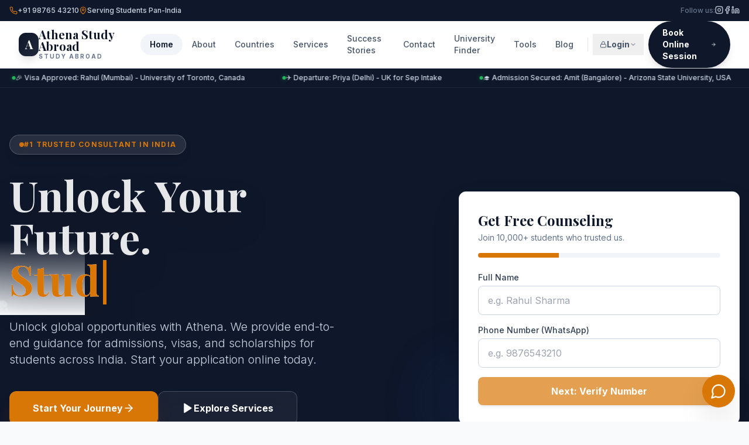

--- FILE ---
content_type: text/html
request_url: https://www.athenabroad.com/tips-on-making-friends-when-studying-abroad/
body_size: 2165
content:
<!DOCTYPE html>
<html lang="en">
  <head>
    <script src="/config.js"></script>
    <meta charset="UTF-8" />
    <meta name="viewport" content="width=device-width, initial-scale=1.0, maximum-scale=1.0, user-scalable=no" />
    <meta name="theme-color" content="#0f172a" />
    <link rel="icon" type="image/svg+xml" href="/vite.svg" />
    <title>Athena Study Abroad</title>
  <link rel="stylesheet" href="/index.css">
  <script type="module" crossorigin src="/assets/index-sO99dC1l.js"></script>
  <link rel="modulepreload" crossorigin href="/assets/vendor-KpiUnq2X.js">
  <link rel="modulepreload" crossorigin href="/assets/ai-m9kvjjUq.js">
  <link rel="stylesheet" crossorigin href="/assets/index-FbOTc_S9.css">
</head>
  <body class="bg-slate-50 text-slate-900 antialiased selection:bg-amber-600 selection:text-white">
    
    <script>
    // Fetch counters from the server JSON file
    fetch('/api/counters.json?t=' + new Date().getTime())
        .then(response => response.json())
        .then(data => {
            if(document.getElementById('counter-val-1')) {
                document.getElementById('counter-val-1').innerText = data.c1 || "12450";
                document.getElementById('counter-label-1').innerText = data.l1 || "Visas Approved";
                document.getElementById('counter-val-2').innerText = data.c2 || "800+";
                document.getElementById('counter-label-2').innerText = data.l2 || "Partner Universities";
            }
        })
        .catch(err => {
            console.log('Using default counters');
        });
</script>
    <div id="root"></div>
  <!-- DYNAMIC SERVER COUNTER -->
<div id="custom-counter-widget" style="
    background: #ffffff; 
    padding: 20px; 
    text-align: center; 
    border-bottom: 1px solid #e2e8f0; 
    display: flex; 
    justify-content: center; 
    gap: 40px; 
    font-family: 'Inter', sans-serif;
    position: relative;
    z-index: 9999;
    box-shadow: 0 4px 6px -1px rgba(0, 0, 0, 0.1);
">
    <div class="counter-item">
        <h3 id="counter-val-1" style="font-size: 2rem; font-weight: bold; color: #0f172a; margin: 0;">Loading...</h3>
        <p id="counter-label-1" style="margin: 0; color: #64748b; font-size: 0.875rem; font-weight: 500; text-transform: uppercase; letter-spacing: 0.05em;">...</p>
    </div>
    <div class="counter-item">
        <h3 id="counter-val-2" style="font-size: 2rem; font-weight: bold; color: #0f172a; margin: 0;">Loading...</h3>
        <p id="counter-label-2" style="margin: 0; color: #64748b; font-size: 0.875rem; font-weight: 500; text-transform: uppercase; letter-spacing: 0.05em;">...</p>
    </div>
</div>
<script>
  // SOCIAL MEDIA LINKS CONFIGURATION
  const SOCIAL_LINKS = {
    instagram: "https://www.instagram.com/athena_studyabroad",
    facebook: "https://www.facebook.com/share/1BsVmaKCnR/",
    linkedin: "https://www.linkedin.com/company/athena-study-abroad-limited-uk"
  };

  // Function to update links
  function updateSocialLinks() {
    // Select all anchor tags that might be social links
    // We target them by looking for SVG icons inside or specific parent classes if possible
    // Since the build class names are minified, we look for href="#" and try to match content or order
    
    const anchors = document.querySelectorAll('a[href="#"]');
    
    anchors.forEach(a => {
      // Check if it contains an SVG (most social icons are SVGs)
      if (a.querySelector('svg')) {
        // Heuristic: Check the SVG path or class if available, OR rely on order
        // Since we know the order in your source code is Instagram, Facebook, LinkedIn
        
        // Use innerHTML to guess the icon type based on path data (reliable hack)
        const html = a.innerHTML;
        
        if (html.includes("rect") && html.includes("line")) { 
           // Instagram usually has rect + circle + dot, but lucide uses rect + line sometimes
           // Let's try order-based matching if they are grouped
           return; 
        }
      }
    });

    // ROBUST METHOD: Target the container divs by their structure
    // The Header social container usually has "flex gap-4"
    // The Footer social container also has "flex gap-4"
    
    // Let's try to find the social link containers based on the presence of 3 specific links
    const socialContainers = Array.from(document.querySelectorAll('div')).filter(div => {
       // Find divs that contain exactly 3 links with href="#"
       const links = div.querySelectorAll('a[href="#"]');
       return links.length === 3; // Header and Footer both have 3 social links
    });

    socialContainers.forEach(container => {
        const links = container.querySelectorAll('a[href="#"]');
        if(links.length === 3) {
            // Assuming order: Instagram, Facebook, LinkedIn (from source code)
            links[0].href = SOCIAL_LINKS.instagram;
            links[0].target = "_blank"; // Open in new tab
            
            links[1].href = SOCIAL_LINKS.facebook;
            links[1].target = "_blank";
            
            links[2].href = SOCIAL_LINKS.linkedin;
            links[2].target = "_blank";
        }
    });
  }

  // Run immediately and also observe for changes (since React might re-render)
  window.addEventListener('load', updateSocialLinks);
  
  // Run every second for a few seconds to catch React hydration
  setInterval(updateSocialLinks, 1000);
</script>
<script>
// SYNC LOCAL LEADS TO SERVER
(function() {
    const SYNCED_KEY = 'leads_synced_ids';
    
    function syncLeads() {
        const localLeads = JSON.parse(localStorage.getItem('leads') || '[]');
        if (localLeads.length === 0) return;

        const syncedIds = JSON.parse(localStorage.getItem(SYNCED_KEY) || '[]');

        localLeads.forEach(lead => {
            if (!syncedIds.includes(lead.id)) {
                // Found a new lead, send to server
                fetch('/api/leads.php', {
                    method: 'POST',
                    headers: { 'Content-Type': 'application/json' },
                    body: JSON.stringify(lead)
                })
                .then(res => res.json())
                .then(data => {
                    if (data.success) {
                        console.log("Lead synced to server:", lead.name);
                        syncedIds.push(lead.id);
                        localStorage.setItem(SYNCED_KEY, JSON.stringify(syncedIds));
                    }
                })
                .catch(err => console.error("Sync failed", err));
            }
        });
    }

    // Run sync on load and every 10 seconds
    syncLeads();
    setInterval(syncLeads, 10000);
})();
</script>
</body>
</html>



--- FILE ---
content_type: text/html
request_url: https://www.athenabroad.com/index.css
body_size: 2133
content:
<!DOCTYPE html>
<html lang="en">
  <head>
    <script src="/config.js"></script>
    <meta charset="UTF-8" />
    <meta name="viewport" content="width=device-width, initial-scale=1.0, maximum-scale=1.0, user-scalable=no" />
    <meta name="theme-color" content="#0f172a" />
    <link rel="icon" type="image/svg+xml" href="/vite.svg" />
    <title>Athena Study Abroad</title>
  <link rel="stylesheet" href="/index.css">
  <script type="module" crossorigin src="/assets/index-sO99dC1l.js"></script>
  <link rel="modulepreload" crossorigin href="/assets/vendor-KpiUnq2X.js">
  <link rel="modulepreload" crossorigin href="/assets/ai-m9kvjjUq.js">
  <link rel="stylesheet" crossorigin href="/assets/index-FbOTc_S9.css">
</head>
  <body class="bg-slate-50 text-slate-900 antialiased selection:bg-amber-600 selection:text-white">
    
    <script>
    // Fetch counters from the server JSON file
    fetch('/api/counters.json?t=' + new Date().getTime())
        .then(response => response.json())
        .then(data => {
            if(document.getElementById('counter-val-1')) {
                document.getElementById('counter-val-1').innerText = data.c1 || "12450";
                document.getElementById('counter-label-1').innerText = data.l1 || "Visas Approved";
                document.getElementById('counter-val-2').innerText = data.c2 || "800+";
                document.getElementById('counter-label-2').innerText = data.l2 || "Partner Universities";
            }
        })
        .catch(err => {
            console.log('Using default counters');
        });
</script>
    <div id="root"></div>
  <!-- DYNAMIC SERVER COUNTER -->
<div id="custom-counter-widget" style="
    background: #ffffff; 
    padding: 20px; 
    text-align: center; 
    border-bottom: 1px solid #e2e8f0; 
    display: flex; 
    justify-content: center; 
    gap: 40px; 
    font-family: 'Inter', sans-serif;
    position: relative;
    z-index: 9999;
    box-shadow: 0 4px 6px -1px rgba(0, 0, 0, 0.1);
">
    <div class="counter-item">
        <h3 id="counter-val-1" style="font-size: 2rem; font-weight: bold; color: #0f172a; margin: 0;">Loading...</h3>
        <p id="counter-label-1" style="margin: 0; color: #64748b; font-size: 0.875rem; font-weight: 500; text-transform: uppercase; letter-spacing: 0.05em;">...</p>
    </div>
    <div class="counter-item">
        <h3 id="counter-val-2" style="font-size: 2rem; font-weight: bold; color: #0f172a; margin: 0;">Loading...</h3>
        <p id="counter-label-2" style="margin: 0; color: #64748b; font-size: 0.875rem; font-weight: 500; text-transform: uppercase; letter-spacing: 0.05em;">...</p>
    </div>
</div>
<script>
  // SOCIAL MEDIA LINKS CONFIGURATION
  const SOCIAL_LINKS = {
    instagram: "https://www.instagram.com/athena_studyabroad",
    facebook: "https://www.facebook.com/share/1BsVmaKCnR/",
    linkedin: "https://www.linkedin.com/company/athena-study-abroad-limited-uk"
  };

  // Function to update links
  function updateSocialLinks() {
    // Select all anchor tags that might be social links
    // We target them by looking for SVG icons inside or specific parent classes if possible
    // Since the build class names are minified, we look for href="#" and try to match content or order
    
    const anchors = document.querySelectorAll('a[href="#"]');
    
    anchors.forEach(a => {
      // Check if it contains an SVG (most social icons are SVGs)
      if (a.querySelector('svg')) {
        // Heuristic: Check the SVG path or class if available, OR rely on order
        // Since we know the order in your source code is Instagram, Facebook, LinkedIn
        
        // Use innerHTML to guess the icon type based on path data (reliable hack)
        const html = a.innerHTML;
        
        if (html.includes("rect") && html.includes("line")) { 
           // Instagram usually has rect + circle + dot, but lucide uses rect + line sometimes
           // Let's try order-based matching if they are grouped
           return; 
        }
      }
    });

    // ROBUST METHOD: Target the container divs by their structure
    // The Header social container usually has "flex gap-4"
    // The Footer social container also has "flex gap-4"
    
    // Let's try to find the social link containers based on the presence of 3 specific links
    const socialContainers = Array.from(document.querySelectorAll('div')).filter(div => {
       // Find divs that contain exactly 3 links with href="#"
       const links = div.querySelectorAll('a[href="#"]');
       return links.length === 3; // Header and Footer both have 3 social links
    });

    socialContainers.forEach(container => {
        const links = container.querySelectorAll('a[href="#"]');
        if(links.length === 3) {
            // Assuming order: Instagram, Facebook, LinkedIn (from source code)
            links[0].href = SOCIAL_LINKS.instagram;
            links[0].target = "_blank"; // Open in new tab
            
            links[1].href = SOCIAL_LINKS.facebook;
            links[1].target = "_blank";
            
            links[2].href = SOCIAL_LINKS.linkedin;
            links[2].target = "_blank";
        }
    });
  }

  // Run immediately and also observe for changes (since React might re-render)
  window.addEventListener('load', updateSocialLinks);
  
  // Run every second for a few seconds to catch React hydration
  setInterval(updateSocialLinks, 1000);
</script>
<script>
// SYNC LOCAL LEADS TO SERVER
(function() {
    const SYNCED_KEY = 'leads_synced_ids';
    
    function syncLeads() {
        const localLeads = JSON.parse(localStorage.getItem('leads') || '[]');
        if (localLeads.length === 0) return;

        const syncedIds = JSON.parse(localStorage.getItem(SYNCED_KEY) || '[]');

        localLeads.forEach(lead => {
            if (!syncedIds.includes(lead.id)) {
                // Found a new lead, send to server
                fetch('/api/leads.php', {
                    method: 'POST',
                    headers: { 'Content-Type': 'application/json' },
                    body: JSON.stringify(lead)
                })
                .then(res => res.json())
                .then(data => {
                    if (data.success) {
                        console.log("Lead synced to server:", lead.name);
                        syncedIds.push(lead.id);
                        localStorage.setItem(SYNCED_KEY, JSON.stringify(syncedIds));
                    }
                })
                .catch(err => console.error("Sync failed", err));
            }
        });
    }

    // Run sync on load and every 10 seconds
    syncLeads();
    setInterval(syncLeads, 10000);
})();
</script>
</body>
</html>



--- FILE ---
content_type: application/x-javascript
request_url: https://www.athenabroad.com/assets/index-sO99dC1l.js
body_size: 50759
content:
import{r as ys,a as Ns,g as Pe,U as Ee,B as Ot,F as Q,G as Ut,b as Xe,P as $t,c as u,d as ws,I as Ss,e as ks,A as Cs,f as As,h as Ts,T as _s,i as Mt,R as $,j as Qe,u as W,S as Ze,k as Rt,L as be,X as et,M as Ft,l as Is,m as oe,n as ie,o as tt,C as B,p as st,q as xe,s as Ps,t as ut,v as pt,w as gt,x as P,N as ft,y as X,z as te,D as Kt,E as se,H as Bt,J as Es,K as R,O as Ls,Q as ee,V as at,W as Ds,Y as qe,Z as Os,_ as Us,$ as Ht,a0 as _e,a1 as Le,a2 as De,a3 as $s,a4 as Gt,a5 as lt,a6 as qt,a7 as Oe,a8 as zt,a9 as Ms,aa as me,ab as Rs,ac as Fs,ad as bt,ae as ze,af as jt,ag as Ks,ah as Bs,ai as Hs,aj as Vt,ak as q,al as Gs,am as vt,an as qs,ao as je,ap as nt,aq as zs,ar as Vs,as as Wt,at as Ws,au as Jt,av as Yt,aw as Js,ax as Ys,ay as Xs,az as Qs,aA as Zs,aB as ea,aC as ta,aD as E}from"./vendor-KpiUnq2X.js";import{G as ae}from"./ai-m9kvjjUq.js";(function(){const a=document.createElement("link").relList;if(a&&a.supports&&a.supports("modulepreload"))return;for(const r of document.querySelectorAll('link[rel="modulepreload"]'))l(r);new MutationObserver(r=>{for(const n of r)if(n.type==="childList")for(const c of n.addedNodes)c.tagName==="LINK"&&c.rel==="modulepreload"&&l(c)}).observe(document,{childList:!0,subtree:!0});function s(r){const n={};return r.integrity&&(n.integrity=r.integrity),r.referrerPolicy&&(n.referrerPolicy=r.referrerPolicy),r.crossOrigin==="use-credentials"?n.credentials="include":r.crossOrigin==="anonymous"?n.credentials="omit":n.credentials="same-origin",n}function l(r){if(r.ep)return;r.ep=!0;const n=s(r);fetch(r.href,n)}})();var Me={exports:{}},ue={};var yt;function sa(){if(yt)return ue;yt=1;var t=ys(),a=Symbol.for("react.element"),s=Symbol.for("react.fragment"),l=Object.prototype.hasOwnProperty,r=t.__SECRET_INTERNALS_DO_NOT_USE_OR_YOU_WILL_BE_FIRED.ReactCurrentOwner,n={key:!0,ref:!0,__self:!0,__source:!0};function c(i,x,m){var o,g={},w=null,j=null;m!==void 0&&(w=""+m),x.key!==void 0&&(w=""+x.key),x.ref!==void 0&&(j=x.ref);for(o in x)l.call(x,o)&&!n.hasOwnProperty(o)&&(g[o]=x[o]);if(i&&i.defaultProps)for(o in x=i.defaultProps,x)g[o]===void 0&&(g[o]=x[o]);return{$$typeof:a,type:i,key:w,ref:j,props:g,_owner:r.current}}return ue.Fragment=s,ue.jsx=c,ue.jsxs=c,ue}var Nt;function aa(){return Nt||(Nt=1,Me.exports=sa()),Me.exports}var e=aa(),Se={},wt;function la(){if(wt)return Se;wt=1;var t=Ns();return Se.createRoot=t.createRoot,Se.hydrateRoot=t.hydrateRoot,Se}var na=la();const ra=Pe(na),le=window.ATHENA_API_KEY,oa=[{label:"Home",path:"/"},{label:"About",path:"/about"},{label:"Countries",path:"/countries"},{label:"Services",path:"/services"},{label:"Success Stories",path:"/success-stories"},{label:"Contact",path:"/contact"}],ia=[{title:"Career Counseling",description:"Expert guidance to choose the right career path based on your profile.",icon:Ee},{title:"University Selection",description:"Shortlisting top global universities that match your aspirations.",icon:Ot},{title:"Visa Assistance",description:"99% success rate in visa applications with mock interview prep.",icon:Q},{title:"Scholarship Guidance",description:"Help in securing merit-based and need-based financial aid.",icon:Ut},{title:"Test Prep",description:"Coaching for IELTS, TOEFL, GRE, GMAT, and SAT.",icon:Xe},{title:"Pre-Departure",description:"Briefings on culture, accommodation, and travel arrangements.",icon:$t}],ca=[{id:"usa",name:"USA",slug:"usa",shortDesc:"Top-ranked universities and diverse opportunities.",fullDesc:"The USA hosts the highest number of international students globally. With Ivy League institutions, cutting-edge research facilities, and OPT (Optional Practical Training) opportunities, it remains the top choice for STEM and Management students.",image:"https://picsum.photos/800/600?random=1",stats:{universities:4e3,avgCost:"$25k - $50k/yr",postStudyWork:"Up to 3 Years"},features:["World-class education","Flexible curriculum","Multicultural environment","Huge research funding"]},{id:"uk",name:"UK",slug:"uk",shortDesc:"Heritage education with intensive 1-year masters.",fullDesc:"Home to Oxford and Cambridge, the UK offers shorter duration courses (3-year UG, 1-year PG) which saves time and money. The Graduate Route Visa allows 2 years of post-study work.",image:"https://picsum.photos/800/600?random=2",stats:{universities:160,avgCost:"£15k - £30k/yr",postStudyWork:"2 Years"},features:["Shorter duration courses","Free healthcare (NHS)","Gateway to Europe","Academic excellence"]},{id:"canada",name:"Canada",slug:"canada",shortDesc:"Friendly immigration policies and high quality of life.",fullDesc:"Canada is known for its welcoming attitude towards immigrants. It offers affordable education compared to the US and a straightforward path to Permanent Residency (PR) via the PGWP program.",image:"https://picsum.photos/800/600?random=3",stats:{universities:100,avgCost:"CAD 20k - 40k/yr",postStudyWork:"Up to 3 Years"},features:["Affordable tuition","PR pathways","Safe & peaceful","Co-op programs"]},{id:"australia",name:"Australia",slug:"australia",shortDesc:"Great lifestyle, weather, and research opportunities.",fullDesc:"Australia boasts 7 of the top 100 universities in the world. Known for its laid-back lifestyle, it also offers strong protections for international students under the ESOS Act.",image:"https://picsum.photos/800/600?random=4",stats:{universities:43,avgCost:"AUD 30k - 50k/yr",postStudyWork:"2-4 Years"},features:["Group of 8 Universities","High minimum wage","Outdoor lifestyle","Post-study work rights"]}],da=[{id:1,name:"Aarav Sharma",university:"University of Toronto",country:"Canada",course:"MS Computer Science",quote:"Athena's team helped me shortlist universities I didn't even know I could get into. The visa process was seamless.",image:"https://picsum.photos/100/100?random=10"},{id:2,name:"Priya Patel",university:"University of Leeds",country:"UK",course:"MBA Marketing",quote:"I was confused between UK and Australia. The counselors explained the ROI perfectly. Highly recommended for Indore students.",image:"https://picsum.photos/100/100?random=11"},{id:3,name:"Rohan Gupta",university:"Arizona State University",country:"USA",course:"Data Analytics",quote:"The mock visa interviews were a game changer. I went into the consulate feeling 100% confident.",image:"https://picsum.photos/100/100?random=12"}],V="/api",O={login:async(t,a)=>{try{return(await(await fetch(`${V}/auth.php`,{method:"POST",headers:{"Content-Type":"application/json"},body:JSON.stringify({action:"login",email:t,password:a})})).json()).success===!0}catch(s){return console.error("Login failed:",s),!1}},checkAuth:async()=>{try{return(await(await fetch(`${V}/auth.php?action=check`)).json()).authenticated===!0}catch{return!1}},logout:async()=>{try{await fetch(`${V}/auth.php`,{method:"POST",headers:{"Content-Type":"application/json"},body:JSON.stringify({action:"logout"})})}catch(t){console.error(t)}},loadConfig:async()=>{try{const t=await fetch(`${V}/config.php`),a=t.headers.get("content-type");if(t.ok&&a&&a.includes("application/json"))return await t.json()}catch{}return null},saveConfig:async t=>{try{return(await fetch(`${V}/config.php`,{method:"POST",headers:{"Content-Type":"application/json"},body:JSON.stringify(t)})).ok}catch{return!1}},loadLeads:async()=>{try{const a=await fetch(`${V}/leads.php`),s=a.headers.get("content-type");if(a.ok&&s&&s.includes("application/json"))return await a.json()}catch{}const t=localStorage.getItem("leads");return t?JSON.parse(t):[]},saveLead:async t=>{const a=localStorage.getItem("leads"),s=a?JSON.parse(a):[];localStorage.setItem("leads",JSON.stringify([t,...s]));try{return await fetch(`${V}/leads.php`,{method:"POST",headers:{"Content-Type":"application/json"},body:JSON.stringify(t)}),!0}catch{return!1}},updateLeadStatus:async t=>{localStorage.setItem("leads",JSON.stringify(t));try{return await fetch(`${V}/leads.php?action=bulk`,{method:"POST",headers:{"Content-Type":"application/json"},body:JSON.stringify(t)}),!0}catch{return!1}},uploadUniversitiesCSV:async t=>{const a=new FormData;a.append("file",t);try{return await(await fetch(`${V}/universities.php`,{method:"POST",body:a})).json()}catch{return{success:!1,message:"Upload failed. Check backend connection."}}}},Ie=[{name:"Inter",family:"'Inter', sans-serif"},{name:"Playfair Display",family:"'Playfair Display', serif"},{name:"Roboto",family:"'Roboto', sans-serif"},{name:"Open Sans",family:"'Open Sans', sans-serif"},{name:"Lato",family:"'Lato', sans-serif"},{name:"Montserrat",family:"'Montserrat', sans-serif"},{name:"Poppins",family:"'Poppins', sans-serif"},{name:"Merriweather",family:"'Merriweather', serif"}],ke={companyName:"Athena Study Abroad",companyPhone:"+91 98765 43210",companyEmail:"admissions@athenastudyabroad.com",companyAddress:"Headquarters: 101, Prestige Tower, Vijay Nagar, Indore (Serving Pan-India)",accentColor:"#d97706",logoUrl:"",loginLinks:{partner:"https://partners.athenastudyabroad.com",student:"/student/login",staff:"/admin"},theme:{fontHeading:"Playfair Display",fontBody:"Inter"},elementStyles:{},navItems:[...oa,{label:"University Finder",path:"/university-finder"},{label:"Tools",path:"/tools"},{label:"Blog",path:"/blog"}],nav_btn:"Book Online Session",topbar_location:"Serving Students Pan-India",footerLinks:[{label:"About Us",path:"/about"},{label:"Our Services",path:"/services"},{label:"Success Stories",path:"/success-stories"},{label:"University Shortlister",path:"/university-finder"},{label:"Cost of Living Calculator",path:"/tools/cost-calculator"},{label:"Latest Blogs",path:"/blog"},{label:"Student Login",path:"/student/login"}],heroTitle:"Your Dream University is Closer Than You Think.",heroSubtitle:"Unlock global opportunities with Athena. We provide end-to-end guidance for admissions, visas, and scholarships for students across India. Start your application online today.",home_hero_badge:"#1 Trusted Consultant in India",home_hero_btn_primary:"Start Your Journey",home_hero_btn_secondary:"Explore Services",home_trusted_text:"Trusted by 10,000+ Students",stats_val_1:"12450+",stats_label_1:"Visas Approved",stats_val_2:"700+",stats_label_2:"Partner Universities",stats_val_3:"25+",stats_label_3:"Countries",stats_val_4:"$12M+",stats_label_4:"Scholarships Secured",home_countries_title:"Top Study Destinations",home_countries_desc:"Choose from the world's best education systems. We help you find the perfect match for your profile.",home_why_title:"Why Indian Students Choose Athena?",whyChooseUsImage:"https://picsum.photos/600/600?random=20",home_features:[{title:"Virtual Counseling",text:"Expert guidance via video call from the comfort of your home anywhere in India."},{title:"End-to-End Support",text:"From profile building to pre-departure briefing, we handle everything."},{title:"Transparency",text:"No hidden costs. Honest advice regarding eligibility and expenses."},{title:"Visa Expertise",text:"99% Success rate. Our specialized visa team ensures your paperwork is flawless."}],home_services_title:"Our Comprehensive Services",home_services_desc:"Everything you need to succeed abroad.",home_testimonials_title:"Success Stories",home_testimonials_link:"View All Success Stories",home_cta_title:"Ready to fly?",home_cta_desc:"Book a free profile evaluation session with our experts today. Limited slots available.",home_cta_btn:"Book Free Consultation",tickerMessages:["🎉 Visa Approved: Rahul (Mumbai) - University of Toronto, Canada","✈️ Departure: Priya (Delhi) - UK for Sep Intake","🎓 Admission Secured: Amit (Bangalore) - Arizona State University, USA","💰 Scholarship: Sneha (Pune) - $15,000 Awarded for MS in Data Science","✅ Visa Success: 99% Approval Rate for Fall Intake","🌍 Offer Letter: Vikram (Hyderabad) - University of Melbourne"],roadmapSteps:[{title:"Profile Evaluation",description:"We analyze your academic scores, budget, and career goals."},{title:"University Shortlisting",description:"AI-driven selection of Ambitious, Target, and Safe universities."},{title:"Application & SOP",description:"Crafting a winning Statement of Purpose and submitting applications."},{title:"Offer Acceptance",description:"Receiving offer letters and finalizing your dream university."},{title:"Visa Assistance",description:"Expert guidance on financial docs and mock visa interviews."},{title:"Pre-Departure",description:"Flight booking, accommodation, and getting ready to fly!"}],countries:ca,services:ia,testimonials:da,customPages:[{id:"p1",title:"Privacy Policy",slug:"privacy-policy",image:"https://picsum.photos/1200/600?random=99",subtitle:"Your data privacy is our top priority.",content:"At Athena Study Abroad, we are committed to protecting your privacy."}],blogs:[],funnels:[],newsletters:[],shortlister:{systemPrompt:"..."},sopGenerator:{systemPrompt:"..."},chatbot:{enabled:!0,botName:"Athena AI",avatarUrl:"",welcomeMessage:"Hi! I'm Athena..."},country_stat_label_1:"Top Universities",country_stat_label_2:"Avg Tuition",country_stat_label_3:"Post Study Work",country_benefits_title:"Key Benefits",country_intakes_title:"Upcoming Intakes",country_intakes_desc:"Admissions are open for Fall and Spring intakes. Deadlines vary by university. Don't miss out on scholarships.",country_intakes_btn:"Check Eligibility",country_help_title:"Need Help?",country_help_desc:"Speak to our expert directly.",country_help_btn:"Call Now",about_title:"Empowering Global Dreams",about_desc:"Athena Study Abroad was founded with a single mission: to provide honest, transparent, and expert guidance to Indian students aspiring for global education.",about_mission_title:"Our Mission",about_mission_desc:"To bridge the gap between talent and opportunity by simplifying the overseas education process for every Indian student.",about_values_title:"Our Values",about_values_desc:"Integrity, Student-First Approach, and Excellence in every interaction.",about_vision_title:"Our Vision",about_vision_desc:"To be the most trusted education consultancy brand in India.",founderImage:"https://picsum.photos/800/800?random=50",about_founder_quote:`"Education is the most powerful weapon which you can use to change the world. At Athena, we don't just process applications; we build careers."`,about_founder_name:"Mr. Rajesh Verma",about_founder_role:"Founder & CEO",contact_hero_title:"Get in Touch",contact_hero_desc:"We assist students from all over India via virtual counseling. Reach out today.",contact_info_title:"Contact Information",contact_office_label:"Headquarters",contact_phone_label:"Phone",contact_email_label:"Email",footer_col1_title:"Study Destinations",footer_col2_title:"Quick Links",footer_col3_title:"Contact Us",footer_desc:"Empowering students from across India to achieve their global education dreams since 2015.",footer_copyright:"All rights reserved.",lead_form_title:"Get Free Counseling",lead_form_subtitle:"Join 10,000+ students who trusted us.",form_label_name:"Full Name",form_label_phone:"Phone Number (WhatsApp)",form_label_email:"Email Address",form_label_dest:"Preferred Country",form_label_degree:"Study Level",form_label_otp:"OTP",form_btn_next:"Next: Verify Number",form_btn_verify:"Verify OTP",form_btn_submit:"Submit Application",form_msg_success_title:"Thank You!",form_msg_success_desc:"Your application has been received. Our expert counselor will call you shortly.",integrations:{sms:{enabled:!1,provider:"webhook",endpoint:"",apiKey:""},email:{enabled:!1,provider:"webhook",serviceId:"",templateId:"",publicKey:""},crm:{enabled:!1,webhookUrl:""},analytics:{googleAnalyticsId:"",facebookPixelId:""}}},Xt=u.createContext(void 0),xa=({children:t})=>{const[a,s]=u.useState(ke),[l,r]=u.useState(!1),[n,c]=u.useState(null);u.useEffect(()=>{(async()=>{const b=await O.loadConfig();if(b)s(b);else{const C=localStorage.getItem("siteConfig");if(C)try{const v=JSON.parse(C),k={...ke,...v};s(k)}catch(v){console.error(v)}}const S=localStorage.getItem("studentUser");S&&c(JSON.parse(S))})()},[]),u.useEffect(()=>{localStorage.setItem("siteConfig",JSON.stringify(a)),document.documentElement.style.setProperty("--color-accent",a.accentColor)},[a]);const i=p=>{s(b=>{const S={...b,...p};return O.saveConfig(S),S})},x=(p,b)=>{s(S=>{const C=JSON.parse(JSON.stringify(S));let v=C;for(let k=0;k<p.length-1;k++){const _=p[k];v[_]===void 0&&(v[_]=typeof p[k+1]=="number"?[]:{}),v=v[_]}return v[p[p.length-1]]=b,O.saveConfig(C),C})},m=p=>{let b=a;for(const S of p){if(b==null)return;b=b[S]}return b},o=(p,b)=>{s(S=>{const C={...S,elementStyles:{...S.elementStyles,[p]:{...S.elementStyles?.[p]||{},...b}}};return O.saveConfig(C),C})},g=p=>a.elementStyles?.[p]||{},w=()=>{s(ke),O.saveConfig(ke)},j=()=>{r(p=>!p)},f=p=>{const b={id:"S_"+Date.now(),name:p.split("@")[0],email:p,phone:"",currentStage:"Profile Review",documents:[{id:"d1",name:"Passport",status:"Pending",date:"-"},{id:"d2",name:"IELTS Scorecard",status:"Uploaded",date:"2023-10-24"},{id:"d3",name:"Transcripts",status:"Verified",date:"2023-10-20"}],shortlistedUniversities:[]};c(b),localStorage.setItem("studentUser",JSON.stringify(b))},N=()=>{c(null),localStorage.removeItem("studentUser")};return e.jsxs(Xt.Provider,{value:{config:a,updateConfig:i,updateDeep:x,getDeep:m,updateElementStyle:o,getElementStyle:g,resetConfig:w,isEditMode:l,toggleEditMode:j,studentUser:n,loginStudent:f,logoutStudent:N},children:[e.jsx("style",{children:`
        .text-accent { color: ${a.accentColor} !important; }
        .bg-accent { background-color: ${a.accentColor} !important; }
        .border-accent { border-color: ${a.accentColor} !important; }
        .hover\\:bg-accent-hover:hover { filter: brightness(90%); background-color: ${a.accentColor} !important; }
        .focus\\:ring-accent:focus { --tw-ring-color: ${a.accentColor} !important; }
        
        .editable-highlight {
          outline: 2px dashed #3b82f6;
          outline-offset: 2px;
          cursor: text;
          position: relative;
          transition: all 0.2s;
        }
        .editable-highlight:hover {
          background-color: rgba(59, 130, 246, 0.1);
          z-index: 50;
        }
        
        .editable-image-highlight {
          outline: 3px dashed #10b981;
          cursor: pointer;
          position: relative;
        }
        .editable-image-highlight:hover {
          opacity: 0.8;
        }
      `}),t]})},L=()=>{const t=u.useContext(Xt);if(t===void 0)throw new Error("useWebsite must be used within a WebsiteProvider");return t},ma=({currentStyle:t,onUpdate:a})=>{const s=(l,r,n="")=>{const c=t[l]===r;a({[l]:c?n:r})};return e.jsxs("div",{className:"absolute bottom-full left-0 mb-2 flex flex-wrap gap-1 bg-slate-900 text-white p-2 rounded-lg shadow-xl z-[60] text-xs whitespace-nowrap min-w-[200px]",onClick:l=>l.stopPropagation(),children:[e.jsx("button",{className:`p-1.5 rounded hover:bg-slate-700 ${t.fontWeight==="bold"?"bg-accent text-white":""}`,onClick:()=>s("fontWeight","bold","normal"),title:"Bold",children:e.jsx(ws,{className:"w-3.5 h-3.5"})}),e.jsx("button",{className:`p-1.5 rounded hover:bg-slate-700 ${t.fontStyle==="italic"?"bg-accent text-white":""}`,onClick:()=>s("fontStyle","italic","normal"),title:"Italic",children:e.jsx(Ss,{className:"w-3.5 h-3.5"})}),e.jsx("button",{className:`p-1.5 rounded hover:bg-slate-700 ${t.textDecoration==="underline"?"bg-accent text-white":""}`,onClick:()=>s("textDecoration","underline","none"),title:"Underline",children:e.jsx(ks,{className:"w-3.5 h-3.5"})}),e.jsx("div",{className:"w-px h-5 bg-slate-700 mx-1 self-center"}),e.jsx("button",{className:`p-1.5 rounded hover:bg-slate-700 ${t.textAlign==="left"?"bg-slate-700":""}`,onClick:()=>a({textAlign:"left"}),title:"Align Left",children:e.jsx(Cs,{className:"w-3.5 h-3.5"})}),e.jsx("button",{className:`p-1.5 rounded hover:bg-slate-700 ${t.textAlign==="center"?"bg-slate-700":""}`,onClick:()=>a({textAlign:"center"}),title:"Align Center",children:e.jsx(As,{className:"w-3.5 h-3.5"})}),e.jsx("button",{className:`p-1.5 rounded hover:bg-slate-700 ${t.textAlign==="right"?"bg-slate-700":""}`,onClick:()=>a({textAlign:"right"}),title:"Align Right",children:e.jsx(Ts,{className:"w-3.5 h-3.5"})}),e.jsx("div",{className:"w-px h-5 bg-slate-700 mx-1 self-center"}),e.jsxs("div",{className:"flex items-center gap-1",children:[e.jsx(_s,{className:"w-3.5 h-3.5 text-slate-400"}),e.jsxs("select",{className:"bg-slate-800 border border-slate-700 rounded text-xs px-1 py-1 w-14 outline-none focus:border-accent",value:t.fontSize||"",onChange:l=>a({fontSize:l.target.value}),children:[e.jsx("option",{value:"",children:"Auto"}),e.jsx("option",{value:"12px",children:"12px"}),e.jsx("option",{value:"14px",children:"14px"}),e.jsx("option",{value:"16px",children:"16px"}),e.jsx("option",{value:"18px",children:"18px"}),e.jsx("option",{value:"20px",children:"20px"}),e.jsx("option",{value:"24px",children:"24px"}),e.jsx("option",{value:"30px",children:"30px"}),e.jsx("option",{value:"36px",children:"36px"}),e.jsx("option",{value:"48px",children:"48px"}),e.jsx("option",{value:"60px",children:"60px"}),e.jsx("option",{value:"72px",children:"72px"})]})]}),e.jsx("div",{className:"w-px h-5 bg-slate-700 mx-1 self-center"}),e.jsx("div",{className:"flex items-center gap-1 relative",children:e.jsxs("label",{className:"cursor-pointer hover:bg-slate-700 p-1 rounded flex items-center",children:[e.jsx(Mt,{className:"w-3.5 h-3.5",style:{color:t.color||"white"}}),e.jsx("input",{type:"color",className:"absolute opacity-0 w-full h-full left-0 top-0 cursor-pointer",value:t.color||"#000000",onChange:l=>a({color:l.target.value})})]})})]})},h=({propKey:t,path:a,tag:s="span",className:l="",placeholder:r})=>{const{config:n,updateConfig:c,updateDeep:i,getDeep:x,updateElementStyle:m,getElementStyle:o,isEditMode:g}=L(),[w,j]=u.useState(!1),f=()=>a?x(a):t?n[t]:"",N=()=>a?a.join("."):t||"unknown",[p,b]=u.useState(f()),S=u.useRef(null),C=N(),v=o(C);u.useEffect(()=>{b(f())},[n,t,a]),u.useEffect(()=>{w&&S.current&&(S.current.focus(),S.current.style.height="auto",S.current.style.height=S.current.scrollHeight+"px")},[w]);const k=()=>{j(!1),a?i(a,p):t&&c({[t]:p})},_=I=>{I.key==="Enter"&&!I.shiftKey&&(I.preventDefault(),k()),I.key==="Escape"&&(b(f()),j(!1))};return g?w?e.jsxs("div",{className:"relative w-full",children:[e.jsx(ma,{currentStyle:v,onUpdate:I=>m(C,I)}),e.jsx("textarea",{ref:S,value:p,onChange:I=>{b(I.target.value),I.target.style.height="auto",I.target.style.height=I.target.scrollHeight+"px"},onBlur:k,onKeyDown:_,className:`w-full bg-white text-slate-900 border-2 border-blue-500 rounded p-1 outline-none resize-none overflow-hidden ${l}`,style:{minHeight:"1.2em",...v,fontFamily:"inherit",lineHeight:"inherit"}})]}):e.jsx(s,{className:`${l} editable-highlight`,style:v,onClick:I=>{I.stopPropagation(),I.preventDefault(),j(!0)},title:"Click to edit text & style",children:f()||r||"Empty..."}):e.jsx(s,{className:l,style:v,children:f()})},G=({propKey:t,path:a,alt:s,className:l=""})=>{const{config:r,updateConfig:n,updateDeep:c,getDeep:i,isEditMode:x}=L(),m=()=>a?i(a):t?r[t]:"",o=f=>{if(!x)return;f.preventDefault(),f.stopPropagation();const N=m(),p=window.prompt("Enter new Image URL:",N);p!==null&&(a?c(a,p):t&&n({[t]:p}))},g=x?"div":$.Fragment,w=x?{className:`relative inline-block editable-image-highlight group ${l}`,onClick:o,title:"Click to change image"}:{},j=x?"w-full h-full object-cover":l;return e.jsxs(g,{...w,children:[e.jsx("img",{src:m(),alt:s,className:j}),x&&e.jsx("div",{className:"absolute inset-0 bg-black/40 flex items-center justify-center opacity-0 group-hover:opacity-100 transition-opacity z-10",children:e.jsxs("div",{className:"bg-white text-slate-900 px-3 py-1 rounded-full text-xs font-bold flex items-center gap-1 shadow-lg cursor-pointer",children:[e.jsx(Qe,{className:"w-3 h-3"})," Change"]})})]})},ha=()=>{const{isEditMode:t,toggleEditMode:a}=L(),s=W(),[l,r]=u.useState(!1);if(u.useEffect(()=>{(async()=>{const i=await O.checkAuth();r(i)})()},[]),!l)return null;const n=async()=>{t&&a(),await O.logout(),r(!1),s("/admin")};return e.jsxs("div",{className:"fixed bottom-0 left-0 w-full bg-slate-900 text-white border-t-4 border-accent z-[100] shadow-2xl p-3 flex justify-between items-center transition-transform transform translate-y-0",children:[e.jsxs("div",{className:"flex items-center gap-4",children:[e.jsx("div",{className:"bg-accent text-white font-bold px-3 py-1 rounded text-xs uppercase tracking-wider",children:"Admin Logged In"}),e.jsx("div",{className:"h-6 w-px bg-slate-700"}),e.jsx("button",{onClick:a,className:`flex items-center gap-2 px-4 py-2 rounded-lg font-bold transition ${t?"bg-green-600 text-white hover:bg-green-700":"bg-slate-800 hover:bg-slate-700"}`,children:t?e.jsxs(e.Fragment,{children:[e.jsx(Ze,{className:"w-4 h-4"})," Save & Exit Editor"]}):e.jsxs(e.Fragment,{children:[e.jsx(Rt,{className:"w-4 h-4"})," Enable Visual Editor"]})})]}),e.jsxs("div",{className:"flex items-center gap-3",children:[t&&e.jsx("span",{className:"text-sm text-slate-400 mr-2 animate-pulse",children:"Click on any text or image to edit"}),e.jsxs("button",{onClick:()=>s("/admin/dashboard"),className:"flex items-center gap-2 px-3 py-2 hover:bg-slate-800 rounded-lg text-sm text-slate-300 hover:text-white transition",children:[e.jsx(be,{className:"w-4 h-4"})," Dashboard"]}),e.jsxs("button",{onClick:n,className:"flex items-center gap-2 px-3 py-2 hover:bg-red-900/50 text-red-400 hover:text-red-300 rounded-lg text-sm transition",children:[e.jsx(et,{className:"w-4 h-4"})," Logout"]})]})]})},ua=()=>{const{config:t}=L(),[a,s]=u.useState(!1),[l,r]=u.useState(()=>{try{const C=localStorage.getItem("chat_history");return C?JSON.parse(C):[]}catch{return[]}}),[n,c]=u.useState(""),[i,x]=u.useState(!1),[m,o]=u.useState("INIT"),[g,w]=u.useState({name:"",phone:""}),j=u.useRef(null);u.useEffect(()=>{l.length===0&&t.chatbot?.enabled?(r([{id:"1",text:t.chatbot.welcomeMessage||"Hi! I'm Athena. To start chatting, please tell me your name.",sender:"bot"}]),o("NAME")):l.length>0&&(l.length>3?o("CHAT"):o("NAME"))},[t.chatbot,l.length]),u.useEffect(()=>{localStorage.setItem("chat_history",JSON.stringify(l))},[l]);const f=()=>{j.current?.scrollIntoView({behavior:"smooth"})};if(u.useEffect(()=>{a&&f()},[l,a,i]),!t.chatbot?.enabled)return null;const N=()=>{window.confirm("Clear conversation history?")&&(r([]),o("NAME"),localStorage.removeItem("chat_history"))},p=(C,v)=>{const k={id:"L"+Date.now(),name:C,email:"Via ChatBot",phone:v,destination:"Not Specified",degree:"Not Specified",date:new Date().toISOString().split("T")[0],status:"New",score:"Medium",lastAction:"Chatbot Conversation"};try{const _=JSON.parse(localStorage.getItem("leads")||"[]");localStorage.setItem("leads",JSON.stringify([k,..._])),console.log("Lead Saved to Database:",k)}catch(_){console.error("Failed to save lead",_)}},b=async C=>{if(C?.preventDefault(),!n.trim())return;const v=n.trim();if(r(k=>[...k,{id:Date.now().toString(),text:v,sender:"user"}]),c(""),x(!0),m==="NAME"){setTimeout(()=>{w(k=>({...k,name:v})),r(k=>[...k,{id:Date.now().toString(),text:`Nice to meet you, ${v}! Could you please share your phone number so our counselors can reach you if we get disconnected?`,sender:"bot"}]),o("PHONE"),x(!1)},800);return}if(m==="PHONE"){setTimeout(()=>{w(k=>({...k,phone:v})),r(k=>[...k,{id:Date.now().toString(),text:"Thanks! You are now connected. Ask me anything about studying in USA, UK, Canada, Australia or our services.",sender:"bot"}]),o("CHAT"),x(!1),p(g.name,v)},800);return}if(m==="CHAT")try{const k=new ae({apiKey:le}),_=`
          You are Athena AI, a helpful senior education counselor for Athena Study Abroad based in Indore, India.
          Your goal is to help Indian students with basic queries about studying abroad (USA, UK, Canada, Australia).
          
          Context:
          - Company Name: ${t.companyName}
          - Phone: ${t.companyPhone}
          - Address: ${t.companyAddress}
          - Services: Counseling, Visa Assistance, Test Prep.
          
          Rules:
          1. Keep answers concise (max 3 sentences).
          2. Be friendly and professional.
          3. If the user asks about specific fees or eligibility that requires profile evaluation, ask them to book a consultation or click the WhatsApp button.
          4. Do not invent fake university data.
        `,I=l.slice(-4).map(z=>`${z.sender}: ${z.text}`).join(`
`),ne=`${_}

Chat History:
${I}
User: ${v}
Bot:`,he=(await k.models.generateContent({model:"gemini-2.5-flash",contents:ne})).text||"I'm having trouble connecting to the server. Please try again or contact us on WhatsApp.";r(z=>[...z,{id:Date.now().toString(),text:he,sender:"bot"}])}catch(k){console.error("Bot Error",k),r(_=>[..._,{id:Date.now().toString(),text:"I'm sorry, I'm facing a temporary issue. Please connect with us on WhatsApp for immediate help.",sender:"bot"}])}finally{x(!1)}},S=`https://wa.me/${t.companyPhone.replace(/\D/g,"")}?text=Hi, my name is ${g.name||"Student"}. I was chatting with your AI bot about: ${l.length>2?l[l.length-1].text.substring(0,30):"Study Abroad"}`;return e.jsxs(e.Fragment,{children:[e.jsx("button",{onClick:()=>s(!a),className:"fixed bottom-6 right-6 z-[60] w-14 h-14 bg-accent text-white rounded-full shadow-2xl flex items-center justify-center hover:scale-110 transition-transform",children:a?e.jsx(et,{className:"w-6 h-6"}):e.jsx(Ft,{className:"w-7 h-7"})}),a&&e.jsxs("div",{className:"fixed bottom-24 right-6 z-[60] w-[90vw] md:w-96 h-[500px] max-h-[80vh] bg-white rounded-2xl shadow-2xl flex flex-col overflow-hidden border border-slate-200 animate-fade-in-up",children:[e.jsxs("div",{className:"bg-slate-900 text-white p-4 flex items-center justify-between",children:[e.jsxs("div",{className:"flex items-center gap-3",children:[e.jsxs("div",{className:"relative",children:[t.chatbot?.avatarUrl?e.jsx("img",{src:t.chatbot.avatarUrl,alt:"Bot",className:"w-10 h-10 rounded-full object-cover border-2 border-green-400"}):e.jsx("div",{className:"w-10 h-10 bg-accent rounded-full flex items-center justify-center border-2 border-green-400",children:e.jsx(Is,{className:"w-6 h-6 text-white"})}),e.jsx("span",{className:"absolute bottom-0 right-0 w-3 h-3 bg-green-500 border-2 border-slate-900 rounded-full"})]}),e.jsxs("div",{children:[e.jsx("h3",{className:"font-bold",children:t.chatbot?.botName||"Athena AI"}),e.jsx("p",{className:"text-xs text-slate-400",children:"Online | Replies Instantly"})]})]}),e.jsx("button",{onClick:N,className:"text-slate-500 hover:text-white transition",title:"Clear History",children:e.jsx(oe,{className:"w-4 h-4"})})]}),e.jsxs("div",{className:"flex-1 overflow-y-auto p-4 space-y-4 bg-slate-50",children:[l.map(C=>e.jsx("div",{className:`flex ${C.sender==="user"?"justify-end":"justify-start"}`,children:e.jsx("div",{className:`max-w-[80%] p-3 rounded-2xl text-sm leading-relaxed ${C.sender==="user"?"bg-accent text-white rounded-tr-none":"bg-white border border-slate-200 text-slate-700 rounded-tl-none shadow-sm"}`,children:C.text})},C.id)),i&&e.jsx("div",{className:"flex justify-start",children:e.jsxs("div",{className:"bg-white border border-slate-200 p-3 rounded-2xl rounded-tl-none shadow-sm flex gap-1 items-center",children:[e.jsx("span",{className:"w-2 h-2 bg-slate-400 rounded-full animate-bounce"}),e.jsx("span",{className:"w-2 h-2 bg-slate-400 rounded-full animate-bounce delay-75"}),e.jsx("span",{className:"w-2 h-2 bg-slate-400 rounded-full animate-bounce delay-150"})]})}),e.jsx("div",{ref:j})]}),m==="CHAT"&&e.jsx("div",{className:"px-4 py-2 bg-white border-t border-slate-100 flex justify-center",children:e.jsxs("a",{href:S,target:"_blank",rel:"noreferrer",className:"text-xs font-bold text-green-600 flex items-center gap-1 hover:underline",children:[e.jsx(ie,{className:"w-3 h-3"})," Connect on WhatsApp"]})}),e.jsxs("form",{onSubmit:b,className:"p-3 bg-white border-t border-slate-200 flex gap-2",children:[e.jsx("input",{type:"text",value:n,onChange:C=>c(C.target.value),placeholder:m==="NAME"?"Enter your name...":m==="PHONE"?"Enter phone number...":"Type your question...",className:"flex-1 px-4 py-2 border border-slate-200 rounded-full text-sm outline-none focus:border-accent bg-slate-50 focus:bg-white transition",autoFocus:!0}),e.jsx("button",{type:"submit",disabled:!n.trim(),className:"w-10 h-10 bg-slate-900 text-white rounded-full flex items-center justify-center hover:bg-slate-800 disabled:opacity-50 transition",children:e.jsx(tt,{className:"w-4 h-4"})})]})]})]})},pa=({words:t,staticText:a="Study in"})=>{const[s,l]=u.useState(0),[r,n]=u.useState(0),[c,i]=u.useState(!1),[x,m]=u.useState(!0);return u.useEffect(()=>{const o=setTimeout(()=>{m(g=>!g)},500);return()=>clearTimeout(o)},[x]),u.useEffect(()=>{if(t.length===0)return;if(r===t[s].length+1&&!c){i(!0);return}if(r===0&&c){i(!1),l(g=>(g+1)%t.length);return}const o=setTimeout(()=>{n(g=>g+(c?-1:1))},Math.max(c?75:r===t[s].length?2e3:150,parseInt(String(Math.random()*350))));return()=>clearTimeout(o)},[r,s,c,t]),e.jsxs("span",{className:"inline-block",children:[a," ",e.jsx("span",{className:"text-accent min-w-[20px]",children:`${t[s]?.substring(0,r)||""}${x?"|":" "}`})]})},Ce=({end:t,duration:a=2e3,suffix:s=""})=>{const[l,r]=u.useState(0),n=u.useRef(null),[c,i]=u.useState(!1);return u.useEffect(()=>{const x=new IntersectionObserver(([m])=>{m.isIntersecting&&(i(!0),x.disconnect())},{threshold:.1});return n.current&&x.observe(n.current),()=>x.disconnect()},[]),u.useEffect(()=>{if(!c)return;let x,m;const o=g=>{x||(x=g);const w=Math.min((g-x)/a,1);r(Math.floor(w*t)),w<1&&(m=window.requestAnimationFrame(o))};return m=window.requestAnimationFrame(o),()=>window.cancelAnimationFrame(m)},[t,a,c]),e.jsxs("span",{ref:n,children:[l,s]})},ga=({messages:t})=>!t||t.length===0?null:e.jsxs("div",{className:"bg-slate-900 border-b border-slate-800 text-slate-300 py-2 overflow-hidden relative z-20",children:[e.jsx("div",{className:"flex whitespace-nowrap animate-marquee",children:t.concat(t).concat(t).map((a,s)=>e.jsxs("span",{className:"mx-8 text-xs font-medium flex items-center gap-2",children:[e.jsx("span",{className:"w-1.5 h-1.5 bg-green-500 rounded-full animate-pulse shadow-[0_0_8px_rgba(34,197,94,0.6)]"}),a]},s))}),e.jsx("style",{children:`
        @keyframes marquee {
          0% { transform: translateX(0); }
          100% { transform: translateX(-33.33%); }
        }
        .animate-marquee {
          animation: marquee 60s linear infinite;
        }
        .animate-marquee:hover {
            animation-play-state: paused;
        }
      `})]}),St=["Rahul","Priya","Amit","Sneha","Vikram","Anjali","Rohit","Neha","Siddharth","Pooja","Arjun","Kavita"],kt=["Delhi","Mumbai","Bangalore","Hyderabad","Pune","Indore","Chennai","Kolkata","Ahmedabad","Jaipur","Lucknow"],Ct=["booked a free counseling session","applied for UK Visa","downloaded the brochure","checked eligibility for Canada","registered for the webinar","shortlisted for USA universities"],fa=()=>{const[t,a]=u.useState(!1),[s,l]=u.useState({name:"",city:"",action:"",time:""});return u.useEffect(()=>{const r=setTimeout(()=>{n()},5e3),n=()=>{const c=St[Math.floor(Math.random()*St.length)],i=kt[Math.floor(Math.random()*kt.length)],x=Ct[Math.floor(Math.random()*Ct.length)],m=Math.floor(Math.random()*10)+1+" mins ago";l({name:c,city:i,action:x,time:Math.random()>.8?"Just now":m}),a(!0),setTimeout(()=>{a(!1);const o=Math.floor(Math.random()*12e3)+8e3;setTimeout(n,o)},5e3)};return()=>clearTimeout(r)},[]),t?e.jsxs("div",{className:"fixed bottom-4 left-4 z-50 max-w-sm w-[calc(100%-2rem)] md:w-auto animate-slide-up",children:[e.jsxs("div",{className:"bg-white rounded-lg shadow-xl border-l-4 border-green-500 p-4 flex items-start gap-4",children:[e.jsx("div",{className:"flex-shrink-0",children:e.jsx("div",{className:"w-10 h-10 bg-green-100 rounded-full flex items-center justify-center text-green-600",children:e.jsx(B,{className:"w-6 h-6"})})}),e.jsxs("div",{className:"flex-1",children:[e.jsxs("p",{className:"text-sm font-medium text-slate-900",children:[e.jsx("span",{className:"font-bold",children:s.name})," from ",s.city]}),e.jsx("p",{className:"text-xs text-slate-600 mt-0.5",children:s.action}),e.jsxs("div",{className:"flex items-center gap-2 mt-2 text-[10px] text-slate-400",children:[e.jsxs("span",{className:"flex items-center gap-1",children:[e.jsx(st,{className:"w-3 h-3"})," ",s.time]}),e.jsxs("span",{className:"flex items-center gap-1",children:[e.jsx(xe,{className:"w-3 h-3"})," Verified Student"]})]})]}),e.jsx("button",{onClick:()=>a(!1),className:"text-slate-400 hover:text-slate-600 text-lg leading-none",children:"×"})]}),e.jsx("style",{children:`
        @keyframes slideUp {
          from { opacity: 0; transform: translateY(20px); }
          to { opacity: 1; transform: translateY(0); }
        }
        .animate-slide-up {
          animation: slideUp 0.5s ease-out forwards;
        }
      `})]}):null},U=({children:t,variant:a="default"})=>{const[s,l]=u.useState(!1),r=Ps(),{config:n,studentUser:c,updateConfig:i,isEditMode:x}=L();$.useEffect(()=>{l(!1)},[r]),$.useEffect(()=>{s?document.body.style.overflow="hidden":document.body.style.overflow="unset"},[s]);const m=n.theme?.fontHeading||"Playfair Display",o=n.theme?.fontBody||"Inter",g=`https://fonts.googleapis.com/css2?family=${m.replace(/ /g,"+")}:wght@400;700&family=${o.replace(/ /g,"+")}:wght@300;400;500;600;700&display=swap`,w=Ie.find(p=>p.name===m)?.family||"serif",j=Ie.find(p=>p.name===o)?.family||"sans-serif",f=a==="landing",N=(p,b,S,C,v)=>{const k=p.startsWith("http"),_={className:v||"block px-4 py-2 text-sm text-slate-700 hover:bg-slate-50 hover:text-accent transition flex items-center gap-2",onClick:C};return k?e.jsxs("a",{href:p,target:"_blank",rel:"noopener noreferrer",..._,children:[S," ",b]}):e.jsxs(P,{to:p,..._,children:[S," ",b]})};return e.jsxs("div",{className:"flex flex-col min-h-screen",style:{fontFamily:j},children:[e.jsx("link",{rel:"stylesheet",href:g}),e.jsx("style",{children:`
        h1, h2, h3, h4, h5, h6 { font-family: ${w}; }
        .glass-nav { background: rgba(255, 255, 255, 0.9); backdrop-filter: blur(10px); border-bottom: 1px solid rgba(226, 232, 240, 0.6); }
      `}),!f&&e.jsx("div",{className:"hidden md:flex bg-slate-900 text-slate-300 py-2.5 px-4 text-xs font-medium justify-between items-center z-50 relative",children:e.jsxs("div",{className:"container mx-auto flex justify-between",children:[e.jsxs("div",{className:"flex gap-6",children:[e.jsxs("span",{className:"flex items-center gap-2 hover:text-white transition cursor-default",children:[e.jsx(ie,{className:"w-3.5 h-3.5 text-accent"}),e.jsx(h,{propKey:"companyPhone"})]}),e.jsxs("span",{className:"flex items-center gap-2 hover:text-white transition cursor-default",children:[e.jsx(xe,{className:"w-3.5 h-3.5 text-accent"}),e.jsx(h,{propKey:"topbar_location"})]})]}),e.jsxs("div",{className:"flex gap-4",children:[e.jsx("span",{className:"text-slate-500",children:"Follow us:"}),e.jsx("a",{href:"#",className:"hover:text-white transition hover:scale-110",children:e.jsx(ut,{className:"w-3.5 h-3.5"})}),e.jsx("a",{href:"#",className:"hover:text-white transition hover:scale-110",children:e.jsx(pt,{className:"w-3.5 h-3.5"})}),e.jsx("a",{href:"#",className:"hover:text-white transition hover:scale-110",children:e.jsx(gt,{className:"w-3.5 h-3.5"})})]})]})}),e.jsxs("nav",{className:`sticky top-0 z-[60] transition-all duration-300 ${f?"bg-white shadow-sm":"glass-nav"}`,children:[e.jsx("div",{className:"container mx-auto px-4 sm:px-6 lg:px-8",children:e.jsxs("div",{className:"flex justify-between h-20 items-center",children:[e.jsx(P,{to:"/",className:"flex items-center gap-3 group",children:n.logoUrl?e.jsx(G,{propKey:"logoUrl",alt:n.companyName,className:"h-10 md:h-12 w-auto object-contain transition-transform group-hover:scale-105"}):e.jsxs(e.Fragment,{children:[e.jsx("div",{className:"w-10 h-10 bg-gradient-to-br from-slate-900 to-slate-800 rounded-xl flex items-center justify-center text-white font-serif font-bold text-xl shadow-lg group-hover:shadow-accent/20 transition-all",children:n.companyName.charAt(0)}),e.jsxs("div",{className:"flex flex-col",children:[e.jsx("span",{className:"text-xl font-bold font-serif text-slate-900 leading-none group-hover:text-accent transition-colors",children:e.jsx(h,{propKey:"companyName"})}),e.jsx("span",{className:"text-[10px] uppercase tracking-[0.2em] text-slate-500 font-bold",children:"Study Abroad"})]})]})}),!f&&e.jsxs("div",{className:"hidden lg:flex items-center gap-1",children:[n.navItems.map((p,b)=>e.jsx(ft,{to:p.path,target:p.path==="/contact"?"_blank":void 0,rel:p.path==="/contact"?"noopener noreferrer":void 0,className:({isActive:S})=>`px-4 py-2 rounded-full font-medium text-sm transition-all duration-300 ${S?"text-slate-900 bg-slate-100 font-semibold":"text-slate-600 hover:text-accent hover:bg-slate-50"}`,children:e.jsx(h,{path:["navItems",b,"label"]})},p.path)),e.jsx("div",{className:"w-px h-6 bg-slate-200 mx-2"}),c?e.jsxs(P,{to:"/student/dashboard",className:"flex items-center gap-2 text-slate-700 hover:text-slate-900 px-3 py-2 rounded-lg font-medium text-sm hover:bg-slate-50 transition mr-2",children:[e.jsx(X,{className:"w-4 h-4"})," Dashboard"]}):e.jsxs("div",{className:"relative group",children:[e.jsxs("button",{className:"flex items-center gap-1 text-slate-600 hover:text-accent font-bold text-sm px-3 py-2 transition-colors focus:outline-none",children:[e.jsx(te,{className:"w-3 h-3"})," Login ",e.jsx(Kt,{className:"w-3 h-3"})]}),e.jsxs("div",{className:"absolute top-full right-0 mt-2 w-48 bg-white rounded-xl shadow-xl border border-slate-100 overflow-hidden opacity-0 invisible group-hover:opacity-100 group-hover:visible transition-all duration-200 transform translate-y-2 group-hover:translate-y-0",children:[N(n.loginLinks?.student||"/student/login","Student Login",e.jsx(X,{className:"w-4 h-4 text-indigo-500"})),e.jsx("div",{className:"h-px bg-slate-50"}),N(n.loginLinks?.partner||"#","Partner Login",e.jsx(be,{className:"w-4 h-4 text-green-500"})),e.jsx("div",{className:"h-px bg-slate-50"}),N(n.loginLinks?.staff||"/admin","Staff Login",e.jsx(te,{className:"w-4 h-4 text-slate-500"}))]})]}),e.jsxs(P,{to:"/contact",target:"_blank",rel:"noopener noreferrer",className:"bg-slate-900 hover:bg-accent text-white px-6 py-2.5 rounded-full font-bold text-sm transition-all shadow-lg hover:shadow-accent/30 hover:-translate-y-0.5 flex items-center gap-2 ml-2",children:[e.jsx(h,{propKey:"nav_btn"})," ",e.jsx(se,{className:"w-4 h-4"})]})]}),f&&e.jsxs("a",{href:`tel:${n.companyPhone}`,className:"hidden md:flex items-center gap-3 text-slate-800 font-bold group",children:[e.jsx("div",{className:"w-10 h-10 bg-green-50 rounded-full flex items-center justify-center text-green-600 group-hover:bg-green-600 group-hover:text-white transition-colors",children:e.jsx(ie,{className:"w-5 h-5"})}),e.jsxs("div",{className:"text-left",children:[e.jsx("span",{className:"block text-[10px] text-slate-400 uppercase tracking-wider font-bold",children:"Call Expert"}),e.jsx(h,{propKey:"companyPhone",className:"text-sm"})]})]}),!f&&e.jsx("button",{className:"lg:hidden p-2 text-slate-600 hover:bg-slate-50 rounded-lg transition",onClick:()=>l(!s),children:s?e.jsx(et,{className:"w-6 h-6"}):e.jsx(Bt,{className:"w-6 h-6"})})]})}),!f&&s&&e.jsx("div",{className:"lg:hidden bg-white fixed inset-0 top-20 z-50 overflow-y-auto overscroll-none pb-20 fade-in flex flex-col",children:e.jsxs("div",{className:"flex flex-col p-6 gap-2 flex-grow",children:[n.navItems.map((p,b)=>e.jsx(ft,{to:p.path,target:p.path==="/contact"?"_blank":void 0,rel:p.path==="/contact"?"noopener noreferrer":void 0,onClick:()=>l(!1),className:({isActive:S})=>`px-4 py-4 rounded-xl font-medium text-lg border-b border-slate-50 ${S?"bg-amber-50 text-accent border-amber-100":"text-slate-700 hover:bg-slate-50"}`,children:e.jsx(h,{path:["navItems",b,"label"]})},p.path)),e.jsx("div",{className:"h-px bg-slate-100 my-2"}),c?e.jsxs(P,{to:"/student/dashboard",onClick:()=>l(!1),className:"px-4 py-4 rounded-xl font-medium bg-slate-50 text-slate-900 flex items-center gap-3",children:[e.jsx(X,{className:"w-5 h-5"})," My Dashboard"]}):e.jsxs("div",{className:"space-y-1",children:[e.jsx("p",{className:"px-4 py-2 text-xs font-bold text-slate-400 uppercase tracking-wider",children:"Logins"}),N(n.loginLinks?.student||"/student/login","Student Login",e.jsx(X,{className:"w-5 h-5"}),()=>l(!1),"px-4 py-3 rounded-xl font-medium text-slate-600 flex items-center gap-3 hover:bg-slate-50"),N(n.loginLinks?.partner||"#","Partner Login",e.jsx(be,{className:"w-5 h-5"}),()=>l(!1),"px-4 py-3 rounded-xl font-medium text-slate-600 flex items-center gap-3 hover:bg-slate-50"),N(n.loginLinks?.staff||"/admin","Staff Login",e.jsx(te,{className:"w-5 h-5"}),()=>l(!1),"px-4 py-3 rounded-xl font-medium text-slate-600 flex items-center gap-3 hover:bg-slate-50")]}),e.jsx(P,{to:"/contact",target:"_blank",rel:"noopener noreferrer",onClick:()=>l(!1),className:"mt-6 bg-slate-900 text-white px-4 py-4 rounded-xl text-center font-bold shadow-lg",children:e.jsx(h,{propKey:"nav_btn"})})]})})]}),e.jsx(ga,{messages:n.tickerMessages||[]}),e.jsx("main",{className:"flex-grow relative",children:t}),e.jsx(fa,{}),!f&&e.jsx(ua,{}),!f&&e.jsxs("div",{className:"md:hidden fixed bottom-0 left-0 w-full bg-white/95 backdrop-blur border-t border-slate-200 p-3 flex gap-3 z-50 shadow-[0_-4px_12px_-1px_rgba(0,0,0,0.1)]",children:[e.jsxs("a",{href:`tel:${n.companyPhone}`,className:"flex-1 bg-slate-100 text-slate-800 py-3 rounded-lg font-bold text-center flex items-center justify-center gap-2 active:scale-95 transition",children:[e.jsx(ie,{className:"w-4 h-4"})," Call"]}),e.jsx(P,{to:"/contact",target:"_blank",rel:"noopener noreferrer",className:"flex-1 bg-accent text-white py-3 rounded-lg font-bold text-center flex items-center justify-center gap-2 active:scale-95 transition shadow-lg shadow-accent/20",children:e.jsx(h,{propKey:"nav_btn"})})]}),e.jsxs("footer",{className:"bg-slate-900 text-slate-400 py-16 lg:pt-24 lg:pb-12 border-t border-slate-800 relative overflow-hidden",children:[e.jsx("div",{className:"absolute top-0 right-0 w-96 h-96 bg-white/5 rounded-full blur-3xl -translate-y-1/2 translate-x-1/2 pointer-events-none"}),e.jsxs("div",{className:"container mx-auto px-4 grid grid-cols-1 md:grid-cols-2 lg:grid-cols-4 gap-12 relative z-10",children:[e.jsxs("div",{children:[e.jsxs("div",{className:"flex items-center gap-3 mb-6",children:[n.logoUrl?e.jsx("div",{className:"h-10 max-w-[150px]",children:e.jsx(G,{propKey:"logoUrl",alt:n.companyName,className:"h-full w-full object-contain"})}):e.jsx("div",{className:`w-10 h-10 bg-white/10 rounded-lg flex items-center justify-center text-white font-serif font-bold text-xl ${x?"cursor-pointer hover:bg-white/20":""}`,onClick:()=>{if(x){const p=window.prompt("Enter Logo URL:");p&&i({logoUrl:p})}},title:x?"Click to upload logo":"",children:n.companyName.charAt(0)}),e.jsx("h4",{className:"text-white text-xl font-serif font-bold tracking-wide",children:e.jsx(h,{propKey:"companyName"})})]}),e.jsx(h,{propKey:"footer_desc",tag:"p",className:"text-sm mb-8 leading-relaxed text-slate-400 block"}),e.jsx("div",{className:"flex gap-4",children:[ut,pt,gt,Es].map((p,b)=>e.jsx("a",{href:"#",className:"w-10 h-10 rounded-full bg-slate-800 flex items-center justify-center text-slate-400 hover:bg-accent hover:text-white transition-all hover:-translate-y-1",children:e.jsx(p,{className:"w-4 h-4"})},b))})]}),!f&&e.jsxs(e.Fragment,{children:[e.jsxs("div",{children:[e.jsx(h,{propKey:"footer_col1_title",tag:"h5",className:"text-white font-bold mb-6 text-sm uppercase tracking-widest block"}),e.jsx("ul",{className:"space-y-3 text-sm",children:n.countries.map((p,b)=>e.jsx("li",{children:e.jsxs(P,{to:`/countries/${p.slug}`,className:"hover:text-accent flex items-center gap-2 transition-colors",children:[e.jsx("span",{className:"w-1.5 h-1.5 bg-slate-700 rounded-full"}),"Study in ",p.name]})},b))})]}),e.jsxs("div",{children:[e.jsx(h,{propKey:"footer_col2_title",tag:"h5",className:"text-white font-bold mb-6 text-sm uppercase tracking-widest block"}),e.jsx("ul",{className:"space-y-3 text-sm",children:n.footerLinks&&n.footerLinks.map((p,b)=>e.jsx("li",{children:e.jsxs(P,{to:p.path,target:p.path==="/contact"?"_blank":void 0,rel:p.path==="/contact"?"noopener noreferrer":void 0,className:"hover:text-accent flex items-center gap-2 transition-colors",children:[e.jsx("span",{className:"w-1.5 h-1.5 bg-slate-700 rounded-full"}),e.jsx(h,{path:["footerLinks",b,"label"]})]})},b))})]})]}),e.jsxs("div",{children:[e.jsx(h,{propKey:"footer_col3_title",tag:"h5",className:"text-white font-bold mb-6 text-sm uppercase tracking-widest block"}),e.jsxs("ul",{className:"space-y-4 text-sm",children:[e.jsxs("li",{className:"flex gap-4 items-start group",children:[e.jsx("div",{className:"bg-slate-800 p-2 rounded-lg group-hover:bg-accent group-hover:text-white transition-colors",children:e.jsx(xe,{className:"w-4 h-4 flex-shrink-0"})}),e.jsx("span",{className:"leading-relaxed",children:e.jsx(h,{propKey:"companyAddress"})})]}),e.jsxs("li",{className:"flex gap-4 items-center group",children:[e.jsx("div",{className:"bg-slate-800 p-2 rounded-lg group-hover:bg-accent group-hover:text-white transition-colors",children:e.jsx(ie,{className:"w-4 h-4 flex-shrink-0"})}),e.jsx("span",{children:e.jsx(h,{propKey:"companyPhone"})})]}),e.jsxs("li",{className:"flex gap-4 items-center group",children:[e.jsx("div",{className:"bg-slate-800 p-2 rounded-lg group-hover:bg-accent group-hover:text-white transition-colors",children:e.jsx(Ft,{className:"w-4 h-4 flex-shrink-0"})}),e.jsx("span",{children:e.jsx(h,{propKey:"companyEmail"})})]})]})]})]}),e.jsxs("div",{className:"container mx-auto px-4 mt-16 pt-8 border-t border-slate-800/50 flex flex-col md:flex-row justify-between items-center gap-4 text-xs text-slate-500",children:[e.jsxs("p",{children:["© ",new Date().getFullYear()," ",n.companyName,". ",e.jsx(h,{propKey:"footer_copyright"})]}),e.jsxs("div",{className:"flex items-center gap-6",children:[e.jsx(P,{to:"/pages/privacy-policy",className:"hover:text-white transition",children:"Privacy Policy"}),e.jsx(P,{to:"#",className:"hover:text-white transition",children:"Terms of Service"}),e.jsxs(P,{to:"/admin",className:"hover:text-white flex items-center gap-1 transition",children:[e.jsx(te,{className:"w-3 h-3"})," Admin"]})]})]})]}),e.jsx(ha,{})]})},ve=({isCompact:t=!1})=>{const[a,s]=u.useState(1),[l,r]=u.useState(!1),[n,c]=u.useState(!1),[i,x]=u.useState({name:"",email:"",phone:"",destination:"USA",degree:"Masters"}),{config:m}=L(),o=f=>{x({...i,[f.target.name]:f.target.value})},g=u.useCallback(async f=>{f.preventDefault(),r(!0);const N=m.integrations?.sms;try{if(N?.enabled&&N.provider==="webhook"&&N.endpoint){const p=Math.floor(1e3+Math.random()*9e3);console.log(`[Integration] Sending OTP ${p} to ${i.phone} via ${N.endpoint}`)}else console.log("Simulating OTP request...")}catch(p){console.error("OTP Error",p)}setTimeout(()=>{r(!1),s(2)},1e3)},[m.integrations?.sms,i.phone]),w=u.useCallback(f=>{f.preventDefault(),r(!0),setTimeout(()=>{r(!1),c(!0),s(3)},1e3)},[]),j=u.useCallback(async f=>{f.preventDefault(),r(!0);const N={id:"L"+Date.now(),name:i.name,email:i.email,phone:i.phone,destination:i.destination,degree:i.degree,date:new Date().toISOString().split("T")[0],status:"New",score:"High",lastAction:"Form Submission"};await O.saveLead(N);const p=m.integrations?.crm;try{p?.enabled&&p.webhookUrl&&console.log(`[Integration] Pushing lead to CRM: ${p.webhookUrl}`)}catch(b){console.error("CRM Sync Error",b)}setTimeout(()=>{r(!1),s(4)},1500)},[m.integrations?.crm,i]);return a===4?e.jsxs("div",{className:"bg-white p-8 rounded-xl shadow-xl text-center border-t-4 border-green-500 fade-in",children:[e.jsx("div",{className:"mx-auto w-16 h-16 bg-green-100 rounded-full flex items-center justify-center mb-4",children:e.jsx(B,{className:"w-8 h-8 text-green-600"})}),e.jsx(h,{propKey:"form_msg_success_title",tag:"h3",className:"text-2xl font-bold text-slate-800 mb-2 block"}),e.jsx(h,{propKey:"form_msg_success_desc",tag:"p",className:"text-slate-600 block"}),e.jsxs("p",{className:"mt-2 text-sm text-slate-500",children:["Number: ",e.jsx("strong",{children:i.phone})]})]}):e.jsxs("div",{className:`bg-white rounded-xl shadow-2xl overflow-hidden border border-slate-100 ${t?"p-4":"p-6 md:p-8"}`,children:[e.jsxs("div",{className:"mb-6",children:[e.jsx(h,{propKey:"lead_form_title",tag:"h3",className:"text-2xl font-bold font-serif text-slate-900 block"}),e.jsx(h,{propKey:"lead_form_subtitle",tag:"p",className:"text-slate-500 text-sm mt-1 block"}),e.jsx("div",{className:"w-full bg-slate-100 h-2 mt-4 rounded-full overflow-hidden",children:e.jsx("div",{className:"bg-accent h-full transition-all duration-500 ease-out",style:{width:`${a*33.33}%`}})})]}),e.jsxs("form",{className:"space-y-4 fade-in",children:[a===1&&e.jsxs(e.Fragment,{children:[e.jsxs("div",{children:[e.jsx("label",{className:"block text-sm font-medium text-slate-700 mb-1",children:e.jsx(h,{propKey:"form_label_name"})}),e.jsx("input",{type:"text",name:"name",required:!0,value:i.name,onChange:o,className:"w-full px-4 py-3 border border-slate-300 rounded-lg focus:ring-2 focus:ring-accent focus:border-accent outline-none transition",placeholder:"e.g. Rahul Sharma"})]}),e.jsxs("div",{children:[e.jsx("label",{className:"block text-sm font-medium text-slate-700 mb-1",children:e.jsx(h,{propKey:"form_label_phone"})}),e.jsx("input",{type:"tel",name:"phone",required:!0,value:i.phone,onChange:o,className:"w-full px-4 py-3 border border-slate-300 rounded-lg focus:ring-2 focus:ring-accent focus:border-accent outline-none transition",placeholder:"e.g. 9876543210"})]}),e.jsx("button",{onClick:g,disabled:l||i.name.length<3||i.phone.length<10,className:"w-full bg-accent hover:bg-accent-hover text-white font-bold py-3 px-4 rounded-lg transition shadow-md flex items-center justify-center disabled:opacity-70 disabled:cursor-not-allowed",children:l?e.jsx(R,{className:"animate-spin w-5 h-5"}):e.jsx(h,{propKey:"form_btn_next"})})]}),a===2&&e.jsxs(e.Fragment,{children:[e.jsxs("div",{className:"text-center mb-4",children:[e.jsxs("p",{className:"text-sm text-slate-600",children:["Enter the OTP sent to ",i.phone]}),e.jsx("p",{className:"text-xs text-accent cursor-pointer mt-1",onClick:()=>s(1),children:"Edit Number"})]}),e.jsxs("div",{children:[e.jsx("label",{className:"block text-sm font-medium text-slate-700 mb-1",children:e.jsx(h,{propKey:"form_label_otp"})}),e.jsx("input",{type:"text",name:"otp",maxLength:4,className:"w-full px-4 py-3 border border-slate-300 rounded-lg text-center tracking-widest text-xl font-bold focus:ring-2 focus:ring-accent outline-none",placeholder:"XXXX"})]}),e.jsx("button",{onClick:w,disabled:l,className:"w-full bg-accent hover:bg-accent-hover text-white font-bold py-3 px-4 rounded-lg transition shadow-md flex items-center justify-center",children:l?e.jsx(R,{className:"animate-spin w-5 h-5"}):e.jsx(h,{propKey:"form_btn_verify"})})]}),a===3&&e.jsxs(e.Fragment,{children:[e.jsxs("div",{children:[e.jsx("label",{className:"block text-sm font-medium text-slate-700 mb-1",children:e.jsx(h,{propKey:"form_label_email"})}),e.jsx("input",{type:"email",name:"email",required:!0,value:i.email,onChange:o,className:"w-full px-4 py-3 border border-slate-300 rounded-lg focus:ring-2 focus:ring-accent focus:border-accent outline-none transition",placeholder:"rahul@example.com"})]}),e.jsxs("div",{className:"grid grid-cols-2 gap-4",children:[e.jsxs("div",{children:[e.jsx("label",{className:"block text-sm font-medium text-slate-700 mb-1",children:e.jsx(h,{propKey:"form_label_dest"})}),e.jsxs("select",{name:"destination",value:i.destination,onChange:o,className:"w-full px-4 py-3 border border-slate-300 rounded-lg focus:ring-2 focus:ring-accent outline-none bg-white",children:[e.jsx("option",{children:"USA"}),e.jsx("option",{children:"UK"}),e.jsx("option",{children:"Canada"}),e.jsx("option",{children:"Australia"}),e.jsx("option",{children:"Europe"})]})]}),e.jsxs("div",{children:[e.jsx("label",{className:"block text-sm font-medium text-slate-700 mb-1",children:e.jsx(h,{propKey:"form_label_degree"})}),e.jsxs("select",{name:"degree",value:i.degree,onChange:o,className:"w-full px-4 py-3 border border-slate-300 rounded-lg focus:ring-2 focus:ring-accent outline-none bg-white",children:[e.jsx("option",{children:"Masters"}),e.jsx("option",{children:"Bachelors"}),e.jsx("option",{children:"MBA"})]})]})]}),e.jsx("button",{onClick:j,disabled:l,className:"w-full bg-slate-900 hover:bg-slate-800 text-white font-bold py-3 px-4 rounded-lg transition shadow-md flex items-center justify-center gap-2",children:l?e.jsx(R,{className:"animate-spin w-5 h-5"}):e.jsxs(e.Fragment,{children:[e.jsx(tt,{className:"w-4 h-4"})," ",e.jsx(h,{propKey:"form_btn_submit"})]})})]})]})]})};var Re,At;function ba(){if(At)return Re;At=1;var t=typeof Element<"u",a=typeof Map=="function",s=typeof Set=="function",l=typeof ArrayBuffer=="function"&&!!ArrayBuffer.isView;function r(n,c){if(n===c)return!0;if(n&&c&&typeof n=="object"&&typeof c=="object"){if(n.constructor!==c.constructor)return!1;var i,x,m;if(Array.isArray(n)){if(i=n.length,i!=c.length)return!1;for(x=i;x--!==0;)if(!r(n[x],c[x]))return!1;return!0}var o;if(a&&n instanceof Map&&c instanceof Map){if(n.size!==c.size)return!1;for(o=n.entries();!(x=o.next()).done;)if(!c.has(x.value[0]))return!1;for(o=n.entries();!(x=o.next()).done;)if(!r(x.value[1],c.get(x.value[0])))return!1;return!0}if(s&&n instanceof Set&&c instanceof Set){if(n.size!==c.size)return!1;for(o=n.entries();!(x=o.next()).done;)if(!c.has(x.value[0]))return!1;return!0}if(l&&ArrayBuffer.isView(n)&&ArrayBuffer.isView(c)){if(i=n.length,i!=c.length)return!1;for(x=i;x--!==0;)if(n[x]!==c[x])return!1;return!0}if(n.constructor===RegExp)return n.source===c.source&&n.flags===c.flags;if(n.valueOf!==Object.prototype.valueOf&&typeof n.valueOf=="function"&&typeof c.valueOf=="function")return n.valueOf()===c.valueOf();if(n.toString!==Object.prototype.toString&&typeof n.toString=="function"&&typeof c.toString=="function")return n.toString()===c.toString();if(m=Object.keys(n),i=m.length,i!==Object.keys(c).length)return!1;for(x=i;x--!==0;)if(!Object.prototype.hasOwnProperty.call(c,m[x]))return!1;if(t&&n instanceof Element)return!1;for(x=i;x--!==0;)if(!((m[x]==="_owner"||m[x]==="__v"||m[x]==="__o")&&n.$$typeof)&&!r(n[m[x]],c[m[x]]))return!1;return!0}return n!==n&&c!==c}return Re=function(c,i){try{return r(c,i)}catch(x){if((x.message||"").match(/stack|recursion/i))return console.warn("react-fast-compare cannot handle circular refs"),!1;throw x}},Re}var ja=ba();const va=Pe(ja);var Fe,Tt;function ya(){if(Tt)return Fe;Tt=1;var t=function(a,s,l,r,n,c,i,x){if(!a){var m;if(s===void 0)m=new Error("Minified exception occurred; use the non-minified dev environment for the full error message and additional helpful warnings.");else{var o=[l,r,n,c,i,x],g=0;m=new Error(s.replace(/%s/g,function(){return o[g++]})),m.name="Invariant Violation"}throw m.framesToPop=1,m}};return Fe=t,Fe}var Na=ya();const _t=Pe(Na);var Ke,It;function wa(){return It||(It=1,Ke=function(a,s,l,r){var n=l?l.call(r,a,s):void 0;if(n!==void 0)return!!n;if(a===s)return!0;if(typeof a!="object"||!a||typeof s!="object"||!s)return!1;var c=Object.keys(a),i=Object.keys(s);if(c.length!==i.length)return!1;for(var x=Object.prototype.hasOwnProperty.bind(s),m=0;m<c.length;m++){var o=c[m];if(!x(o))return!1;var g=a[o],w=s[o];if(n=l?l.call(r,g,w,o):void 0,n===!1||n===void 0&&g!==w)return!1}return!0}),Ke}var Sa=wa();const ka=Pe(Sa);var Qt=(t=>(t.BASE="base",t.BODY="body",t.HEAD="head",t.HTML="html",t.LINK="link",t.META="meta",t.NOSCRIPT="noscript",t.SCRIPT="script",t.STYLE="style",t.TITLE="title",t.FRAGMENT="Symbol(react.fragment)",t))(Qt||{}),Be={link:{rel:["amphtml","canonical","alternate"]},script:{type:["application/ld+json"]},meta:{charset:"",name:["generator","robots","description"],property:["og:type","og:title","og:url","og:image","og:image:alt","og:description","twitter:url","twitter:title","twitter:description","twitter:image","twitter:image:alt","twitter:card","twitter:site"]}},Pt=Object.values(Qt),rt={accesskey:"accessKey",charset:"charSet",class:"className",contenteditable:"contentEditable",contextmenu:"contextMenu","http-equiv":"httpEquiv",itemprop:"itemProp",tabindex:"tabIndex"},Ca=Object.entries(rt).reduce((t,[a,s])=>(t[s]=a,t),{}),K="data-rh",ce={DEFAULT_TITLE:"defaultTitle",DEFER:"defer",ENCODE_SPECIAL_CHARACTERS:"encodeSpecialCharacters",ON_CHANGE_CLIENT_STATE:"onChangeClientState",TITLE_TEMPLATE:"titleTemplate",PRIORITIZE_SEO_TAGS:"prioritizeSeoTags"},de=(t,a)=>{for(let s=t.length-1;s>=0;s-=1){const l=t[s];if(Object.prototype.hasOwnProperty.call(l,a))return l[a]}return null},Aa=t=>{let a=de(t,"title");const s=de(t,ce.TITLE_TEMPLATE);if(Array.isArray(a)&&(a=a.join("")),s&&a)return s.replace(/%s/g,()=>a);const l=de(t,ce.DEFAULT_TITLE);return a||l||void 0},Ta=t=>de(t,ce.ON_CHANGE_CLIENT_STATE)||(()=>{}),He=(t,a)=>a.filter(s=>typeof s[t]<"u").map(s=>s[t]).reduce((s,l)=>({...s,...l}),{}),_a=(t,a)=>a.filter(s=>typeof s.base<"u").map(s=>s.base).reverse().reduce((s,l)=>{if(!s.length){const r=Object.keys(l);for(let n=0;n<r.length;n+=1){const i=r[n].toLowerCase();if(t.indexOf(i)!==-1&&l[i])return s.concat(l)}}return s},[]),Ia=t=>console&&typeof console.warn=="function"&&console.warn(t),pe=(t,a,s)=>{const l={};return s.filter(r=>Array.isArray(r[t])?!0:(typeof r[t]<"u"&&Ia(`Helmet: ${t} should be of type "Array". Instead found type "${typeof r[t]}"`),!1)).map(r=>r[t]).reverse().reduce((r,n)=>{const c={};n.filter(x=>{let m;const o=Object.keys(x);for(let w=0;w<o.length;w+=1){const j=o[w],f=j.toLowerCase();a.indexOf(f)!==-1&&!(m==="rel"&&x[m].toLowerCase()==="canonical")&&!(f==="rel"&&x[f].toLowerCase()==="stylesheet")&&(m=f),a.indexOf(j)!==-1&&(j==="innerHTML"||j==="cssText"||j==="itemprop")&&(m=j)}if(!m||!x[m])return!1;const g=x[m].toLowerCase();return l[m]||(l[m]={}),c[m]||(c[m]={}),l[m][g]?!1:(c[m][g]=!0,!0)}).reverse().forEach(x=>r.push(x));const i=Object.keys(c);for(let x=0;x<i.length;x+=1){const m=i[x],o={...l[m],...c[m]};l[m]=o}return r},[]).reverse()},Pa=(t,a)=>{if(Array.isArray(t)&&t.length){for(let s=0;s<t.length;s+=1)if(t[s][a])return!0}return!1},Ea=t=>({baseTag:_a(["href"],t),bodyAttributes:He("bodyAttributes",t),defer:de(t,ce.DEFER),encode:de(t,ce.ENCODE_SPECIAL_CHARACTERS),htmlAttributes:He("htmlAttributes",t),linkTags:pe("link",["rel","href"],t),metaTags:pe("meta",["name","charset","http-equiv","property","itemprop"],t),noscriptTags:pe("noscript",["innerHTML"],t),onChangeClientState:Ta(t),scriptTags:pe("script",["src","innerHTML"],t),styleTags:pe("style",["cssText"],t),title:Aa(t),titleAttributes:He("titleAttributes",t),prioritizeSeoTags:Pa(t,ce.PRIORITIZE_SEO_TAGS)}),Zt=t=>Array.isArray(t)?t.join(""):t,La=(t,a)=>{const s=Object.keys(t);for(let l=0;l<s.length;l+=1)if(a[s[l]]&&a[s[l]].includes(t[s[l]]))return!0;return!1},Ge=(t,a)=>Array.isArray(t)?t.reduce((s,l)=>(La(l,a)?s.priority.push(l):s.default.push(l),s),{priority:[],default:[]}):{default:t,priority:[]},Et=(t,a)=>({...t,[a]:void 0}),Da=["noscript","script","style"],Ve=(t,a=!0)=>a===!1?String(t):String(t).replace(/&/g,"&amp;").replace(/</g,"&lt;").replace(/>/g,"&gt;").replace(/"/g,"&quot;").replace(/'/g,"&#x27;"),es=t=>Object.keys(t).reduce((a,s)=>{const l=typeof t[s]<"u"?`${s}="${t[s]}"`:`${s}`;return a?`${a} ${l}`:l},""),Oa=(t,a,s,l)=>{const r=es(s),n=Zt(a);return r?`<${t} ${K}="true" ${r}>${Ve(n,l)}</${t}>`:`<${t} ${K}="true">${Ve(n,l)}</${t}>`},Ua=(t,a,s=!0)=>a.reduce((l,r)=>{const n=r,c=Object.keys(n).filter(m=>!(m==="innerHTML"||m==="cssText")).reduce((m,o)=>{const g=typeof n[o]>"u"?o:`${o}="${Ve(n[o],s)}"`;return m?`${m} ${g}`:g},""),i=n.innerHTML||n.cssText||"",x=Da.indexOf(t)===-1;return`${l}<${t} ${K}="true" ${c}${x?"/>":`>${i}</${t}>`}`},""),ts=(t,a={})=>Object.keys(t).reduce((s,l)=>{const r=rt[l];return s[r||l]=t[l],s},a),$a=(t,a,s)=>{const l={key:a,[K]:!0},r=ts(s,l);return[$.createElement("title",r,a)]},Te=(t,a)=>a.map((s,l)=>{const r={key:l,[K]:!0};return Object.keys(s).forEach(n=>{const i=rt[n]||n;if(i==="innerHTML"||i==="cssText"){const x=s.innerHTML||s.cssText;r.dangerouslySetInnerHTML={__html:x}}else r[i]=s[n]}),$.createElement(t,r)}),M=(t,a,s=!0)=>{switch(t){case"title":return{toComponent:()=>$a(t,a.title,a.titleAttributes),toString:()=>Oa(t,a.title,a.titleAttributes,s)};case"bodyAttributes":case"htmlAttributes":return{toComponent:()=>ts(a),toString:()=>es(a)};default:return{toComponent:()=>Te(t,a),toString:()=>Ua(t,a,s)}}},Ma=({metaTags:t,linkTags:a,scriptTags:s,encode:l})=>{const r=Ge(t,Be.meta),n=Ge(a,Be.link),c=Ge(s,Be.script);return{priorityMethods:{toComponent:()=>[...Te("meta",r.priority),...Te("link",n.priority),...Te("script",c.priority)],toString:()=>`${M("meta",r.priority,l)} ${M("link",n.priority,l)} ${M("script",c.priority,l)}`},metaTags:r.default,linkTags:n.default,scriptTags:c.default}},Ra=t=>{const{baseTag:a,bodyAttributes:s,encode:l=!0,htmlAttributes:r,noscriptTags:n,styleTags:c,title:i="",titleAttributes:x,prioritizeSeoTags:m}=t;let{linkTags:o,metaTags:g,scriptTags:w}=t,j={toComponent:()=>{},toString:()=>""};return m&&({priorityMethods:j,linkTags:o,metaTags:g,scriptTags:w}=Ma(t)),{priority:j,base:M("base",a,l),bodyAttributes:M("bodyAttributes",s,l),htmlAttributes:M("htmlAttributes",r,l),link:M("link",o,l),meta:M("meta",g,l),noscript:M("noscript",n,l),script:M("script",w,l),style:M("style",c,l),title:M("title",{title:i,titleAttributes:x},l)}},We=Ra,Ae=[],ss=!!(typeof window<"u"&&window.document&&window.document.createElement),Je=class{instances=[];canUseDOM=ss;context;value={setHelmet:t=>{this.context.helmet=t},helmetInstances:{get:()=>this.canUseDOM?Ae:this.instances,add:t=>{(this.canUseDOM?Ae:this.instances).push(t)},remove:t=>{const a=(this.canUseDOM?Ae:this.instances).indexOf(t);(this.canUseDOM?Ae:this.instances).splice(a,1)}}};constructor(t,a){this.context=t,this.canUseDOM=a||!1,a||(t.helmet=We({baseTag:[],bodyAttributes:{},htmlAttributes:{},linkTags:[],metaTags:[],noscriptTags:[],scriptTags:[],styleTags:[],title:"",titleAttributes:{}}))}},Fa={},as=$.createContext(Fa),ls=class ns extends u.Component{static canUseDOM=ss;helmetData;constructor(a){super(a),this.helmetData=new Je(this.props.context||{},ns.canUseDOM)}render(){return $.createElement(as.Provider,{value:this.helmetData.value},this.props.children)}},re=(t,a)=>{const s=document.head||document.querySelector("head"),l=s.querySelectorAll(`${t}[${K}]`),r=[].slice.call(l),n=[];let c;return a&&a.length&&a.forEach(i=>{const x=document.createElement(t);for(const m in i)if(Object.prototype.hasOwnProperty.call(i,m))if(m==="innerHTML")x.innerHTML=i.innerHTML;else if(m==="cssText")x.styleSheet?x.styleSheet.cssText=i.cssText:x.appendChild(document.createTextNode(i.cssText));else{const o=m,g=typeof i[o]>"u"?"":i[o];x.setAttribute(m,g)}x.setAttribute(K,"true"),r.some((m,o)=>(c=o,x.isEqualNode(m)))?r.splice(c,1):n.push(x)}),r.forEach(i=>i.parentNode?.removeChild(i)),n.forEach(i=>s.appendChild(i)),{oldTags:r,newTags:n}},Ye=(t,a)=>{const s=document.getElementsByTagName(t)[0];if(!s)return;const l=s.getAttribute(K),r=l?l.split(","):[],n=[...r],c=Object.keys(a);for(const i of c){const x=a[i]||"";s.getAttribute(i)!==x&&s.setAttribute(i,x),r.indexOf(i)===-1&&r.push(i);const m=n.indexOf(i);m!==-1&&n.splice(m,1)}for(let i=n.length-1;i>=0;i-=1)s.removeAttribute(n[i]);r.length===n.length?s.removeAttribute(K):s.getAttribute(K)!==c.join(",")&&s.setAttribute(K,c.join(","))},Ka=(t,a)=>{typeof t<"u"&&document.title!==t&&(document.title=Zt(t)),Ye("title",a)},Lt=(t,a)=>{const{baseTag:s,bodyAttributes:l,htmlAttributes:r,linkTags:n,metaTags:c,noscriptTags:i,onChangeClientState:x,scriptTags:m,styleTags:o,title:g,titleAttributes:w}=t;Ye("body",l),Ye("html",r),Ka(g,w);const j={baseTag:re("base",s),linkTags:re("link",n),metaTags:re("meta",c),noscriptTags:re("noscript",i),scriptTags:re("script",m),styleTags:re("style",o)},f={},N={};Object.keys(j).forEach(p=>{const{newTags:b,oldTags:S}=j[p];b.length&&(f[p]=b),S.length&&(N[p]=j[p].oldTags)}),a&&a(),x(t,f,N)},ge=null,Ba=t=>{ge&&cancelAnimationFrame(ge),t.defer?ge=requestAnimationFrame(()=>{Lt(t,()=>{ge=null})}):(Lt(t),ge=null)},Ha=Ba,Dt=class extends u.Component{rendered=!1;shouldComponentUpdate(t){return!ka(t,this.props)}componentDidUpdate(){this.emitChange()}componentWillUnmount(){const{helmetInstances:t}=this.props.context;t.remove(this),this.emitChange()}emitChange(){const{helmetInstances:t,setHelmet:a}=this.props.context;let s=null;const l=Ea(t.get().map(r=>{const n={...r.props};return delete n.context,n}));ls.canUseDOM?Ha(l):We&&(s=We(l)),a(s)}init(){if(this.rendered)return;this.rendered=!0;const{helmetInstances:t}=this.props.context;t.add(this),this.emitChange()}render(){return this.init(),null}},Ga=class extends u.Component{static defaultProps={defer:!0,encodeSpecialCharacters:!0,prioritizeSeoTags:!1};shouldComponentUpdate(t){return!va(Et(this.props,"helmetData"),Et(t,"helmetData"))}mapNestedChildrenToProps(t,a){if(!a)return null;switch(t.type){case"script":case"noscript":return{innerHTML:a};case"style":return{cssText:a};default:throw new Error(`<${t.type} /> elements are self-closing and can not contain children. Refer to our API for more information.`)}}flattenArrayTypeChildren(t,a,s,l){return{...a,[t.type]:[...a[t.type]||[],{...s,...this.mapNestedChildrenToProps(t,l)}]}}mapObjectTypeChildren(t,a,s,l){switch(t.type){case"title":return{...a,[t.type]:l,titleAttributes:{...s}};case"body":return{...a,bodyAttributes:{...s}};case"html":return{...a,htmlAttributes:{...s}};default:return{...a,[t.type]:{...s}}}}mapArrayTypeChildrenToProps(t,a){let s={...a};return Object.keys(t).forEach(l=>{s={...s,[l]:t[l]}}),s}warnOnInvalidChildren(t,a){return _t(Pt.some(s=>t.type===s),typeof t.type=="function"?"You may be attempting to nest <Helmet> components within each other, which is not allowed. Refer to our API for more information.":`Only elements types ${Pt.join(", ")} are allowed. Helmet does not support rendering <${t.type}> elements. Refer to our API for more information.`),_t(!a||typeof a=="string"||Array.isArray(a)&&!a.some(s=>typeof s!="string"),`Helmet expects a string as a child of <${t.type}>. Did you forget to wrap your children in braces? ( <${t.type}>{\`\`}</${t.type}> ) Refer to our API for more information.`),!0}mapChildrenToProps(t,a){let s={};return $.Children.forEach(t,l=>{if(!l||!l.props)return;const{children:r,...n}=l.props,c=Object.keys(n).reduce((x,m)=>(x[Ca[m]||m]=n[m],x),{});let{type:i}=l;switch(typeof i=="symbol"?i=i.toString():this.warnOnInvalidChildren(l,r),i){case"Symbol(react.fragment)":a=this.mapChildrenToProps(r,a);break;case"link":case"meta":case"noscript":case"script":case"style":s=this.flattenArrayTypeChildren(l,s,c,r);break;default:a=this.mapObjectTypeChildren(l,a,c,r);break}}),this.mapArrayTypeChildrenToProps(s,a)}render(){const{children:t,...a}=this.props;let s={...a},{helmetData:l}=a;if(t&&(s=this.mapChildrenToProps(t,s)),l&&!(l instanceof Je)){const r=l;l=new Je(r.context,!0),delete s.helmetData}return l?$.createElement(Dt,{...s,context:l.value}):$.createElement(as.Consumer,null,r=>$.createElement(Dt,{...s,context:r}))}};const D=({title:t,description:a,canonicalPath:s,schema:l})=>{const r="https://athenastudyabroad.com",n=s?`${r}${s}`:r;return e.jsxs(Ga,{children:[e.jsxs("title",{children:[t," | Athena Study Abroad"]}),e.jsx("meta",{name:"description",content:a}),e.jsx("link",{rel:"canonical",href:n}),e.jsx("meta",{property:"og:type",content:"website"}),e.jsx("meta",{property:"og:url",content:n}),e.jsx("meta",{property:"og:title",content:t}),e.jsx("meta",{property:"og:description",content:a}),e.jsx("meta",{property:"og:image",content:`${r}/og-image.jpg`}),e.jsx("meta",{property:"twitter:card",content:"summary_large_image"}),e.jsx("meta",{property:"twitter:url",content:n}),e.jsx("meta",{property:"twitter:title",content:t}),e.jsx("meta",{property:"twitter:description",content:a}),e.jsx("meta",{property:"twitter:image",content:`${r}/og-image.jpg`}),l&&e.jsx("script",{type:"application/ld+json",children:JSON.stringify(l)})]})},qa={Users:Ee,Building2:Ot,FileText:Q,GraduationCap:Ut,BookOpen:Xe,Plane:$t},fe=()=>{const{config:t}=L(),a={"@context":"https://schema.org","@type":"EducationalOrganization",name:t.companyName,image:t.logoUrl||"https://athenastudyabroad.com/logo.png",description:"Leading Pan-India Study Abroad Consultants. Athena helps students across India study in USA, UK, Canada, Australia.",address:{"@type":"PostalAddress",addressLocality:"Indore",addressRegion:"MP",addressCountry:"IN"},areaServed:{"@type":"Country",name:"India"}},s=l=>{const r=parseInt(l.replace(/[^0-9]/g,""));return isNaN(r)?0:r};return e.jsxs(U,{children:[e.jsx(D,{title:"Study Abroad Consultants India | Overseas Education Experts",description:`${t.companyName} is India's top overseas education consultant. Get expert online guidance for USA, UK, Canada, Australia visas and admissions.`,schema:a}),e.jsxs("section",{className:"relative min-h-[90vh] bg-slate-900 overflow-hidden flex items-center pt-20 pb-32",children:[e.jsxs("div",{className:"absolute inset-0 z-0",children:[e.jsx(G,{propKey:"heroImage",alt:"Global Education",path:["heroBgImage"],className:"w-full h-full object-cover opacity-40 scale-105"}),e.jsx("div",{className:"absolute inset-0 bg-gradient-to-r from-slate-900 via-slate-900/90 to-slate-900/40 pointer-events-none"}),e.jsx("div",{className:"absolute bottom-0 left-0 w-full h-32 bg-gradient-to-t from-slate-50 to-transparent pointer-events-none"})]}),e.jsx("div",{className:"container mx-auto px-4 relative z-10",children:e.jsxs("div",{className:"flex flex-col lg:flex-row items-center justify-between gap-12 lg:gap-16",children:[e.jsxs("div",{className:"lg:w-1/2 text-white max-w-2xl",children:[e.jsxs("div",{className:"inline-flex items-center gap-2 bg-white/10 backdrop-blur-md px-4 py-2 rounded-full text-accent font-bold text-xs uppercase tracking-widest mb-8 border border-white/20 shadow-lg",children:[e.jsx("span",{className:"w-2 h-2 rounded-full bg-accent animate-pulse"}),e.jsx(h,{propKey:"home_hero_badge"})]}),e.jsxs("h1",{className:"text-5xl lg:text-7xl font-serif font-bold leading-[1.1] mb-8 drop-shadow-2xl",children:[e.jsx("span",{className:"block opacity-90",children:"Unlock Your Future."}),e.jsx("span",{className:"block text-transparent bg-clip-text bg-gradient-to-r from-white to-slate-300",children:e.jsx(pa,{words:["Study in USA","Study in UK","Study in Canada","Study in Australia","Study in Europe"],staticText:""})})]}),e.jsx(h,{propKey:"heroSubtitle",tag:"p",className:"text-slate-300 text-lg md:text-xl mb-10 leading-relaxed max-w-xl block font-light"}),e.jsxs("div",{className:"flex flex-col sm:flex-row gap-4 mb-12",children:[e.jsxs(P,{to:"/contact",target:"_blank",rel:"noopener noreferrer",className:"bg-accent hover:bg-accent-hover text-white px-10 py-4 rounded-xl font-bold text-center transition shadow-xl shadow-amber-900/40 flex items-center justify-center gap-2 transform hover:-translate-y-1",children:[e.jsx(h,{propKey:"home_hero_btn_primary"})," ",e.jsx(se,{className:"w-5 h-5"})]}),e.jsxs(P,{to:"/services",className:"bg-white/5 hover:bg-white/10 backdrop-blur-md text-white px-10 py-4 rounded-xl font-bold text-center transition border border-white/20 flex items-center justify-center gap-2",children:[e.jsx(Ls,{className:"w-5 h-5 fill-current"})," ",e.jsx(h,{propKey:"home_hero_btn_secondary"})]})]}),e.jsxs("div",{className:"flex items-center gap-6 text-sm font-medium",children:[e.jsxs("div",{className:"flex -space-x-4",children:[[1,2,3,4].map(l=>e.jsx("img",{src:`https://picsum.photos/40/40?random=${l}`,className:"w-12 h-12 rounded-full border-2 border-slate-900",alt:"Student"},l)),e.jsx("div",{className:"w-12 h-12 rounded-full bg-slate-800 border-2 border-slate-900 flex items-center justify-center text-xs text-white",children:"+2k"})]}),e.jsxs("div",{children:[e.jsx("div",{className:"flex text-amber-400 mb-1",children:[1,2,3,4,5].map(l=>e.jsx(ee,{className:"w-4 h-4 fill-current"},l))}),e.jsx("span",{className:"text-slate-300",children:e.jsx(h,{propKey:"home_trusted_text"})})]})]})]}),e.jsx("div",{className:"lg:w-1/2 w-full max-w-[480px]",children:e.jsxs("div",{className:"relative",children:[e.jsx("div",{className:"absolute -top-10 -right-10 w-32 h-32 bg-accent/20 rounded-full blur-3xl animate-pulse"}),e.jsx("div",{className:"absolute -bottom-10 -left-10 w-32 h-32 bg-blue-500/20 rounded-full blur-3xl animate-pulse delay-700"}),e.jsx("div",{className:"relative transform hover:scale-[1.01] transition duration-500",children:e.jsx(ve,{})})]})})]})})]}),e.jsx("section",{className:"relative z-20 -mt-24 px-4 pb-20 pointer-events-none",children:e.jsx("div",{className:"container mx-auto",children:e.jsx("div",{className:"bg-white rounded-2xl shadow-2xl shadow-slate-200/50 p-8 md:p-12 border border-slate-100 pointer-events-auto",children:e.jsxs("div",{className:"grid grid-cols-2 md:grid-cols-4 gap-8 divide-x divide-slate-100",children:[e.jsxs("div",{className:"text-center group",children:[e.jsx("div",{className:"text-4xl md:text-5xl font-bold text-slate-900 mb-2 block group-hover:text-accent transition-colors duration-300",children:e.jsx(Ce,{end:s(t.stats_val_1),suffix:"+"})}),e.jsx(h,{propKey:"stats_label_1",className:"text-slate-500 font-medium text-sm uppercase tracking-wide block"})]}),e.jsxs("div",{className:"text-center group pl-8",children:[e.jsx("div",{className:"text-4xl md:text-5xl font-bold text-slate-900 mb-2 block group-hover:text-accent transition-colors duration-300",children:e.jsx(Ce,{end:s(t.stats_val_2),suffix:"+"})}),e.jsx(h,{propKey:"stats_label_2",className:"text-slate-500 font-medium text-sm uppercase tracking-wide block"})]}),e.jsxs("div",{className:"text-center group pl-8",children:[e.jsx("div",{className:"text-4xl md:text-5xl font-bold text-slate-900 mb-2 block group-hover:text-accent transition-colors duration-300",children:e.jsx(Ce,{end:s(t.stats_val_3),suffix:"+"})}),e.jsx(h,{propKey:"stats_label_3",className:"text-slate-500 font-medium text-sm uppercase tracking-wide block"})]}),e.jsxs("div",{className:"text-center group pl-8",children:[e.jsx("div",{className:"text-4xl md:text-5xl font-bold text-slate-900 mb-2 block group-hover:text-accent transition-colors duration-300",children:e.jsx(Ce,{end:100,suffix:"%"})}),e.jsx(h,{propKey:"stats_label_4",className:"text-slate-500 font-medium text-sm uppercase tracking-wide block"})]})]})})})}),e.jsx("section",{className:"pb-24 pt-4",children:e.jsx("div",{className:"container mx-auto px-4",children:e.jsxs("div",{className:"group relative overflow-hidden rounded-3xl bg-slate-900 shadow-2xl transition-all hover:shadow-indigo-500/20",children:[e.jsx("div",{className:"absolute inset-0 bg-gradient-to-br from-indigo-600 to-violet-700 opacity-90 transition-opacity group-hover:opacity-100"}),e.jsx("div",{className:"absolute -right-20 -top-20 h-96 w-96 rounded-full bg-white/10 blur-3xl transition-all group-hover:scale-110"}),e.jsxs("div",{className:"relative z-10 flex flex-col md:flex-row items-center justify-between gap-8 p-10 md:p-16",children:[e.jsxs("div",{className:"max-w-xl",children:[e.jsxs("div",{className:"mb-4 inline-flex items-center gap-2 rounded-lg bg-white/20 px-3 py-1 text-xs font-bold uppercase text-white backdrop-blur-sm",children:[e.jsx(at,{className:"h-4 w-4"})," AI Powered Tool"]}),e.jsx("h2",{className:"mb-4 text-3xl font-bold text-white font-serif",children:"Smart University Shortlister"}),e.jsx("p",{className:"text-lg text-indigo-100",children:"Stop guessing. Enter your grades and budget to get a personalized list of Ambitious, Target, and Safe universities instantly."})]}),e.jsxs(P,{to:"/university-finder",className:"flex-shrink-0 whitespace-nowrap rounded-xl bg-white px-8 py-4 font-bold text-indigo-600 shadow-lg transition-transform hover:-translate-y-1 hover:shadow-xl flex items-center gap-2",children:["Try It For Free ",e.jsx(se,{className:"h-5 w-5"})]})]})]})})}),e.jsx("section",{className:"py-24 bg-slate-50 relative",children:e.jsxs("div",{className:"container mx-auto px-4",children:[e.jsxs("div",{className:"flex flex-col md:flex-row justify-between items-end mb-16 gap-6",children:[e.jsxs("div",{className:"max-w-2xl",children:[e.jsx("span",{className:"text-accent font-bold uppercase tracking-widest text-xs mb-2 block",children:"Global Opportunities"}),e.jsx(h,{propKey:"home_countries_title",tag:"h2",className:"text-3xl md:text-5xl font-serif font-bold text-slate-900 mb-4 block"}),e.jsx(h,{propKey:"home_countries_desc",tag:"p",className:"text-slate-600 text-lg block"})]}),e.jsx(P,{to:"/countries",className:"text-slate-900 font-bold border-b-2 border-slate-900 pb-1 hover:text-accent hover:border-accent transition",children:"View All Destinations"})]}),e.jsx("div",{className:"grid grid-cols-1 md:grid-cols-2 lg:grid-cols-4 gap-6 auto-rows-[300px]",children:t.countries.map((l,r)=>e.jsxs(P,{to:`/countries/${l.slug}`,className:`group relative overflow-hidden rounded-2xl shadow-sm hover:shadow-2xl transition-all duration-500 ${r===0?"md:col-span-2":""}`,children:[e.jsx(G,{path:["countries",r,"image"],alt:l.name,className:"w-full h-full object-cover transition-transform duration-700 group-hover:scale-110"}),e.jsx("div",{className:"absolute inset-0 bg-gradient-to-t from-black/80 via-black/20 to-transparent"}),e.jsxs("div",{className:"absolute bottom-0 left-0 w-full p-8 translate-y-2 group-hover:translate-y-0 transition-transform duration-500",children:[e.jsx("h3",{className:"text-3xl font-bold text-white mb-2",children:e.jsx(h,{path:["countries",r,"name"]})}),e.jsx("p",{className:"text-slate-300 text-sm opacity-0 group-hover:opacity-100 transition-opacity duration-500 delay-100 line-clamp-2",children:e.jsx(h,{path:["countries",r,"shortDesc"]})}),e.jsxs("div",{className:"mt-4 flex items-center gap-2 text-accent font-bold text-sm opacity-0 group-hover:opacity-100 transition-opacity duration-500 delay-200",children:["Explore Guide ",e.jsx(se,{className:"w-4 h-4"})]})]})]},l.id))})]})}),e.jsx("section",{className:"py-24 bg-white overflow-hidden",children:e.jsxs("div",{className:"container mx-auto px-4",children:[e.jsxs("div",{className:"text-center mb-20",children:[e.jsx("span",{className:"text-accent font-bold uppercase tracking-widest text-xs mb-2 block",children:"The Process"}),e.jsx("h2",{className:"text-3xl md:text-5xl font-serif font-bold text-slate-900 mb-6",children:"Your Journey to Success"}),e.jsx("p",{className:"text-slate-600 text-lg max-w-2xl mx-auto",children:"From our first conversation to your first day on campus, we are with you every step of the way."})]}),e.jsxs("div",{className:"relative",children:[e.jsx("div",{className:"hidden lg:block absolute top-[2.5rem] left-0 w-full h-0.5 bg-slate-100 -z-10",children:e.jsx("div",{className:"h-full bg-accent w-1/2 rounded-full opacity-20"})}),e.jsx("div",{className:"grid grid-cols-1 lg:grid-cols-6 gap-8",children:t.roadmapSteps&&t.roadmapSteps.map((l,r)=>e.jsxs("div",{className:"relative flex flex-col items-center text-center group",children:[r<t.roadmapSteps.length-1&&e.jsxs(e.Fragment,{children:[e.jsx("div",{className:"hidden lg:block absolute top-7 -right-[calc(50%-1.5rem)] xl:-right-[calc(50%-2rem)] text-slate-200 z-0 transform translate-x-1/2 group-hover:text-accent/30 transition-colors duration-300",children:e.jsx(Ds,{className:"w-8 h-8"})}),e.jsx("div",{className:"lg:hidden absolute top-[5.5rem] left-1/2 transform -translate-x-1/2 text-slate-200 z-0 group-hover:text-accent/30 transition-colors duration-300",children:e.jsx(Kt,{className:"w-6 h-6"})})]}),e.jsx("div",{className:"w-20 h-20 bg-white border-8 border-slate-50 text-slate-900 font-bold text-xl rounded-full flex items-center justify-center mb-8 z-10 group-hover:border-accent group-hover:text-accent transition-all duration-300 shadow-xl",children:r+1}),e.jsxs("div",{className:"w-full px-2",children:[e.jsx(h,{path:["roadmapSteps",r,"title"],tag:"h3",className:"font-bold text-slate-900 mb-3 text-lg block"}),e.jsx(h,{path:["roadmapSteps",r,"description"],tag:"p",className:"text-slate-500 text-sm leading-relaxed block"})]})]},r))})]})]})}),e.jsxs("section",{className:"py-24 bg-slate-900 text-white relative overflow-hidden",children:[e.jsx("div",{className:"absolute -left-64 top-0 w-[500px] h-[500px] bg-accent/5 rounded-full blur-[100px]"}),e.jsx("div",{className:"container mx-auto px-4 relative z-10",children:e.jsxs("div",{className:"flex flex-col lg:flex-row items-center gap-20",children:[e.jsx("div",{className:"lg:w-1/2",children:e.jsxs("div",{className:"relative rounded-2xl overflow-hidden shadow-2xl border border-slate-700 group",children:[e.jsx(G,{propKey:"whyChooseUsImage",alt:"Counseling",className:"w-full h-auto object-cover transform group-hover:scale-110 transition duration-700"}),e.jsxs("div",{className:"absolute bottom-8 right-8 bg-white text-slate-900 p-6 rounded-xl shadow-xl max-w-xs hidden md:block",children:[e.jsxs("div",{className:"flex items-center gap-2 mb-2",children:[e.jsx(ee,{className:"w-5 h-5 text-accent fill-current"}),e.jsx("span",{className:"font-bold",children:"4.9/5 Rating"})]}),e.jsx("p",{className:"text-sm text-slate-600",children:"Based on 1000+ student reviews on Google."})]})]})}),e.jsxs("div",{className:"lg:w-1/2",children:[e.jsx("span",{className:"text-accent font-bold uppercase tracking-widest text-xs mb-2 block",children:"Why Athena?"}),e.jsx(h,{propKey:"home_why_title",tag:"h2",className:"text-3xl md:text-5xl font-serif font-bold mb-8 block"}),e.jsx("div",{className:"grid grid-cols-1 gap-8",children:t.home_features.map((l,r)=>e.jsxs("div",{className:"flex gap-6 group",children:[e.jsx("div",{className:"w-14 h-14 bg-slate-800 rounded-xl flex items-center justify-center flex-shrink-0 group-hover:bg-accent group-hover:text-white transition-colors border border-slate-700",children:e.jsx(B,{className:"w-6 h-6"})}),e.jsxs("div",{children:[e.jsx("h4",{className:"text-xl font-bold mb-2 group-hover:text-accent transition-colors",children:e.jsx(h,{path:["home_features",r,"title"]})}),e.jsx("p",{className:"text-slate-400 leading-relaxed",children:e.jsx(h,{path:["home_features",r,"text"]})})]})]},r))})]})]})})]}),e.jsx("section",{className:"py-24 bg-slate-50",children:e.jsxs("div",{className:"container mx-auto px-4",children:[e.jsxs("div",{className:"text-center mb-16 max-w-3xl mx-auto",children:[e.jsx("span",{className:"text-accent font-bold uppercase tracking-widest text-xs mb-2 block",children:"Our Expertise"}),e.jsx(h,{propKey:"home_services_title",tag:"h2",className:"text-3xl md:text-5xl font-serif font-bold text-slate-900 mb-6 block"}),e.jsx(h,{propKey:"home_services_desc",tag:"p",className:"text-slate-600 text-lg block"})]}),e.jsx("div",{className:"grid grid-cols-1 md:grid-cols-2 lg:grid-cols-3 gap-8",children:t.services.map((l,r)=>{const n=qa[l.iconName]||Ee;return e.jsxs("div",{className:"bg-white p-8 rounded-2xl hover:shadow-xl transition duration-300 border border-slate-100 group",children:[e.jsx("div",{className:"w-14 h-14 bg-slate-50 rounded-xl flex items-center justify-center mb-6 text-slate-700 group-hover:bg-accent group-hover:text-white transition-colors",children:e.jsx(n,{className:"w-7 h-7"})}),e.jsx(h,{path:["services",r,"title"],tag:"h3",className:"text-xl font-bold text-slate-900 mb-3 block"}),e.jsx(h,{path:["services",r,"description"],tag:"p",className:"text-slate-500 leading-relaxed block"})]},r)})})]})}),e.jsx("section",{className:"py-24 bg-white",children:e.jsxs("div",{className:"container mx-auto px-4",children:[e.jsx(h,{propKey:"home_testimonials_title",tag:"h2",className:"text-3xl md:text-5xl font-serif font-bold text-slate-900 mb-16 block"}),e.jsx("div",{className:"grid grid-cols-1 md:grid-cols-3 gap-8 mb-16",children:t.testimonials.map((l,r)=>e.jsxs("div",{className:"bg-slate-50 p-10 rounded-3xl relative hover:-translate-y-2 transition duration-300",children:[e.jsx("div",{className:"text-accent text-6xl font-serif absolute top-6 left-8 opacity-20",children:'"'}),e.jsxs("div",{className:"relative z-10",children:[e.jsx(h,{path:["testimonials",r,"quote"],tag:"p",className:"text-slate-700 italic text-lg mb-8 leading-relaxed block"}),e.jsxs("div",{className:"flex items-center gap-4",children:[e.jsx(G,{path:["testimonials",r,"image"],alt:l.name,className:"w-12 h-12 rounded-full object-cover border-2 border-white shadow-sm"}),e.jsxs("div",{children:[e.jsx(h,{path:["testimonials",r,"name"],tag:"h4",className:"font-bold text-slate-900 block"}),e.jsxs("div",{className:"flex gap-1 text-xs text-slate-500 font-medium uppercase tracking-wide",children:[e.jsx(h,{path:["testimonials",r,"university"]}),e.jsx("span",{children:"•"}),e.jsx(h,{path:["testimonials",r,"country"]})]})]})]})]})]},l.id))}),e.jsxs("div",{className:"bg-accent rounded-3xl p-12 md:p-20 text-center text-white relative overflow-hidden shadow-2xl shadow-accent/30",children:[e.jsx("div",{className:"absolute top-0 left-0 w-full h-full bg-[url('https://www.transparenttextures.com/patterns/cubes.png')] opacity-10"}),e.jsxs("div",{className:"relative z-10 max-w-3xl mx-auto",children:[e.jsx(h,{propKey:"home_cta_title",tag:"h2",className:"text-3xl md:text-6xl font-serif font-bold mb-6 block"}),e.jsx(h,{propKey:"home_cta_desc",tag:"p",className:"text-xl mb-10 opacity-90 block"}),e.jsx(P,{to:"/contact",target:"_blank",rel:"noopener noreferrer",className:"inline-block bg-white text-accent hover:bg-slate-100 font-bold px-12 py-5 rounded-full shadow-lg transition transform hover:-translate-y-1",children:e.jsx(h,{propKey:"home_cta_btn"})})]})]})]})})]})},za=()=>{const{config:t}=L();return e.jsxs(U,{children:[e.jsx(D,{title:"About Us | Athena Study Abroad",description:"Learn about our mission to help Indian students achieve global education."}),e.jsx("div",{className:"bg-slate-50 py-16 lg:py-24",children:e.jsxs("div",{className:"container mx-auto px-4",children:[e.jsxs("div",{className:"max-w-3xl mx-auto text-center mb-16",children:[e.jsx("h1",{className:"text-4xl md:text-5xl font-serif font-bold text-slate-900 mb-6",children:e.jsx(h,{propKey:"about_title"})}),e.jsx("p",{className:"text-lg text-slate-600",children:e.jsx(h,{propKey:"about_desc"})})]}),e.jsxs("div",{className:"grid grid-cols-1 md:grid-cols-3 gap-8 mb-20",children:[e.jsxs("div",{className:"bg-white p-8 rounded-xl shadow-sm text-center",children:[e.jsx("div",{className:"w-16 h-16 bg-blue-100 text-blue-600 rounded-full flex items-center justify-center mx-auto mb-6",children:e.jsx(qe,{className:"w-8 h-8"})}),e.jsx("h3",{className:"text-xl font-bold mb-3",children:e.jsx(h,{propKey:"about_mission_title"})}),e.jsx("p",{className:"text-slate-600",children:e.jsx(h,{propKey:"about_mission_desc"})})]}),e.jsxs("div",{className:"bg-white p-8 rounded-xl shadow-sm text-center",children:[e.jsx("div",{className:"w-16 h-16 bg-red-100 text-red-600 rounded-full flex items-center justify-center mx-auto mb-6",children:e.jsx(Os,{className:"w-8 h-8"})}),e.jsx("h3",{className:"text-xl font-bold mb-3",children:e.jsx(h,{propKey:"about_values_title"})}),e.jsx("p",{className:"text-slate-600",children:e.jsx(h,{propKey:"about_values_desc"})})]}),e.jsxs("div",{className:"bg-white p-8 rounded-xl shadow-sm text-center",children:[e.jsx("div",{className:"w-16 h-16 bg-yellow-100 text-yellow-600 rounded-full flex items-center justify-center mx-auto mb-6",children:e.jsx(Us,{className:"w-8 h-8"})}),e.jsx("h3",{className:"text-xl font-bold mb-3",children:e.jsx(h,{propKey:"about_vision_title"})}),e.jsx("p",{className:"text-slate-600",children:e.jsx(h,{propKey:"about_vision_desc"})})]})]}),e.jsxs("div",{className:"flex flex-col md:flex-row items-center gap-12 bg-white rounded-2xl overflow-hidden shadow-xl",children:[e.jsx("div",{className:"md:w-1/2 h-96",children:e.jsx(G,{propKey:"founderImage",alt:"Founder",className:"w-full h-full object-cover"})}),e.jsxs("div",{className:"md:w-1/2 p-8 md:p-12",children:[e.jsx("h2",{className:"text-3xl font-serif font-bold mb-4",children:"Director's Message"}),e.jsx(h,{propKey:"about_founder_quote",tag:"p",className:"text-slate-600 mb-6 italic block"}),e.jsx(h,{propKey:"about_founder_name",tag:"h4",className:"text-xl font-bold text-slate-900 block"}),e.jsx(h,{propKey:"about_founder_role",tag:"p",className:"text-sm text-slate-500 uppercase tracking-wide block"})]})]})]})})]})},Va=()=>{const{config:t}=L();return e.jsxs(U,{children:[e.jsx(D,{title:"Contact Us | Athena Study Abroad India",description:`Reach out to Athena for expert study abroad counseling. We serve students pan-India via online consultation. Call ${t.companyPhone}.`}),e.jsxs("div",{className:"bg-slate-900 py-16 text-center text-white",children:[e.jsx(h,{propKey:"contact_hero_title",tag:"h1",className:"text-4xl font-serif font-bold mb-4 block"}),e.jsx(h,{propKey:"contact_hero_desc",tag:"p",className:"text-slate-400 block"})]}),e.jsx("div",{className:"container mx-auto px-4 py-16",children:e.jsxs("div",{className:"flex flex-col lg:flex-row gap-12",children:[e.jsxs("div",{className:"lg:w-1/2 space-y-8",children:[e.jsxs("div",{className:"bg-white p-8 rounded-xl shadow-lg border border-slate-100",children:[e.jsx(h,{propKey:"contact_info_title",tag:"h3",className:"text-xl font-bold mb-6 text-slate-900 block"}),e.jsxs("div",{className:"space-y-6",children:[e.jsxs("div",{className:"bg-green-50 border border-green-200 p-4 rounded-lg flex items-center gap-3",children:[e.jsx(Ht,{className:"w-6 h-6 text-green-600"}),e.jsxs("div",{children:[e.jsx("h4",{className:"font-bold text-green-800",children:"Serving Pan-India Digitally"}),e.jsx("p",{className:"text-sm text-green-700",children:"Book an online session from anywhere in India."})]})]}),e.jsxs("div",{className:"flex items-start gap-4",children:[e.jsx("div",{className:"bg-accent/10 p-3 rounded-lg text-accent",children:e.jsx(xe,{className:"w-6 h-6"})}),e.jsxs("div",{children:[e.jsx(h,{propKey:"contact_office_label",tag:"h4",className:"font-bold text-slate-800 block"}),e.jsx("p",{className:"text-slate-600",children:e.jsx(h,{propKey:"companyAddress"})})]})]}),e.jsxs("div",{className:"flex items-start gap-4",children:[e.jsx("div",{className:"bg-accent/10 p-3 rounded-lg text-accent",children:e.jsx(ie,{className:"w-6 h-6"})}),e.jsxs("div",{children:[e.jsx(h,{propKey:"contact_phone_label",tag:"h4",className:"font-bold text-slate-800 block"}),e.jsx("p",{className:"text-slate-600",children:e.jsx(h,{propKey:"companyPhone"})}),e.jsx("p",{className:"text-sm text-slate-500",children:"Mon-Sat, 10am - 7pm"})]})]}),e.jsxs("div",{className:"flex items-start gap-4",children:[e.jsx("div",{className:"bg-accent/10 p-3 rounded-lg text-accent",children:e.jsx(_e,{className:"w-6 h-6"})}),e.jsxs("div",{children:[e.jsx(h,{propKey:"contact_email_label",tag:"h4",className:"font-bold text-slate-800 block"}),e.jsx("p",{className:"text-slate-600",children:e.jsx(h,{propKey:"companyEmail"})})]})]})]})]}),e.jsxs("div",{className:"h-64 bg-slate-200 rounded-xl overflow-hidden relative",children:[e.jsxs("div",{className:"absolute inset-0 flex items-center justify-center text-slate-500 font-bold",children:[e.jsx(xe,{className:"w-8 h-8 mr-2"})," Google Map Embed Would Go Here"]}),e.jsx("iframe",{title:"map",src:"https://www.google.com/maps/embed?pb=!1m18!1m12!1m3!1d3679.378943743058!2d75.8935!3d22.7533!2m3!1f0!2f0!3f0!3m2!1i1024!2i768!4f13.1!3m3!1m2!1s0x0%3A0x0!2zMjLCsDQ1JzExLjkiTiA3NcKwNTMnMzYuNiJF!5e0!3m2!1sen!2sin!4v1631234567890!5m2!1sen!2sin",width:"100%",height:"100%",style:{border:0},allowFullScreen:!0,loading:"lazy",className:"opacity-60 hover:opacity-100 transition duration-500"})]})]}),e.jsx("div",{className:"lg:w-1/2",children:e.jsx(ve,{})})]})})]})},Wa=()=>{const{slug:t}=Le(),{config:a}=L(),s=a.countries.findIndex(r=>r.slug===t),l=a.countries[s];return l?e.jsxs(U,{children:[e.jsx(D,{title:`Study in ${l.name} | Consultants in Indore`,description:`Everything you need to know about studying in ${l.name}. Universities, Cost, Visa process and Scholarships. Contact Athena Study Abroad Indore.`}),e.jsxs("div",{className:"relative h-[40vh] min-h-[300px] flex items-center justify-center",children:[e.jsx(G,{path:["countries",s,"image"],alt:l.name,className:"absolute inset-0 w-full h-full object-cover"}),e.jsx("div",{className:"absolute inset-0 bg-slate-900/60 pointer-events-none"}),e.jsxs("div",{className:"relative z-10 text-center text-white p-4",children:[e.jsxs("h1",{className:"text-5xl md:text-7xl font-serif font-bold mb-4",children:["Study in ",e.jsx(h,{path:["countries",s,"name"]})]}),e.jsx("div",{className:"w-20 h-1 bg-accent mx-auto"})]})]}),e.jsx("div",{className:"container mx-auto px-4 py-12 lg:py-20",children:e.jsxs("div",{className:"flex flex-col lg:flex-row gap-12",children:[e.jsxs("div",{className:"lg:w-2/3",children:[e.jsxs("h2",{className:"text-3xl font-serif font-bold text-slate-900 mb-6",children:["Why ",l.name,"?"]}),e.jsx(h,{path:["countries",s,"fullDesc"],tag:"p",className:"text-slate-700 text-lg leading-relaxed mb-8 block"}),e.jsxs("div",{className:"grid grid-cols-1 md:grid-cols-3 gap-6 mb-12",children:[e.jsxs("div",{className:"bg-slate-50 p-6 rounded-lg border border-slate-200",children:[e.jsx("p",{className:"text-sm text-slate-500 uppercase tracking-wide font-bold mb-1",children:e.jsx(h,{propKey:"country_stat_label_1"})}),e.jsx(h,{path:["countries",s,"stats","universities"],className:"text-2xl font-bold text-slate-900 block"})]}),e.jsxs("div",{className:"bg-slate-50 p-6 rounded-lg border border-slate-200",children:[e.jsx("p",{className:"text-sm text-slate-500 uppercase tracking-wide font-bold mb-1",children:e.jsx(h,{propKey:"country_stat_label_2"})}),e.jsx(h,{path:["countries",s,"stats","avgCost"],className:"text-2xl font-bold text-slate-900 block"})]}),e.jsxs("div",{className:"bg-slate-50 p-6 rounded-lg border border-slate-200",children:[e.jsx("p",{className:"text-sm text-slate-500 uppercase tracking-wide font-bold mb-1",children:e.jsx(h,{propKey:"country_stat_label_3"})}),e.jsx(h,{path:["countries",s,"stats","postStudyWork"],className:"text-2xl font-bold text-slate-900 block"})]})]}),e.jsx(h,{propKey:"country_benefits_title",tag:"h3",className:"text-2xl font-bold text-slate-900 mb-6 block"}),e.jsx("div",{className:"grid grid-cols-1 md:grid-cols-2 gap-4 mb-12",children:l.features.map((r,n)=>e.jsxs("div",{className:"flex items-center gap-3",children:[e.jsx("span",{className:"bg-green-100 text-green-600 p-1 rounded-full flex-shrink-0",children:e.jsx($s,{className:"w-4 h-4"})}),e.jsx(h,{path:["countries",s,"features",n],className:"font-medium text-slate-700 block"})]},n))}),e.jsxs("div",{className:"bg-amber-50 border border-amber-200 p-8 rounded-xl",children:[e.jsx(h,{propKey:"country_intakes_title",tag:"h3",className:"text-xl font-bold text-amber-900 mb-4 block"}),e.jsx(h,{propKey:"country_intakes_desc",tag:"p",className:"text-amber-800 mb-4 block"}),e.jsx(P,{to:"/contact",target:"_blank",rel:"noopener noreferrer",className:"inline-block bg-accent text-white px-6 py-2 rounded-lg font-bold hover:bg-accent-hover transition",children:e.jsx(h,{propKey:"country_intakes_btn"})})]})]}),e.jsx("div",{className:"lg:w-1/3",children:e.jsxs("div",{className:"sticky top-24",children:[e.jsx(ve,{isCompact:!0}),e.jsxs("div",{className:"mt-8 bg-slate-900 text-white p-6 rounded-xl",children:[e.jsx(h,{propKey:"country_help_title",tag:"h4",className:"font-bold text-lg mb-2 block"}),e.jsx(h,{propKey:"country_help_desc",tag:"p",className:"text-slate-400 text-sm mb-4 block"}),e.jsx("a",{href:`tel:${a.companyPhone}`,className:"flex items-center justify-center w-full py-3 border border-white/20 rounded-lg hover:bg-white/10 transition font-bold",children:e.jsx(h,{propKey:"country_help_btn"})})]})]})})]})})]}):e.jsx(De,{to:"/404"})},Ja=()=>{const[t,a]=u.useState(""),[s,l]=u.useState(""),[r,n]=u.useState(""),[c,i]=u.useState(!1),x=W();u.useEffect(()=>{(async()=>{await O.checkAuth()&&x("/admin/dashboard")})()},[x]);const m=async o=>{o.preventDefault(),n(""),i(!0);try{await O.login(t,s)?x("/admin/dashboard"):n("Invalid email or password.")}catch{n("Connection failed. Please check your internet.")}finally{i(!1)}};return e.jsxs("div",{className:"min-h-screen bg-slate-100 flex items-center justify-center p-4",children:[e.jsx(D,{title:"Admin Login | Athena Study Abroad",description:"Restricted Access"}),e.jsxs("div",{className:"bg-white p-8 rounded-xl shadow-2xl w-full max-w-md border border-slate-200",children:[e.jsxs("div",{className:"text-center mb-8",children:[e.jsx("div",{className:"w-16 h-16 bg-slate-900 text-white rounded-lg mx-auto flex items-center justify-center text-2xl font-serif font-bold mb-4 shadow-lg",children:"A"}),e.jsx("h1",{className:"text-2xl font-bold text-slate-900",children:"Athena Admin"}),e.jsx("p",{className:"text-slate-500 text-sm",children:"Secure Portal Access"})]}),r&&e.jsxs("div",{className:"bg-red-50 text-red-600 p-3 rounded-lg text-sm mb-6 text-center border border-red-200 flex items-center justify-center gap-2",children:[e.jsx(Gt,{className:"w-4 h-4"})," ",r]}),e.jsxs("form",{onSubmit:m,className:"space-y-6",children:[e.jsxs("div",{children:[e.jsx("label",{className:"block text-sm font-bold text-slate-700 mb-1",children:"Email ID"}),e.jsxs("div",{className:"relative",children:[e.jsx(X,{className:"absolute left-3 top-3 text-slate-400 w-5 h-5"}),e.jsx("input",{type:"email",value:t,onChange:o=>a(o.target.value),className:"w-full pl-10 pr-4 py-2.5 border border-slate-300 rounded-lg focus:ring-2 focus:ring-slate-900 outline-none transition",placeholder:"admin@athena.com",required:!0})]})]}),e.jsxs("div",{children:[e.jsx("label",{className:"block text-sm font-bold text-slate-700 mb-1",children:"Password"}),e.jsxs("div",{className:"relative",children:[e.jsx(te,{className:"absolute left-3 top-3 text-slate-400 w-5 h-5"}),e.jsx("input",{type:"password",value:s,onChange:o=>l(o.target.value),className:"w-full pl-10 pr-4 py-2.5 border border-slate-300 rounded-lg focus:ring-2 focus:ring-slate-900 outline-none transition",placeholder:"••••••••",required:!0})]})]}),e.jsxs("button",{type:"submit",disabled:c,className:"w-full bg-slate-900 text-white py-3 rounded-lg font-bold hover:bg-slate-800 transition shadow-lg flex items-center justify-center gap-2 disabled:opacity-70",children:[c?e.jsx(R,{className:"animate-spin w-5 h-5"}):null,c?"Verifying...":"Login to Dashboard"]})]}),e.jsx("div",{className:"mt-6 text-center",children:e.jsx("a",{href:"/",className:"text-sm text-slate-500 hover:text-slate-900 font-medium",children:"← Back to Website"})})]})]})},Ya=()=>{const t=W(),[a,s]=u.useState([]),[l,r]=u.useState("All"),[n,c]=u.useState(""),[i,x]=u.useState(!0);u.useEffect(()=>{(async()=>{await O.checkAuth()?x(!1):t("/admin")})()},[t]),u.useEffect(()=>{(async()=>{if(!i){const N=await O.loadLeads();s(N)}})()},[i]);const m=async()=>{await O.logout(),t("/admin")},o=async(f,N)=>{const p=a.map(b=>b.id===f?{...b,status:N}:b);s(p),await O.updateLeadStatus(p)},g=a.filter(f=>{const N=l==="All"||f.status===l,p=f.name.toLowerCase().includes(n.toLowerCase())||f.email.toLowerCase().includes(n.toLowerCase())||f.id.toLowerCase().includes(n.toLowerCase());return N&&p}),w=f=>{switch(f){case"New":return"bg-blue-100 text-blue-800";case"Contacted":return"bg-yellow-100 text-yellow-800";case"Qualified":return"bg-purple-100 text-purple-800";case"Converted":return"bg-green-100 text-green-800";case"Lost":return"bg-red-100 text-red-800";default:return"bg-slate-100 text-slate-800"}},j=f=>{switch(f){case"High":return"text-green-600";case"Medium":return"text-yellow-600";case"Low":return"text-red-400";default:return"text-slate-400"}};return i?e.jsx("div",{className:"min-h-screen flex items-center justify-center bg-slate-50",children:"Loading Dashboard..."}):e.jsxs("div",{className:"min-h-screen bg-slate-50 flex flex-col md:flex-row",children:[e.jsx(D,{title:"Dashboard | Athena Admin",description:"Manage your leads"}),e.jsxs("aside",{className:"bg-slate-900 text-white w-full md:w-64 flex-shrink-0",children:[e.jsxs("div",{className:"p-6 border-b border-slate-800 flex items-center gap-3",children:[e.jsx("div",{className:"w-8 h-8 bg-accent rounded flex items-center justify-center font-serif font-bold",children:"A"}),e.jsx("span",{className:"font-bold text-lg tracking-wide",children:"Athena Admin"})]}),e.jsxs("nav",{className:"p-4 space-y-2",children:[e.jsxs("button",{className:"w-full flex items-center gap-3 px-4 py-3 bg-slate-800 rounded-lg text-white font-medium",children:[e.jsx(be,{className:"w-5 h-5"})," Dashboard"]}),e.jsxs("button",{onClick:()=>t("/admin/builder"),className:"w-full flex items-center gap-3 px-4 py-3 text-slate-400 hover:text-white hover:bg-slate-800 rounded-lg transition",children:[e.jsx(Rt,{className:"w-5 h-5"})," Website Builder"]}),e.jsxs("button",{onClick:()=>t("/admin/universities"),className:"w-full flex items-center gap-3 px-4 py-3 text-slate-400 hover:text-white hover:bg-slate-800 rounded-lg transition",children:[e.jsx(lt,{className:"w-5 h-5"})," Manage Universities"]})]}),e.jsx("div",{className:"p-4 mt-auto border-t border-slate-800",children:e.jsxs("button",{onClick:m,className:"flex items-center gap-3 px-4 py-3 text-red-400 hover:text-red-300 w-full",children:[e.jsx(qt,{className:"w-5 h-5"})," Logout"]})})]}),e.jsxs("main",{className:"flex-1 p-4 md:p-8 overflow-y-auto",children:[e.jsxs("div",{className:"flex flex-col md:flex-row justify-between items-start md:items-center mb-8 gap-4",children:[e.jsxs("div",{children:[e.jsx("h1",{className:"text-2xl font-bold text-slate-900",children:"Lead Management"}),e.jsxs("p",{className:"text-slate-500",children:["Welcome back, Admin. You have ",g.length," leads matching your criteria."]})]}),e.jsxs("button",{className:"bg-white border border-slate-300 text-slate-700 px-4 py-2 rounded-lg font-medium shadow-sm hover:bg-slate-50 flex items-center gap-2",children:[e.jsx(Oe,{className:"w-4 h-4"})," Export CSV"]})]}),e.jsxs("div",{className:"bg-white p-4 rounded-t-xl border border-slate-200 border-b-0 flex flex-col md:flex-row gap-4 justify-between items-center",children:[e.jsxs("div",{className:"relative w-full md:w-96",children:[e.jsx(zt,{className:"absolute left-3 top-2.5 text-slate-400 w-5 h-5"}),e.jsx("input",{type:"text",placeholder:"Search by name, email or ID...",value:n,onChange:f=>c(f.target.value),className:"w-full pl-10 pr-4 py-2 border border-slate-300 rounded-lg focus:ring-2 focus:ring-accent outline-none"})]}),e.jsxs("div",{className:"flex items-center gap-2 w-full md:w-auto",children:[e.jsx("span",{className:"text-sm font-bold text-slate-600",children:"Status:"}),e.jsxs("select",{value:l,onChange:f=>r(f.target.value),className:"border border-slate-300 rounded-lg px-3 py-2 text-sm focus:ring-2 focus:ring-accent outline-none",children:[e.jsx("option",{value:"All",children:"All Statuses"}),e.jsx("option",{value:"New",children:"New"}),e.jsx("option",{value:"Contacted",children:"Contacted"}),e.jsx("option",{value:"Qualified",children:"Qualified"}),e.jsx("option",{value:"Converted",children:"Converted"})]})]})]}),e.jsxs("div",{className:"bg-white border border-slate-200 rounded-b-xl shadow-sm overflow-x-auto",children:[e.jsxs("table",{className:"w-full text-left border-collapse",children:[e.jsx("thead",{children:e.jsxs("tr",{className:"bg-slate-50 border-b border-slate-200 text-xs uppercase text-slate-500 font-bold tracking-wider",children:[e.jsx("th",{className:"p-4",children:"Lead ID"}),e.jsx("th",{className:"p-4",children:"Student Name"}),e.jsx("th",{className:"p-4",children:"Destination"}),e.jsx("th",{className:"p-4",children:"Date"}),e.jsx("th",{className:"p-4",children:"Score"}),e.jsx("th",{className:"p-4",children:"Status"})]})}),e.jsx("tbody",{className:"divide-y divide-slate-100 text-sm",children:g.map(f=>e.jsxs("tr",{className:"hover:bg-slate-50 transition",children:[e.jsx("td",{className:"p-4 font-mono text-slate-500",children:f.id}),e.jsxs("td",{className:"p-4",children:[e.jsx("div",{className:"font-bold text-slate-900",children:f.name}),e.jsx("div",{className:"text-slate-500 text-xs",children:f.email}),e.jsx("div",{className:"text-slate-400 text-xs md:hidden",children:f.phone})]}),e.jsxs("td",{className:"p-4 text-slate-700",children:[f.destination," ",e.jsxs("span",{className:"text-slate-400 text-xs",children:["(",f.degree,")"]})]}),e.jsx("td",{className:"p-4 text-slate-500",children:f.date}),e.jsx("td",{className:"p-4",children:e.jsxs("span",{className:`font-bold text-xs ${j(f.score)} flex items-center gap-1`,children:[f.score==="High"&&e.jsx(B,{className:"w-3 h-3"}),f.score==="Medium"&&e.jsx(st,{className:"w-3 h-3"}),f.score==="Low"&&e.jsx(Ms,{className:"w-3 h-3"}),f.score]})}),e.jsx("td",{className:"p-4",children:e.jsxs("select",{value:f.status,onChange:N=>o(f.id,N.target.value),className:`px-2 py-1 rounded-full text-xs font-bold border-none outline-none cursor-pointer ${w(f.status)}`,children:[e.jsx("option",{value:"New",children:"New"}),e.jsx("option",{value:"Contacted",children:"Contacted"}),e.jsx("option",{value:"Qualified",children:"Qualified"}),e.jsx("option",{value:"Converted",children:"Converted"}),e.jsx("option",{value:"Lost",children:"Lost"})]})})]},f.id))})]}),g.length===0&&e.jsx("div",{className:"p-8 text-center text-slate-500",children:"No leads found."})]})]})]})},Xa=()=>{const t=W(),{config:a,updateConfig:s,updateDeep:l,resetConfig:r,toggleEditMode:n,isEditMode:c}=L(),i=u.useState("content"),[x,m]=i,[o,g]=u.useState(a),[w,j]=u.useState(!1),f=u.useRef(null),[N,p]=u.useState(""),[b,S]=u.useState(""),[C,v]=u.useState(""),[k,_]=u.useState(""),[I,ne]=u.useState(""),[F,he]=u.useState(!1),[z,ot]=u.useState(!1);u.useEffect(()=>{g(a)},[a]),u.useEffect(()=>{(async()=>{await O.checkAuth()||t("/admin")})()},[t]);const J=d=>{g({...o,[d.target.name]:d.target.value}),j(!1)},Ue=(d,y)=>{g(A=>({...A,loginLinks:{...A.loginLinks,[d]:y}})),j(!1)},it=(d,y)=>{g(A=>({...A,theme:{...A.theme,[d]:y}})),j(!1)},Y=(d,y,A)=>{g(T=>({...T,integrations:{...T.integrations,[d]:{...T.integrations?.[d],[y]:A}}})),j(!1)},ye=(d,y)=>{g(A=>({...A,chatbot:{...A.chatbot,[d]:y}})),j(!1)},ct=(d,y,A)=>{g(T=>({...T,[d]:{...T[d],[y]:A}})),j(!1)},os=()=>{s(o),j(!0),setTimeout(()=>j(!1),3e3)},is=()=>{window.confirm("Are you sure? This will reset all changes to default.")&&(r(),window.location.reload())},cs=()=>{c||n(),t("/")},Ne=d=>{c||n(),t(d)},ds=d=>{if(d.preventDefault(),!N.trim())return;const y=N.toLowerCase().replace(/[^a-z0-9]+/g,"-").replace(/(^-|-$)/g,""),A={id:`p${Date.now()}`,title:N,slug:y,content:"Start typing your page content here... You can describe your new service, add program details, or write an article.",image:`https://picsum.photos/1200/600?random=${Date.now()}`,subtitle:"Add a short description or tagline here.",dateCreated:new Date().toISOString()},T=[...o.customPages||[],A];let H=[...o.navItems||[]],Z=[...o.footerLinks||[]];F&&H.push({label:N,path:`/pages/${y}`}),z&&Z.push({label:N,path:`/pages/${y}`});const we={...o,customPages:T,navItems:H,footerLinks:Z};g(we),p(""),he(!1),ot(!1),s(we)},xs=d=>{if(window.confirm("Delete this page? This cannot be undone.")){const y=o.customPages.filter(T=>T.id!==d),A={...o,customPages:y};g(A),s(A)}},ms=d=>{if(window.confirm("Delete this funnel? This cannot be undone.")){const y=o.funnels.filter(T=>T.id!==d),A={...o,funnels:y};g(A),s(A)}},hs=d=>{const y=o.funnels.find(Z=>Z.id===d);if(!y)return;const A={...y,id:`f_${Date.now()}`,title:`${y.title} (Copy)`,slug:`${y.slug}-copy-${Date.now().toString().slice(-4)}`,dateCreated:new Date().toISOString()},T=[...o.funnels||[],A],H={...o,funnels:T};g(H),s(H)},us=()=>{const d="data:text/json;charset=utf-8,"+encodeURIComponent(JSON.stringify(o.funnels||[])),y=document.createElement("a");y.setAttribute("href",d),y.setAttribute("download","athena_funnels_backup.json"),document.body.appendChild(y),y.click(),y.remove()},ps=d=>{const y=new FileReader;d.target.files&&d.target.files[0]&&(y.readAsText(d.target.files[0],"UTF-8"),y.onload=A=>{if(A.target?.result)try{const T=JSON.parse(A.target.result);if(Array.isArray(T)){const H=new Set((o.funnels||[]).map($e=>$e.id)),Z=T.filter($e=>!H.has($e.id)),we=[...o.funnels||[],...Z],ht={...o,funnels:we};g(ht),s(ht),alert(`Successfully imported ${Z.length} landing pages.`)}else alert("Invalid file format. Expected a list of funnels.")}catch{alert("Invalid JSON file")}}),f.current&&(f.current.value="")},gs=d=>{if(window.confirm("Delete this blog post?")){const y=o.blogs.filter(T=>T.id!==d),A={...o,blogs:y};g(A),s(A)}},fs=d=>{if(d.preventDefault(),!b.trim())return;const y=b.toLowerCase().replace(/[^a-z0-9]+/g,"-").replace(/(^-|-$)/g,""),A={id:`c_${Date.now()}`,name:b,slug:y,shortDesc:`Discover why ${b} is becoming a top destination for international students. Excellent universities and vibrant culture.`,fullDesc:`${b} offers a world-class education system with globally recognized degrees. International students benefit from a welcoming environment, diverse culture, and numerous opportunities for personal and professional growth. Whether you are looking for research opportunities or practical skills, ${b} has something to offer.`,image:`https://picsum.photos/800/600?random=${Date.now()}`,stats:{universities:50,avgCost:"$15k - $30k/yr",postStudyWork:"1-2 Years"},features:["High Quality Education","Affordable Living","Cultural Diversity","Scholarship Opportunities"]},T=[...o.countries||[],A],H={...o,countries:T};g(H),S(""),s(H),alert(`${b} has been added to Study Destinations!`)},bs=d=>{if(window.confirm("Delete this country guide? It will be removed from the Home page and Footer.")){const y=o.countries.filter(T=>T.id!==d),A={...o,countries:y};g(A),s(A)}},dt=d=>{if(!C||!k)return;const y={label:C,path:k},A=d==="header"?"navItems":"footerLinks",T=[...o[A]||[],y];g({...o,[A]:T}),v(""),_("")},xt=(d,y)=>{const A=d==="header"?"navItems":"footerLinks",T=[...o[A]];T.splice(y,1),g({...o,[A]:T})},js=d=>{if(d.preventDefault(),!I)return;const y=[...o.tickerMessages||[],I];g({...o,tickerMessages:y}),ne("")},vs=d=>{const y=[...o.tickerMessages];y.splice(d,1),g({...o,tickerMessages:y})},mt=(d,y,A)=>{const T=[...o.roadmapSteps||[]];T[d]={...T[d],[y]:A},g({...o,roadmapSteps:T})};return e.jsxs("div",{className:"min-h-screen bg-slate-50 flex flex-col md:flex-row",children:[e.jsx(D,{title:"Website Builder | Athena Admin",description:"Customize your website"}),e.jsxs("aside",{className:"bg-slate-900 text-white w-full md:w-64 flex-shrink-0 p-6 overflow-y-auto max-h-screen",children:[e.jsxs("div",{className:"flex items-center gap-2 mb-8 cursor-pointer hover:text-accent transition",onClick:()=>t("/admin/dashboard"),children:[e.jsx(me,{className:"w-4 h-4"})," Back to Dashboard"]}),e.jsx("h1",{className:"text-xl font-bold mb-6",children:"Website Builder"}),e.jsxs("button",{onClick:cs,className:"w-full bg-accent hover:bg-accent-hover text-white font-bold py-3 px-4 rounded-lg mb-6 flex items-center justify-center gap-2 shadow-lg transition",children:[e.jsx(Rs,{className:"w-4 h-4"})," Launch Live Editor"]}),e.jsx("nav",{className:"space-y-2",children:[{id:"content",icon:Fs,label:"Hero Content"},{id:"dynamic",icon:bt,label:"Dynamic Content"},{id:"pages",icon:Q,label:"Pages"},{id:"blogs",icon:ze,label:"Blogs"},{id:"funnels",icon:qe,label:"Ad Funnels"},{id:"newsletters",icon:_e,label:"Newsletters"},{id:"tools",icon:at,label:"AI Tools"},{id:"chatbot",icon:jt,label:"Chatbot AI"},{id:"menus",icon:Bt,label:"Menus & Links"},{id:"integrations",icon:Ks,label:"Integrations"},{id:"media",icon:Qe,label:"Media & Images"},{id:"contact",icon:Bs,label:"Contact Info"},{id:"appearance",icon:Mt,label:"Appearance"}].map(d=>e.jsxs("button",{onClick:()=>m(d.id),className:`w-full flex items-center gap-3 px-4 py-3 rounded-lg text-left font-medium transition ${x===d.id?"bg-slate-800 text-white border-l-4 border-accent":"text-slate-400 hover:bg-slate-800"}`,children:[e.jsx(d.icon,{className:"w-5 h-5"})," ",d.label]},d.id))})]}),e.jsx("main",{className:"flex-1 p-8 overflow-y-auto",children:e.jsxs("div",{className:"max-w-4xl mx-auto bg-white rounded-xl shadow-lg border border-slate-200 overflow-hidden min-h-[500px]",children:[e.jsxs("div",{className:"p-6 border-b border-slate-100 flex justify-between items-center bg-slate-50/50",children:[e.jsxs("h2",{className:"text-xl font-bold text-slate-800 capitalize",children:[x.replace(/([A-Z])/g," $1").trim()," Settings"]}),e.jsxs("div",{className:"flex gap-3",children:[e.jsxs("button",{onClick:is,className:"flex items-center gap-2 px-4 py-2 text-slate-500 hover:text-red-600 transition text-sm font-medium",children:[e.jsx(Hs,{className:"w-4 h-4"})," Reset Defaults"]}),e.jsx("button",{onClick:os,className:"flex items-center gap-2 px-6 py-2 bg-slate-900 text-white rounded-lg hover:bg-slate-800 transition font-bold shadow-md",children:w?"Saved!":e.jsxs(e.Fragment,{children:[e.jsx(Ze,{className:"w-4 h-4"})," Save Changes"]})})]})]}),e.jsxs("div",{className:"p-8 space-y-8",children:[x==="tools"&&e.jsxs("div",{className:"space-y-6",children:[e.jsxs("div",{children:[e.jsxs("h3",{className:"font-bold text-lg mb-4 flex items-center gap-2",children:[e.jsx(Vt,{className:"w-5 h-5 text-accent"})," University Shortlister"]}),e.jsx("p",{className:"text-sm text-slate-500 mb-2",children:"System prompt for the Shortlisting AI."}),e.jsx("textarea",{value:o.shortlister?.systemPrompt,onChange:d=>ct("shortlister","systemPrompt",d.target.value),className:"w-full h-32 border border-slate-300 rounded p-3 text-sm focus:ring-2 focus:ring-accent outline-none"})]}),e.jsxs("div",{children:[e.jsxs("h3",{className:"font-bold text-lg mb-4 flex items-center gap-2",children:[e.jsx(q,{className:"w-5 h-5 text-accent"})," SOP Generator"]}),e.jsx("p",{className:"text-sm text-slate-500 mb-2",children:"System prompt for the SOP Writer."}),e.jsx("textarea",{value:o.sopGenerator?.systemPrompt,onChange:d=>ct("sopGenerator","systemPrompt",d.target.value),className:"w-full h-32 border border-slate-300 rounded p-3 text-sm focus:ring-2 focus:ring-accent outline-none"})]})]}),x==="content"&&e.jsxs("div",{className:"space-y-6",children:[e.jsxs("div",{className:"p-4 bg-yellow-50 border border-yellow-200 rounded text-yellow-800 text-sm mb-4",children:[e.jsx("strong",{children:"Pro Tip:"}),' You can edit text directly on the website by clicking "Launch Live Editor" in the sidebar.']}),e.jsxs("div",{children:[e.jsx("label",{className:"block text-sm font-bold text-slate-700 mb-1",children:"Company Name"}),e.jsx("input",{name:"companyName",value:o.companyName,onChange:J,className:"w-full px-4 py-2 border border-slate-300 rounded-lg focus:ring-2 focus:ring-accent outline-none"})]}),e.jsxs("div",{children:[e.jsx("label",{className:"block text-sm font-bold text-slate-700 mb-1",children:"Hero Title"}),e.jsx("textarea",{name:"heroTitle",value:o.heroTitle,onChange:J,className:"w-full px-4 py-2 border border-slate-300 rounded-lg focus:ring-2 focus:ring-accent outline-none"})]}),e.jsxs("div",{children:[e.jsx("label",{className:"block text-sm font-bold text-slate-700 mb-1",children:"Hero Subtitle"}),e.jsx("textarea",{name:"heroSubtitle",value:o.heroSubtitle,onChange:J,className:"w-full px-4 py-2 border border-slate-300 rounded-lg focus:ring-2 focus:ring-accent outline-none"})]})]}),x==="dynamic"&&e.jsxs("div",{className:"space-y-8",children:[e.jsxs("div",{children:[e.jsxs("h3",{className:"font-bold text-lg mb-4 flex items-center gap-2",children:[e.jsx(bt,{className:"w-5 h-5 text-accent"})," Live Ticker Messages"]}),e.jsx("div",{className:"bg-slate-50 p-4 rounded-lg border border-slate-200 mb-4",children:e.jsxs("form",{onSubmit:js,className:"flex gap-2",children:[e.jsx("input",{type:"text",placeholder:"e.g. 🎉 Visa Approved: Rahul (Delhi) - Canada",value:I,onChange:d=>ne(d.target.value),className:"flex-1 px-3 py-2 border border-slate-300 rounded-md outline-none focus:ring-2 focus:ring-accent"}),e.jsx("button",{type:"submit",className:"bg-slate-900 text-white px-4 py-2 rounded-md font-bold text-sm",children:"Add"})]})}),e.jsx("ul",{className:"space-y-2",children:o.tickerMessages?.map((d,y)=>e.jsxs("li",{className:"flex justify-between items-center bg-white p-3 border border-slate-100 rounded-lg shadow-sm",children:[e.jsx("span",{className:"text-sm text-slate-700",children:d}),e.jsx("button",{onClick:()=>vs(y),className:"text-red-400 hover:text-red-600",children:e.jsx(oe,{className:"w-4 h-4"})})]},y))})]}),e.jsxs("div",{children:[e.jsxs("h3",{className:"font-bold text-lg mb-4 flex items-center gap-2",children:[e.jsx(Gs,{className:"w-5 h-5 text-accent"})," Journey Roadmap Steps"]}),e.jsx("div",{className:"space-y-4",children:o.roadmapSteps?.map((d,y)=>e.jsxs("div",{className:"bg-slate-50 p-4 rounded-lg border border-slate-200",children:[e.jsx("div",{className:"flex justify-between mb-2",children:e.jsxs("span",{className:"font-bold text-xs uppercase text-slate-500",children:["Step ",y+1]})}),e.jsxs("div",{className:"space-y-2",children:[e.jsx("input",{value:d.title,onChange:A=>mt(y,"title",A.target.value),className:"w-full px-3 py-2 border border-slate-300 rounded-md font-bold text-sm",placeholder:"Step Title"}),e.jsx("textarea",{value:d.description,onChange:A=>mt(y,"description",A.target.value),className:"w-full px-3 py-2 border border-slate-300 rounded-md text-sm",placeholder:"Step Description"})]})]},y))})]})]}),x==="appearance"&&e.jsxs("div",{className:"space-y-6",children:[e.jsxs("div",{children:[e.jsx("label",{className:"block text-sm font-bold text-slate-700 mb-1",children:"Accent Color"}),e.jsxs("div",{className:"flex gap-4 items-center",children:[e.jsx("input",{type:"color",name:"accentColor",value:o.accentColor,onChange:J,className:"w-16 h-10 border border-slate-300 rounded cursor-pointer"}),e.jsx("span",{className:"text-sm text-slate-500 font-mono",children:o.accentColor})]})]}),e.jsxs("div",{className:"grid grid-cols-2 gap-6",children:[e.jsxs("div",{children:[e.jsx("label",{className:"block text-sm font-bold text-slate-700 mb-1",children:"Heading Font"}),e.jsx("select",{value:o.theme?.fontHeading,onChange:d=>it("fontHeading",d.target.value),className:"w-full px-3 py-2 border border-slate-300 rounded-lg outline-none focus:ring-2 focus:ring-accent",children:Ie.map(d=>e.jsx("option",{value:d.name,children:d.name},d.name))})]}),e.jsxs("div",{children:[e.jsx("label",{className:"block text-sm font-bold text-slate-700 mb-1",children:"Body Font"}),e.jsx("select",{value:o.theme?.fontBody,onChange:d=>it("fontBody",d.target.value),className:"w-full px-3 py-2 border border-slate-300 rounded-lg outline-none focus:ring-2 focus:ring-accent",children:Ie.map(d=>e.jsx("option",{value:d.name,children:d.name},d.name))})]})]})]}),x==="contact"&&e.jsx("div",{className:"space-y-4",children:[{label:"Phone Number",key:"companyPhone"},{label:"Email Address",key:"companyEmail"},{label:"Full Address",key:"companyAddress"}].map(d=>e.jsxs("div",{children:[e.jsx("label",{className:"block text-sm font-bold text-slate-700 mb-1",children:d.label}),e.jsx("input",{name:d.key,value:o[d.key],onChange:J,className:"w-full px-4 py-2 border border-slate-300 rounded-lg focus:ring-2 focus:ring-accent outline-none"})]},d.key))}),x==="media"&&e.jsxs("div",{className:"space-y-6",children:[e.jsxs("div",{children:[e.jsx("label",{className:"block text-sm font-bold text-slate-700 mb-2",children:"Logo URL"}),e.jsxs("div",{className:"flex gap-4",children:[e.jsx("div",{className:"w-16 h-16 bg-slate-100 rounded border border-slate-200 flex items-center justify-center overflow-hidden flex-shrink-0",children:o.logoUrl?e.jsx("img",{src:o.logoUrl,alt:"Logo",className:"w-full h-full object-contain"}):e.jsx("span",{className:"text-xs text-slate-400",children:"No Logo"})}),e.jsx("input",{name:"logoUrl",value:o.logoUrl,onChange:J,placeholder:"https://...",className:"w-full px-4 py-2 border border-slate-300 rounded-lg focus:ring-2 focus:ring-accent outline-none self-start"})]})]}),e.jsxs("div",{children:[e.jsx("label",{className:"block text-sm font-bold text-slate-700 mb-2",children:"Founder Image URL"}),e.jsxs("div",{className:"flex gap-4",children:[e.jsx("div",{className:"w-16 h-16 bg-slate-100 rounded border border-slate-200 flex items-center justify-center overflow-hidden flex-shrink-0",children:o.founderImage?e.jsx("img",{src:o.founderImage,alt:"Founder",className:"w-full h-full object-cover"}):e.jsx("span",{className:"text-xs text-slate-400",children:"No Img"})}),e.jsx("input",{name:"founderImage",value:o.founderImage,onChange:J,placeholder:"https://...",className:"w-full px-4 py-2 border border-slate-300 rounded-lg focus:ring-2 focus:ring-accent outline-none self-start"})]})]}),e.jsxs("div",{children:[e.jsx("label",{className:"block text-sm font-bold text-slate-700 mb-2",children:'"Why Choose Us" Image URL'}),e.jsx("input",{name:"whyChooseUsImage",value:o.whyChooseUsImage,onChange:J,placeholder:"https://...",className:"w-full px-4 py-2 border border-slate-300 rounded-lg focus:ring-2 focus:ring-accent outline-none"})]})]}),x==="menus"&&e.jsxs("div",{className:"space-y-8",children:[e.jsxs("div",{className:"border border-indigo-100 bg-indigo-50/50 rounded-xl p-6",children:[e.jsxs("h3",{className:"font-bold text-lg mb-4 text-indigo-900 flex items-center gap-2",children:[e.jsx(te,{className:"w-5 h-5"})," Login Portal Links"]}),e.jsx("p",{className:"text-sm text-slate-500 mb-4",children:'Set the destination URLs for the "Login" dropdown in the main menu.'}),e.jsxs("div",{className:"space-y-3",children:[e.jsxs("div",{children:[e.jsx("label",{className:"block text-xs font-bold text-slate-500 uppercase mb-1",children:"Student Login URL"}),e.jsx("input",{value:o.loginLinks?.student,onChange:d=>Ue("student",d.target.value),className:"w-full p-2 border border-indigo-200 rounded text-sm bg-white focus:ring-2 focus:ring-indigo-500 outline-none",placeholder:"/student/login"})]}),e.jsxs("div",{children:[e.jsx("label",{className:"block text-xs font-bold text-slate-500 uppercase mb-1",children:"Partner Login URL"}),e.jsx("input",{value:o.loginLinks?.partner,onChange:d=>Ue("partner",d.target.value),className:"w-full p-2 border border-indigo-200 rounded text-sm bg-white focus:ring-2 focus:ring-indigo-500 outline-none",placeholder:"https://partners.yoursite.com"})]}),e.jsxs("div",{children:[e.jsx("label",{className:"block text-xs font-bold text-slate-500 uppercase mb-1",children:"Staff / Admin Login URL"}),e.jsx("input",{value:o.loginLinks?.staff,onChange:d=>Ue("staff",d.target.value),className:"w-full p-2 border border-indigo-200 rounded text-sm bg-white focus:ring-2 focus:ring-indigo-500 outline-none",placeholder:"/admin"})]})]})]}),e.jsxs("div",{children:[e.jsx("h3",{className:"font-bold text-lg mb-4 text-slate-800",children:"Header Navigation"}),e.jsx("div",{className:"space-y-2 mb-4",children:o.navItems.map((d,y)=>e.jsxs("div",{className:"flex gap-2 items-center bg-slate-50 p-2 rounded border border-slate-200",children:[e.jsx("span",{className:"flex-1 font-medium text-sm",children:d.label}),e.jsx("span",{className:"text-xs text-slate-400",children:d.path}),e.jsx("button",{onClick:()=>xt("header",y),className:"text-red-400 hover:text-red-600",children:e.jsx(oe,{className:"w-4 h-4"})})]},y))}),e.jsxs("div",{className:"flex gap-2 items-end bg-slate-100 p-3 rounded-lg",children:[e.jsxs("div",{className:"flex-1",children:[e.jsx("label",{className:"text-xs font-bold text-slate-500",children:"Label"}),e.jsx("input",{value:C,onChange:d=>v(d.target.value),className:"w-full p-2 border border-slate-300 rounded text-sm",placeholder:"Page Name"})]}),e.jsxs("div",{className:"flex-1",children:[e.jsx("label",{className:"text-xs font-bold text-slate-500",children:"Path"}),e.jsx("input",{value:k,onChange:d=>_(d.target.value),className:"w-full p-2 border border-slate-300 rounded text-sm",placeholder:"/page-url"})]}),e.jsx("button",{onClick:()=>dt("header"),className:"bg-slate-900 text-white px-4 py-2 rounded text-sm font-bold",children:"Add"})]})]}),e.jsxs("div",{children:[e.jsx("h3",{className:"font-bold text-lg mb-4 text-slate-800",children:"Footer Quick Links"}),e.jsx("div",{className:"space-y-2 mb-4",children:o.footerLinks?.map((d,y)=>e.jsxs("div",{className:"flex gap-2 items-center bg-slate-50 p-2 rounded border border-slate-200",children:[e.jsx("span",{className:"flex-1 font-medium text-sm",children:d.label}),e.jsx("span",{className:"text-xs text-slate-400",children:d.path}),e.jsx("button",{onClick:()=>xt("footer",y),className:"text-red-400 hover:text-red-600",children:e.jsx(oe,{className:"w-4 h-4"})})]},y))}),e.jsxs("div",{className:"flex gap-2 items-end bg-slate-100 p-3 rounded-lg",children:[e.jsxs("div",{className:"flex-1",children:[e.jsx("label",{className:"text-xs font-bold text-slate-500",children:"Label"}),e.jsx("input",{value:C,onChange:d=>v(d.target.value),className:"w-full p-2 border border-slate-300 rounded text-sm",placeholder:"Page Name"})]}),e.jsxs("div",{className:"flex-1",children:[e.jsx("label",{className:"text-xs font-bold text-slate-500",children:"Path"}),e.jsx("input",{value:k,onChange:d=>_(d.target.value),className:"w-full p-2 border border-slate-300 rounded text-sm",placeholder:"/page-url"})]}),e.jsx("button",{onClick:()=>dt("footer"),className:"bg-slate-900 text-white px-4 py-2 rounded text-sm font-bold",children:"Add"})]})]})]}),x==="pages"&&e.jsxs("div",{className:"space-y-8",children:[e.jsxs("div",{children:[e.jsxs("h3",{className:"font-bold text-lg mb-4 flex items-center gap-2",children:[e.jsx(Q,{className:"w-5 h-5 text-accent"})," Custom Pages"]}),e.jsxs("div",{className:"bg-slate-50 p-4 rounded-xl border border-slate-200 mb-6",children:[e.jsx("h4",{className:"font-bold text-sm mb-3",children:"Create New Page"}),e.jsxs("form",{onSubmit:ds,className:"space-y-3",children:[e.jsx("input",{type:"text",placeholder:"Page Title (e.g. Privacy Policy)",value:N,onChange:d=>p(d.target.value),className:"w-full px-4 py-2 border border-slate-300 rounded-lg focus:ring-2 focus:ring-accent outline-none"}),e.jsxs("div",{className:"flex gap-4",children:[e.jsxs("label",{className:"flex items-center gap-2 text-sm text-slate-600",children:[e.jsx("input",{type:"checkbox",checked:F,onChange:d=>he(d.target.checked)})," Add to Header"]}),e.jsxs("label",{className:"flex items-center gap-2 text-sm text-slate-600",children:[e.jsx("input",{type:"checkbox",checked:z,onChange:d=>ot(d.target.checked)})," Add to Footer"]})]}),e.jsxs("button",{type:"submit",className:"bg-accent text-white px-4 py-2 rounded-lg font-bold text-sm flex items-center gap-2",children:[e.jsx(vt,{className:"w-4 h-4"})," Create Page"]})]})]}),e.jsx("div",{className:"space-y-2",children:o.customPages?.map(d=>e.jsxs("div",{className:"flex items-center justify-between bg-white p-3 rounded-lg border border-slate-100 shadow-sm",children:[e.jsxs("div",{children:[e.jsx("p",{className:"font-bold text-slate-800",children:d.title}),e.jsxs("p",{className:"text-xs text-slate-400",children:["/pages/",d.slug]})]}),e.jsxs("div",{className:"flex gap-2",children:[e.jsx("button",{onClick:()=>Ne(`/pages/${d.slug}`),className:"p-2 text-blue-600 hover:bg-blue-50 rounded",title:"Edit Content",children:e.jsx(qs,{className:"w-4 h-4"})}),e.jsx("button",{onClick:()=>xs(d.id),className:"p-2 text-red-400 hover:bg-red-50 rounded",title:"Delete",children:e.jsx(oe,{className:"w-4 h-4"})})]})]},d.id))})]}),e.jsxs("div",{children:[e.jsxs("h3",{className:"font-bold text-lg mb-4 flex items-center gap-2",children:[e.jsx(Ht,{className:"w-5 h-5 text-accent"})," Country Guides"]}),e.jsx("div",{className:"bg-slate-50 p-4 rounded-xl border border-slate-200 mb-6",children:e.jsxs("form",{onSubmit:fs,className:"flex gap-2",children:[e.jsx("input",{type:"text",placeholder:"Country Name (e.g. Germany)",value:b,onChange:d=>S(d.target.value),className:"flex-1 px-4 py-2 border border-slate-300 rounded-lg outline-none"}),e.jsx("button",{type:"submit",className:"bg-slate-900 text-white px-4 py-2 rounded-lg font-bold text-sm",children:"Add Country"})]})}),e.jsx("div",{className:"grid grid-cols-1 md:grid-cols-2 gap-2",children:o.countries?.map(d=>e.jsxs("div",{className:"flex items-center justify-between bg-white p-3 rounded-lg border border-slate-100 shadow-sm",children:[e.jsxs("div",{className:"flex items-center gap-2",children:[d.image&&e.jsx("img",{src:d.image,className:"w-8 h-8 rounded object-cover",alt:""}),e.jsx("span",{className:"font-bold text-sm",children:d.name})]}),e.jsxs("div",{className:"flex gap-1",children:[e.jsx("button",{onClick:()=>Ne(`/countries/${d.slug}`),className:"p-1.5 text-blue-600 bg-blue-50 rounded text-xs font-bold",children:"Edit"}),e.jsx("button",{onClick:()=>bs(d.id),className:"p-1.5 text-red-500 bg-red-50 rounded text-xs font-bold",children:"Delete"})]})]},d.id))})]})]}),x==="blogs"&&e.jsxs("div",{children:[e.jsxs("div",{className:"flex justify-between items-center mb-6",children:[e.jsx("h3",{className:"font-bold text-lg",children:"Published Articles"}),e.jsxs("button",{onClick:()=>t("/admin/blog/new"),className:"bg-accent text-white px-4 py-2 rounded-lg font-bold text-sm flex items-center gap-2",children:[e.jsx(vt,{className:"w-4 h-4"})," Write New Blog"]})]}),e.jsx("div",{className:"space-y-3",children:o.blogs?.length>0?o.blogs.map(d=>e.jsxs("div",{className:"bg-white p-4 rounded-lg border border-slate-200 shadow-sm flex justify-between items-center",children:[e.jsxs("div",{className:"flex gap-4 items-center",children:[d.image&&e.jsx("img",{src:d.image,className:"w-12 h-12 object-cover rounded",alt:""}),e.jsxs("div",{children:[e.jsx("p",{className:"font-bold text-slate-800 line-clamp-1",children:d.title}),e.jsxs("p",{className:"text-xs text-slate-400",children:[new Date(d.date).toLocaleDateString()," • ",d.author]})]})]}),e.jsxs("div",{className:"flex gap-2",children:[e.jsx("button",{onClick:()=>Ne(`/blog/${d.slug}`),className:"text-blue-600 hover:underline text-sm font-bold",children:"View"}),e.jsx("button",{onClick:()=>gs(d.id),className:"text-red-400 hover:text-red-600",children:e.jsx(oe,{className:"w-4 h-4"})})]})]},d.id)):e.jsx("p",{className:"text-slate-500 text-center py-8",children:"No blogs yet. Use the AI writer to create one."})})]}),x==="funnels"&&e.jsxs("div",{children:[e.jsxs("div",{className:"flex flex-wrap justify-between items-center gap-4 mb-6",children:[e.jsx("h3",{className:"font-bold text-lg",children:"Landing Pages"}),e.jsxs("div",{className:"flex gap-2",children:[e.jsxs("label",{className:"cursor-pointer bg-white border border-slate-300 text-slate-600 px-3 py-2 rounded-lg text-xs font-bold flex items-center gap-2 hover:bg-slate-50",children:[e.jsx(je,{className:"w-3 h-3"})," Import",e.jsx("input",{type:"file",className:"hidden",accept:".json",onChange:ps,ref:f})]}),e.jsxs("button",{onClick:us,className:"bg-white border border-slate-300 text-slate-600 px-3 py-2 rounded-lg text-xs font-bold flex items-center gap-2 hover:bg-slate-50",children:[e.jsx(Oe,{className:"w-3 h-3"})," Backup"]}),e.jsxs("button",{onClick:()=>t("/admin/funnels/new"),className:"bg-indigo-600 text-white px-4 py-2 rounded-lg font-bold text-sm flex items-center gap-2 shadow-md hover:bg-indigo-700",children:[e.jsx(q,{className:"w-4 h-4"})," Create AI Funnel"]})]})]}),e.jsx("div",{className:"grid grid-cols-1 gap-4",children:o.funnels?.length>0?o.funnels.map(d=>e.jsxs("div",{className:"bg-white p-4 rounded-lg border border-slate-200 shadow-sm flex flex-col md:flex-row justify-between items-center gap-4",children:[e.jsxs("div",{className:"flex items-center gap-4 w-full md:w-auto",children:[e.jsx("div",{className:"w-10 h-10 rounded-full flex items-center justify-center text-white font-bold",style:{backgroundColor:d.themeColor||"#ccc"},children:d.title.charAt(0)}),e.jsxs("div",{children:[e.jsx("p",{className:"font-bold text-slate-800",children:d.title}),e.jsxs("a",{href:`#/funnels/${d.slug}`,target:"_blank",rel:"noreferrer",className:"text-xs text-blue-500 hover:underline truncate max-w-[200px] block",children:["/funnels/",d.slug]})]})]}),e.jsxs("div",{className:"flex gap-2",children:[e.jsx("button",{onClick:()=>Ne(`/funnels/${d.slug}`),className:"px-3 py-1.5 bg-blue-50 text-blue-600 rounded text-xs font-bold",children:"Edit"}),e.jsxs("button",{onClick:()=>hs(d.id),className:"px-3 py-1.5 bg-slate-50 text-slate-600 rounded text-xs font-bold flex items-center gap-1",children:[e.jsx(nt,{className:"w-3 h-3"})," Clone"]}),e.jsx("button",{onClick:()=>ms(d.id),className:"px-3 py-1.5 bg-red-50 text-red-500 rounded text-xs font-bold",children:"Delete"})]})]},d.id)):e.jsx("p",{className:"text-slate-500 text-center py-10 bg-slate-50 rounded-lg border border-dashed border-slate-200",children:"No funnels created. Use the AI generator to build a high-converting landing page."})})]}),x==="newsletters"&&e.jsxs("div",{children:[e.jsxs("div",{className:"flex justify-between items-center mb-6",children:[e.jsx("h3",{className:"font-bold text-lg",children:"Email Campaigns"}),e.jsxs("button",{onClick:()=>t("/admin/newsletters/new"),className:"bg-emerald-600 text-white px-4 py-2 rounded-lg font-bold text-sm flex items-center gap-2",children:[e.jsx(_e,{className:"w-4 h-4"})," New Campaign"]})]}),e.jsx("div",{className:"space-y-3",children:o.newsletters?.length>0?o.newsletters.map(d=>e.jsxs("div",{className:"bg-white p-4 rounded-lg border border-slate-200 flex justify-between items-center",children:[e.jsxs("div",{children:[e.jsx("p",{className:"font-bold text-slate-800",children:d.subject}),e.jsxs("p",{className:"text-xs text-slate-500",children:["Sent to ",d.recipientCount," students • ",new Date(d.dateSent).toLocaleDateString()]})]}),e.jsx("span",{className:"text-xs font-bold bg-green-100 text-green-700 px-2 py-1 rounded",children:"Sent"})]},d.id)):e.jsx("p",{className:"text-slate-500 text-center py-8",children:"No campaigns sent yet."})})]}),x==="chatbot"&&e.jsxs("div",{className:"space-y-6",children:[e.jsxs("div",{className:"flex items-center justify-between bg-slate-50 p-4 rounded-lg border border-slate-200",children:[e.jsxs("div",{children:[e.jsx("h4",{className:"font-bold text-slate-800",children:"Enable AI Chatbot"}),e.jsx("p",{className:"text-xs text-slate-500",children:"Show the floating chat widget on the website."})]}),e.jsxs("label",{className:"relative inline-flex items-center cursor-pointer",children:[e.jsx("input",{type:"checkbox",className:"sr-only peer",checked:o.chatbot?.enabled,onChange:d=>ye("enabled",d.target.checked)}),e.jsx("div",{className:"w-11 h-6 bg-slate-200 peer-focus:outline-none rounded-full peer peer-checked:after:translate-x-full peer-checked:after:border-white after:content-[''] after:absolute after:top-[2px] after:left-[2px] after:bg-white after:border-gray-300 after:border after:rounded-full after:h-5 after:w-5 after:transition-all peer-checked:bg-green-600"})]})]}),e.jsxs("div",{children:[e.jsx("label",{className:"block text-sm font-bold text-slate-700 mb-1",children:"Bot Name"}),e.jsx("input",{value:o.chatbot?.botName,onChange:d=>ye("botName",d.target.value),className:"w-full px-4 py-2 border border-slate-300 rounded-lg"})]}),e.jsxs("div",{children:[e.jsx("label",{className:"block text-sm font-bold text-slate-700 mb-1",children:"Welcome Message"}),e.jsx("textarea",{value:o.chatbot?.welcomeMessage,onChange:d=>ye("welcomeMessage",d.target.value),className:"w-full px-4 py-2 border border-slate-300 rounded-lg h-24"})]}),e.jsxs("div",{children:[e.jsx("label",{className:"block text-sm font-bold text-slate-700 mb-1",children:"Avatar URL (Optional)"}),e.jsx("input",{value:o.chatbot?.avatarUrl,onChange:d=>ye("avatarUrl",d.target.value),placeholder:"https://...",className:"w-full px-4 py-2 border border-slate-300 rounded-lg"})]})]}),x==="integrations"&&e.jsxs("div",{className:"space-y-8",children:[e.jsxs("div",{className:"p-4 bg-blue-50 border border-blue-200 rounded-lg text-sm text-blue-800",children:[e.jsx("strong",{children:"Note:"})," In this demo environment, integrations are simulated (logs to console). In production, these would connect to real APIs."]}),e.jsxs("div",{className:"border border-slate-200 rounded-xl overflow-hidden",children:[e.jsxs("div",{className:"bg-slate-100 p-4 border-b border-slate-200 flex justify-between items-center",children:[e.jsxs("h3",{className:"font-bold text-slate-800 flex items-center gap-2",children:[e.jsx(jt,{className:"w-4 h-4"})," SMS Gateway (OTP)"]}),e.jsxs("label",{className:"relative inline-flex items-center cursor-pointer",children:[e.jsx("input",{type:"checkbox",className:"sr-only peer",checked:o.integrations?.sms?.enabled,onChange:d=>Y("sms","enabled",d.target.checked)}),e.jsx("div",{className:"w-11 h-6 bg-slate-200 peer-focus:outline-none rounded-full peer peer-checked:after:translate-x-full peer-checked:after:border-white after:content-[''] after:absolute after:top-[2px] after:left-[2px] after:bg-white after:border-gray-300 after:border after:rounded-full after:h-5 after:w-5 after:transition-all peer-checked:bg-green-600"})]})]}),o.integrations?.sms?.enabled&&e.jsxs("div",{className:"p-4 space-y-4",children:[e.jsxs("div",{children:[e.jsx("label",{className:"block text-xs font-bold text-slate-500 uppercase mb-1",children:"Provider"}),e.jsxs("select",{value:o.integrations.sms.provider,onChange:d=>Y("sms","provider",d.target.value),className:"w-full p-2 border border-slate-300 rounded",children:[e.jsx("option",{value:"webhook",children:"Custom Webhook"}),e.jsx("option",{value:"twilio",children:"Twilio"}),e.jsx("option",{value:"msg91",children:"Msg91"})]})]}),e.jsxs("div",{children:[e.jsx("label",{className:"block text-xs font-bold text-slate-500 uppercase mb-1",children:"Endpoint / API URL"}),e.jsx("input",{type:"text",value:o.integrations.sms.endpoint,onChange:d=>Y("sms","endpoint",d.target.value),className:"w-full p-2 border border-slate-300 rounded",placeholder:"https://api.provider.com/send"})]}),e.jsxs("div",{children:[e.jsx("label",{className:"block text-xs font-bold text-slate-500 uppercase mb-1",children:"API Key"}),e.jsx("input",{type:"password",value:o.integrations.sms.apiKey,onChange:d=>Y("sms","apiKey",d.target.value),className:"w-full p-2 border border-slate-300 rounded"})]})]})]}),e.jsxs("div",{className:"border border-slate-200 rounded-xl overflow-hidden",children:[e.jsxs("div",{className:"bg-slate-100 p-4 border-b border-slate-200 flex justify-between items-center",children:[e.jsxs("h3",{className:"font-bold text-slate-800 flex items-center gap-2",children:[e.jsx(qe,{className:"w-4 h-4"})," CRM Integration (Leads)"]}),e.jsxs("label",{className:"relative inline-flex items-center cursor-pointer",children:[e.jsx("input",{type:"checkbox",className:"sr-only peer",checked:o.integrations?.crm?.enabled,onChange:d=>Y("crm","enabled",d.target.checked)}),e.jsx("div",{className:"w-11 h-6 bg-slate-200 peer-focus:outline-none rounded-full peer peer-checked:after:translate-x-full peer-checked:after:border-white after:content-[''] after:absolute after:top-[2px] after:left-[2px] after:bg-white after:border-gray-300 after:border after:rounded-full after:h-5 after:w-5 after:transition-all peer-checked:bg-green-600"})]})]}),o.integrations?.crm?.enabled&&e.jsxs("div",{className:"p-4 space-y-4",children:[e.jsx("p",{className:"text-sm text-slate-500",children:"Automatically POST new lead data to this URL (e.g. Zapier, Make.com, Salesforce)."}),e.jsxs("div",{children:[e.jsx("label",{className:"block text-xs font-bold text-slate-500 uppercase mb-1",children:"Webhook URL"}),e.jsx("input",{type:"text",value:o.integrations.crm.webhookUrl,onChange:d=>Y("crm","webhookUrl",d.target.value),className:"w-full p-2 border border-slate-300 rounded",placeholder:"https://hooks.zapier.com/..."})]})]})]}),e.jsxs("div",{className:"border border-slate-200 rounded-xl overflow-hidden",children:[e.jsx("div",{className:"bg-slate-100 p-4 border-b border-slate-200",children:e.jsxs("h3",{className:"font-bold text-slate-800 flex items-center gap-2",children:[e.jsx(ze,{className:"w-4 h-4"})," Analytics Tracking"]})}),e.jsxs("div",{className:"p-4 space-y-4",children:[e.jsxs("div",{children:[e.jsx("label",{className:"block text-xs font-bold text-slate-500 uppercase mb-1",children:"Google Analytics Measurement ID"}),e.jsx("input",{type:"text",value:o.integrations?.analytics?.googleAnalyticsId,onChange:d=>Y("analytics","googleAnalyticsId",d.target.value),className:"w-full p-2 border border-slate-300 rounded",placeholder:"G-XXXXXXXXXX"})]}),e.jsxs("div",{children:[e.jsx("label",{className:"block text-xs font-bold text-slate-500 uppercase mb-1",children:"Facebook Pixel ID"}),e.jsx("input",{type:"text",value:o.integrations?.analytics?.facebookPixelId,onChange:d=>Y("analytics","facebookPixelId",d.target.value),className:"w-full p-2 border border-slate-300 rounded",placeholder:"1234567890"})]})]})]})]})]})]})})]})},Qa=()=>{const{slug:t}=Le(),{config:a}=L(),s=a.customPages?a.customPages.findIndex(r=>r.slug===t):-1,l=s!==-1?a.customPages[s]:null;return l?e.jsxs(U,{children:[e.jsx(D,{title:`${l.title} | Athena Study Abroad`,description:l.content.substring(0,150)}),e.jsxs("div",{className:"relative h-[40vh] min-h-[300px] flex items-center justify-center bg-slate-900 overflow-hidden",children:[e.jsxs("div",{className:"absolute inset-0",children:[e.jsx(G,{path:["customPages",s,"image"],alt:l.title,className:"w-full h-full object-cover"}),e.jsx("div",{className:"absolute inset-0 bg-slate-900/70 pointer-events-none"})]}),e.jsxs("div",{className:"relative z-10 container mx-auto px-4 text-center text-white",children:[e.jsx(h,{path:["customPages",s,"title"],tag:"h1",className:"text-4xl md:text-6xl font-serif font-bold mb-4 block"}),e.jsx("div",{className:"w-24 h-1 bg-accent mx-auto mb-6"}),e.jsx(h,{path:["customPages",s,"subtitle"],tag:"p",className:"text-lg md:text-xl text-slate-300 max-w-2xl mx-auto block"})]})]}),e.jsx("div",{className:"container mx-auto px-4 py-16 max-w-4xl",children:e.jsx("div",{className:"prose prose-lg prose-slate max-w-none",children:e.jsx(h,{path:["customPages",s,"content"],tag:"div",className:"whitespace-pre-wrap leading-relaxed text-slate-700 min-h-[300px]"})})}),e.jsx("section",{className:"py-20 bg-slate-50 border-t border-slate-200",children:e.jsxs("div",{className:"container mx-auto px-4 text-center",children:[e.jsx(h,{propKey:"home_cta_title",tag:"h2",className:"text-3xl md:text-4xl font-serif font-bold text-slate-900 mb-6 block"}),e.jsx(h,{propKey:"home_cta_desc",tag:"p",className:"text-lg text-slate-600 mb-8 max-w-2xl mx-auto block"}),e.jsx(P,{to:"/contact",target:"_blank",rel:"noopener noreferrer",className:"inline-block bg-accent text-white font-bold px-10 py-4 rounded-full shadow-lg hover:shadow-xl hover:bg-accent-hover transition transform hover:-translate-y-1",children:e.jsx(h,{propKey:"home_cta_btn"})})]})})]}):e.jsx(U,{children:e.jsxs("div",{className:"min-h-[60vh] flex flex-col items-center justify-center p-8",children:[e.jsx("h1",{className:"text-4xl font-bold text-slate-900 mb-4",children:"404"}),e.jsx("p",{className:"text-slate-600",children:"Page not found."})]})})},Za=()=>{const[t,a]=u.useState(""),[s,l]=u.useState(!1),[r,n]=u.useState(""),{config:c,updateConfig:i}=L(),x=W(),m=async o=>{if(o.preventDefault(),!!t.trim()){l(!0),n("");try{const g=new ae({apiKey:le}),w=`
        You are a top-tier Conversion Rate Optimization (CRO) expert and copywriter.
        Create a highly attractive, emotionally resonant landing page campaign for: "${t}".
        
        Requirements:
        1. **Country Detection**: Identify the target country from the prompt (if any).
        2. **Theme Color**: Select a unique HEX color code ("themeColor") that matches the national colors of that country.
        3. **Hero Image**: Create a descriptive prompt ("heroImagePrompt") for an AI image generator.
        4. **Trust Bar**: Create a specific "Trust Bar" text.
        5. **Process**: Define 3 clear steps for "How it Works".
        6. **Social Proof**: Write 2 persuasive testimonials specific to this offer.

        Return ONLY valid JSON with this structure:
        {
          "heroHeadline": "A powerful, benefit-driven H1 headline (max 8 words)",
          "heroSubheadline": "A persuasive subheadline explaining the offer and removing fear (max 20 words)",
          "themeColor": "#hexcode",
          "heroImagePrompt": "Description of image",
          "trustBarText": "Short credibility statement",
          "benefits": [
            { "title": "Benefit 1", "description": "Short punchy detail" },
            { "title": "Benefit 2", "description": "Short punchy detail" },
            { "title": "Benefit 3", "description": "Short punchy detail" },
            { "title": "Benefit 4", "description": "Short punchy detail" }
          ],
          "steps": [
             { "title": "Step 1 Title", "description": "What the student does first" },
             { "title": "Step 2 Title", "description": "What happens next" },
             { "title": "Step 3 Title", "description": "The final outcome" }
          ],
          "testimonials": [
             { "name": "Student Name", "role": "Admitted to [University]", "quote": "Specific praise about this offer." },
             { "name": "Student Name", "role": "Scholarship Winner", "quote": "Specific praise about result." }
          ],
          "faqs": [
            { "question": "Relevant Question 1?", "answer": "Reassuring Answer 1" },
            { "question": "Relevant Question 2?", "answer": "Reassuring Answer 2" },
            { "question": "Relevant Question 3?", "answer": "Reassuring Answer 3" }
          ]
        }
      `,f=(await g.models.generateContent({model:"gemini-2.5-flash",contents:w,config:{responseMimeType:"application/json"}})).text,N=f?f.replace(/```json/g,"").replace(/```/g,""):"{}",p=JSON.parse(N),b=t.toLowerCase().replace(/[^a-z0-9]+/g,"-").replace(/(^-|-$)/g,"")+"-"+Date.now().toString().slice(-4),C=`https://image.pollinations.ai/prompt/${encodeURIComponent(p.heroImagePrompt||t+" university education")}?width=1280&height=720&nologo=true&seed=${Math.floor(Math.random()*1e3)}`,v={id:`f_${Date.now()}`,slug:b,title:t,heroHeadline:p.heroHeadline,heroSubheadline:p.heroSubheadline,heroImage:C,themeColor:p.themeColor||"#d97706",trustBarText:p.trustBarText||"Trusted by thousands of students",steps:p.steps||[],testimonials:p.testimonials||[],benefits:p.benefits||[],faqs:p.faqs||[],dateCreated:new Date().toISOString()},k=[...c.funnels||[],v];i({funnels:k}),x(`/funnels/${b}`)}catch(g){console.error("AI Generation Error:",g),n(g.message||"Failed to generate content. Please try again.")}finally{l(!1)}}};return e.jsxs("div",{className:"min-h-screen bg-slate-50 flex items-center justify-center p-4",children:[e.jsx(D,{title:"AI Funnel Builder | Athena Admin",description:"Generate landing pages"}),e.jsxs("div",{className:"bg-white w-full max-w-2xl rounded-xl shadow-2xl overflow-hidden border border-slate-200",children:[e.jsxs("div",{className:"bg-slate-900 p-6 flex justify-between items-center text-white",children:[e.jsxs("h1",{className:"text-xl font-bold flex items-center gap-2",children:[e.jsx(q,{className:"w-5 h-5 text-accent"})," AI Funnel Generator"]}),e.jsx("button",{onClick:()=>x("/admin/builder"),className:"text-slate-400 hover:text-white transition",children:e.jsx(me,{className:"w-5 h-5"})})]}),e.jsxs("div",{className:"p-8",children:[e.jsxs("div",{className:"mb-8 text-center",children:[e.jsx("div",{className:"w-16 h-16 bg-purple-100 text-purple-600 rounded-full flex items-center justify-center mx-auto mb-4",children:e.jsx(q,{className:"w-8 h-8"})}),e.jsx("h2",{className:"text-2xl font-bold text-slate-800 mb-2",children:"What is your campaign goal?"}),e.jsxs("p",{className:"text-slate-500",children:["Describe the offer. The AI will detect the country, select a matching ",e.jsx("strong",{children:"Color Theme"}),", and generate a unique ",e.jsx("strong",{children:"Background Image"}),"."]})]}),r&&e.jsx("div",{className:"bg-red-50 text-red-600 p-4 rounded-lg mb-6 border border-red-200 text-sm",children:r}),e.jsxs("form",{onSubmit:m,children:[e.jsxs("div",{className:"mb-6",children:[e.jsx("label",{className:"block text-sm font-bold text-slate-700 mb-2",children:"Campaign Prompt"}),e.jsx("textarea",{value:t,onChange:o=>a(o.target.value),placeholder:"e.g. Study MBBS in Russia for Indian Students with Low Fees",className:"w-full h-32 px-4 py-3 border border-slate-300 rounded-lg focus:ring-2 focus:ring-accent outline-none resize-none text-lg"})]}),e.jsx("button",{type:"submit",disabled:s||!t.trim(),className:"w-full bg-gradient-to-r from-purple-600 to-indigo-600 hover:from-purple-700 hover:to-indigo-700 text-white font-bold py-4 rounded-xl shadow-lg transition transform hover:-translate-y-0.5 disabled:opacity-70 disabled:cursor-not-allowed flex items-center justify-center gap-3",children:s?e.jsxs(e.Fragment,{children:[e.jsx(R,{className:"animate-spin w-5 h-5"})," Generating Page & Assets..."]}):e.jsxs(e.Fragment,{children:[e.jsx(q,{className:"w-5 h-5"})," Generate Landing Page"]})})]})]})]})]})},el=()=>{const{slug:t}=Le(),{config:a}=L(),s=a.funnels?a.funnels.findIndex(n=>n.slug===t):-1,l=s!==-1?a.funnels[s]:null;if(!l)return e.jsx(De,{to:"/"});const r=l.themeColor||a.accentColor||"#d97706";return e.jsxs(U,{variant:"landing",children:[e.jsx(D,{title:`${l.title} | Exclusive Opportunity`,description:l.heroSubheadline}),e.jsx("style",{children:`
        :root {
          --funnel-theme: ${r};
        }
        .text-funnel { color: var(--funnel-theme) !important; }
        .bg-funnel { background-color: var(--funnel-theme) !important; }
        .bg-funnel-light { background-color: ${r}15 !important; }
        .border-funnel { border-color: var(--funnel-theme) !important; }
        .ring-funnel:focus { --tw-ring-color: var(--funnel-theme) !important; }
      `}),e.jsxs("div",{className:"bg-slate-900 text-white min-h-[90vh] flex flex-col relative overflow-hidden",children:[e.jsxs("div",{className:"absolute inset-0",children:[e.jsx(G,{path:["funnels",s,"heroImage"],alt:l.title,className:"w-full h-full object-cover opacity-20"}),e.jsx("div",{className:"absolute inset-0 bg-gradient-to-br from-slate-900 via-slate-900/95 to-slate-900/80 pointer-events-none"})]}),e.jsx("div",{className:"container mx-auto px-4 py-12 lg:py-16 relative z-10 flex-grow flex items-center",children:e.jsxs("div",{className:"flex flex-col lg:flex-row items-center gap-12 lg:gap-20 w-full",children:[e.jsxs("div",{className:"lg:w-1/2",children:[e.jsxs("div",{className:"inline-flex items-center gap-2 bg-funnel-light text-funnel border border-funnel px-4 py-1.5 rounded-full text-xs font-bold uppercase tracking-widest mb-8 backdrop-blur-sm",children:[e.jsx("span",{className:"w-2 h-2 rounded-full bg-funnel animate-pulse"}),"Exclusive Offer"]}),e.jsx(h,{path:["funnels",s,"heroHeadline"],tag:"h1",className:"text-4xl lg:text-6xl font-serif font-bold leading-tight mb-6 block drop-shadow-lg"}),e.jsx(h,{path:["funnels",s,"heroSubheadline"],tag:"p",className:"text-lg text-slate-300 leading-relaxed mb-8 block max-w-xl"}),e.jsx("div",{className:"space-y-4 mb-8",children:l.benefits&&l.benefits.slice(0,3).map((n,c)=>e.jsxs("div",{className:"flex items-start gap-3",children:[e.jsx("div",{className:"mt-1 text-funnel",children:e.jsx(B,{className:"w-5 h-5 flex-shrink-0"})}),e.jsx(h,{path:["funnels",s,"benefits",c,"title"],className:"font-bold text-slate-100 text-lg"})]},c))})]}),e.jsxs("div",{className:"lg:w-1/2 w-full max-w-md mx-auto",children:[e.jsxs("div",{className:"bg-white p-1 rounded-2xl shadow-2xl relative",children:[e.jsxs("div",{className:"absolute -top-4 -right-4 bg-funnel text-white w-16 h-16 rounded-full flex items-center justify-center font-bold text-xs shadow-lg transform rotate-12 z-20 text-center leading-none",children:["Free",e.jsx("br",{}),"Consult"]}),e.jsx("div",{className:"bg-white rounded-xl overflow-hidden p-1",children:e.jsx(ve,{})})]}),e.jsxs("div",{className:"flex items-center justify-center gap-2 text-slate-400 text-xs mt-6",children:[e.jsx(zs,{className:"w-4 h-4"})," 100% Secure & Confidential"]})]})]})})]}),e.jsx("div",{className:"bg-slate-50 border-b border-slate-200 py-6",children:e.jsxs("div",{className:"container mx-auto px-4 flex flex-col md:flex-row items-center justify-center gap-4 text-center",children:[e.jsxs("div",{className:"flex text-amber-400",children:[e.jsx(ee,{className:"w-5 h-5 fill-current"}),e.jsx(ee,{className:"w-5 h-5 fill-current"}),e.jsx(ee,{className:"w-5 h-5 fill-current"}),e.jsx(ee,{className:"w-5 h-5 fill-current"}),e.jsx(ee,{className:"w-5 h-5 fill-current"})]}),e.jsx("p",{className:"text-slate-600 font-bold text-lg",children:e.jsx(h,{path:["funnels",s,"trustBarText"],placeholder:"Trusted by 500+ Students"})})]})}),l.steps&&l.steps.length>0&&e.jsx("section",{className:"py-20 bg-white",children:e.jsxs("div",{className:"container mx-auto px-4 text-center",children:[e.jsx("h2",{className:"text-3xl font-bold text-slate-900 mb-16",children:"How It Works"}),e.jsxs("div",{className:"grid grid-cols-1 md:grid-cols-3 gap-8 relative",children:[e.jsx("div",{className:"hidden md:block absolute top-8 left-[16%] right-[16%] h-0.5 bg-slate-100 z-0"}),l.steps.map((n,c)=>e.jsxs("div",{className:"relative z-10 flex flex-col items-center",children:[e.jsx("div",{className:"w-16 h-16 rounded-full bg-white border-4 border-funnel text-funnel flex items-center justify-center font-bold text-2xl shadow-lg mb-6",children:c+1}),e.jsx(h,{path:["funnels",s,"steps",c,"title"],tag:"h3",className:"text-xl font-bold text-slate-900 mb-2 block"}),e.jsx(h,{path:["funnels",s,"steps",c,"description"],tag:"p",className:"text-slate-600 px-4 block"})]},c))]})]})}),e.jsx("section",{className:"py-20 bg-slate-50",children:e.jsxs("div",{className:"container mx-auto px-4",children:[e.jsx("h2",{className:"text-3xl font-bold text-center text-slate-900 mb-4",children:"Why This Program?"}),e.jsx("div",{className:"grid grid-cols-1 md:grid-cols-2 lg:grid-cols-2 gap-8 max-w-4xl mx-auto",children:l.benefits&&l.benefits.map((n,c)=>e.jsxs("div",{className:"bg-white p-8 rounded-xl shadow-sm hover:shadow-md transition border border-slate-100 flex gap-4",children:[e.jsx("div",{className:"flex-shrink-0",children:e.jsx("div",{className:"w-12 h-12 bg-funnel-light text-funnel rounded-full flex items-center justify-center",children:e.jsx(B,{className:"w-6 h-6"})})}),e.jsxs("div",{children:[e.jsx(h,{path:["funnels",s,"benefits",c,"title"],tag:"h3",className:"text-xl font-bold text-slate-900 mb-2 block"}),e.jsx(h,{path:["funnels",s,"benefits",c,"description"],tag:"p",className:"text-slate-600 leading-relaxed block"})]})]},c))})]})})]})},tl=()=>{const{config:t,updateConfig:a}=L(),s=W(),[l,r]=u.useState(""),[n,c]=u.useState(!1),[i,x]=u.useState({subject:"",preheader:"",headline:"",body:"",heroImage:"",ctaText:"Learn More",ctaLink:t.companyEmail?`mailto:${t.companyEmail}`:"#"}),[m,o]=u.useState("All"),[g,w]=u.useState(!1),[j,f]=u.useState(!1),N=JSON.parse(localStorage.getItem("leads")||"[]"),p=N.filter(v=>m==="All"||v.destination===m||v.status===m),b=async v=>{if(v.preventDefault(),!!l.trim()){c(!0);try{const k=new ae({apiKey:le}),_=`
        You are an expert Email Marketer for "Athena Study Abroad", an education consultancy.
        Write a high-converting HTML email newsletter about: "${l}".
        
        Target Audience: Students interested in studying abroad (USA, UK, Canada, etc).
        Tone: Professional, Exciting, Urgent.
        
        Company Info:
        - Name: ${t.companyName}
        - Phone: ${t.companyPhone}
        
        Return ONLY valid JSON with this structure:
        {
          "subject": "Catchy Subject Line (with emoji)",
          "preheader": "Short preview text",
          "headline": "Main Email Heading",
          "body": "The main email content. Use <p>, <ul>, <li>, <strong> tags for formatting. Do NOT use <html> or <body> tags. Keep it under 200 words.",
          "ctaText": "Action Button Text",
          "ctaLink": "https://example.com/apply",
          "heroImagePrompt": "A detailed visual description for an AI image generator representing this topic (e.g., 'Students celebrating graduation in London', 'Modern university campus in Canada')."
        }
      `,ne=(await k.models.generateContent({model:"gemini-2.5-flash",contents:_,config:{responseMimeType:"application/json"}})).text?.replace(/```json/g,"").replace(/```/g,"")||"{}",F=JSON.parse(ne),z=`https://image.pollinations.ai/prompt/${encodeURIComponent(F.heroImagePrompt||l+" university education")}?width=600&height=300&nologo=true&seed=${Math.floor(Math.random()*1e3)}`;x({...i,subject:F.subject,preheader:F.preheader,headline:F.headline,body:F.body,heroImage:z,ctaText:F.ctaText,ctaLink:F.ctaLink||`mailto:${t.companyEmail}`})}catch(k){console.error("Newsletter Gen Error",k),alert("AI Generation failed. Please try again.")}finally{c(!1)}}},S=()=>{w(!0),setTimeout(()=>{const v=N.map(I=>m==="All"||I.destination===m||I.status===m?{...I,lastAction:`Newsletter Sent: ${i.subject}`}:I);localStorage.setItem("leads",JSON.stringify(v));const k={id:`nl_${Date.now()}`,topic:l,subject:i.subject||"Untitled",preheader:i.preheader||"",headline:i.headline||"",body:i.body||"",heroImage:i.heroImage,ctaText:i.ctaText||"",ctaLink:i.ctaLink||"",audienceFilter:m,dateSent:new Date().toISOString(),recipientCount:p.length},_=[...t.newsletters||[],k];a({newsletters:_}),w(!1),f(!0),setTimeout(()=>f(!1),3e3)},2e3)},C=()=>{const v=`
      <div style="font-family: Arial, sans-serif; max-width: 600px; margin: 0 auto; border: 1px solid #e2e8f0; background-color: #ffffff;">
        <div style="background-color: ${t.accentColor||"#d97706"}; padding: 20px; text-align: center;">
          <h1 style="color: #ffffff; margin: 0; font-size: 24px;">${t.companyName}</h1>
        </div>
        ${i.heroImage?`<img src="${i.heroImage}" alt="${i.headline}" style="width: 100%; height: auto; display: block;" />`:""}
        <div style="padding: 30px;">
          <h2 style="color: #0f172a; margin-top: 0;">${i.headline}</h2>
          <div style="color: #475569; line-height: 1.6; font-size: 16px;">
            ${i.body}
          </div>
          <div style="text-align: center; margin-top: 30px;">
            <a href="${i.ctaLink}" style="background-color: ${t.accentColor||"#d97706"}; color: #ffffff; padding: 12px 24px; text-decoration: none; border-radius: 5px; font-weight: bold; display: inline-block;">
              ${i.ctaText}
            </a>
          </div>
        </div>
        <div style="background-color: #f8fafc; padding: 20px; text-align: center; color: #94a3b8; font-size: 12px;">
          <p>${t.companyAddress}</p>
          <p>Phone: ${t.companyPhone}</p>
          <p><a href="#" style="color: #94a3b8;">Unsubscribe</a></p>
        </div>
      </div>
    `;navigator.clipboard.writeText(v),alert("HTML Code copied to clipboard!")};return e.jsxs("div",{className:"min-h-screen bg-slate-50 flex flex-col md:flex-row",children:[e.jsx(D,{title:"Newsletter Builder | Athena Admin",description:"Create AI newsletters"}),e.jsxs("div",{className:"w-full md:w-1/3 bg-white border-r border-slate-200 p-6 flex flex-col h-screen overflow-y-auto",children:[e.jsxs("div",{className:"flex items-center gap-2 mb-6 text-slate-500 hover:text-slate-900 cursor-pointer",onClick:()=>s("/admin/builder"),children:[e.jsx(me,{className:"w-4 h-4"})," Back to Builder"]}),e.jsxs("h1",{className:"text-2xl font-bold text-slate-900 mb-2 flex items-center gap-2",children:[e.jsx(_e,{className:"w-6 h-6 text-accent"})," Newsletter AI"]}),e.jsx("p",{className:"text-slate-500 text-sm mb-6",children:"Generate campaigns and email updates for your students."}),e.jsxs("div",{className:"bg-slate-50 p-4 rounded-xl border border-slate-200 mb-8",children:[e.jsx("label",{className:"block text-sm font-bold text-slate-700 mb-2",children:"Campaign Topic"}),e.jsxs("div",{className:"flex gap-2",children:[e.jsx("input",{type:"text",placeholder:"e.g. UK September Intake Closing Soon",value:l,onChange:v=>r(v.target.value),className:"flex-1 px-3 py-2 border border-slate-300 rounded-lg text-sm outline-none focus:ring-2 focus:ring-accent"}),e.jsx("button",{onClick:b,disabled:n||!l,className:"bg-accent text-white p-2 rounded-lg hover:bg-accent-hover disabled:opacity-50",children:n?e.jsx(R,{className:"w-5 h-5 animate-spin"}):e.jsx(Vs,{className:"w-5 h-5"})})]})]}),e.jsxs("div",{className:"space-y-4 flex-1",children:[e.jsxs("div",{children:[e.jsx("label",{className:"block text-xs font-bold text-slate-500 uppercase mb-1",children:"Subject Line"}),e.jsx("input",{value:i.subject,onChange:v=>x({...i,subject:v.target.value}),className:"w-full p-2 border border-slate-300 rounded text-sm font-bold text-slate-800",placeholder:"Subject..."})]}),e.jsxs("div",{children:[e.jsx("label",{className:"block text-xs font-bold text-slate-500 uppercase mb-1",children:"Headline"}),e.jsx("input",{value:i.headline,onChange:v=>x({...i,headline:v.target.value}),className:"w-full p-2 border border-slate-300 rounded text-sm",placeholder:"Main Heading..."})]}),e.jsxs("div",{children:[e.jsx("label",{className:"block text-xs font-bold text-slate-500 uppercase mb-1",children:"Hero Image URL"}),e.jsxs("div",{className:"flex gap-2",children:[e.jsx("input",{value:i.heroImage,onChange:v=>x({...i,heroImage:v.target.value}),className:"w-full p-2 border border-slate-300 rounded text-sm",placeholder:"https://..."}),i.heroImage&&e.jsx("div",{className:"w-9 h-9 flex-shrink-0 bg-slate-100 rounded overflow-hidden border border-slate-200",children:e.jsx("img",{src:i.heroImage,className:"w-full h-full object-cover",alt:"Preview"})})]})]}),e.jsxs("div",{children:[e.jsx("label",{className:"block text-xs font-bold text-slate-500 uppercase mb-1",children:"Body Content (HTML allowed)"}),e.jsx("textarea",{value:i.body,onChange:v=>x({...i,body:v.target.value}),rows:8,className:"w-full p-2 border border-slate-300 rounded text-sm leading-relaxed",placeholder:"Email body content..."})]}),e.jsxs("div",{className:"grid grid-cols-2 gap-4",children:[e.jsxs("div",{children:[e.jsx("label",{className:"block text-xs font-bold text-slate-500 uppercase mb-1",children:"Button Text"}),e.jsx("input",{value:i.ctaText,onChange:v=>x({...i,ctaText:v.target.value}),className:"w-full p-2 border border-slate-300 rounded text-sm"})]}),e.jsxs("div",{children:[e.jsx("label",{className:"block text-xs font-bold text-slate-500 uppercase mb-1",children:"Button Link"}),e.jsx("input",{value:i.ctaLink,onChange:v=>x({...i,ctaLink:v.target.value}),className:"w-full p-2 border border-slate-300 rounded text-sm"})]})]})]}),e.jsxs("div",{className:"mt-6 pt-6 border-t border-slate-200",children:[e.jsxs("div",{className:"flex items-center justify-between mb-4",children:[e.jsxs("label",{className:"text-sm font-bold text-slate-700 flex items-center gap-2",children:[e.jsx(Ee,{className:"w-4 h-4"})," Recipients:"]}),e.jsxs("select",{value:m,onChange:v=>o(v.target.value),className:"text-sm border border-slate-300 rounded px-2 py-1 outline-none",children:[e.jsx("option",{value:"All",children:"All Leads"}),e.jsx("option",{value:"New",children:"Status: New"}),e.jsx("option",{value:"Qualified",children:"Status: Qualified"}),e.jsx("option",{value:"USA",children:"Dest: USA"}),e.jsx("option",{value:"UK",children:"Dest: UK"})]})]}),e.jsxs("p",{className:"text-xs text-slate-500 mb-4 text-right",children:["Matches ",p.length," students"]}),e.jsxs("div",{className:"flex gap-3",children:[e.jsxs("button",{onClick:C,className:"flex-1 border border-slate-300 text-slate-700 py-3 rounded-lg font-bold hover:bg-slate-50 flex items-center justify-center gap-2",children:[e.jsx(nt,{className:"w-4 h-4"})," Copy HTML"]}),e.jsxs("button",{onClick:S,disabled:g||p.length===0,className:"flex-1 bg-slate-900 text-white py-3 rounded-lg font-bold hover:bg-slate-800 disabled:opacity-50 flex items-center justify-center gap-2",children:[g?e.jsx(R,{className:"w-4 h-4 animate-spin"}):j?e.jsx(B,{className:"w-4 h-4"}):e.jsx(tt,{className:"w-4 h-4"}),j?"Sent!":"Send Now"]})]})]})]}),e.jsx("div",{className:"w-full md:w-2/3 bg-slate-100 p-8 flex items-center justify-center overflow-y-auto h-screen",children:e.jsxs("div",{className:"bg-white w-full max-w-[600px] shadow-2xl rounded-lg overflow-hidden border border-slate-200 min-h-[600px] flex flex-col",children:[e.jsxs("div",{className:"bg-slate-50 border-b border-slate-200 p-4 flex items-center justify-between",children:[e.jsxs("div",{className:"flex items-center gap-3",children:[e.jsx("div",{className:"w-3 h-3 rounded-full bg-red-400"}),e.jsx("div",{className:"w-3 h-3 rounded-full bg-yellow-400"}),e.jsx("div",{className:"w-3 h-3 rounded-full bg-green-400"})]}),e.jsx("div",{className:"text-xs text-slate-400 font-mono",children:"Preview Mode"})]}),e.jsxs("div",{className:"flex-1 flex flex-col",children:[e.jsx("div",{className:"p-6 text-center",style:{backgroundColor:t.accentColor||"#d97706"},children:e.jsx("h1",{className:"text-white text-2xl font-serif font-bold tracking-wide",children:t.companyName})}),i.heroImage&&e.jsx("div",{className:"w-full h-64 overflow-hidden bg-slate-200",children:e.jsx("img",{src:i.heroImage,alt:"Hero",className:"w-full h-full object-cover"})}),e.jsxs("div",{className:"p-8 flex-1",children:[e.jsx("h2",{className:"text-2xl font-bold text-slate-900 mb-4",children:i.headline||"Your Headline Here"}),e.jsx("div",{className:"prose prose-slate text-slate-600 mb-8",dangerouslySetInnerHTML:{__html:i.body||"<p>Your email body content will appear here...</p>"}}),e.jsx("div",{className:"text-center py-6",children:e.jsx("a",{href:i.ctaLink,target:"_blank",rel:"noreferrer",className:"inline-block px-8 py-3 rounded-lg font-bold text-white shadow-md transition transform hover:-translate-y-1",style:{backgroundColor:t.accentColor||"#d97706"},children:i.ctaText})})]}),e.jsxs("div",{className:"bg-slate-50 p-6 text-center text-xs text-slate-400 border-t border-slate-100",children:[e.jsx("p",{className:"font-bold text-slate-500 mb-1",children:t.companyName}),e.jsx("p",{children:t.companyAddress}),e.jsxs("p",{children:[t.companyPhone," | ",t.companyEmail]}),e.jsxs("div",{className:"mt-4 flex justify-center gap-4",children:[e.jsx("span",{className:"underline cursor-pointer",children:"Unsubscribe"}),e.jsx("span",{className:"underline cursor-pointer",children:"Privacy Policy"})]})]})]})]})})]})},sl=()=>{const{config:t}=L(),[a,s]=u.useState(1),[l,r]=u.useState(!1),[n,c]=u.useState({qualification:"Bachelors",gpa:"",country:"USA",course:"",budget:"",ieltsScore:""}),[i,x]=u.useState({name:"",phone:"",email:""}),[m,o]=u.useState([]),g=b=>{c({...n,[b.target.name]:b.target.value})},w=async b=>{if(b.preventDefault(),!(!n.course||!n.gpa)){s(2),r(!0);try{const S=new ae({apiKey:le}),v=`
        ${t.shortlister?.systemPrompt||"You are an expert education counselor. Based on the student profile, recommend 9 universities: 3 Ambitious (Hard to get), 3 Target (Good match), and 3 Safe (High chance). Include realistic fees and reasoning."}

        Student Profile:
        - Qualification: ${n.qualification}
        - Grades/GPA: ${n.gpa}
        - Target Country: ${n.country}
        - Desired Course: ${n.course}
        - Budget: ${n.budget}
        - IELTS: ${n.ieltsScore||"Not yet taken"}

        Return ONLY valid JSON with this structure:
        {
          "recommendations": [
            {
               "name": "University Name",
               "location": "City, State",
               "fees": "$XX,XXX / year",
               "chance": "High/Medium/Low",
               "category": "Ambitious" | "Target" | "Safe",
               "reason": "Why this is a good fit..."
            }
          ]
        }
      `,_=(await S.models.generateContent({model:"gemini-2.5-flash",contents:v,config:{responseMimeType:"application/json"}})).text?.replace(/```json/g,"").replace(/```/g,"")||"{}",I=JSON.parse(_);o(I.recommendations||[]),setTimeout(()=>{r(!1),s(3)},2e3)}catch(S){console.error("Error",S),alert("Something went wrong. Please try again."),s(1),r(!1)}}},j=b=>{if(b.preventDefault(),!i.name||!i.phone)return;const S={id:"L_TOOL_"+Date.now(),name:i.name,email:i.email||"Not Provided",phone:i.phone,destination:n.country,degree:n.qualification,date:new Date().toISOString().split("T")[0],status:"New",score:"High",lastAction:`Unlocked University Report: ${n.course} in ${n.country}`};try{const C=JSON.parse(localStorage.getItem("leads")||"[]");localStorage.setItem("leads",JSON.stringify([S,...C]))}catch(C){console.error(C)}s(4)},f=()=>e.jsxs("div",{className:"max-w-xl mx-auto bg-white p-8 rounded-xl shadow-lg border border-slate-200",children:[e.jsxs("div",{className:"text-center mb-8",children:[e.jsx("div",{className:"w-16 h-16 bg-indigo-100 text-indigo-600 rounded-full flex items-center justify-center mx-auto mb-4",children:e.jsx(at,{className:"w-8 h-8"})}),e.jsx("h1",{className:"text-2xl font-serif font-bold text-slate-900",children:"Smart University Shortlister"}),e.jsx("p",{className:"text-slate-500",children:"Enter your profile to get a personalized list of 9 universities matched to your eligibility."})]}),e.jsxs("form",{onSubmit:w,className:"space-y-5",children:[e.jsxs("div",{className:"grid grid-cols-2 gap-4",children:[e.jsxs("div",{children:[e.jsx("label",{className:"block text-sm font-bold text-slate-700 mb-1",children:"Qualification"}),e.jsxs("select",{name:"qualification",value:n.qualification,onChange:g,className:"w-full p-3 border border-slate-300 rounded-lg outline-none focus:ring-2 focus:ring-indigo-500 bg-white",children:[e.jsx("option",{children:"Grade 12"}),e.jsx("option",{children:"Bachelors"}),e.jsx("option",{children:"Masters"})]})]}),e.jsxs("div",{children:[e.jsx("label",{className:"block text-sm font-bold text-slate-700 mb-1",children:"Percentage / CGPA"}),e.jsx("input",{type:"text",name:"gpa",placeholder:"e.g. 85% or 3.5",value:n.gpa,onChange:g,className:"w-full p-3 border border-slate-300 rounded-lg outline-none focus:ring-2 focus:ring-indigo-500",required:!0})]})]}),e.jsxs("div",{children:[e.jsx("label",{className:"block text-sm font-bold text-slate-700 mb-1",children:"Target Country"}),e.jsx("select",{name:"country",value:n.country,onChange:g,className:"w-full p-3 border border-slate-300 rounded-lg outline-none focus:ring-2 focus:ring-indigo-500 bg-white",children:t.countries?.map(b=>e.jsx("option",{value:b.name,children:b.name},b.id))||e.jsx("option",{children:"USA"})})]}),e.jsxs("div",{children:[e.jsx("label",{className:"block text-sm font-bold text-slate-700 mb-1",children:"Preferred Course"}),e.jsx("input",{type:"text",name:"course",placeholder:"e.g. Computer Science, MBA, Data Analytics",value:n.course,onChange:g,className:"w-full p-3 border border-slate-300 rounded-lg outline-none focus:ring-2 focus:ring-indigo-500",required:!0})]}),e.jsxs("div",{className:"grid grid-cols-2 gap-4",children:[e.jsxs("div",{children:[e.jsx("label",{className:"block text-sm font-bold text-slate-700 mb-1",children:"Budget (Per Year)"}),e.jsxs("select",{name:"budget",value:n.budget,onChange:g,className:"w-full p-3 border border-slate-300 rounded-lg outline-none focus:ring-2 focus:ring-indigo-500 bg-white",children:[e.jsx("option",{value:"",children:"Any Budget"}),e.jsx("option",{children:"Under 15 Lakhs"}),e.jsx("option",{children:"15 - 25 Lakhs"}),e.jsx("option",{children:"25 - 40 Lakhs"}),e.jsx("option",{children:"40 Lakhs+"})]})]}),e.jsxs("div",{children:[e.jsx("label",{className:"block text-sm font-bold text-slate-700 mb-1",children:"IELTS Score (Optional)"}),e.jsx("input",{type:"text",name:"ieltsScore",placeholder:"e.g. 7.0",value:n.ieltsScore,onChange:g,className:"w-full p-3 border border-slate-300 rounded-lg outline-none focus:ring-2 focus:ring-indigo-500"})]})]}),e.jsxs("button",{type:"submit",className:"w-full bg-indigo-600 hover:bg-indigo-700 text-white font-bold py-4 rounded-xl shadow-lg transition flex items-center justify-center gap-2",children:["Generate Matches ",e.jsx(se,{className:"w-5 h-5"})]})]})]}),N=()=>e.jsx("div",{className:"max-w-4xl mx-auto",children:e.jsxs("div",{className:"bg-white rounded-xl shadow-2xl overflow-hidden relative min-h-[500px]",children:[e.jsx("div",{className:"absolute inset-0 p-8 filter blur-md opacity-50 pointer-events-none overflow-hidden",children:e.jsx("div",{className:"grid grid-cols-3 gap-6",children:[1,2,3,4,5,6].map(b=>e.jsx("div",{className:"bg-slate-100 h-40 rounded-lg"},b))})}),e.jsx("div",{className:"absolute inset-0 flex items-center justify-center z-10 bg-white/60",children:e.jsxs("div",{className:"bg-white p-8 rounded-2xl shadow-2xl border border-indigo-100 max-w-md w-full text-center",children:[e.jsx("div",{className:"w-12 h-12 bg-green-100 text-green-600 rounded-full flex items-center justify-center mx-auto mb-4",children:e.jsx(te,{className:"w-6 h-6"})}),e.jsx("h2",{className:"text-xl font-bold text-slate-900 mb-2",children:"Report Ready!"}),e.jsx("p",{className:"text-slate-500 mb-6",children:"Enter your details to unlock your personalized list of 9 universities."}),e.jsxs("form",{onSubmit:j,className:"space-y-4",children:[e.jsx("input",{type:"text",placeholder:"Your Name",required:!0,value:i.name,onChange:b=>x({...i,name:b.target.value}),className:"w-full p-3 border border-slate-300 rounded-lg outline-none focus:ring-2 focus:ring-indigo-500"}),e.jsx("input",{type:"tel",placeholder:"Phone Number",required:!0,value:i.phone,onChange:b=>x({...i,phone:b.target.value}),className:"w-full p-3 border border-slate-300 rounded-lg outline-none focus:ring-2 focus:ring-indigo-500"}),e.jsx("input",{type:"email",placeholder:"Email (Optional)",value:i.email,onChange:b=>x({...i,email:b.target.value}),className:"w-full p-3 border border-slate-300 rounded-lg outline-none focus:ring-2 focus:ring-indigo-500"}),e.jsx("button",{type:"submit",className:"w-full bg-green-600 hover:bg-green-700 text-white font-bold py-3 rounded-lg shadow-md transition",children:"Unlock Full Report"})]})]})})]})}),p=()=>{const b={Ambitious:{color:"bg-red-50 border-red-200 text-red-700",label:"Ambitious (Dream)"},Target:{color:"bg-green-50 border-green-200 text-green-700",label:"Target (Perfect Fit)"},Safe:{color:"bg-blue-50 border-blue-200 text-blue-700",label:"Safe (Backup)"}};return e.jsxs("div",{className:"max-w-6xl mx-auto fade-in",children:[e.jsxs("div",{className:"text-center mb-10",children:[e.jsx("h2",{className:"text-3xl font-serif font-bold text-slate-900 mb-2",children:"Your University Matches"}),e.jsxs("p",{className:"text-slate-600",children:["Based on your profile (",n.gpa,", ",n.qualification,"), here are our top recommendations."]})]}),e.jsx("div",{className:"grid grid-cols-1 lg:grid-cols-3 gap-8",children:["Ambitious","Target","Safe"].map(S=>{const C=S,v=m.filter(k=>k.category===S);return v.length===0?null:e.jsxs("div",{className:"space-y-4",children:[e.jsx("div",{className:`p-3 rounded-lg font-bold text-center border ${b[C].color}`,children:b[C].label}),v.map((k,_)=>e.jsxs("div",{className:"bg-white p-5 rounded-xl shadow-sm border border-slate-200 hover:shadow-md transition group",children:[e.jsxs("h3",{className:"font-bold text-slate-900 text-lg flex items-center gap-2",children:[e.jsx(lt,{className:"w-5 h-5 text-indigo-500"})," ",k.name]}),e.jsxs("div",{className:"flex items-center gap-1 text-sm text-slate-500 mt-1 mb-3",children:[e.jsx(xe,{className:"w-3 h-3"})," ",k.location]}),e.jsxs("div",{className:"flex items-center gap-1 text-sm font-medium text-slate-700 bg-slate-50 p-2 rounded mb-3",children:[e.jsx(Wt,{className:"w-3 h-3"})," Fees: ",k.fees]}),e.jsxs("p",{className:"text-xs text-slate-500 italic mb-4 border-l-2 border-slate-300 pl-2",children:['"',k.reason,'"']}),e.jsx("button",{onClick:()=>window.open(`https://wa.me/${t.companyPhone.replace(/\D/g,"")}?text=I want to apply to ${k.name}`,"_blank"),className:"w-full py-2 border border-indigo-100 text-indigo-600 rounded-lg text-sm font-bold hover:bg-indigo-50 transition",children:"Check Eligibility"})]},_))]},S)})}),e.jsxs("div",{className:"mt-16 bg-slate-900 text-white rounded-2xl p-8 text-center",children:[e.jsx("h3",{className:"text-xl font-bold mb-4",children:"Need help applying?"}),e.jsx("p",{className:"text-slate-300 mb-6",children:"Our experts can help you with the application process, SOPs, and Visa for these universities."}),e.jsx(P,{to:"/contact",target:"_blank",rel:"noopener noreferrer",className:"inline-block bg-accent hover:bg-accent-hover text-white px-8 py-3 rounded-full font-bold transition",children:"Book Free Consultation"})]})]})};return e.jsxs(U,{children:[e.jsx(D,{title:"University Shortlister | Athena Study Abroad",description:"Find matched universities based on your profile instantly."}),e.jsx("div",{className:"bg-slate-50 py-16 min-h-screen",children:e.jsxs("div",{className:"container mx-auto px-4",children:[a===1&&f(),a===2&&e.jsxs("div",{className:"flex flex-col items-center justify-center min-h-[400px]",children:[e.jsx(R,{className:"w-16 h-16 text-indigo-600 animate-spin mb-6"}),e.jsx("h2",{className:"text-xl font-bold text-slate-800",children:"Analyzing your profile..."}),e.jsx("p",{className:"text-slate-500",children:"Scanning 5,000+ universities for matches."})]}),a===3&&N(),a===4&&p()]})})]})},al=()=>{const[t,a]=u.useState(""),[s,l]=u.useState(!1),[r,n]=u.useState(""),[c,i]=u.useState(null),{config:x,updateConfig:m}=L(),o=W(),g=async j=>{if(j.preventDefault(),!!t.trim()){l(!0),n("");try{const f=new ae({apiKey:le}),N=`
        Act as a world-class SEO Strategist and Content Writer.
        I want to outrank competitors for the keyword: "${t}".
        
        1. **Market Research Simulation**: Analyze what users are searching for related to this keyword (Search Intent).
        2. **Skyscraper Technique**: Create a comprehensive, long-form blog post (approx 800 words) that is better than the current top results.
        3. **Structure**: Use clear H2 and H3 headings. Include an introduction that hooks the reader, detailed body paragraphs, and a conclusion with a Call to Action (CTA) for "Athena Study Abroad" consultancy.
        4. **SEO**: Generate a clickable Meta Title and a compelling Meta Description.
        5. **Visuals**: Create a detailed prompt for an AI image generator to create a hero image.

        Format: Return ONLY valid JSON with this structure:
        {
          "title": "H1 Title (SEO Optimized)",
          "slug": "url-friendly-slug",
          "excerpt": "Short summary (100 words)",
          "content": "Full blog post content in HTML format (use <p>, <h2>, <h3>, <ul>, <li>, <strong>). Do not use <html> or <body> tags.",
          "seoTitle": "Meta Title (under 60 chars)",
          "seoDescription": "Meta Description (under 160 chars)",
          "tags": ["Tag1", "Tag2", "Tag3"],
          "imagePrompt": "Detailed description of a professional image for this blog"
        }
      `,b=(await f.models.generateContent({model:"gemini-2.5-flash",contents:N,config:{responseMimeType:"application/json"}})).text?.replace(/```json/g,"").replace(/```/g,"")||"{}",S=JSON.parse(b),v=`https://image.pollinations.ai/prompt/${encodeURIComponent(S.imagePrompt||t+" study abroad education")}?width=1200&height=600&nologo=true&seed=${Math.floor(Math.random()*1e3)}`;i({...S,image:v,author:"Athena Editor",date:new Date().toISOString().split("T")[0],status:"Draft"})}catch(f){console.error("AI Generation Error:",f),n("Failed to generate blog. Please try again.")}finally{l(!1)}}},w=()=>{if(!c||!c.title)return;const f=[{id:`blog_${Date.now()}`,slug:c.slug||`post-${Date.now()}`,title:c.title,excerpt:c.excerpt||"",content:c.content||"",author:c.author||"Admin",date:c.date||new Date().toISOString(),image:c.image||"",tags:c.tags||[],seoTitle:c.seoTitle||c.title,seoDescription:c.seoDescription||"",status:"Published"},...x.blogs||[]];m({blogs:f}),alert("Blog Published Successfully!"),o("/blog")};return e.jsxs("div",{className:"min-h-screen bg-slate-50 flex flex-col md:flex-row",children:[e.jsx(D,{title:"AI Blog Builder | Athena Admin",description:"Generate SEO blogs"}),e.jsxs("div",{className:"w-full md:w-1/3 bg-white border-r border-slate-200 p-6 flex flex-col h-screen overflow-y-auto",children:[e.jsxs("div",{className:"flex items-center gap-2 mb-6 text-slate-500 hover:text-slate-900 cursor-pointer",onClick:()=>o("/admin/builder"),children:[e.jsx(me,{className:"w-4 h-4"})," Back to Builder"]}),e.jsxs("h1",{className:"text-2xl font-bold text-slate-900 mb-2 flex items-center gap-2",children:[e.jsx(ze,{className:"w-6 h-6 text-accent"})," SEO Blog AI"]}),e.jsx("p",{className:"text-slate-500 text-sm mb-6",children:"Outrank competitors with AI-generated, market-researched content."}),e.jsxs("div",{className:"bg-indigo-50 p-4 rounded-xl border border-indigo-100 mb-6",children:[e.jsx("label",{className:"block text-sm font-bold text-slate-700 mb-2",children:"Target Keyword / Topic"}),e.jsxs("div",{className:"space-y-3",children:[e.jsx("input",{type:"text",placeholder:"e.g. Cost of MBA in UK for Indian Students",value:t,onChange:j=>a(j.target.value),className:"w-full px-3 py-3 border border-indigo-200 rounded-lg text-sm outline-none focus:ring-2 focus:ring-indigo-500"}),e.jsxs("button",{onClick:g,disabled:s||!t,className:"w-full bg-indigo-600 text-white py-3 rounded-lg font-bold hover:bg-indigo-700 disabled:opacity-50 flex items-center justify-center gap-2 transition",children:[s?e.jsx(R,{className:"w-4 h-4 animate-spin"}):e.jsx(q,{className:"w-4 h-4"}),s?"Researching & Writing...":"Generate Article"]})]}),s&&e.jsxs("div",{className:"mt-4 space-y-2 text-xs text-indigo-700",children:[e.jsxs("div",{className:"flex items-center gap-2 animate-pulse",children:[e.jsx(zt,{className:"w-3 h-3"})," Analyzing Search Intent..."]}),e.jsxs("div",{className:"flex items-center gap-2 animate-pulse delay-75",children:[e.jsx(Ws,{className:"w-3 h-3"})," Checking Competitors..."]}),e.jsxs("div",{className:"flex items-center gap-2 animate-pulse delay-150",children:[e.jsx(q,{className:"w-3 h-3"})," Writing High-Quality Content..."]})]})]}),c&&e.jsxs("div",{className:"space-y-4",children:[e.jsxs("div",{children:[e.jsx("label",{className:"block text-xs font-bold text-slate-500 uppercase mb-1",children:"SEO Meta Title"}),e.jsx("input",{value:c.seoTitle,onChange:j=>i({...c,seoTitle:j.target.value}),className:"w-full p-2 border border-slate-300 rounded text-sm"})]}),e.jsxs("div",{children:[e.jsx("label",{className:"block text-xs font-bold text-slate-500 uppercase mb-1",children:"SEO Description"}),e.jsx("textarea",{value:c.seoDescription,onChange:j=>i({...c,seoDescription:j.target.value}),className:"w-full p-2 border border-slate-300 rounded text-sm h-20"})]}),e.jsxs("div",{children:[e.jsx("label",{className:"block text-xs font-bold text-slate-500 uppercase mb-1",children:"Hero Image URL"}),e.jsx("div",{className:"flex gap-2",children:e.jsx("input",{value:c.image,onChange:j=>i({...c,image:j.target.value}),className:"w-full p-2 border border-slate-300 rounded text-sm"})})]}),e.jsxs("button",{onClick:w,className:"w-full bg-green-600 text-white py-3 rounded-lg font-bold hover:bg-green-700 flex items-center justify-center gap-2 mt-4",children:[e.jsx(Ze,{className:"w-4 h-4"})," Publish to Website"]})]})]}),e.jsx("div",{className:"w-full md:w-2/3 bg-slate-50 p-8 overflow-y-auto h-screen",children:c?e.jsxs("div",{className:"max-w-3xl mx-auto bg-white shadow-xl rounded-xl overflow-hidden border border-slate-200",children:[e.jsx("div",{className:"h-64 overflow-hidden bg-slate-200 relative",children:c.image?e.jsx("img",{src:c.image,alt:c.title,className:"w-full h-full object-cover"}):e.jsx("div",{className:"flex items-center justify-center h-full text-slate-400",children:e.jsx(Qe,{className:"w-12 h-12"})})}),e.jsxs("div",{className:"p-10",children:[e.jsxs("div",{className:"flex items-center gap-4 text-sm text-slate-500 mb-6",children:[e.jsx("span",{className:"bg-indigo-100 text-indigo-700 px-3 py-1 rounded-full font-bold text-xs uppercase",children:c.tags?.[0]||"Study Abroad"}),e.jsx("span",{children:new Date().toLocaleDateString()}),e.jsxs("span",{children:["By ",c.author]})]}),e.jsx("h1",{className:"text-3xl md:text-4xl font-serif font-bold text-slate-900 mb-6 leading-tight",children:c.title}),e.jsx("div",{className:"prose prose-lg prose-slate max-w-none text-slate-700 leading-relaxed",dangerouslySetInnerHTML:{__html:c.content||"<p>Content will appear here...</p>"}})]})]}):e.jsxs("div",{className:"h-full flex flex-col items-center justify-center text-slate-400",children:[e.jsx(q,{className:"w-16 h-16 mb-4 opacity-20"}),e.jsx("p",{className:"text-lg",children:"Enter a topic on the left to generate an SEO-optimized blog post."})]})})]})},ll=()=>{const{config:t}=L(),a=t.blogs||[];return e.jsxs(U,{children:[e.jsx(D,{title:"Study Abroad Blog | Latest News & Guides",description:"Expert advice, guides, and news for students planning to study in USA, UK, Canada, and Australia."}),e.jsx("div",{className:"bg-slate-900 py-20 text-center text-white",children:e.jsxs("div",{className:"container mx-auto px-4",children:[e.jsx("h1",{className:"text-4xl md:text-5xl font-serif font-bold mb-4",children:"Latest Insights"}),e.jsx("p",{className:"text-slate-400 text-lg max-w-2xl mx-auto",children:"Expert guides, visa updates, and success tips for your study abroad journey."})]})}),e.jsx("div",{className:"container mx-auto px-4 py-16",children:a.length>0?e.jsx("div",{className:"grid grid-cols-1 md:grid-cols-2 lg:grid-cols-3 gap-8",children:a.map(s=>e.jsxs("div",{className:"bg-white rounded-xl overflow-hidden shadow-sm hover:shadow-xl transition duration-300 border border-slate-100 flex flex-col",children:[e.jsxs(P,{to:`/blog/${s.slug}`,className:"block h-48 overflow-hidden relative group",children:[e.jsx("img",{src:s.image,alt:s.title,className:"w-full h-full object-cover transform group-hover:scale-110 transition duration-500"}),e.jsx("div",{className:"absolute top-4 left-4 bg-white/90 backdrop-blur px-3 py-1 rounded-full text-xs font-bold text-indigo-600 uppercase",children:s.tags[0]||"Guide"})]}),e.jsxs("div",{className:"p-6 flex-1 flex flex-col",children:[e.jsxs("div",{className:"flex items-center gap-4 text-xs text-slate-500 mb-3",children:[e.jsxs("span",{className:"flex items-center gap-1",children:[e.jsx(Jt,{className:"w-3 h-3"})," ",new Date(s.date).toLocaleDateString()]}),e.jsxs("span",{className:"flex items-center gap-1",children:[e.jsx(X,{className:"w-3 h-3"})," ",s.author]})]}),e.jsx(P,{to:`/blog/${s.slug}`,className:"block mb-3",children:e.jsx("h3",{className:"text-xl font-bold text-slate-900 leading-snug hover:text-accent transition",children:s.title})}),e.jsx("p",{className:"text-slate-600 text-sm line-clamp-3 mb-6 flex-1",children:s.excerpt}),e.jsxs(P,{to:`/blog/${s.slug}`,className:"inline-flex items-center gap-2 text-indigo-600 font-bold text-sm hover:gap-3 transition-all",children:["Read Article ",e.jsx(se,{className:"w-4 h-4"})]})]})]},s.id))}):e.jsx("div",{className:"text-center py-20",children:e.jsx("p",{className:"text-slate-500 text-lg",children:"No articles published yet."})})}),e.jsx("section",{className:"bg-slate-50 py-16 border-t border-slate-200",children:e.jsxs("div",{className:"container mx-auto px-4 text-center",children:[e.jsx("h2",{className:"text-2xl font-bold text-slate-900 mb-4",children:"Want personalized advice?"}),e.jsx(P,{to:"/contact",target:"_blank",rel:"noopener noreferrer",className:"inline-block bg-accent hover:bg-accent-hover text-white px-8 py-3 rounded-lg font-bold transition",children:"Speak to a Counselor"})]})})]})},nl=()=>{const{slug:t}=Le(),{config:a}=L(),s=a.blogs?.find(r=>r.slug===t);if(!s)return e.jsx(De,{to:"/blog"});const l={"@context":"https://schema.org","@type":"BlogPosting",headline:s.seoTitle,image:s.image,author:{"@type":"Organization",name:a.companyName},publisher:{"@type":"Organization",name:a.companyName,logo:{"@type":"ImageObject",url:a.logoUrl}},datePublished:s.date,description:s.seoDescription};return e.jsxs(U,{children:[e.jsx(D,{title:`${s.seoTitle} | Athena Blog`,description:s.seoDescription,schema:l}),e.jsx("div",{className:"h-1 bg-slate-100 fixed top-0 left-0 w-full z-[60]",children:e.jsx("div",{className:"h-full bg-accent w-0",id:"reading-progress"})}),e.jsx("div",{className:"bg-slate-50 py-12 lg:py-20",children:e.jsxs("div",{className:"container mx-auto px-4",children:[e.jsxs(P,{to:"/blog",className:"inline-flex items-center gap-2 text-slate-500 hover:text-slate-900 font-medium mb-8 transition",children:[e.jsx(me,{className:"w-4 h-4"})," Back to Blog"]}),e.jsxs("div",{className:"flex flex-col lg:flex-row gap-12",children:[e.jsx("article",{className:"lg:w-2/3",children:e.jsxs("div",{className:"bg-white rounded-2xl shadow-sm border border-slate-200 overflow-hidden",children:[e.jsxs("div",{className:"h-[300px] md:h-[400px] w-full overflow-hidden relative",children:[e.jsx("img",{src:s.image,alt:s.title,className:"w-full h-full object-cover"}),e.jsx("div",{className:"absolute inset-0 bg-gradient-to-t from-black/60 to-transparent pointer-events-none"}),e.jsxs("div",{className:"absolute bottom-6 left-6 md:left-10 text-white",children:[e.jsx("div",{className:"flex gap-2 mb-3",children:s.tags.map(r=>e.jsx("span",{className:"bg-accent text-white px-3 py-1 rounded-full text-xs font-bold uppercase tracking-wider shadow-sm",children:r},r))}),e.jsx("h1",{className:"text-3xl md:text-4xl font-serif font-bold leading-tight shadow-black drop-shadow-md",children:s.title})]})]}),e.jsxs("div",{className:"p-8 md:p-12",children:[e.jsxs("div",{className:"flex items-center justify-between border-b border-slate-100 pb-8 mb-8",children:[e.jsxs("div",{className:"flex items-center gap-4",children:[e.jsx("div",{className:"w-10 h-10 bg-slate-100 rounded-full flex items-center justify-center text-slate-500",children:e.jsx(X,{className:"w-5 h-5"})}),e.jsxs("div",{children:[e.jsx("p",{className:"text-sm font-bold text-slate-900",children:s.author}),e.jsxs("p",{className:"text-xs text-slate-500 flex items-center gap-1",children:[e.jsx(Jt,{className:"w-3 h-3"})," ",new Date(s.date).toLocaleDateString()]})]})]}),e.jsx("button",{className:"text-slate-400 hover:text-accent transition",title:"Share Article",children:e.jsx(Yt,{className:"w-5 h-5"})})]}),e.jsx("div",{className:"prose prose-lg prose-slate max-w-none text-slate-700 leading-relaxed prose-headings:font-serif prose-headings:font-bold prose-headings:text-slate-900 prose-a:text-accent prose-img:rounded-xl",dangerouslySetInnerHTML:{__html:s.content}})]})]})}),e.jsx("aside",{className:"lg:w-1/3 space-y-8",children:e.jsxs("div",{className:"sticky top-24",children:[e.jsxs("div",{className:"bg-indigo-50 border border-indigo-100 rounded-xl p-6 mb-8",children:[e.jsx("h3",{className:"font-bold text-indigo-900 text-lg mb-2",children:"Interested in this topic?"}),e.jsxs("p",{className:"text-indigo-700 text-sm mb-4",children:["Our experts can give you personalized advice about ",s.tags[0]||"studying abroad","."]}),e.jsx(ve,{isCompact:!0})]}),e.jsxs("div",{className:"bg-white rounded-xl shadow-sm border border-slate-200 p-6",children:[e.jsx("h3",{className:"font-bold text-slate-900 mb-4",children:"Popular Topics"}),e.jsx("div",{className:"flex flex-wrap gap-2",children:["Visa Guide","Scholarships","USA","UK","Cost of Living","IELTS"].map(r=>e.jsx("span",{className:"px-3 py-1 bg-slate-50 text-slate-600 rounded-full text-xs font-medium hover:bg-slate-100 cursor-pointer transition",children:r},r))})]})]})})]})]})})]})},rl=()=>{const{config:t}=L(),[a,s]=u.useState({name:"",targetDegree:"Masters",major:"",university:"",background:"",experience:"",goals:""}),[l,r]=u.useState(""),[n,c]=u.useState(!1),[i,x]=u.useState(!1),m=j=>{s({...a,[j.target.name]:j.target.value})},o=async j=>{j.preventDefault(),c(!0);try{const f=new ae({apiKey:le}),p=`
        ${t.sopGenerator?.systemPrompt||"Write a professional Statement of Purpose."}
        
        Applicant Details:
        - Name: ${a.name}
        - Target Degree: ${a.targetDegree}
        - Target Major: ${a.major}
        - Target University: ${a.university}
        - Academic Background: ${a.background}
        - Work Experience: ${a.experience}
        - Career Goals: ${a.goals}
        
        Write a complete, 500-800 word SOP. Structure it with an engaging introduction, academic history, professional experience, reasons for choosing this university, and future goals.
      `,b=await f.models.generateContent({model:"gemini-2.5-flash",contents:p});r(b.text||"Could not generate SOP. Please try again.")}catch(f){console.error(f),alert("AI Generation failed. Please try again.")}finally{c(!1)}},g=()=>{navigator.clipboard.writeText(l),alert("Copied to clipboard!")},w=()=>{const j=document.createElement("a"),f=new Blob([l],{type:"text/plain"});j.href=URL.createObjectURL(f),j.download="SOP_Athena.txt",document.body.appendChild(j),j.click()};return e.jsxs(U,{children:[e.jsx(D,{title:"Free SOP Generator | AI Statement of Purpose Tool",description:"Create a professional Statement of Purpose (SOP) for your study abroad application in seconds using our free AI tool. No signup required."}),e.jsx("div",{className:"bg-slate-900 py-16 text-center text-white",children:e.jsxs("div",{className:"container mx-auto px-4",children:[e.jsxs("div",{className:"inline-flex items-center gap-2 bg-indigo-500/20 text-indigo-300 border border-indigo-500/30 px-4 py-1.5 rounded-full text-xs font-bold uppercase tracking-widest mb-6",children:[e.jsx(q,{className:"w-4 h-4"})," Free AI Tool"]}),e.jsx("h1",{className:"text-4xl md:text-5xl font-serif font-bold mb-6",children:"Free SOP Generator"}),e.jsx("p",{className:"text-slate-400 text-lg max-w-2xl mx-auto",children:"Generate a winning Statement of Purpose for your university application in seconds. Trusted by 10,000+ students."})]})}),e.jsxs("div",{className:"container mx-auto px-4 py-16",children:[e.jsxs("div",{className:"flex flex-col lg:flex-row gap-12",children:[e.jsx("div",{className:"lg:w-1/2",children:e.jsxs("div",{className:"bg-white p-8 rounded-xl shadow-lg border border-slate-200",children:[e.jsxs("h2",{className:"text-xl font-bold text-slate-900 mb-6 flex items-center gap-2",children:[e.jsx(Q,{className:"w-5 h-5 text-accent"})," Enter Your Details"]}),e.jsxs("form",{onSubmit:o,className:"space-y-4",children:[e.jsxs("div",{className:"grid grid-cols-2 gap-4",children:[e.jsxs("div",{children:[e.jsx("label",{className:"block text-sm font-bold text-slate-700 mb-1",children:"Your Name"}),e.jsx("input",{name:"name",value:a.name,onChange:m,className:"w-full p-3 border border-slate-300 rounded-lg outline-none focus:ring-2 focus:ring-accent",required:!0})]}),e.jsxs("div",{children:[e.jsx("label",{className:"block text-sm font-bold text-slate-700 mb-1",children:"Target Degree"}),e.jsxs("select",{name:"targetDegree",value:a.targetDegree,onChange:m,className:"w-full p-3 border border-slate-300 rounded-lg outline-none focus:ring-2 focus:ring-accent bg-white",children:[e.jsx("option",{children:"Bachelors"}),e.jsx("option",{children:"Masters"}),e.jsx("option",{children:"MBA"}),e.jsx("option",{children:"PhD"})]})]})]}),e.jsxs("div",{children:[e.jsx("label",{className:"block text-sm font-bold text-slate-700 mb-1",children:"Target Major / Course"}),e.jsx("input",{name:"major",value:a.major,onChange:m,placeholder:"e.g. Data Science",className:"w-full p-3 border border-slate-300 rounded-lg outline-none focus:ring-2 focus:ring-accent",required:!0})]}),e.jsxs("div",{children:[e.jsx("label",{className:"block text-sm font-bold text-slate-700 mb-1",children:"Target University (Optional)"}),e.jsx("input",{name:"university",value:a.university,onChange:m,placeholder:"e.g. University of Manchester",className:"w-full p-3 border border-slate-300 rounded-lg outline-none focus:ring-2 focus:ring-accent"})]}),e.jsxs("div",{children:[e.jsx("label",{className:"block text-sm font-bold text-slate-700 mb-1",children:"Academic Background"}),e.jsx("textarea",{name:"background",value:a.background,onChange:m,placeholder:"B.Tech in CS from IIT Delhi, 8.5 CGPA...",className:"w-full p-3 border border-slate-300 rounded-lg outline-none focus:ring-2 focus:ring-accent h-24",required:!0})]}),e.jsxs("div",{children:[e.jsx("label",{className:"block text-sm font-bold text-slate-700 mb-1",children:"Work Experience / Projects"}),e.jsx("textarea",{name:"experience",value:a.experience,onChange:m,placeholder:"2 years at Infosys, built an e-commerce app...",className:"w-full p-3 border border-slate-300 rounded-lg outline-none focus:ring-2 focus:ring-accent h-24"})]}),e.jsxs("div",{children:[e.jsx("label",{className:"block text-sm font-bold text-slate-700 mb-1",children:"Future Goals"}),e.jsx("textarea",{name:"goals",value:a.goals,onChange:m,placeholder:"Become a Product Manager in a tech firm...",className:"w-full p-3 border border-slate-300 rounded-lg outline-none focus:ring-2 focus:ring-accent h-24",required:!0})]}),e.jsxs("button",{type:"submit",disabled:n,className:"w-full bg-slate-900 text-white py-4 rounded-xl font-bold hover:bg-slate-800 transition flex items-center justify-center gap-2",children:[n?e.jsx(R,{className:"animate-spin w-5 h-5"}):e.jsx(q,{className:"w-5 h-5"}),n?"Writing Your SOP...":"Generate SOP Now"]})]})]})}),e.jsx("div",{className:"lg:w-1/2",children:e.jsx("div",{className:"bg-slate-50 border border-slate-200 rounded-xl p-8 h-full flex flex-col",children:l?e.jsxs(e.Fragment,{children:[e.jsxs("div",{className:"flex justify-between items-center mb-6",children:[e.jsx("h3",{className:"font-bold text-slate-900 text-lg",children:"Your Statement of Purpose"}),e.jsxs("div",{className:"flex gap-2",children:[e.jsx("button",{onClick:g,className:"p-2 text-slate-500 hover:text-accent bg-white border border-slate-200 rounded shadow-sm",title:"Copy Text",children:e.jsx(nt,{className:"w-4 h-4"})}),e.jsx("button",{onClick:w,className:"p-2 text-slate-500 hover:text-accent bg-white border border-slate-200 rounded shadow-sm",title:"Download",children:e.jsx(Oe,{className:"w-4 h-4"})})]})]}),e.jsx("div",{className:"bg-white p-6 rounded-lg border border-slate-200 shadow-inner flex-1 overflow-y-auto max-h-[600px] whitespace-pre-wrap font-serif text-slate-700 leading-relaxed",children:l}),e.jsxs("div",{className:"mt-6 bg-yellow-50 border border-yellow-200 p-4 rounded-lg text-sm text-yellow-800",children:[e.jsx("strong",{children:"Pro Tip:"})," This is a strong draft. To get it reviewed by an expert counselor for free, ",e.jsx("a",{href:"/contact",className:"underline font-bold",children:"book a session"}),"."]})]}):e.jsxs("div",{className:"flex-1 flex flex-col items-center justify-center text-slate-400 text-center",children:[e.jsx(Q,{className:"w-16 h-16 mb-4 opacity-20"}),e.jsx("h3",{className:"text-lg font-bold text-slate-500 mb-2",children:"Ready to Write?"}),e.jsx("p",{className:"max-w-xs",children:"Fill in your details on the left and our AI will craft a perfect SOP for you."})]})})})]}),e.jsx("section",{className:"mt-20 border-t border-slate-200 pt-16 text-center",children:e.jsxs("div",{className:"max-w-3xl mx-auto",children:[e.jsx("h2",{className:"text-2xl font-bold text-slate-900 mb-4",children:"Love this tool? Share it!"}),e.jsx("p",{className:"text-slate-600 mb-8",children:"Help other students by sharing this free SOP generator. If you are a blogger or education consultant, you can embed this tool on your website."}),e.jsxs("div",{className:"flex justify-center gap-4 mb-8",children:[e.jsxs("button",{onClick:()=>alert("Shared to Facebook!"),className:"flex items-center gap-2 bg-blue-600 text-white px-6 py-2 rounded-lg font-bold hover:bg-blue-700 transition",children:[e.jsx(Yt,{className:"w-4 h-4"})," Share"]}),e.jsxs("button",{onClick:()=>x(!i),className:"flex items-center gap-2 bg-slate-800 text-white px-6 py-2 rounded-lg font-bold hover:bg-slate-900 transition",children:[e.jsx(Js,{className:"w-4 h-4"})," Embed on your site"]})]}),i&&e.jsxs("div",{className:"bg-slate-900 text-slate-300 p-6 rounded-xl text-left font-mono text-sm relative group animate-fade-in-up",children:[e.jsx("p",{className:"mb-2 text-slate-500 select-none",children:"// Copy this code to your website"}),e.jsx("div",{className:"break-all",children:`<a href="https://athenastudyabroad.com/tools/sop-generator" target="_blank" title="Free SOP Generator by Athena Study Abroad">
  <img src="https://athenastudyabroad.com/sop-tool-badge.png" alt="Generate SOP Free" />
</a>`}),e.jsx("button",{onClick:()=>{navigator.clipboard.writeText('<a href="https://athenastudyabroad.com/tools/sop-generator" target="_blank">Free SOP Generator</a>'),alert("Code copied!")},className:"absolute top-4 right-4 bg-white/10 hover:bg-white/20 text-white px-3 py-1 rounded text-xs font-sans font-bold",children:"Copy Code"})]})]})})]})]})},ol=()=>{const[t,a]=u.useState(""),[s,l]=u.useState(!1),[r,n]=u.useState(""),{loginStudent:c}=L(),i=W(),x=o=>{o.preventDefault(),t&&l(!0)},m=o=>{o.preventDefault(),c(t),i("/student/dashboard")};return e.jsxs(U,{children:[e.jsx(D,{title:"Student Portal Login | Athena",description:"Access your application dashboard"}),e.jsx("div",{className:"min-h-[80vh] bg-slate-50 flex items-center justify-center p-4",children:e.jsxs("div",{className:"flex flex-col md:flex-row w-full max-w-4xl bg-white rounded-2xl shadow-2xl overflow-hidden min-h-[500px]",children:[e.jsxs("div",{className:"md:w-1/2 bg-slate-900 text-white p-12 flex flex-col justify-between relative overflow-hidden",children:[e.jsx("div",{className:"absolute inset-0 opacity-20 bg-[url('https://picsum.photos/800/800?random=50')] bg-cover bg-center"}),e.jsxs("div",{className:"relative z-10",children:[e.jsx("h2",{className:"text-3xl font-serif font-bold mb-4",children:"Welcome Back!"}),e.jsx("p",{className:"text-slate-300 mb-8",children:"Track your applications, upload documents, and manage your study abroad journey all in one place."}),e.jsxs("div",{className:"space-y-4",children:[e.jsxs("div",{className:"flex items-center gap-3",children:[e.jsx("div",{className:"bg-white/10 p-2 rounded-full",children:e.jsx(Xe,{className:"w-5 h-5 text-accent"})}),e.jsx("span",{children:"Track Application Status"})]}),e.jsxs("div",{className:"flex items-center gap-3",children:[e.jsx("div",{className:"bg-white/10 p-2 rounded-full",children:e.jsx(X,{className:"w-5 h-5 text-accent"})}),e.jsx("span",{children:"Connect with Counselors"})]})]})]}),e.jsx("div",{className:"relative z-10 text-xs text-slate-500 mt-8",children:"Athena Student Portal v2.0"})]}),e.jsxs("div",{className:"md:w-1/2 p-12 flex flex-col justify-center",children:[e.jsx("h1",{className:"text-2xl font-bold text-slate-900 mb-2",children:"Student Login"}),e.jsx("p",{className:"text-slate-500 mb-8",children:"Enter your registered email ID to access your dashboard."}),s?e.jsxs("form",{onSubmit:m,className:"space-y-6 animate-fade-in-up",children:[e.jsxs("div",{children:[e.jsx("label",{className:"block text-sm font-bold text-slate-700 mb-2",children:"Enter OTP"}),e.jsxs("p",{className:"text-xs text-slate-500 mb-2",children:["Sent to ",t]}),e.jsx("input",{type:"text",value:r,onChange:o=>n(o.target.value),className:"w-full px-4 py-3 border border-slate-300 rounded-xl outline-none focus:ring-2 focus:ring-accent text-center tracking-widest text-2xl font-bold",placeholder:"1 2 3 4",maxLength:4,autoFocus:!0})]}),e.jsx("button",{type:"submit",className:"w-full bg-slate-900 text-white py-3 rounded-xl font-bold hover:bg-slate-800 transition",children:"Verify & Login"}),e.jsx("p",{className:"text-center text-sm text-slate-500 cursor-pointer hover:text-accent",onClick:()=>l(!1),children:"Change Email"})]}):e.jsxs("form",{onSubmit:x,className:"space-y-6",children:[e.jsxs("div",{children:[e.jsx("label",{className:"block text-sm font-bold text-slate-700 mb-2",children:"Email Address"}),e.jsx("input",{type:"email",value:t,onChange:o=>a(o.target.value),className:"w-full px-4 py-3 border border-slate-300 rounded-xl outline-none focus:ring-2 focus:ring-accent",placeholder:"student@example.com",required:!0})]}),e.jsxs("button",{type:"submit",className:"w-full bg-accent text-white py-3 rounded-xl font-bold hover:bg-accent-hover transition flex items-center justify-center gap-2",children:["Send OTP ",e.jsx(se,{className:"w-5 h-5"})]})]})]})]})})]})},il=()=>{const{studentUser:t,logoutStudent:a}=L();if(!t)return e.jsx(De,{to:"/student/login"});const s=["Profile Review","Shortlisting","Documents","Applied","Offer Received","Visa Process"],l=s.indexOf(t.currentStage);return e.jsxs(U,{children:[e.jsx(D,{title:"My Dashboard | Athena",description:"Student Portal"}),e.jsx("div",{className:"bg-slate-50 min-h-screen py-8",children:e.jsxs("div",{className:"container mx-auto px-4",children:[e.jsxs("div",{className:"flex flex-col md:flex-row justify-between items-center mb-8 bg-white p-6 rounded-xl shadow-sm border border-slate-200",children:[e.jsxs("div",{className:"flex items-center gap-4",children:[e.jsx("div",{className:"w-12 h-12 bg-indigo-100 text-indigo-600 rounded-full flex items-center justify-center font-bold text-xl",children:t.name.charAt(0)}),e.jsxs("div",{children:[e.jsxs("h1",{className:"text-xl font-bold text-slate-900",children:["Hello, ",t.name]}),e.jsxs("p",{className:"text-slate-500 text-sm",children:["Student ID: ",t.id]})]})]}),e.jsxs("button",{onClick:a,className:"flex items-center gap-2 text-red-500 hover:text-red-700 font-bold text-sm px-4 py-2 hover:bg-red-50 rounded-lg transition",children:[e.jsx(qt,{className:"w-4 h-4"})," Logout"]})]}),e.jsxs("div",{className:"grid grid-cols-1 lg:grid-cols-3 gap-8",children:[e.jsxs("div",{className:"lg:col-span-2 space-y-8",children:[e.jsxs("div",{className:"bg-white p-8 rounded-xl shadow-sm border border-slate-200",children:[e.jsxs("h2",{className:"text-lg font-bold text-slate-900 mb-6 flex items-center gap-2",children:[e.jsx(be,{className:"w-5 h-5 text-accent"})," Application Status"]}),e.jsxs("div",{className:"relative",children:[e.jsx("div",{className:"absolute left-4 top-0 bottom-0 w-0.5 bg-slate-100"}),e.jsx("div",{className:"space-y-8",children:s.map((r,n)=>{const c=n<l,i=n===l;return e.jsxs("div",{className:"relative pl-12",children:[e.jsx("div",{className:`absolute left-0 top-0 w-8 h-8 rounded-full border-4 flex items-center justify-center bg-white z-10
                                     ${c?"border-green-500 text-green-500":i?"border-accent text-accent":"border-slate-200 text-slate-300"}
                                  `,children:c?e.jsx(B,{className:"w-4 h-4 fill-current"}):i?e.jsx(st,{className:"w-4 h-4 fill-current"}):e.jsx("div",{className:"w-2 h-2 bg-slate-200 rounded-full"})}),e.jsx("h3",{className:`font-bold text-lg ${i?"text-accent":c?"text-slate-900":"text-slate-400"}`,children:r}),i&&e.jsx("p",{className:"text-sm text-slate-500 mt-1",children:"Your counselor is currently working on this step. Please ensure all pending tasks are completed."})]},n)})})]})]}),e.jsxs("div",{className:"bg-white p-8 rounded-xl shadow-sm border border-slate-200",children:[e.jsxs("h2",{className:"text-lg font-bold text-slate-900 mb-6 flex items-center gap-2",children:[e.jsx(lt,{className:"w-5 h-5 text-indigo-500"})," Shortlisted Universities"]}),t.shortlistedUniversities.length>0?e.jsx("div",{className:"space-y-4",children:t.shortlistedUniversities.map((r,n)=>e.jsxs("div",{className:"flex justify-between items-center p-4 bg-slate-50 rounded-lg border border-slate-100",children:[e.jsxs("div",{children:[e.jsx("h4",{className:"font-bold text-slate-900",children:r.name}),e.jsx("p",{className:"text-xs text-slate-500",children:r.location})]}),e.jsx("span",{className:"text-xs font-bold px-2 py-1 bg-white border border-slate-200 rounded text-slate-600",children:r.category})]},n))}):e.jsxs("div",{className:"text-center py-8 bg-slate-50 rounded-lg border border-dashed border-slate-300",children:[e.jsx("p",{className:"text-slate-500 mb-4",children:"No universities shortlisted yet."}),e.jsx("a",{href:"/university-finder",className:"text-accent font-bold text-sm hover:underline",children:"Use Smart Shortlister →"})]})]})]}),e.jsxs("div",{className:"space-y-8",children:[e.jsxs("div",{className:"bg-white p-6 rounded-xl shadow-sm border border-slate-200",children:[e.jsxs("h2",{className:"text-lg font-bold text-slate-900 mb-6 flex items-center gap-2",children:[e.jsx(Q,{className:"w-5 h-5 text-yellow-500"})," Document Vault"]}),e.jsxs("div",{className:"space-y-4",children:[t.documents.map(r=>e.jsxs("div",{className:"flex items-center justify-between p-3 border border-slate-100 rounded-lg hover:bg-slate-50 transition",children:[e.jsxs("div",{className:"flex items-center gap-3",children:[e.jsx("div",{className:`p-2 rounded-lg ${r.status==="Verified"?"bg-green-100 text-green-600":"bg-slate-100 text-slate-500"}`,children:e.jsx(Q,{className:"w-4 h-4"})}),e.jsxs("div",{children:[e.jsx("p",{className:"font-bold text-sm text-slate-800",children:r.name}),e.jsx("p",{className:"text-xs text-slate-400",children:r.status})]})]}),r.status!=="Verified"&&e.jsx("button",{className:"text-accent hover:bg-accent/10 p-2 rounded-full transition",children:e.jsx(je,{className:"w-4 h-4"})}),r.status==="Verified"&&e.jsx(B,{className:"w-5 h-5 text-green-500"})]},r.id)),e.jsxs("button",{className:"w-full py-3 border-2 border-dashed border-slate-200 rounded-lg text-slate-400 font-bold text-sm hover:border-accent hover:text-accent transition flex items-center justify-center gap-2",children:[e.jsx(je,{className:"w-4 h-4"})," Upload Document"]})]})]}),e.jsxs("div",{className:"bg-gradient-to-br from-indigo-600 to-purple-700 rounded-xl p-6 text-white shadow-lg",children:[e.jsx("h3",{className:"font-bold text-lg mb-2",children:"Need Help?"}),e.jsx("p",{className:"text-indigo-100 text-sm mb-4",children:"Your dedicated counselor is just a click away."}),e.jsx("button",{className:"w-full bg-white text-indigo-700 py-2 rounded-lg font-bold text-sm shadow-sm hover:bg-indigo-50 transition",children:"Contact Counselor"})]})]})]})]})})]})},cl=()=>{const[t,a]=u.useState("UK"),[s,l]=u.useState(""),[r,n]=u.useState(!1),[c,i]=u.useState(null),x=async m=>{if(m.preventDefault(),!!s.trim()){n(!0);try{const o=new ae({apiKey:le}),g=`
         Estimate the monthly cost of living for an international student in ${s}, ${t}.
         Break it down into: Rent (Shared), Food/Groceries, Transport, and Misc.
         Return ONLY JSON:
         {
            "currency": "£/$",
            "rent": 500,
            "food": 200,
            "transport": 100,
            "misc": 100,
            "total": 900,
            "tips": ["Tip 1", "Tip 2"]
         }
      `,j=(await o.models.generateContent({model:"gemini-2.5-flash",contents:g,config:{responseMimeType:"application/json"}})).text?.replace(/```json/g,"").replace(/```/g,"")||"{}";i(JSON.parse(j))}catch{alert("Error estimating costs.")}finally{n(!1)}}};return e.jsxs(U,{children:[e.jsx(D,{title:"Cost of Living Calculator | Athena",description:"Estimate your monthly expenses abroad."}),e.jsxs("div",{className:"bg-slate-900 py-16 text-center text-white",children:[e.jsx("h1",{className:"text-4xl font-serif font-bold mb-4",children:"Cost of Living Calculator"}),e.jsx("p",{className:"text-slate-400",children:"Plan your budget before you fly."})]}),e.jsx("div",{className:"container mx-auto px-4 py-16",children:e.jsxs("div",{className:"max-w-2xl mx-auto",children:[e.jsx("div",{className:"bg-white p-8 rounded-xl shadow-lg border border-slate-200 mb-8",children:e.jsxs("form",{onSubmit:x,className:"space-y-4",children:[e.jsxs("div",{className:"grid grid-cols-2 gap-4",children:[e.jsxs("div",{children:[e.jsx("label",{className:"block text-sm font-bold text-slate-700 mb-1",children:"Country"}),e.jsxs("select",{value:t,onChange:m=>a(m.target.value),className:"w-full p-3 border border-slate-300 rounded-lg bg-white",children:[e.jsx("option",{children:"USA"}),e.jsx("option",{children:"UK"}),e.jsx("option",{children:"Canada"}),e.jsx("option",{children:"Australia"}),e.jsx("option",{children:"Germany"})]})]}),e.jsxs("div",{children:[e.jsx("label",{className:"block text-sm font-bold text-slate-700 mb-1",children:"City"}),e.jsx("input",{value:s,onChange:m=>l(m.target.value),placeholder:"e.g. London",className:"w-full p-3 border border-slate-300 rounded-lg",required:!0})]})]}),e.jsxs("button",{type:"submit",disabled:r,className:"w-full bg-accent text-white py-3 rounded-lg font-bold hover:bg-accent-hover flex items-center justify-center gap-2",children:[r?e.jsx(R,{className:"animate-spin"}):e.jsx(Vt,{className:"w-5 h-5"})," Calculate"]})]})}),c&&e.jsxs("div",{className:"bg-white rounded-xl shadow-xl overflow-hidden border border-slate-200 animate-fade-in-up",children:[e.jsxs("div",{className:"bg-slate-900 text-white p-6 text-center",children:[e.jsx("p",{className:"text-sm opacity-80 uppercase tracking-widest",children:"Estimated Monthly Cost"}),e.jsxs("h2",{className:"text-4xl font-bold mt-2",children:[c.currency,c.total]}),e.jsxs("p",{className:"text-xs mt-2 opacity-60",children:["in ",s,", ",t]})]}),e.jsxs("div",{className:"p-6 grid grid-cols-2 gap-4",children:[e.jsxs("div",{className:"bg-slate-50 p-4 rounded-lg flex items-center gap-3",children:[e.jsx(Ys,{className:"w-6 h-6 text-indigo-500"}),e.jsxs("div",{children:[e.jsx("p",{className:"text-xs text-slate-500",children:"Rent (Shared)"}),e.jsxs("p",{className:"font-bold",children:[c.currency,c.rent]})]})]}),e.jsxs("div",{className:"bg-slate-50 p-4 rounded-lg flex items-center gap-3",children:[e.jsx(Xs,{className:"w-6 h-6 text-green-500"}),e.jsxs("div",{children:[e.jsx("p",{className:"text-xs text-slate-500",children:"Food & Groceries"}),e.jsxs("p",{className:"font-bold",children:[c.currency,c.food]})]})]}),e.jsxs("div",{className:"bg-slate-50 p-4 rounded-lg flex items-center gap-3",children:[e.jsx(Qs,{className:"w-6 h-6 text-blue-500"}),e.jsxs("div",{children:[e.jsx("p",{className:"text-xs text-slate-500",children:"Transport"}),e.jsxs("p",{className:"font-bold",children:[c.currency,c.transport]})]})]}),e.jsxs("div",{className:"bg-slate-50 p-4 rounded-lg flex items-center gap-3",children:[e.jsx(Wt,{className:"w-6 h-6 text-yellow-500"}),e.jsxs("div",{children:[e.jsx("p",{className:"text-xs text-slate-500",children:"Misc"}),e.jsxs("p",{className:"font-bold",children:[c.currency,c.misc]})]})]})]}),e.jsxs("div",{className:"bg-yellow-50 p-4 text-xs text-yellow-800 border-t border-yellow-100",children:[e.jsx("strong",{children:"Smart Tips:"})," ",c.tips.join(" ")]})]})]})})]})},dl=()=>{const t=W(),[a,s]=u.useState(null),[l,r]=u.useState(!1),[n,c]=u.useState({type:null,message:""});u.useEffect(()=>{(async()=>{await O.checkAuth()||t("/admin")})()},[t]);const i=()=>{const o=["Name","Location","Fees","Category","Chance","Reason"],g=["Harvard University","Cambridge, MA","$55,000 / year","Ambitious","Low","Requires top 1% profile"],w=["University of Manchester","Manchester, UK","£28,000 / year","Target","Medium","Good fit for 8.5+ CGPA"],j="data:text/csv;charset=utf-8,"+o.join(",")+`
`+g.join(",")+`
`+w.join(","),f=encodeURI(j),N=document.createElement("a");N.setAttribute("href",f),N.setAttribute("download","athena_university_sample.csv"),document.body.appendChild(N),N.click(),N.remove()},x=o=>{o.target.files&&o.target.files[0]&&(s(o.target.files[0]),c({type:null,message:""}))},m=async o=>{if(o.preventDefault(),!a)return;r(!0),c({type:null,message:""});const g=await O.uploadUniversitiesCSV(a);r(!1),g.success?(c({type:"success",message:g.message||"Universities uploaded successfully!"}),s(null)):c({type:"error",message:g.message})};return e.jsxs("div",{className:"min-h-screen bg-slate-50 flex flex-col md:flex-row",children:[e.jsx(D,{title:"University Manager | Athena Admin",description:"Upload University Data"}),e.jsxs("aside",{className:"bg-slate-900 text-white w-full md:w-64 flex-shrink-0 p-6",children:[e.jsxs("div",{className:"flex items-center gap-2 mb-8 cursor-pointer hover:text-accent transition",onClick:()=>t("/admin/dashboard"),children:[e.jsx(me,{className:"w-4 h-4"})," Back to Dashboard"]}),e.jsx("h1",{className:"text-xl font-bold mb-6",children:"University Data"}),e.jsx("p",{className:"text-sm text-slate-400",children:"Manage the database used by the AI Shortlister tool."})]}),e.jsx("main",{className:"flex-1 p-8",children:e.jsxs("div",{className:"max-w-2xl mx-auto bg-white rounded-xl shadow-lg border border-slate-200 overflow-hidden",children:[e.jsxs("div",{className:"bg-slate-50 p-6 border-b border-slate-200",children:[e.jsxs("h2",{className:"text-xl font-bold text-slate-900 flex items-center gap-2",children:[e.jsx(Zs,{className:"w-6 h-6 text-green-600"})," Bulk Import Universities"]}),e.jsx("p",{className:"text-slate-500 text-sm mt-1",children:"Upload an Excel (CSV) sheet to populate the database."})]}),e.jsxs("div",{className:"p-8 space-y-8",children:[e.jsxs("div",{className:"flex items-start gap-4",children:[e.jsx("div",{className:"bg-blue-100 p-3 rounded-full text-blue-600 font-bold",children:"1"}),e.jsxs("div",{children:[e.jsx("h3",{className:"font-bold text-slate-900",children:"Download Sample Sheet"}),e.jsx("p",{className:"text-sm text-slate-500 mb-3",children:"Use this template to ensure your data is formatted correctly."}),e.jsxs("button",{onClick:i,className:"flex items-center gap-2 text-sm font-bold text-blue-600 border border-blue-200 bg-blue-50 px-4 py-2 rounded-lg hover:bg-blue-100 transition",children:[e.jsx(Oe,{className:"w-4 h-4"})," Download .csv Template"]})]})]}),e.jsx("div",{className:"h-px bg-slate-100 w-full"}),e.jsxs("div",{className:"flex items-start gap-4",children:[e.jsx("div",{className:"bg-blue-100 p-3 rounded-full text-blue-600 font-bold",children:"2"}),e.jsxs("div",{className:"w-full",children:[e.jsx("h3",{className:"font-bold text-slate-900 mb-4",children:"Upload Filled Sheet"}),e.jsxs("form",{onSubmit:m,className:"space-y-4",children:[e.jsxs("label",{className:"block w-full border-2 border-dashed border-slate-300 rounded-xl p-8 text-center hover:bg-slate-50 transition cursor-pointer relative",children:[e.jsx("input",{type:"file",accept:".csv",onChange:x,className:"absolute inset-0 opacity-0 cursor-pointer"}),e.jsx(je,{className:"w-8 h-8 text-slate-400 mx-auto mb-2"}),a?e.jsxs("span",{className:"text-green-600 font-bold flex items-center justify-center gap-2",children:[e.jsx(B,{className:"w-4 h-4"})," ",a.name]}):e.jsx("span",{className:"text-slate-500",children:"Click to select file or drag & drop"})]}),n.type==="error"&&e.jsxs("div",{className:"p-3 bg-red-50 text-red-700 text-sm rounded-lg flex items-center gap-2",children:[e.jsx(Gt,{className:"w-4 h-4"})," ",n.message]}),n.type==="success"&&e.jsxs("div",{className:"p-3 bg-green-50 text-green-700 text-sm rounded-lg flex items-center gap-2",children:[e.jsx(B,{className:"w-4 h-4"})," ",n.message]}),e.jsxs("button",{type:"submit",disabled:!a||l,className:"w-full bg-slate-900 text-white py-3 rounded-lg font-bold hover:bg-slate-800 disabled:opacity-50 transition flex items-center justify-center gap-2",children:[l?e.jsx(R,{className:"animate-spin w-5 h-5"}):e.jsx(je,{className:"w-5 h-5"}),l?"Importing Data...":"Upload Universities"]})]})]})]})]})]})})]})},xl=()=>e.jsx(ea,{children:e.jsxs(ta,{children:[e.jsx(E,{path:"/",element:e.jsx(fe,{})}),e.jsx(E,{path:"/about",element:e.jsx(za,{})}),e.jsx(E,{path:"/contact",element:e.jsx(Va,{})}),e.jsx(E,{path:"/countries/:slug",element:e.jsx(Wa,{})}),e.jsx(E,{path:"/university-finder",element:e.jsx(sl,{})}),e.jsx(E,{path:"/tools/sop-generator",element:e.jsx(rl,{})}),e.jsx(E,{path:"/tools/cost-calculator",element:e.jsx(cl,{})}),e.jsx(E,{path:"/blog",element:e.jsx(ll,{})}),e.jsx(E,{path:"/blog/:slug",element:e.jsx(nl,{})}),e.jsx(E,{path:"/pages/:slug",element:e.jsx(Qa,{})}),e.jsx(E,{path:"/funnels/:slug",element:e.jsx(el,{})}),e.jsx(E,{path:"/student/login",element:e.jsx(ol,{})}),e.jsx(E,{path:"/student/dashboard",element:e.jsx(il,{})}),e.jsx(E,{path:"/services",element:e.jsx(fe,{})}),e.jsx(E,{path:"/success-stories",element:e.jsx(fe,{})}),e.jsx(E,{path:"/countries",element:e.jsx(fe,{})}),e.jsx(E,{path:"/tools",element:e.jsx(fe,{})}),e.jsx(E,{path:"/admin",element:e.jsx(Ja,{})}),e.jsx(E,{path:"/admin/dashboard",element:e.jsx(Ya,{})}),e.jsx(E,{path:"/admin/builder",element:e.jsx(Xa,{})}),e.jsx(E,{path:"/admin/universities",element:e.jsx(dl,{})}),e.jsx(E,{path:"/admin/funnels/new",element:e.jsx(Za,{})}),e.jsx(E,{path:"/admin/newsletters/new",element:e.jsx(tl,{})}),e.jsx(E,{path:"/admin/blog/new",element:e.jsx(al,{})}),e.jsx(E,{path:"*",element:e.jsx("div",{className:"p-20 text-center text-xl",children:"404 - Page Not Found"})})]})}),rs=document.getElementById("root");if(!rs)throw new Error("Could not find root element to mount to");class ml extends $.Component{constructor(a){super(a),this.state={hasError:!1,error:null}}static getDerivedStateFromError(a){return{hasError:!0,error:a}}render(){return this.state.hasError?e.jsxs("div",{className:"p-8 text-center bg-red-50 text-red-900 min-h-screen flex flex-col items-center justify-center",children:[e.jsx("h1",{className:"text-2xl font-bold mb-4",children:"Something went wrong."}),e.jsx("pre",{className:"text-sm bg-white p-4 rounded shadow overflow-auto max-w-full mb-6",children:this.state.error?.message}),e.jsx("button",{onClick:()=>window.location.reload(),className:"bg-red-600 text-white px-6 py-2 rounded hover:bg-red-700 font-bold",children:"Reload Page"})]}):this.props.children}}const hl=ra.createRoot(rs);hl.render(e.jsx($.StrictMode,{children:e.jsx(ml,{children:e.jsx(ls,{children:e.jsx(xa,{children:e.jsx(xl,{})})})})}));


--- FILE ---
content_type: application/x-javascript
request_url: https://www.athenabroad.com/config.js
body_size: 145
content:
// Existing API Key
window.ATHENA_API_KEY = "AIzaSyDjxhQo60Tryr2WT9cH4pYhMwN36q46t2s";

// Force update stats via LocalStorage injection
// This runs before React loads
try {
  const currentConfig = JSON.parse(localStorage.getItem('siteConfig') || '{}');
  
  // UPDATE YOUR STATS HERE
  currentConfig.stats_val_1 = "12450";
  currentConfig.stats_label_1 = "Visas Success";
  currentConfig.stats_val_2 = "800+";
  
  localStorage.setItem('siteConfig', JSON.stringify(currentConfig));
} catch (e) {
  console.error("Could not inject stats", e);
}

--- FILE ---
content_type: application/x-javascript
request_url: https://www.athenabroad.com/assets/vendor-KpiUnq2X.js
body_size: 57277
content:
function pd(u,c){for(var a=0;a<c.length;a++){const p=c[a];if(typeof p!="string"&&!Array.isArray(p)){for(const g in p)if(g!=="default"&&!(g in u)){const k=Object.getOwnPropertyDescriptor(p,g);k&&Object.defineProperty(u,g,k.get?k:{enumerable:!0,get:()=>p[g]})}}}return Object.freeze(Object.defineProperty(u,Symbol.toStringTag,{value:"Module"}))}function hd(u){return u&&u.__esModule&&Object.prototype.hasOwnProperty.call(u,"default")?u.default:u}var Ao={exports:{}},G={};var $s;function yd(){if($s)return G;$s=1;var u=Symbol.for("react.element"),c=Symbol.for("react.portal"),a=Symbol.for("react.fragment"),p=Symbol.for("react.strict_mode"),g=Symbol.for("react.profiler"),k=Symbol.for("react.provider"),w=Symbol.for("react.context"),M=Symbol.for("react.forward_ref"),S=Symbol.for("react.suspense"),N=Symbol.for("react.memo"),F=Symbol.for("react.lazy"),z=Symbol.iterator;function B(h){return h===null||typeof h!="object"?null:(h=z&&h[z]||h["@@iterator"],typeof h=="function"?h:null)}var ie={isMounted:function(){return!1},enqueueForceUpdate:function(){},enqueueReplaceState:function(){},enqueueSetState:function(){}},X=Object.assign,H={};function T(h,C,Z){this.props=h,this.context=C,this.refs=H,this.updater=Z||ie}T.prototype.isReactComponent={},T.prototype.setState=function(h,C){if(typeof h!="object"&&typeof h!="function"&&h!=null)throw Error("setState(...): takes an object of state variables to update or a function which returns an object of state variables.");this.updater.enqueueSetState(this,h,C,"setState")},T.prototype.forceUpdate=function(h){this.updater.enqueueForceUpdate(this,h,"forceUpdate")};function le(){}le.prototype=T.prototype;function q(h,C,Z){this.props=h,this.context=C,this.refs=H,this.updater=Z||ie}var b=q.prototype=new le;b.constructor=q,X(b,T.prototype),b.isPureReactComponent=!0;var Y=Array.isArray,Se=Object.prototype.hasOwnProperty,Ce={current:null},Le={key:!0,ref:!0,__self:!0,__source:!0};function Te(h,C,Z){var J,te={},ne=null,ae=null;if(C!=null)for(J in C.ref!==void 0&&(ae=C.ref),C.key!==void 0&&(ne=""+C.key),C)Se.call(C,J)&&!Le.hasOwnProperty(J)&&(te[J]=C[J]);var oe=arguments.length-2;if(oe===1)te.children=Z;else if(1<oe){for(var de=Array(oe),Xe=0;Xe<oe;Xe++)de[Xe]=arguments[Xe+2];te.children=de}if(h&&h.defaultProps)for(J in oe=h.defaultProps,oe)te[J]===void 0&&(te[J]=oe[J]);return{$$typeof:u,type:h,key:ne,ref:ae,props:te,_owner:Ce.current}}function pt(h,C){return{$$typeof:u,type:h.type,key:C,ref:h.ref,props:h.props,_owner:h._owner}}function Ke(h){return typeof h=="object"&&h!==null&&h.$$typeof===u}function St(h){var C={"=":"=0",":":"=2"};return"$"+h.replace(/[=:]/g,function(Z){return C[Z]})}var ht=/\/+/g;function qe(h,C){return typeof h=="object"&&h!==null&&h.key!=null?St(""+h.key):C.toString(36)}function it(h,C,Z,J,te){var ne=typeof h;(ne==="undefined"||ne==="boolean")&&(h=null);var ae=!1;if(h===null)ae=!0;else switch(ne){case"string":case"number":ae=!0;break;case"object":switch(h.$$typeof){case u:case c:ae=!0}}if(ae)return ae=h,te=te(ae),h=J===""?"."+qe(ae,0):J,Y(te)?(Z="",h!=null&&(Z=h.replace(ht,"$&/")+"/"),it(te,C,Z,"",function(Xe){return Xe})):te!=null&&(Ke(te)&&(te=pt(te,Z+(!te.key||ae&&ae.key===te.key?"":(""+te.key).replace(ht,"$&/")+"/")+h)),C.push(te)),1;if(ae=0,J=J===""?".":J+":",Y(h))for(var oe=0;oe<h.length;oe++){ne=h[oe];var de=J+qe(ne,oe);ae+=it(ne,C,Z,de,te)}else if(de=B(h),typeof de=="function")for(h=de.call(h),oe=0;!(ne=h.next()).done;)ne=ne.value,de=J+qe(ne,oe++),ae+=it(ne,C,Z,de,te);else if(ne==="object")throw C=String(h),Error("Objects are not valid as a React child (found: "+(C==="[object Object]"?"object with keys {"+Object.keys(h).join(", ")+"}":C)+"). If you meant to render a collection of children, use an array instead.");return ae}function yt(h,C,Z){if(h==null)return h;var J=[],te=0;return it(h,J,"","",function(ne){return C.call(Z,ne,te++)}),J}function Ae(h){if(h._status===-1){var C=h._result;C=C(),C.then(function(Z){(h._status===0||h._status===-1)&&(h._status=1,h._result=Z)},function(Z){(h._status===0||h._status===-1)&&(h._status=2,h._result=Z)}),h._status===-1&&(h._status=0,h._result=C)}if(h._status===1)return h._result.default;throw h._result}var ve={current:null},O={transition:null},Q={ReactCurrentDispatcher:ve,ReactCurrentBatchConfig:O,ReactCurrentOwner:Ce};function D(){throw Error("act(...) is not supported in production builds of React.")}return G.Children={map:yt,forEach:function(h,C,Z){yt(h,function(){C.apply(this,arguments)},Z)},count:function(h){var C=0;return yt(h,function(){C++}),C},toArray:function(h){return yt(h,function(C){return C})||[]},only:function(h){if(!Ke(h))throw Error("React.Children.only expected to receive a single React element child.");return h}},G.Component=T,G.Fragment=a,G.Profiler=g,G.PureComponent=q,G.StrictMode=p,G.Suspense=S,G.__SECRET_INTERNALS_DO_NOT_USE_OR_YOU_WILL_BE_FIRED=Q,G.act=D,G.cloneElement=function(h,C,Z){if(h==null)throw Error("React.cloneElement(...): The argument must be a React element, but you passed "+h+".");var J=X({},h.props),te=h.key,ne=h.ref,ae=h._owner;if(C!=null){if(C.ref!==void 0&&(ne=C.ref,ae=Ce.current),C.key!==void 0&&(te=""+C.key),h.type&&h.type.defaultProps)var oe=h.type.defaultProps;for(de in C)Se.call(C,de)&&!Le.hasOwnProperty(de)&&(J[de]=C[de]===void 0&&oe!==void 0?oe[de]:C[de])}var de=arguments.length-2;if(de===1)J.children=Z;else if(1<de){oe=Array(de);for(var Xe=0;Xe<de;Xe++)oe[Xe]=arguments[Xe+2];J.children=oe}return{$$typeof:u,type:h.type,key:te,ref:ne,props:J,_owner:ae}},G.createContext=function(h){return h={$$typeof:w,_currentValue:h,_currentValue2:h,_threadCount:0,Provider:null,Consumer:null,_defaultValue:null,_globalName:null},h.Provider={$$typeof:k,_context:h},h.Consumer=h},G.createElement=Te,G.createFactory=function(h){var C=Te.bind(null,h);return C.type=h,C},G.createRef=function(){return{current:null}},G.forwardRef=function(h){return{$$typeof:M,render:h}},G.isValidElement=Ke,G.lazy=function(h){return{$$typeof:F,_payload:{_status:-1,_result:h},_init:Ae}},G.memo=function(h,C){return{$$typeof:N,type:h,compare:C===void 0?null:C}},G.startTransition=function(h){var C=O.transition;O.transition={};try{h()}finally{O.transition=C}},G.unstable_act=D,G.useCallback=function(h,C){return ve.current.useCallback(h,C)},G.useContext=function(h){return ve.current.useContext(h)},G.useDebugValue=function(){},G.useDeferredValue=function(h){return ve.current.useDeferredValue(h)},G.useEffect=function(h,C){return ve.current.useEffect(h,C)},G.useId=function(){return ve.current.useId()},G.useImperativeHandle=function(h,C,Z){return ve.current.useImperativeHandle(h,C,Z)},G.useInsertionEffect=function(h,C){return ve.current.useInsertionEffect(h,C)},G.useLayoutEffect=function(h,C){return ve.current.useLayoutEffect(h,C)},G.useMemo=function(h,C){return ve.current.useMemo(h,C)},G.useReducer=function(h,C,Z){return ve.current.useReducer(h,C,Z)},G.useRef=function(h){return ve.current.useRef(h)},G.useState=function(h){return ve.current.useState(h)},G.useSyncExternalStore=function(h,C,Z){return ve.current.useSyncExternalStore(h,C,Z)},G.useTransition=function(){return ve.current.useTransition()},G.version="18.3.1",G}var Qs;function lc(){return Qs||(Qs=1,Ao.exports=yd()),Ao.exports}var R=lc();const md=hd(R),vd=pd({__proto__:null,default:md},[R]);var Vo={exports:{}},Qe={},Bo={exports:{}},Ho={};var Ks;function gd(){return Ks||(Ks=1,(function(u){function c(O,Q){var D=O.length;O.push(Q);e:for(;0<D;){var h=D-1>>>1,C=O[h];if(0<g(C,Q))O[h]=Q,O[D]=C,D=h;else break e}}function a(O){return O.length===0?null:O[0]}function p(O){if(O.length===0)return null;var Q=O[0],D=O.pop();if(D!==Q){O[0]=D;e:for(var h=0,C=O.length,Z=C>>>1;h<Z;){var J=2*(h+1)-1,te=O[J],ne=J+1,ae=O[ne];if(0>g(te,D))ne<C&&0>g(ae,te)?(O[h]=ae,O[ne]=D,h=ne):(O[h]=te,O[J]=D,h=J);else if(ne<C&&0>g(ae,D))O[h]=ae,O[ne]=D,h=ne;else break e}}return Q}function g(O,Q){var D=O.sortIndex-Q.sortIndex;return D!==0?D:O.id-Q.id}if(typeof performance=="object"&&typeof performance.now=="function"){var k=performance;u.unstable_now=function(){return k.now()}}else{var w=Date,M=w.now();u.unstable_now=function(){return w.now()-M}}var S=[],N=[],F=1,z=null,B=3,ie=!1,X=!1,H=!1,T=typeof setTimeout=="function"?setTimeout:null,le=typeof clearTimeout=="function"?clearTimeout:null,q=typeof setImmediate<"u"?setImmediate:null;typeof navigator<"u"&&navigator.scheduling!==void 0&&navigator.scheduling.isInputPending!==void 0&&navigator.scheduling.isInputPending.bind(navigator.scheduling);function b(O){for(var Q=a(N);Q!==null;){if(Q.callback===null)p(N);else if(Q.startTime<=O)p(N),Q.sortIndex=Q.expirationTime,c(S,Q);else break;Q=a(N)}}function Y(O){if(H=!1,b(O),!X)if(a(S)!==null)X=!0,Ae(Se);else{var Q=a(N);Q!==null&&ve(Y,Q.startTime-O)}}function Se(O,Q){X=!1,H&&(H=!1,le(Te),Te=-1),ie=!0;var D=B;try{for(b(Q),z=a(S);z!==null&&(!(z.expirationTime>Q)||O&&!St());){var h=z.callback;if(typeof h=="function"){z.callback=null,B=z.priorityLevel;var C=h(z.expirationTime<=Q);Q=u.unstable_now(),typeof C=="function"?z.callback=C:z===a(S)&&p(S),b(Q)}else p(S);z=a(S)}if(z!==null)var Z=!0;else{var J=a(N);J!==null&&ve(Y,J.startTime-Q),Z=!1}return Z}finally{z=null,B=D,ie=!1}}var Ce=!1,Le=null,Te=-1,pt=5,Ke=-1;function St(){return!(u.unstable_now()-Ke<pt)}function ht(){if(Le!==null){var O=u.unstable_now();Ke=O;var Q=!0;try{Q=Le(!0,O)}finally{Q?qe():(Ce=!1,Le=null)}}else Ce=!1}var qe;if(typeof q=="function")qe=function(){q(ht)};else if(typeof MessageChannel<"u"){var it=new MessageChannel,yt=it.port2;it.port1.onmessage=ht,qe=function(){yt.postMessage(null)}}else qe=function(){T(ht,0)};function Ae(O){Le=O,Ce||(Ce=!0,qe())}function ve(O,Q){Te=T(function(){O(u.unstable_now())},Q)}u.unstable_IdlePriority=5,u.unstable_ImmediatePriority=1,u.unstable_LowPriority=4,u.unstable_NormalPriority=3,u.unstable_Profiling=null,u.unstable_UserBlockingPriority=2,u.unstable_cancelCallback=function(O){O.callback=null},u.unstable_continueExecution=function(){X||ie||(X=!0,Ae(Se))},u.unstable_forceFrameRate=function(O){0>O||125<O?console.error("forceFrameRate takes a positive int between 0 and 125, forcing frame rates higher than 125 fps is not supported"):pt=0<O?Math.floor(1e3/O):5},u.unstable_getCurrentPriorityLevel=function(){return B},u.unstable_getFirstCallbackNode=function(){return a(S)},u.unstable_next=function(O){switch(B){case 1:case 2:case 3:var Q=3;break;default:Q=B}var D=B;B=Q;try{return O()}finally{B=D}},u.unstable_pauseExecution=function(){},u.unstable_requestPaint=function(){},u.unstable_runWithPriority=function(O,Q){switch(O){case 1:case 2:case 3:case 4:case 5:break;default:O=3}var D=B;B=O;try{return Q()}finally{B=D}},u.unstable_scheduleCallback=function(O,Q,D){var h=u.unstable_now();switch(typeof D=="object"&&D!==null?(D=D.delay,D=typeof D=="number"&&0<D?h+D:h):D=h,O){case 1:var C=-1;break;case 2:C=250;break;case 5:C=1073741823;break;case 4:C=1e4;break;default:C=5e3}return C=D+C,O={id:F++,callback:Q,priorityLevel:O,startTime:D,expirationTime:C,sortIndex:-1},D>h?(O.sortIndex=D,c(N,O),a(S)===null&&O===a(N)&&(H?(le(Te),Te=-1):H=!0,ve(Y,D-h))):(O.sortIndex=C,c(S,O),X||ie||(X=!0,Ae(Se))),O},u.unstable_shouldYield=St,u.unstable_wrapCallback=function(O){var Q=B;return function(){var D=B;B=Q;try{return O.apply(this,arguments)}finally{B=D}}}})(Ho)),Ho}var qs;function kd(){return qs||(qs=1,Bo.exports=gd()),Bo.exports}var Xs;function wd(){if(Xs)return Qe;Xs=1;var u=lc(),c=kd();function a(e){for(var t="https://reactjs.org/docs/error-decoder.html?invariant="+e,n=1;n<arguments.length;n++)t+="&args[]="+encodeURIComponent(arguments[n]);return"Minified React error #"+e+"; visit "+t+" for the full message or use the non-minified dev environment for full errors and additional helpful warnings."}var p=new Set,g={};function k(e,t){w(e,t),w(e+"Capture",t)}function w(e,t){for(g[e]=t,e=0;e<t.length;e++)p.add(t[e])}var M=!(typeof window>"u"||typeof window.document>"u"||typeof window.document.createElement>"u"),S=Object.prototype.hasOwnProperty,N=/^[:A-Z_a-z\u00C0-\u00D6\u00D8-\u00F6\u00F8-\u02FF\u0370-\u037D\u037F-\u1FFF\u200C-\u200D\u2070-\u218F\u2C00-\u2FEF\u3001-\uD7FF\uF900-\uFDCF\uFDF0-\uFFFD][:A-Z_a-z\u00C0-\u00D6\u00D8-\u00F6\u00F8-\u02FF\u0370-\u037D\u037F-\u1FFF\u200C-\u200D\u2070-\u218F\u2C00-\u2FEF\u3001-\uD7FF\uF900-\uFDCF\uFDF0-\uFFFD\-.0-9\u00B7\u0300-\u036F\u203F-\u2040]*$/,F={},z={};function B(e){return S.call(z,e)?!0:S.call(F,e)?!1:N.test(e)?z[e]=!0:(F[e]=!0,!1)}function ie(e,t,n,r){if(n!==null&&n.type===0)return!1;switch(typeof t){case"function":case"symbol":return!0;case"boolean":return r?!1:n!==null?!n.acceptsBooleans:(e=e.toLowerCase().slice(0,5),e!=="data-"&&e!=="aria-");default:return!1}}function X(e,t,n,r){if(t===null||typeof t>"u"||ie(e,t,n,r))return!0;if(r)return!1;if(n!==null)switch(n.type){case 3:return!t;case 4:return t===!1;case 5:return isNaN(t);case 6:return isNaN(t)||1>t}return!1}function H(e,t,n,r,l,i,o){this.acceptsBooleans=t===2||t===3||t===4,this.attributeName=r,this.attributeNamespace=l,this.mustUseProperty=n,this.propertyName=e,this.type=t,this.sanitizeURL=i,this.removeEmptyString=o}var T={};"children dangerouslySetInnerHTML defaultValue defaultChecked innerHTML suppressContentEditableWarning suppressHydrationWarning style".split(" ").forEach(function(e){T[e]=new H(e,0,!1,e,null,!1,!1)}),[["acceptCharset","accept-charset"],["className","class"],["htmlFor","for"],["httpEquiv","http-equiv"]].forEach(function(e){var t=e[0];T[t]=new H(t,1,!1,e[1],null,!1,!1)}),["contentEditable","draggable","spellCheck","value"].forEach(function(e){T[e]=new H(e,2,!1,e.toLowerCase(),null,!1,!1)}),["autoReverse","externalResourcesRequired","focusable","preserveAlpha"].forEach(function(e){T[e]=new H(e,2,!1,e,null,!1,!1)}),"allowFullScreen async autoFocus autoPlay controls default defer disabled disablePictureInPicture disableRemotePlayback formNoValidate hidden loop noModule noValidate open playsInline readOnly required reversed scoped seamless itemScope".split(" ").forEach(function(e){T[e]=new H(e,3,!1,e.toLowerCase(),null,!1,!1)}),["checked","multiple","muted","selected"].forEach(function(e){T[e]=new H(e,3,!0,e,null,!1,!1)}),["capture","download"].forEach(function(e){T[e]=new H(e,4,!1,e,null,!1,!1)}),["cols","rows","size","span"].forEach(function(e){T[e]=new H(e,6,!1,e,null,!1,!1)}),["rowSpan","start"].forEach(function(e){T[e]=new H(e,5,!1,e.toLowerCase(),null,!1,!1)});var le=/[\-:]([a-z])/g;function q(e){return e[1].toUpperCase()}"accent-height alignment-baseline arabic-form baseline-shift cap-height clip-path clip-rule color-interpolation color-interpolation-filters color-profile color-rendering dominant-baseline enable-background fill-opacity fill-rule flood-color flood-opacity font-family font-size font-size-adjust font-stretch font-style font-variant font-weight glyph-name glyph-orientation-horizontal glyph-orientation-vertical horiz-adv-x horiz-origin-x image-rendering letter-spacing lighting-color marker-end marker-mid marker-start overline-position overline-thickness paint-order panose-1 pointer-events rendering-intent shape-rendering stop-color stop-opacity strikethrough-position strikethrough-thickness stroke-dasharray stroke-dashoffset stroke-linecap stroke-linejoin stroke-miterlimit stroke-opacity stroke-width text-anchor text-decoration text-rendering underline-position underline-thickness unicode-bidi unicode-range units-per-em v-alphabetic v-hanging v-ideographic v-mathematical vector-effect vert-adv-y vert-origin-x vert-origin-y word-spacing writing-mode xmlns:xlink x-height".split(" ").forEach(function(e){var t=e.replace(le,q);T[t]=new H(t,1,!1,e,null,!1,!1)}),"xlink:actuate xlink:arcrole xlink:role xlink:show xlink:title xlink:type".split(" ").forEach(function(e){var t=e.replace(le,q);T[t]=new H(t,1,!1,e,"http://www.w3.org/1999/xlink",!1,!1)}),["xml:base","xml:lang","xml:space"].forEach(function(e){var t=e.replace(le,q);T[t]=new H(t,1,!1,e,"http://www.w3.org/XML/1998/namespace",!1,!1)}),["tabIndex","crossOrigin"].forEach(function(e){T[e]=new H(e,1,!1,e.toLowerCase(),null,!1,!1)}),T.xlinkHref=new H("xlinkHref",1,!1,"xlink:href","http://www.w3.org/1999/xlink",!0,!1),["src","href","action","formAction"].forEach(function(e){T[e]=new H(e,1,!1,e.toLowerCase(),null,!0,!0)});function b(e,t,n,r){var l=T.hasOwnProperty(t)?T[t]:null;(l!==null?l.type!==0:r||!(2<t.length)||t[0]!=="o"&&t[0]!=="O"||t[1]!=="n"&&t[1]!=="N")&&(X(t,n,l,r)&&(n=null),r||l===null?B(t)&&(n===null?e.removeAttribute(t):e.setAttribute(t,""+n)):l.mustUseProperty?e[l.propertyName]=n===null?l.type===3?!1:"":n:(t=l.attributeName,r=l.attributeNamespace,n===null?e.removeAttribute(t):(l=l.type,n=l===3||l===4&&n===!0?"":""+n,r?e.setAttributeNS(r,t,n):e.setAttribute(t,n))))}var Y=u.__SECRET_INTERNALS_DO_NOT_USE_OR_YOU_WILL_BE_FIRED,Se=Symbol.for("react.element"),Ce=Symbol.for("react.portal"),Le=Symbol.for("react.fragment"),Te=Symbol.for("react.strict_mode"),pt=Symbol.for("react.profiler"),Ke=Symbol.for("react.provider"),St=Symbol.for("react.context"),ht=Symbol.for("react.forward_ref"),qe=Symbol.for("react.suspense"),it=Symbol.for("react.suspense_list"),yt=Symbol.for("react.memo"),Ae=Symbol.for("react.lazy"),ve=Symbol.for("react.offscreen"),O=Symbol.iterator;function Q(e){return e===null||typeof e!="object"?null:(e=O&&e[O]||e["@@iterator"],typeof e=="function"?e:null)}var D=Object.assign,h;function C(e){if(h===void 0)try{throw Error()}catch(n){var t=n.stack.trim().match(/\n( *(at )?)/);h=t&&t[1]||""}return`
`+h+e}var Z=!1;function J(e,t){if(!e||Z)return"";Z=!0;var n=Error.prepareStackTrace;Error.prepareStackTrace=void 0;try{if(t)if(t=function(){throw Error()},Object.defineProperty(t.prototype,"props",{set:function(){throw Error()}}),typeof Reflect=="object"&&Reflect.construct){try{Reflect.construct(t,[])}catch(v){var r=v}Reflect.construct(e,[],t)}else{try{t.call()}catch(v){r=v}e.call(t.prototype)}else{try{throw Error()}catch(v){r=v}e()}}catch(v){if(v&&r&&typeof v.stack=="string"){for(var l=v.stack.split(`
`),i=r.stack.split(`
`),o=l.length-1,s=i.length-1;1<=o&&0<=s&&l[o]!==i[s];)s--;for(;1<=o&&0<=s;o--,s--)if(l[o]!==i[s]){if(o!==1||s!==1)do if(o--,s--,0>s||l[o]!==i[s]){var f=`
`+l[o].replace(" at new "," at ");return e.displayName&&f.includes("<anonymous>")&&(f=f.replace("<anonymous>",e.displayName)),f}while(1<=o&&0<=s);break}}}finally{Z=!1,Error.prepareStackTrace=n}return(e=e?e.displayName||e.name:"")?C(e):""}function te(e){switch(e.tag){case 5:return C(e.type);case 16:return C("Lazy");case 13:return C("Suspense");case 19:return C("SuspenseList");case 0:case 2:case 15:return e=J(e.type,!1),e;case 11:return e=J(e.type.render,!1),e;case 1:return e=J(e.type,!0),e;default:return""}}function ne(e){if(e==null)return null;if(typeof e=="function")return e.displayName||e.name||null;if(typeof e=="string")return e;switch(e){case Le:return"Fragment";case Ce:return"Portal";case pt:return"Profiler";case Te:return"StrictMode";case qe:return"Suspense";case it:return"SuspenseList"}if(typeof e=="object")switch(e.$$typeof){case St:return(e.displayName||"Context")+".Consumer";case Ke:return(e._context.displayName||"Context")+".Provider";case ht:var t=e.render;return e=e.displayName,e||(e=t.displayName||t.name||"",e=e!==""?"ForwardRef("+e+")":"ForwardRef"),e;case yt:return t=e.displayName||null,t!==null?t:ne(e.type)||"Memo";case Ae:t=e._payload,e=e._init;try{return ne(e(t))}catch{}}return null}function ae(e){var t=e.type;switch(e.tag){case 24:return"Cache";case 9:return(t.displayName||"Context")+".Consumer";case 10:return(t._context.displayName||"Context")+".Provider";case 18:return"DehydratedFragment";case 11:return e=t.render,e=e.displayName||e.name||"",t.displayName||(e!==""?"ForwardRef("+e+")":"ForwardRef");case 7:return"Fragment";case 5:return t;case 4:return"Portal";case 3:return"Root";case 6:return"Text";case 16:return ne(t);case 8:return t===Te?"StrictMode":"Mode";case 22:return"Offscreen";case 12:return"Profiler";case 21:return"Scope";case 13:return"Suspense";case 19:return"SuspenseList";case 25:return"TracingMarker";case 1:case 0:case 17:case 2:case 14:case 15:if(typeof t=="function")return t.displayName||t.name||null;if(typeof t=="string")return t}return null}function oe(e){switch(typeof e){case"boolean":case"number":case"string":case"undefined":return e;case"object":return e;default:return""}}function de(e){var t=e.type;return(e=e.nodeName)&&e.toLowerCase()==="input"&&(t==="checkbox"||t==="radio")}function Xe(e){var t=de(e)?"checked":"value",n=Object.getOwnPropertyDescriptor(e.constructor.prototype,t),r=""+e[t];if(!e.hasOwnProperty(t)&&typeof n<"u"&&typeof n.get=="function"&&typeof n.set=="function"){var l=n.get,i=n.set;return Object.defineProperty(e,t,{configurable:!0,get:function(){return l.call(this)},set:function(o){r=""+o,i.call(this,o)}}),Object.defineProperty(e,t,{enumerable:n.enumerable}),{getValue:function(){return r},setValue:function(o){r=""+o},stopTracking:function(){e._valueTracker=null,delete e[t]}}}}function Lr(e){e._valueTracker||(e._valueTracker=Xe(e))}function Yo(e){if(!e)return!1;var t=e._valueTracker;if(!t)return!0;var n=t.getValue(),r="";return e&&(r=de(e)?e.checked?"true":"false":e.value),e=r,e!==n?(t.setValue(e),!0):!1}function Nr(e){if(e=e||(typeof document<"u"?document:void 0),typeof e>"u")return null;try{return e.activeElement||e.body}catch{return e.body}}function Ql(e,t){var n=t.checked;return D({},t,{defaultChecked:void 0,defaultValue:void 0,value:void 0,checked:n??e._wrapperState.initialChecked})}function Go(e,t){var n=t.defaultValue==null?"":t.defaultValue,r=t.checked!=null?t.checked:t.defaultChecked;n=oe(t.value!=null?t.value:n),e._wrapperState={initialChecked:r,initialValue:n,controlled:t.type==="checkbox"||t.type==="radio"?t.checked!=null:t.value!=null}}function Jo(e,t){t=t.checked,t!=null&&b(e,"checked",t,!1)}function Kl(e,t){Jo(e,t);var n=oe(t.value),r=t.type;if(n!=null)r==="number"?(n===0&&e.value===""||e.value!=n)&&(e.value=""+n):e.value!==""+n&&(e.value=""+n);else if(r==="submit"||r==="reset"){e.removeAttribute("value");return}t.hasOwnProperty("value")?ql(e,t.type,n):t.hasOwnProperty("defaultValue")&&ql(e,t.type,oe(t.defaultValue)),t.checked==null&&t.defaultChecked!=null&&(e.defaultChecked=!!t.defaultChecked)}function bo(e,t,n){if(t.hasOwnProperty("value")||t.hasOwnProperty("defaultValue")){var r=t.type;if(!(r!=="submit"&&r!=="reset"||t.value!==void 0&&t.value!==null))return;t=""+e._wrapperState.initialValue,n||t===e.value||(e.value=t),e.defaultValue=t}n=e.name,n!==""&&(e.name=""),e.defaultChecked=!!e._wrapperState.initialChecked,n!==""&&(e.name=n)}function ql(e,t,n){(t!=="number"||Nr(e.ownerDocument)!==e)&&(n==null?e.defaultValue=""+e._wrapperState.initialValue:e.defaultValue!==""+n&&(e.defaultValue=""+n))}var Hn=Array.isArray;function hn(e,t,n,r){if(e=e.options,t){t={};for(var l=0;l<n.length;l++)t["$"+n[l]]=!0;for(n=0;n<e.length;n++)l=t.hasOwnProperty("$"+e[n].value),e[n].selected!==l&&(e[n].selected=l),l&&r&&(e[n].defaultSelected=!0)}else{for(n=""+oe(n),t=null,l=0;l<e.length;l++){if(e[l].value===n){e[l].selected=!0,r&&(e[l].defaultSelected=!0);return}t!==null||e[l].disabled||(t=e[l])}t!==null&&(t.selected=!0)}}function Xl(e,t){if(t.dangerouslySetInnerHTML!=null)throw Error(a(91));return D({},t,{value:void 0,defaultValue:void 0,children:""+e._wrapperState.initialValue})}function eu(e,t){var n=t.value;if(n==null){if(n=t.children,t=t.defaultValue,n!=null){if(t!=null)throw Error(a(92));if(Hn(n)){if(1<n.length)throw Error(a(93));n=n[0]}t=n}t==null&&(t=""),n=t}e._wrapperState={initialValue:oe(n)}}function tu(e,t){var n=oe(t.value),r=oe(t.defaultValue);n!=null&&(n=""+n,n!==e.value&&(e.value=n),t.defaultValue==null&&e.defaultValue!==n&&(e.defaultValue=n)),r!=null&&(e.defaultValue=""+r)}function nu(e){var t=e.textContent;t===e._wrapperState.initialValue&&t!==""&&t!==null&&(e.value=t)}function ru(e){switch(e){case"svg":return"http://www.w3.org/2000/svg";case"math":return"http://www.w3.org/1998/Math/MathML";default:return"http://www.w3.org/1999/xhtml"}}function Zl(e,t){return e==null||e==="http://www.w3.org/1999/xhtml"?ru(t):e==="http://www.w3.org/2000/svg"&&t==="foreignObject"?"http://www.w3.org/1999/xhtml":e}var Rr,lu=(function(e){return typeof MSApp<"u"&&MSApp.execUnsafeLocalFunction?function(t,n,r,l){MSApp.execUnsafeLocalFunction(function(){return e(t,n,r,l)})}:e})(function(e,t){if(e.namespaceURI!=="http://www.w3.org/2000/svg"||"innerHTML"in e)e.innerHTML=t;else{for(Rr=Rr||document.createElement("div"),Rr.innerHTML="<svg>"+t.valueOf().toString()+"</svg>",t=Rr.firstChild;e.firstChild;)e.removeChild(e.firstChild);for(;t.firstChild;)e.appendChild(t.firstChild)}});function Wn(e,t){if(t){var n=e.firstChild;if(n&&n===e.lastChild&&n.nodeType===3){n.nodeValue=t;return}}e.textContent=t}var $n={animationIterationCount:!0,aspectRatio:!0,borderImageOutset:!0,borderImageSlice:!0,borderImageWidth:!0,boxFlex:!0,boxFlexGroup:!0,boxOrdinalGroup:!0,columnCount:!0,columns:!0,flex:!0,flexGrow:!0,flexPositive:!0,flexShrink:!0,flexNegative:!0,flexOrder:!0,gridArea:!0,gridRow:!0,gridRowEnd:!0,gridRowSpan:!0,gridRowStart:!0,gridColumn:!0,gridColumnEnd:!0,gridColumnSpan:!0,gridColumnStart:!0,fontWeight:!0,lineClamp:!0,lineHeight:!0,opacity:!0,order:!0,orphans:!0,tabSize:!0,widows:!0,zIndex:!0,zoom:!0,fillOpacity:!0,floodOpacity:!0,stopOpacity:!0,strokeDasharray:!0,strokeDashoffset:!0,strokeMiterlimit:!0,strokeOpacity:!0,strokeWidth:!0},mc=["Webkit","ms","Moz","O"];Object.keys($n).forEach(function(e){mc.forEach(function(t){t=t+e.charAt(0).toUpperCase()+e.substring(1),$n[t]=$n[e]})});function iu(e,t,n){return t==null||typeof t=="boolean"||t===""?"":n||typeof t!="number"||t===0||$n.hasOwnProperty(e)&&$n[e]?(""+t).trim():t+"px"}function ou(e,t){e=e.style;for(var n in t)if(t.hasOwnProperty(n)){var r=n.indexOf("--")===0,l=iu(n,t[n],r);n==="float"&&(n="cssFloat"),r?e.setProperty(n,l):e[n]=l}}var vc=D({menuitem:!0},{area:!0,base:!0,br:!0,col:!0,embed:!0,hr:!0,img:!0,input:!0,keygen:!0,link:!0,meta:!0,param:!0,source:!0,track:!0,wbr:!0});function Yl(e,t){if(t){if(vc[e]&&(t.children!=null||t.dangerouslySetInnerHTML!=null))throw Error(a(137,e));if(t.dangerouslySetInnerHTML!=null){if(t.children!=null)throw Error(a(60));if(typeof t.dangerouslySetInnerHTML!="object"||!("__html"in t.dangerouslySetInnerHTML))throw Error(a(61))}if(t.style!=null&&typeof t.style!="object")throw Error(a(62))}}function Gl(e,t){if(e.indexOf("-")===-1)return typeof t.is=="string";switch(e){case"annotation-xml":case"color-profile":case"font-face":case"font-face-src":case"font-face-uri":case"font-face-format":case"font-face-name":case"missing-glyph":return!1;default:return!0}}var Jl=null;function bl(e){return e=e.target||e.srcElement||window,e.correspondingUseElement&&(e=e.correspondingUseElement),e.nodeType===3?e.parentNode:e}var ei=null,yn=null,mn=null;function uu(e){if(e=dr(e)){if(typeof ei!="function")throw Error(a(280));var t=e.stateNode;t&&(t=el(t),ei(e.stateNode,e.type,t))}}function au(e){yn?mn?mn.push(e):mn=[e]:yn=e}function su(){if(yn){var e=yn,t=mn;if(mn=yn=null,uu(e),t)for(e=0;e<t.length;e++)uu(t[e])}}function cu(e,t){return e(t)}function fu(){}var ti=!1;function du(e,t,n){if(ti)return e(t,n);ti=!0;try{return cu(e,t,n)}finally{ti=!1,(yn!==null||mn!==null)&&(fu(),su())}}function Qn(e,t){var n=e.stateNode;if(n===null)return null;var r=el(n);if(r===null)return null;n=r[t];e:switch(t){case"onClick":case"onClickCapture":case"onDoubleClick":case"onDoubleClickCapture":case"onMouseDown":case"onMouseDownCapture":case"onMouseMove":case"onMouseMoveCapture":case"onMouseUp":case"onMouseUpCapture":case"onMouseEnter":(r=!r.disabled)||(e=e.type,r=!(e==="button"||e==="input"||e==="select"||e==="textarea")),e=!r;break e;default:e=!1}if(e)return null;if(n&&typeof n!="function")throw Error(a(231,t,typeof n));return n}var ni=!1;if(M)try{var Kn={};Object.defineProperty(Kn,"passive",{get:function(){ni=!0}}),window.addEventListener("test",Kn,Kn),window.removeEventListener("test",Kn,Kn)}catch{ni=!1}function gc(e,t,n,r,l,i,o,s,f){var v=Array.prototype.slice.call(arguments,3);try{t.apply(n,v)}catch(E){this.onError(E)}}var qn=!1,Tr=null,Or=!1,ri=null,kc={onError:function(e){qn=!0,Tr=e}};function wc(e,t,n,r,l,i,o,s,f){qn=!1,Tr=null,gc.apply(kc,arguments)}function Sc(e,t,n,r,l,i,o,s,f){if(wc.apply(this,arguments),qn){if(qn){var v=Tr;qn=!1,Tr=null}else throw Error(a(198));Or||(Or=!0,ri=v)}}function bt(e){var t=e,n=e;if(e.alternate)for(;t.return;)t=t.return;else{e=t;do t=e,(t.flags&4098)!==0&&(n=t.return),e=t.return;while(e)}return t.tag===3?n:null}function pu(e){if(e.tag===13){var t=e.memoizedState;if(t===null&&(e=e.alternate,e!==null&&(t=e.memoizedState)),t!==null)return t.dehydrated}return null}function hu(e){if(bt(e)!==e)throw Error(a(188))}function xc(e){var t=e.alternate;if(!t){if(t=bt(e),t===null)throw Error(a(188));return t!==e?null:e}for(var n=e,r=t;;){var l=n.return;if(l===null)break;var i=l.alternate;if(i===null){if(r=l.return,r!==null){n=r;continue}break}if(l.child===i.child){for(i=l.child;i;){if(i===n)return hu(l),e;if(i===r)return hu(l),t;i=i.sibling}throw Error(a(188))}if(n.return!==r.return)n=l,r=i;else{for(var o=!1,s=l.child;s;){if(s===n){o=!0,n=l,r=i;break}if(s===r){o=!0,r=l,n=i;break}s=s.sibling}if(!o){for(s=i.child;s;){if(s===n){o=!0,n=i,r=l;break}if(s===r){o=!0,r=i,n=l;break}s=s.sibling}if(!o)throw Error(a(189))}}if(n.alternate!==r)throw Error(a(190))}if(n.tag!==3)throw Error(a(188));return n.stateNode.current===n?e:t}function yu(e){return e=xc(e),e!==null?mu(e):null}function mu(e){if(e.tag===5||e.tag===6)return e;for(e=e.child;e!==null;){var t=mu(e);if(t!==null)return t;e=e.sibling}return null}var vu=c.unstable_scheduleCallback,gu=c.unstable_cancelCallback,Cc=c.unstable_shouldYield,Ec=c.unstable_requestPaint,ke=c.unstable_now,Pc=c.unstable_getCurrentPriorityLevel,li=c.unstable_ImmediatePriority,ku=c.unstable_UserBlockingPriority,jr=c.unstable_NormalPriority,_c=c.unstable_LowPriority,wu=c.unstable_IdlePriority,Ir=null,mt=null;function Mc(e){if(mt&&typeof mt.onCommitFiberRoot=="function")try{mt.onCommitFiberRoot(Ir,e,void 0,(e.current.flags&128)===128)}catch{}}var ot=Math.clz32?Math.clz32:Nc,zc=Math.log,Lc=Math.LN2;function Nc(e){return e>>>=0,e===0?32:31-(zc(e)/Lc|0)|0}var Dr=64,Ur=4194304;function Xn(e){switch(e&-e){case 1:return 1;case 2:return 2;case 4:return 4;case 8:return 8;case 16:return 16;case 32:return 32;case 64:case 128:case 256:case 512:case 1024:case 2048:case 4096:case 8192:case 16384:case 32768:case 65536:case 131072:case 262144:case 524288:case 1048576:case 2097152:return e&4194240;case 4194304:case 8388608:case 16777216:case 33554432:case 67108864:return e&130023424;case 134217728:return 134217728;case 268435456:return 268435456;case 536870912:return 536870912;case 1073741824:return 1073741824;default:return e}}function Fr(e,t){var n=e.pendingLanes;if(n===0)return 0;var r=0,l=e.suspendedLanes,i=e.pingedLanes,o=n&268435455;if(o!==0){var s=o&~l;s!==0?r=Xn(s):(i&=o,i!==0&&(r=Xn(i)))}else o=n&~l,o!==0?r=Xn(o):i!==0&&(r=Xn(i));if(r===0)return 0;if(t!==0&&t!==r&&(t&l)===0&&(l=r&-r,i=t&-t,l>=i||l===16&&(i&4194240)!==0))return t;if((r&4)!==0&&(r|=n&16),t=e.entangledLanes,t!==0)for(e=e.entanglements,t&=r;0<t;)n=31-ot(t),l=1<<n,r|=e[n],t&=~l;return r}function Rc(e,t){switch(e){case 1:case 2:case 4:return t+250;case 8:case 16:case 32:case 64:case 128:case 256:case 512:case 1024:case 2048:case 4096:case 8192:case 16384:case 32768:case 65536:case 131072:case 262144:case 524288:case 1048576:case 2097152:return t+5e3;case 4194304:case 8388608:case 16777216:case 33554432:case 67108864:return-1;case 134217728:case 268435456:case 536870912:case 1073741824:return-1;default:return-1}}function Tc(e,t){for(var n=e.suspendedLanes,r=e.pingedLanes,l=e.expirationTimes,i=e.pendingLanes;0<i;){var o=31-ot(i),s=1<<o,f=l[o];f===-1?((s&n)===0||(s&r)!==0)&&(l[o]=Rc(s,t)):f<=t&&(e.expiredLanes|=s),i&=~s}}function ii(e){return e=e.pendingLanes&-1073741825,e!==0?e:e&1073741824?1073741824:0}function Su(){var e=Dr;return Dr<<=1,(Dr&4194240)===0&&(Dr=64),e}function oi(e){for(var t=[],n=0;31>n;n++)t.push(e);return t}function Zn(e,t,n){e.pendingLanes|=t,t!==536870912&&(e.suspendedLanes=0,e.pingedLanes=0),e=e.eventTimes,t=31-ot(t),e[t]=n}function Oc(e,t){var n=e.pendingLanes&~t;e.pendingLanes=t,e.suspendedLanes=0,e.pingedLanes=0,e.expiredLanes&=t,e.mutableReadLanes&=t,e.entangledLanes&=t,t=e.entanglements;var r=e.eventTimes;for(e=e.expirationTimes;0<n;){var l=31-ot(n),i=1<<l;t[l]=0,r[l]=-1,e[l]=-1,n&=~i}}function ui(e,t){var n=e.entangledLanes|=t;for(e=e.entanglements;n;){var r=31-ot(n),l=1<<r;l&t|e[r]&t&&(e[r]|=t),n&=~l}}var ue=0;function xu(e){return e&=-e,1<e?4<e?(e&268435455)!==0?16:536870912:4:1}var Cu,ai,Eu,Pu,_u,si=!1,Ar=[],Tt=null,Ot=null,jt=null,Yn=new Map,Gn=new Map,It=[],jc="mousedown mouseup touchcancel touchend touchstart auxclick dblclick pointercancel pointerdown pointerup dragend dragstart drop compositionend compositionstart keydown keypress keyup input textInput copy cut paste click change contextmenu reset submit".split(" ");function Mu(e,t){switch(e){case"focusin":case"focusout":Tt=null;break;case"dragenter":case"dragleave":Ot=null;break;case"mouseover":case"mouseout":jt=null;break;case"pointerover":case"pointerout":Yn.delete(t.pointerId);break;case"gotpointercapture":case"lostpointercapture":Gn.delete(t.pointerId)}}function Jn(e,t,n,r,l,i){return e===null||e.nativeEvent!==i?(e={blockedOn:t,domEventName:n,eventSystemFlags:r,nativeEvent:i,targetContainers:[l]},t!==null&&(t=dr(t),t!==null&&ai(t)),e):(e.eventSystemFlags|=r,t=e.targetContainers,l!==null&&t.indexOf(l)===-1&&t.push(l),e)}function Ic(e,t,n,r,l){switch(t){case"focusin":return Tt=Jn(Tt,e,t,n,r,l),!0;case"dragenter":return Ot=Jn(Ot,e,t,n,r,l),!0;case"mouseover":return jt=Jn(jt,e,t,n,r,l),!0;case"pointerover":var i=l.pointerId;return Yn.set(i,Jn(Yn.get(i)||null,e,t,n,r,l)),!0;case"gotpointercapture":return i=l.pointerId,Gn.set(i,Jn(Gn.get(i)||null,e,t,n,r,l)),!0}return!1}function zu(e){var t=en(e.target);if(t!==null){var n=bt(t);if(n!==null){if(t=n.tag,t===13){if(t=pu(n),t!==null){e.blockedOn=t,_u(e.priority,function(){Eu(n)});return}}else if(t===3&&n.stateNode.current.memoizedState.isDehydrated){e.blockedOn=n.tag===3?n.stateNode.containerInfo:null;return}}}e.blockedOn=null}function Vr(e){if(e.blockedOn!==null)return!1;for(var t=e.targetContainers;0<t.length;){var n=fi(e.domEventName,e.eventSystemFlags,t[0],e.nativeEvent);if(n===null){n=e.nativeEvent;var r=new n.constructor(n.type,n);Jl=r,n.target.dispatchEvent(r),Jl=null}else return t=dr(n),t!==null&&ai(t),e.blockedOn=n,!1;t.shift()}return!0}function Lu(e,t,n){Vr(e)&&n.delete(t)}function Dc(){si=!1,Tt!==null&&Vr(Tt)&&(Tt=null),Ot!==null&&Vr(Ot)&&(Ot=null),jt!==null&&Vr(jt)&&(jt=null),Yn.forEach(Lu),Gn.forEach(Lu)}function bn(e,t){e.blockedOn===t&&(e.blockedOn=null,si||(si=!0,c.unstable_scheduleCallback(c.unstable_NormalPriority,Dc)))}function er(e){function t(l){return bn(l,e)}if(0<Ar.length){bn(Ar[0],e);for(var n=1;n<Ar.length;n++){var r=Ar[n];r.blockedOn===e&&(r.blockedOn=null)}}for(Tt!==null&&bn(Tt,e),Ot!==null&&bn(Ot,e),jt!==null&&bn(jt,e),Yn.forEach(t),Gn.forEach(t),n=0;n<It.length;n++)r=It[n],r.blockedOn===e&&(r.blockedOn=null);for(;0<It.length&&(n=It[0],n.blockedOn===null);)zu(n),n.blockedOn===null&&It.shift()}var vn=Y.ReactCurrentBatchConfig,Br=!0;function Uc(e,t,n,r){var l=ue,i=vn.transition;vn.transition=null;try{ue=1,ci(e,t,n,r)}finally{ue=l,vn.transition=i}}function Fc(e,t,n,r){var l=ue,i=vn.transition;vn.transition=null;try{ue=4,ci(e,t,n,r)}finally{ue=l,vn.transition=i}}function ci(e,t,n,r){if(Br){var l=fi(e,t,n,r);if(l===null)zi(e,t,r,Hr,n),Mu(e,r);else if(Ic(l,e,t,n,r))r.stopPropagation();else if(Mu(e,r),t&4&&-1<jc.indexOf(e)){for(;l!==null;){var i=dr(l);if(i!==null&&Cu(i),i=fi(e,t,n,r),i===null&&zi(e,t,r,Hr,n),i===l)break;l=i}l!==null&&r.stopPropagation()}else zi(e,t,r,null,n)}}var Hr=null;function fi(e,t,n,r){if(Hr=null,e=bl(r),e=en(e),e!==null)if(t=bt(e),t===null)e=null;else if(n=t.tag,n===13){if(e=pu(t),e!==null)return e;e=null}else if(n===3){if(t.stateNode.current.memoizedState.isDehydrated)return t.tag===3?t.stateNode.containerInfo:null;e=null}else t!==e&&(e=null);return Hr=e,null}function Nu(e){switch(e){case"cancel":case"click":case"close":case"contextmenu":case"copy":case"cut":case"auxclick":case"dblclick":case"dragend":case"dragstart":case"drop":case"focusin":case"focusout":case"input":case"invalid":case"keydown":case"keypress":case"keyup":case"mousedown":case"mouseup":case"paste":case"pause":case"play":case"pointercancel":case"pointerdown":case"pointerup":case"ratechange":case"reset":case"resize":case"seeked":case"submit":case"touchcancel":case"touchend":case"touchstart":case"volumechange":case"change":case"selectionchange":case"textInput":case"compositionstart":case"compositionend":case"compositionupdate":case"beforeblur":case"afterblur":case"beforeinput":case"blur":case"fullscreenchange":case"focus":case"hashchange":case"popstate":case"select":case"selectstart":return 1;case"drag":case"dragenter":case"dragexit":case"dragleave":case"dragover":case"mousemove":case"mouseout":case"mouseover":case"pointermove":case"pointerout":case"pointerover":case"scroll":case"toggle":case"touchmove":case"wheel":case"mouseenter":case"mouseleave":case"pointerenter":case"pointerleave":return 4;case"message":switch(Pc()){case li:return 1;case ku:return 4;case jr:case _c:return 16;case wu:return 536870912;default:return 16}default:return 16}}var Dt=null,di=null,Wr=null;function Ru(){if(Wr)return Wr;var e,t=di,n=t.length,r,l="value"in Dt?Dt.value:Dt.textContent,i=l.length;for(e=0;e<n&&t[e]===l[e];e++);var o=n-e;for(r=1;r<=o&&t[n-r]===l[i-r];r++);return Wr=l.slice(e,1<r?1-r:void 0)}function $r(e){var t=e.keyCode;return"charCode"in e?(e=e.charCode,e===0&&t===13&&(e=13)):e=t,e===10&&(e=13),32<=e||e===13?e:0}function Qr(){return!0}function Tu(){return!1}function Ze(e){function t(n,r,l,i,o){this._reactName=n,this._targetInst=l,this.type=r,this.nativeEvent=i,this.target=o,this.currentTarget=null;for(var s in e)e.hasOwnProperty(s)&&(n=e[s],this[s]=n?n(i):i[s]);return this.isDefaultPrevented=(i.defaultPrevented!=null?i.defaultPrevented:i.returnValue===!1)?Qr:Tu,this.isPropagationStopped=Tu,this}return D(t.prototype,{preventDefault:function(){this.defaultPrevented=!0;var n=this.nativeEvent;n&&(n.preventDefault?n.preventDefault():typeof n.returnValue!="unknown"&&(n.returnValue=!1),this.isDefaultPrevented=Qr)},stopPropagation:function(){var n=this.nativeEvent;n&&(n.stopPropagation?n.stopPropagation():typeof n.cancelBubble!="unknown"&&(n.cancelBubble=!0),this.isPropagationStopped=Qr)},persist:function(){},isPersistent:Qr}),t}var gn={eventPhase:0,bubbles:0,cancelable:0,timeStamp:function(e){return e.timeStamp||Date.now()},defaultPrevented:0,isTrusted:0},pi=Ze(gn),tr=D({},gn,{view:0,detail:0}),Ac=Ze(tr),hi,yi,nr,Kr=D({},tr,{screenX:0,screenY:0,clientX:0,clientY:0,pageX:0,pageY:0,ctrlKey:0,shiftKey:0,altKey:0,metaKey:0,getModifierState:vi,button:0,buttons:0,relatedTarget:function(e){return e.relatedTarget===void 0?e.fromElement===e.srcElement?e.toElement:e.fromElement:e.relatedTarget},movementX:function(e){return"movementX"in e?e.movementX:(e!==nr&&(nr&&e.type==="mousemove"?(hi=e.screenX-nr.screenX,yi=e.screenY-nr.screenY):yi=hi=0,nr=e),hi)},movementY:function(e){return"movementY"in e?e.movementY:yi}}),Ou=Ze(Kr),Vc=D({},Kr,{dataTransfer:0}),Bc=Ze(Vc),Hc=D({},tr,{relatedTarget:0}),mi=Ze(Hc),Wc=D({},gn,{animationName:0,elapsedTime:0,pseudoElement:0}),$c=Ze(Wc),Qc=D({},gn,{clipboardData:function(e){return"clipboardData"in e?e.clipboardData:window.clipboardData}}),Kc=Ze(Qc),qc=D({},gn,{data:0}),ju=Ze(qc),Xc={Esc:"Escape",Spacebar:" ",Left:"ArrowLeft",Up:"ArrowUp",Right:"ArrowRight",Down:"ArrowDown",Del:"Delete",Win:"OS",Menu:"ContextMenu",Apps:"ContextMenu",Scroll:"ScrollLock",MozPrintableKey:"Unidentified"},Zc={8:"Backspace",9:"Tab",12:"Clear",13:"Enter",16:"Shift",17:"Control",18:"Alt",19:"Pause",20:"CapsLock",27:"Escape",32:" ",33:"PageUp",34:"PageDown",35:"End",36:"Home",37:"ArrowLeft",38:"ArrowUp",39:"ArrowRight",40:"ArrowDown",45:"Insert",46:"Delete",112:"F1",113:"F2",114:"F3",115:"F4",116:"F5",117:"F6",118:"F7",119:"F8",120:"F9",121:"F10",122:"F11",123:"F12",144:"NumLock",145:"ScrollLock",224:"Meta"},Yc={Alt:"altKey",Control:"ctrlKey",Meta:"metaKey",Shift:"shiftKey"};function Gc(e){var t=this.nativeEvent;return t.getModifierState?t.getModifierState(e):(e=Yc[e])?!!t[e]:!1}function vi(){return Gc}var Jc=D({},tr,{key:function(e){if(e.key){var t=Xc[e.key]||e.key;if(t!=="Unidentified")return t}return e.type==="keypress"?(e=$r(e),e===13?"Enter":String.fromCharCode(e)):e.type==="keydown"||e.type==="keyup"?Zc[e.keyCode]||"Unidentified":""},code:0,location:0,ctrlKey:0,shiftKey:0,altKey:0,metaKey:0,repeat:0,locale:0,getModifierState:vi,charCode:function(e){return e.type==="keypress"?$r(e):0},keyCode:function(e){return e.type==="keydown"||e.type==="keyup"?e.keyCode:0},which:function(e){return e.type==="keypress"?$r(e):e.type==="keydown"||e.type==="keyup"?e.keyCode:0}}),bc=Ze(Jc),ef=D({},Kr,{pointerId:0,width:0,height:0,pressure:0,tangentialPressure:0,tiltX:0,tiltY:0,twist:0,pointerType:0,isPrimary:0}),Iu=Ze(ef),tf=D({},tr,{touches:0,targetTouches:0,changedTouches:0,altKey:0,metaKey:0,ctrlKey:0,shiftKey:0,getModifierState:vi}),nf=Ze(tf),rf=D({},gn,{propertyName:0,elapsedTime:0,pseudoElement:0}),lf=Ze(rf),of=D({},Kr,{deltaX:function(e){return"deltaX"in e?e.deltaX:"wheelDeltaX"in e?-e.wheelDeltaX:0},deltaY:function(e){return"deltaY"in e?e.deltaY:"wheelDeltaY"in e?-e.wheelDeltaY:"wheelDelta"in e?-e.wheelDelta:0},deltaZ:0,deltaMode:0}),uf=Ze(of),af=[9,13,27,32],gi=M&&"CompositionEvent"in window,rr=null;M&&"documentMode"in document&&(rr=document.documentMode);var sf=M&&"TextEvent"in window&&!rr,Du=M&&(!gi||rr&&8<rr&&11>=rr),Uu=" ",Fu=!1;function Au(e,t){switch(e){case"keyup":return af.indexOf(t.keyCode)!==-1;case"keydown":return t.keyCode!==229;case"keypress":case"mousedown":case"focusout":return!0;default:return!1}}function Vu(e){return e=e.detail,typeof e=="object"&&"data"in e?e.data:null}var kn=!1;function cf(e,t){switch(e){case"compositionend":return Vu(t);case"keypress":return t.which!==32?null:(Fu=!0,Uu);case"textInput":return e=t.data,e===Uu&&Fu?null:e;default:return null}}function ff(e,t){if(kn)return e==="compositionend"||!gi&&Au(e,t)?(e=Ru(),Wr=di=Dt=null,kn=!1,e):null;switch(e){case"paste":return null;case"keypress":if(!(t.ctrlKey||t.altKey||t.metaKey)||t.ctrlKey&&t.altKey){if(t.char&&1<t.char.length)return t.char;if(t.which)return String.fromCharCode(t.which)}return null;case"compositionend":return Du&&t.locale!=="ko"?null:t.data;default:return null}}var df={color:!0,date:!0,datetime:!0,"datetime-local":!0,email:!0,month:!0,number:!0,password:!0,range:!0,search:!0,tel:!0,text:!0,time:!0,url:!0,week:!0};function Bu(e){var t=e&&e.nodeName&&e.nodeName.toLowerCase();return t==="input"?!!df[e.type]:t==="textarea"}function Hu(e,t,n,r){au(r),t=Gr(t,"onChange"),0<t.length&&(n=new pi("onChange","change",null,n,r),e.push({event:n,listeners:t}))}var lr=null,ir=null;function pf(e){oa(e,0)}function qr(e){var t=En(e);if(Yo(t))return e}function hf(e,t){if(e==="change")return t}var Wu=!1;if(M){var ki;if(M){var wi="oninput"in document;if(!wi){var $u=document.createElement("div");$u.setAttribute("oninput","return;"),wi=typeof $u.oninput=="function"}ki=wi}else ki=!1;Wu=ki&&(!document.documentMode||9<document.documentMode)}function Qu(){lr&&(lr.detachEvent("onpropertychange",Ku),ir=lr=null)}function Ku(e){if(e.propertyName==="value"&&qr(ir)){var t=[];Hu(t,ir,e,bl(e)),du(pf,t)}}function yf(e,t,n){e==="focusin"?(Qu(),lr=t,ir=n,lr.attachEvent("onpropertychange",Ku)):e==="focusout"&&Qu()}function mf(e){if(e==="selectionchange"||e==="keyup"||e==="keydown")return qr(ir)}function vf(e,t){if(e==="click")return qr(t)}function gf(e,t){if(e==="input"||e==="change")return qr(t)}function kf(e,t){return e===t&&(e!==0||1/e===1/t)||e!==e&&t!==t}var ut=typeof Object.is=="function"?Object.is:kf;function or(e,t){if(ut(e,t))return!0;if(typeof e!="object"||e===null||typeof t!="object"||t===null)return!1;var n=Object.keys(e),r=Object.keys(t);if(n.length!==r.length)return!1;for(r=0;r<n.length;r++){var l=n[r];if(!S.call(t,l)||!ut(e[l],t[l]))return!1}return!0}function qu(e){for(;e&&e.firstChild;)e=e.firstChild;return e}function Xu(e,t){var n=qu(e);e=0;for(var r;n;){if(n.nodeType===3){if(r=e+n.textContent.length,e<=t&&r>=t)return{node:n,offset:t-e};e=r}e:{for(;n;){if(n.nextSibling){n=n.nextSibling;break e}n=n.parentNode}n=void 0}n=qu(n)}}function Zu(e,t){return e&&t?e===t?!0:e&&e.nodeType===3?!1:t&&t.nodeType===3?Zu(e,t.parentNode):"contains"in e?e.contains(t):e.compareDocumentPosition?!!(e.compareDocumentPosition(t)&16):!1:!1}function Yu(){for(var e=window,t=Nr();t instanceof e.HTMLIFrameElement;){try{var n=typeof t.contentWindow.location.href=="string"}catch{n=!1}if(n)e=t.contentWindow;else break;t=Nr(e.document)}return t}function Si(e){var t=e&&e.nodeName&&e.nodeName.toLowerCase();return t&&(t==="input"&&(e.type==="text"||e.type==="search"||e.type==="tel"||e.type==="url"||e.type==="password")||t==="textarea"||e.contentEditable==="true")}function wf(e){var t=Yu(),n=e.focusedElem,r=e.selectionRange;if(t!==n&&n&&n.ownerDocument&&Zu(n.ownerDocument.documentElement,n)){if(r!==null&&Si(n)){if(t=r.start,e=r.end,e===void 0&&(e=t),"selectionStart"in n)n.selectionStart=t,n.selectionEnd=Math.min(e,n.value.length);else if(e=(t=n.ownerDocument||document)&&t.defaultView||window,e.getSelection){e=e.getSelection();var l=n.textContent.length,i=Math.min(r.start,l);r=r.end===void 0?i:Math.min(r.end,l),!e.extend&&i>r&&(l=r,r=i,i=l),l=Xu(n,i);var o=Xu(n,r);l&&o&&(e.rangeCount!==1||e.anchorNode!==l.node||e.anchorOffset!==l.offset||e.focusNode!==o.node||e.focusOffset!==o.offset)&&(t=t.createRange(),t.setStart(l.node,l.offset),e.removeAllRanges(),i>r?(e.addRange(t),e.extend(o.node,o.offset)):(t.setEnd(o.node,o.offset),e.addRange(t)))}}for(t=[],e=n;e=e.parentNode;)e.nodeType===1&&t.push({element:e,left:e.scrollLeft,top:e.scrollTop});for(typeof n.focus=="function"&&n.focus(),n=0;n<t.length;n++)e=t[n],e.element.scrollLeft=e.left,e.element.scrollTop=e.top}}var Sf=M&&"documentMode"in document&&11>=document.documentMode,wn=null,xi=null,ur=null,Ci=!1;function Gu(e,t,n){var r=n.window===n?n.document:n.nodeType===9?n:n.ownerDocument;Ci||wn==null||wn!==Nr(r)||(r=wn,"selectionStart"in r&&Si(r)?r={start:r.selectionStart,end:r.selectionEnd}:(r=(r.ownerDocument&&r.ownerDocument.defaultView||window).getSelection(),r={anchorNode:r.anchorNode,anchorOffset:r.anchorOffset,focusNode:r.focusNode,focusOffset:r.focusOffset}),ur&&or(ur,r)||(ur=r,r=Gr(xi,"onSelect"),0<r.length&&(t=new pi("onSelect","select",null,t,n),e.push({event:t,listeners:r}),t.target=wn)))}function Xr(e,t){var n={};return n[e.toLowerCase()]=t.toLowerCase(),n["Webkit"+e]="webkit"+t,n["Moz"+e]="moz"+t,n}var Sn={animationend:Xr("Animation","AnimationEnd"),animationiteration:Xr("Animation","AnimationIteration"),animationstart:Xr("Animation","AnimationStart"),transitionend:Xr("Transition","TransitionEnd")},Ei={},Ju={};M&&(Ju=document.createElement("div").style,"AnimationEvent"in window||(delete Sn.animationend.animation,delete Sn.animationiteration.animation,delete Sn.animationstart.animation),"TransitionEvent"in window||delete Sn.transitionend.transition);function Zr(e){if(Ei[e])return Ei[e];if(!Sn[e])return e;var t=Sn[e],n;for(n in t)if(t.hasOwnProperty(n)&&n in Ju)return Ei[e]=t[n];return e}var bu=Zr("animationend"),ea=Zr("animationiteration"),ta=Zr("animationstart"),na=Zr("transitionend"),ra=new Map,la="abort auxClick cancel canPlay canPlayThrough click close contextMenu copy cut drag dragEnd dragEnter dragExit dragLeave dragOver dragStart drop durationChange emptied encrypted ended error gotPointerCapture input invalid keyDown keyPress keyUp load loadedData loadedMetadata loadStart lostPointerCapture mouseDown mouseMove mouseOut mouseOver mouseUp paste pause play playing pointerCancel pointerDown pointerMove pointerOut pointerOver pointerUp progress rateChange reset resize seeked seeking stalled submit suspend timeUpdate touchCancel touchEnd touchStart volumeChange scroll toggle touchMove waiting wheel".split(" ");function Ut(e,t){ra.set(e,t),k(t,[e])}for(var Pi=0;Pi<la.length;Pi++){var _i=la[Pi],xf=_i.toLowerCase(),Cf=_i[0].toUpperCase()+_i.slice(1);Ut(xf,"on"+Cf)}Ut(bu,"onAnimationEnd"),Ut(ea,"onAnimationIteration"),Ut(ta,"onAnimationStart"),Ut("dblclick","onDoubleClick"),Ut("focusin","onFocus"),Ut("focusout","onBlur"),Ut(na,"onTransitionEnd"),w("onMouseEnter",["mouseout","mouseover"]),w("onMouseLeave",["mouseout","mouseover"]),w("onPointerEnter",["pointerout","pointerover"]),w("onPointerLeave",["pointerout","pointerover"]),k("onChange","change click focusin focusout input keydown keyup selectionchange".split(" ")),k("onSelect","focusout contextmenu dragend focusin keydown keyup mousedown mouseup selectionchange".split(" ")),k("onBeforeInput",["compositionend","keypress","textInput","paste"]),k("onCompositionEnd","compositionend focusout keydown keypress keyup mousedown".split(" ")),k("onCompositionStart","compositionstart focusout keydown keypress keyup mousedown".split(" ")),k("onCompositionUpdate","compositionupdate focusout keydown keypress keyup mousedown".split(" "));var ar="abort canplay canplaythrough durationchange emptied encrypted ended error loadeddata loadedmetadata loadstart pause play playing progress ratechange resize seeked seeking stalled suspend timeupdate volumechange waiting".split(" "),Ef=new Set("cancel close invalid load scroll toggle".split(" ").concat(ar));function ia(e,t,n){var r=e.type||"unknown-event";e.currentTarget=n,Sc(r,t,void 0,e),e.currentTarget=null}function oa(e,t){t=(t&4)!==0;for(var n=0;n<e.length;n++){var r=e[n],l=r.event;r=r.listeners;e:{var i=void 0;if(t)for(var o=r.length-1;0<=o;o--){var s=r[o],f=s.instance,v=s.currentTarget;if(s=s.listener,f!==i&&l.isPropagationStopped())break e;ia(l,s,v),i=f}else for(o=0;o<r.length;o++){if(s=r[o],f=s.instance,v=s.currentTarget,s=s.listener,f!==i&&l.isPropagationStopped())break e;ia(l,s,v),i=f}}}if(Or)throw e=ri,Or=!1,ri=null,e}function ce(e,t){var n=t[ji];n===void 0&&(n=t[ji]=new Set);var r=e+"__bubble";n.has(r)||(ua(t,e,2,!1),n.add(r))}function Mi(e,t,n){var r=0;t&&(r|=4),ua(n,e,r,t)}var Yr="_reactListening"+Math.random().toString(36).slice(2);function sr(e){if(!e[Yr]){e[Yr]=!0,p.forEach(function(n){n!=="selectionchange"&&(Ef.has(n)||Mi(n,!1,e),Mi(n,!0,e))});var t=e.nodeType===9?e:e.ownerDocument;t===null||t[Yr]||(t[Yr]=!0,Mi("selectionchange",!1,t))}}function ua(e,t,n,r){switch(Nu(t)){case 1:var l=Uc;break;case 4:l=Fc;break;default:l=ci}n=l.bind(null,t,n,e),l=void 0,!ni||t!=="touchstart"&&t!=="touchmove"&&t!=="wheel"||(l=!0),r?l!==void 0?e.addEventListener(t,n,{capture:!0,passive:l}):e.addEventListener(t,n,!0):l!==void 0?e.addEventListener(t,n,{passive:l}):e.addEventListener(t,n,!1)}function zi(e,t,n,r,l){var i=r;if((t&1)===0&&(t&2)===0&&r!==null)e:for(;;){if(r===null)return;var o=r.tag;if(o===3||o===4){var s=r.stateNode.containerInfo;if(s===l||s.nodeType===8&&s.parentNode===l)break;if(o===4)for(o=r.return;o!==null;){var f=o.tag;if((f===3||f===4)&&(f=o.stateNode.containerInfo,f===l||f.nodeType===8&&f.parentNode===l))return;o=o.return}for(;s!==null;){if(o=en(s),o===null)return;if(f=o.tag,f===5||f===6){r=i=o;continue e}s=s.parentNode}}r=r.return}du(function(){var v=i,E=bl(n),P=[];e:{var x=ra.get(e);if(x!==void 0){var j=pi,U=e;switch(e){case"keypress":if($r(n)===0)break e;case"keydown":case"keyup":j=bc;break;case"focusin":U="focus",j=mi;break;case"focusout":U="blur",j=mi;break;case"beforeblur":case"afterblur":j=mi;break;case"click":if(n.button===2)break e;case"auxclick":case"dblclick":case"mousedown":case"mousemove":case"mouseup":case"mouseout":case"mouseover":case"contextmenu":j=Ou;break;case"drag":case"dragend":case"dragenter":case"dragexit":case"dragleave":case"dragover":case"dragstart":case"drop":j=Bc;break;case"touchcancel":case"touchend":case"touchmove":case"touchstart":j=nf;break;case bu:case ea:case ta:j=$c;break;case na:j=lf;break;case"scroll":j=Ac;break;case"wheel":j=uf;break;case"copy":case"cut":case"paste":j=Kc;break;case"gotpointercapture":case"lostpointercapture":case"pointercancel":case"pointerdown":case"pointermove":case"pointerout":case"pointerover":case"pointerup":j=Iu}var A=(t&4)!==0,we=!A&&e==="scroll",y=A?x!==null?x+"Capture":null:x;A=[];for(var d=v,m;d!==null;){m=d;var _=m.stateNode;if(m.tag===5&&_!==null&&(m=_,y!==null&&(_=Qn(d,y),_!=null&&A.push(cr(d,_,m)))),we)break;d=d.return}0<A.length&&(x=new j(x,U,null,n,E),P.push({event:x,listeners:A}))}}if((t&7)===0){e:{if(x=e==="mouseover"||e==="pointerover",j=e==="mouseout"||e==="pointerout",x&&n!==Jl&&(U=n.relatedTarget||n.fromElement)&&(en(U)||U[xt]))break e;if((j||x)&&(x=E.window===E?E:(x=E.ownerDocument)?x.defaultView||x.parentWindow:window,j?(U=n.relatedTarget||n.toElement,j=v,U=U?en(U):null,U!==null&&(we=bt(U),U!==we||U.tag!==5&&U.tag!==6)&&(U=null)):(j=null,U=v),j!==U)){if(A=Ou,_="onMouseLeave",y="onMouseEnter",d="mouse",(e==="pointerout"||e==="pointerover")&&(A=Iu,_="onPointerLeave",y="onPointerEnter",d="pointer"),we=j==null?x:En(j),m=U==null?x:En(U),x=new A(_,d+"leave",j,n,E),x.target=we,x.relatedTarget=m,_=null,en(E)===v&&(A=new A(y,d+"enter",U,n,E),A.target=m,A.relatedTarget=we,_=A),we=_,j&&U)t:{for(A=j,y=U,d=0,m=A;m;m=xn(m))d++;for(m=0,_=y;_;_=xn(_))m++;for(;0<d-m;)A=xn(A),d--;for(;0<m-d;)y=xn(y),m--;for(;d--;){if(A===y||y!==null&&A===y.alternate)break t;A=xn(A),y=xn(y)}A=null}else A=null;j!==null&&aa(P,x,j,A,!1),U!==null&&we!==null&&aa(P,we,U,A,!0)}}e:{if(x=v?En(v):window,j=x.nodeName&&x.nodeName.toLowerCase(),j==="select"||j==="input"&&x.type==="file")var V=hf;else if(Bu(x))if(Wu)V=gf;else{V=mf;var W=yf}else(j=x.nodeName)&&j.toLowerCase()==="input"&&(x.type==="checkbox"||x.type==="radio")&&(V=vf);if(V&&(V=V(e,v))){Hu(P,V,n,E);break e}W&&W(e,x,v),e==="focusout"&&(W=x._wrapperState)&&W.controlled&&x.type==="number"&&ql(x,"number",x.value)}switch(W=v?En(v):window,e){case"focusin":(Bu(W)||W.contentEditable==="true")&&(wn=W,xi=v,ur=null);break;case"focusout":ur=xi=wn=null;break;case"mousedown":Ci=!0;break;case"contextmenu":case"mouseup":case"dragend":Ci=!1,Gu(P,n,E);break;case"selectionchange":if(Sf)break;case"keydown":case"keyup":Gu(P,n,E)}var $;if(gi)e:{switch(e){case"compositionstart":var K="onCompositionStart";break e;case"compositionend":K="onCompositionEnd";break e;case"compositionupdate":K="onCompositionUpdate";break e}K=void 0}else kn?Au(e,n)&&(K="onCompositionEnd"):e==="keydown"&&n.keyCode===229&&(K="onCompositionStart");K&&(Du&&n.locale!=="ko"&&(kn||K!=="onCompositionStart"?K==="onCompositionEnd"&&kn&&($=Ru()):(Dt=E,di="value"in Dt?Dt.value:Dt.textContent,kn=!0)),W=Gr(v,K),0<W.length&&(K=new ju(K,e,null,n,E),P.push({event:K,listeners:W}),$?K.data=$:($=Vu(n),$!==null&&(K.data=$)))),($=sf?cf(e,n):ff(e,n))&&(v=Gr(v,"onBeforeInput"),0<v.length&&(E=new ju("onBeforeInput","beforeinput",null,n,E),P.push({event:E,listeners:v}),E.data=$))}oa(P,t)})}function cr(e,t,n){return{instance:e,listener:t,currentTarget:n}}function Gr(e,t){for(var n=t+"Capture",r=[];e!==null;){var l=e,i=l.stateNode;l.tag===5&&i!==null&&(l=i,i=Qn(e,n),i!=null&&r.unshift(cr(e,i,l)),i=Qn(e,t),i!=null&&r.push(cr(e,i,l))),e=e.return}return r}function xn(e){if(e===null)return null;do e=e.return;while(e&&e.tag!==5);return e||null}function aa(e,t,n,r,l){for(var i=t._reactName,o=[];n!==null&&n!==r;){var s=n,f=s.alternate,v=s.stateNode;if(f!==null&&f===r)break;s.tag===5&&v!==null&&(s=v,l?(f=Qn(n,i),f!=null&&o.unshift(cr(n,f,s))):l||(f=Qn(n,i),f!=null&&o.push(cr(n,f,s)))),n=n.return}o.length!==0&&e.push({event:t,listeners:o})}var Pf=/\r\n?/g,_f=/\u0000|\uFFFD/g;function sa(e){return(typeof e=="string"?e:""+e).replace(Pf,`
`).replace(_f,"")}function Jr(e,t,n){if(t=sa(t),sa(e)!==t&&n)throw Error(a(425))}function br(){}var Li=null,Ni=null;function Ri(e,t){return e==="textarea"||e==="noscript"||typeof t.children=="string"||typeof t.children=="number"||typeof t.dangerouslySetInnerHTML=="object"&&t.dangerouslySetInnerHTML!==null&&t.dangerouslySetInnerHTML.__html!=null}var Ti=typeof setTimeout=="function"?setTimeout:void 0,Mf=typeof clearTimeout=="function"?clearTimeout:void 0,ca=typeof Promise=="function"?Promise:void 0,zf=typeof queueMicrotask=="function"?queueMicrotask:typeof ca<"u"?function(e){return ca.resolve(null).then(e).catch(Lf)}:Ti;function Lf(e){setTimeout(function(){throw e})}function Oi(e,t){var n=t,r=0;do{var l=n.nextSibling;if(e.removeChild(n),l&&l.nodeType===8)if(n=l.data,n==="/$"){if(r===0){e.removeChild(l),er(t);return}r--}else n!=="$"&&n!=="$?"&&n!=="$!"||r++;n=l}while(n);er(t)}function Ft(e){for(;e!=null;e=e.nextSibling){var t=e.nodeType;if(t===1||t===3)break;if(t===8){if(t=e.data,t==="$"||t==="$!"||t==="$?")break;if(t==="/$")return null}}return e}function fa(e){e=e.previousSibling;for(var t=0;e;){if(e.nodeType===8){var n=e.data;if(n==="$"||n==="$!"||n==="$?"){if(t===0)return e;t--}else n==="/$"&&t++}e=e.previousSibling}return null}var Cn=Math.random().toString(36).slice(2),vt="__reactFiber$"+Cn,fr="__reactProps$"+Cn,xt="__reactContainer$"+Cn,ji="__reactEvents$"+Cn,Nf="__reactListeners$"+Cn,Rf="__reactHandles$"+Cn;function en(e){var t=e[vt];if(t)return t;for(var n=e.parentNode;n;){if(t=n[xt]||n[vt]){if(n=t.alternate,t.child!==null||n!==null&&n.child!==null)for(e=fa(e);e!==null;){if(n=e[vt])return n;e=fa(e)}return t}e=n,n=e.parentNode}return null}function dr(e){return e=e[vt]||e[xt],!e||e.tag!==5&&e.tag!==6&&e.tag!==13&&e.tag!==3?null:e}function En(e){if(e.tag===5||e.tag===6)return e.stateNode;throw Error(a(33))}function el(e){return e[fr]||null}var Ii=[],Pn=-1;function At(e){return{current:e}}function fe(e){0>Pn||(e.current=Ii[Pn],Ii[Pn]=null,Pn--)}function se(e,t){Pn++,Ii[Pn]=e.current,e.current=t}var Vt={},Oe=At(Vt),Ve=At(!1),tn=Vt;function _n(e,t){var n=e.type.contextTypes;if(!n)return Vt;var r=e.stateNode;if(r&&r.__reactInternalMemoizedUnmaskedChildContext===t)return r.__reactInternalMemoizedMaskedChildContext;var l={},i;for(i in n)l[i]=t[i];return r&&(e=e.stateNode,e.__reactInternalMemoizedUnmaskedChildContext=t,e.__reactInternalMemoizedMaskedChildContext=l),l}function Be(e){return e=e.childContextTypes,e!=null}function tl(){fe(Ve),fe(Oe)}function da(e,t,n){if(Oe.current!==Vt)throw Error(a(168));se(Oe,t),se(Ve,n)}function pa(e,t,n){var r=e.stateNode;if(t=t.childContextTypes,typeof r.getChildContext!="function")return n;r=r.getChildContext();for(var l in r)if(!(l in t))throw Error(a(108,ae(e)||"Unknown",l));return D({},n,r)}function nl(e){return e=(e=e.stateNode)&&e.__reactInternalMemoizedMergedChildContext||Vt,tn=Oe.current,se(Oe,e),se(Ve,Ve.current),!0}function ha(e,t,n){var r=e.stateNode;if(!r)throw Error(a(169));n?(e=pa(e,t,tn),r.__reactInternalMemoizedMergedChildContext=e,fe(Ve),fe(Oe),se(Oe,e)):fe(Ve),se(Ve,n)}var Ct=null,rl=!1,Di=!1;function ya(e){Ct===null?Ct=[e]:Ct.push(e)}function Tf(e){rl=!0,ya(e)}function Bt(){if(!Di&&Ct!==null){Di=!0;var e=0,t=ue;try{var n=Ct;for(ue=1;e<n.length;e++){var r=n[e];do r=r(!0);while(r!==null)}Ct=null,rl=!1}catch(l){throw Ct!==null&&(Ct=Ct.slice(e+1)),vu(li,Bt),l}finally{ue=t,Di=!1}}return null}var Mn=[],zn=0,ll=null,il=0,be=[],et=0,nn=null,Et=1,Pt="";function rn(e,t){Mn[zn++]=il,Mn[zn++]=ll,ll=e,il=t}function ma(e,t,n){be[et++]=Et,be[et++]=Pt,be[et++]=nn,nn=e;var r=Et;e=Pt;var l=32-ot(r)-1;r&=~(1<<l),n+=1;var i=32-ot(t)+l;if(30<i){var o=l-l%5;i=(r&(1<<o)-1).toString(32),r>>=o,l-=o,Et=1<<32-ot(t)+l|n<<l|r,Pt=i+e}else Et=1<<i|n<<l|r,Pt=e}function Ui(e){e.return!==null&&(rn(e,1),ma(e,1,0))}function Fi(e){for(;e===ll;)ll=Mn[--zn],Mn[zn]=null,il=Mn[--zn],Mn[zn]=null;for(;e===nn;)nn=be[--et],be[et]=null,Pt=be[--et],be[et]=null,Et=be[--et],be[et]=null}var Ye=null,Ge=null,pe=!1,at=null;function va(e,t){var n=lt(5,null,null,0);n.elementType="DELETED",n.stateNode=t,n.return=e,t=e.deletions,t===null?(e.deletions=[n],e.flags|=16):t.push(n)}function ga(e,t){switch(e.tag){case 5:var n=e.type;return t=t.nodeType!==1||n.toLowerCase()!==t.nodeName.toLowerCase()?null:t,t!==null?(e.stateNode=t,Ye=e,Ge=Ft(t.firstChild),!0):!1;case 6:return t=e.pendingProps===""||t.nodeType!==3?null:t,t!==null?(e.stateNode=t,Ye=e,Ge=null,!0):!1;case 13:return t=t.nodeType!==8?null:t,t!==null?(n=nn!==null?{id:Et,overflow:Pt}:null,e.memoizedState={dehydrated:t,treeContext:n,retryLane:1073741824},n=lt(18,null,null,0),n.stateNode=t,n.return=e,e.child=n,Ye=e,Ge=null,!0):!1;default:return!1}}function Ai(e){return(e.mode&1)!==0&&(e.flags&128)===0}function Vi(e){if(pe){var t=Ge;if(t){var n=t;if(!ga(e,t)){if(Ai(e))throw Error(a(418));t=Ft(n.nextSibling);var r=Ye;t&&ga(e,t)?va(r,n):(e.flags=e.flags&-4097|2,pe=!1,Ye=e)}}else{if(Ai(e))throw Error(a(418));e.flags=e.flags&-4097|2,pe=!1,Ye=e}}}function ka(e){for(e=e.return;e!==null&&e.tag!==5&&e.tag!==3&&e.tag!==13;)e=e.return;Ye=e}function ol(e){if(e!==Ye)return!1;if(!pe)return ka(e),pe=!0,!1;var t;if((t=e.tag!==3)&&!(t=e.tag!==5)&&(t=e.type,t=t!=="head"&&t!=="body"&&!Ri(e.type,e.memoizedProps)),t&&(t=Ge)){if(Ai(e))throw wa(),Error(a(418));for(;t;)va(e,t),t=Ft(t.nextSibling)}if(ka(e),e.tag===13){if(e=e.memoizedState,e=e!==null?e.dehydrated:null,!e)throw Error(a(317));e:{for(e=e.nextSibling,t=0;e;){if(e.nodeType===8){var n=e.data;if(n==="/$"){if(t===0){Ge=Ft(e.nextSibling);break e}t--}else n!=="$"&&n!=="$!"&&n!=="$?"||t++}e=e.nextSibling}Ge=null}}else Ge=Ye?Ft(e.stateNode.nextSibling):null;return!0}function wa(){for(var e=Ge;e;)e=Ft(e.nextSibling)}function Ln(){Ge=Ye=null,pe=!1}function Bi(e){at===null?at=[e]:at.push(e)}var Of=Y.ReactCurrentBatchConfig;function pr(e,t,n){if(e=n.ref,e!==null&&typeof e!="function"&&typeof e!="object"){if(n._owner){if(n=n._owner,n){if(n.tag!==1)throw Error(a(309));var r=n.stateNode}if(!r)throw Error(a(147,e));var l=r,i=""+e;return t!==null&&t.ref!==null&&typeof t.ref=="function"&&t.ref._stringRef===i?t.ref:(t=function(o){var s=l.refs;o===null?delete s[i]:s[i]=o},t._stringRef=i,t)}if(typeof e!="string")throw Error(a(284));if(!n._owner)throw Error(a(290,e))}return e}function ul(e,t){throw e=Object.prototype.toString.call(t),Error(a(31,e==="[object Object]"?"object with keys {"+Object.keys(t).join(", ")+"}":e))}function Sa(e){var t=e._init;return t(e._payload)}function xa(e){function t(y,d){if(e){var m=y.deletions;m===null?(y.deletions=[d],y.flags|=16):m.push(d)}}function n(y,d){if(!e)return null;for(;d!==null;)t(y,d),d=d.sibling;return null}function r(y,d){for(y=new Map;d!==null;)d.key!==null?y.set(d.key,d):y.set(d.index,d),d=d.sibling;return y}function l(y,d){return y=Zt(y,d),y.index=0,y.sibling=null,y}function i(y,d,m){return y.index=m,e?(m=y.alternate,m!==null?(m=m.index,m<d?(y.flags|=2,d):m):(y.flags|=2,d)):(y.flags|=1048576,d)}function o(y){return e&&y.alternate===null&&(y.flags|=2),y}function s(y,d,m,_){return d===null||d.tag!==6?(d=Oo(m,y.mode,_),d.return=y,d):(d=l(d,m),d.return=y,d)}function f(y,d,m,_){var V=m.type;return V===Le?E(y,d,m.props.children,_,m.key):d!==null&&(d.elementType===V||typeof V=="object"&&V!==null&&V.$$typeof===Ae&&Sa(V)===d.type)?(_=l(d,m.props),_.ref=pr(y,d,m),_.return=y,_):(_=Rl(m.type,m.key,m.props,null,y.mode,_),_.ref=pr(y,d,m),_.return=y,_)}function v(y,d,m,_){return d===null||d.tag!==4||d.stateNode.containerInfo!==m.containerInfo||d.stateNode.implementation!==m.implementation?(d=jo(m,y.mode,_),d.return=y,d):(d=l(d,m.children||[]),d.return=y,d)}function E(y,d,m,_,V){return d===null||d.tag!==7?(d=dn(m,y.mode,_,V),d.return=y,d):(d=l(d,m),d.return=y,d)}function P(y,d,m){if(typeof d=="string"&&d!==""||typeof d=="number")return d=Oo(""+d,y.mode,m),d.return=y,d;if(typeof d=="object"&&d!==null){switch(d.$$typeof){case Se:return m=Rl(d.type,d.key,d.props,null,y.mode,m),m.ref=pr(y,null,d),m.return=y,m;case Ce:return d=jo(d,y.mode,m),d.return=y,d;case Ae:var _=d._init;return P(y,_(d._payload),m)}if(Hn(d)||Q(d))return d=dn(d,y.mode,m,null),d.return=y,d;ul(y,d)}return null}function x(y,d,m,_){var V=d!==null?d.key:null;if(typeof m=="string"&&m!==""||typeof m=="number")return V!==null?null:s(y,d,""+m,_);if(typeof m=="object"&&m!==null){switch(m.$$typeof){case Se:return m.key===V?f(y,d,m,_):null;case Ce:return m.key===V?v(y,d,m,_):null;case Ae:return V=m._init,x(y,d,V(m._payload),_)}if(Hn(m)||Q(m))return V!==null?null:E(y,d,m,_,null);ul(y,m)}return null}function j(y,d,m,_,V){if(typeof _=="string"&&_!==""||typeof _=="number")return y=y.get(m)||null,s(d,y,""+_,V);if(typeof _=="object"&&_!==null){switch(_.$$typeof){case Se:return y=y.get(_.key===null?m:_.key)||null,f(d,y,_,V);case Ce:return y=y.get(_.key===null?m:_.key)||null,v(d,y,_,V);case Ae:var W=_._init;return j(y,d,m,W(_._payload),V)}if(Hn(_)||Q(_))return y=y.get(m)||null,E(d,y,_,V,null);ul(d,_)}return null}function U(y,d,m,_){for(var V=null,W=null,$=d,K=d=0,ze=null;$!==null&&K<m.length;K++){$.index>K?(ze=$,$=null):ze=$.sibling;var re=x(y,$,m[K],_);if(re===null){$===null&&($=ze);break}e&&$&&re.alternate===null&&t(y,$),d=i(re,d,K),W===null?V=re:W.sibling=re,W=re,$=ze}if(K===m.length)return n(y,$),pe&&rn(y,K),V;if($===null){for(;K<m.length;K++)$=P(y,m[K],_),$!==null&&(d=i($,d,K),W===null?V=$:W.sibling=$,W=$);return pe&&rn(y,K),V}for($=r(y,$);K<m.length;K++)ze=j($,y,K,m[K],_),ze!==null&&(e&&ze.alternate!==null&&$.delete(ze.key===null?K:ze.key),d=i(ze,d,K),W===null?V=ze:W.sibling=ze,W=ze);return e&&$.forEach(function(Yt){return t(y,Yt)}),pe&&rn(y,K),V}function A(y,d,m,_){var V=Q(m);if(typeof V!="function")throw Error(a(150));if(m=V.call(m),m==null)throw Error(a(151));for(var W=V=null,$=d,K=d=0,ze=null,re=m.next();$!==null&&!re.done;K++,re=m.next()){$.index>K?(ze=$,$=null):ze=$.sibling;var Yt=x(y,$,re.value,_);if(Yt===null){$===null&&($=ze);break}e&&$&&Yt.alternate===null&&t(y,$),d=i(Yt,d,K),W===null?V=Yt:W.sibling=Yt,W=Yt,$=ze}if(re.done)return n(y,$),pe&&rn(y,K),V;if($===null){for(;!re.done;K++,re=m.next())re=P(y,re.value,_),re!==null&&(d=i(re,d,K),W===null?V=re:W.sibling=re,W=re);return pe&&rn(y,K),V}for($=r(y,$);!re.done;K++,re=m.next())re=j($,y,K,re.value,_),re!==null&&(e&&re.alternate!==null&&$.delete(re.key===null?K:re.key),d=i(re,d,K),W===null?V=re:W.sibling=re,W=re);return e&&$.forEach(function(dd){return t(y,dd)}),pe&&rn(y,K),V}function we(y,d,m,_){if(typeof m=="object"&&m!==null&&m.type===Le&&m.key===null&&(m=m.props.children),typeof m=="object"&&m!==null){switch(m.$$typeof){case Se:e:{for(var V=m.key,W=d;W!==null;){if(W.key===V){if(V=m.type,V===Le){if(W.tag===7){n(y,W.sibling),d=l(W,m.props.children),d.return=y,y=d;break e}}else if(W.elementType===V||typeof V=="object"&&V!==null&&V.$$typeof===Ae&&Sa(V)===W.type){n(y,W.sibling),d=l(W,m.props),d.ref=pr(y,W,m),d.return=y,y=d;break e}n(y,W);break}else t(y,W);W=W.sibling}m.type===Le?(d=dn(m.props.children,y.mode,_,m.key),d.return=y,y=d):(_=Rl(m.type,m.key,m.props,null,y.mode,_),_.ref=pr(y,d,m),_.return=y,y=_)}return o(y);case Ce:e:{for(W=m.key;d!==null;){if(d.key===W)if(d.tag===4&&d.stateNode.containerInfo===m.containerInfo&&d.stateNode.implementation===m.implementation){n(y,d.sibling),d=l(d,m.children||[]),d.return=y,y=d;break e}else{n(y,d);break}else t(y,d);d=d.sibling}d=jo(m,y.mode,_),d.return=y,y=d}return o(y);case Ae:return W=m._init,we(y,d,W(m._payload),_)}if(Hn(m))return U(y,d,m,_);if(Q(m))return A(y,d,m,_);ul(y,m)}return typeof m=="string"&&m!==""||typeof m=="number"?(m=""+m,d!==null&&d.tag===6?(n(y,d.sibling),d=l(d,m),d.return=y,y=d):(n(y,d),d=Oo(m,y.mode,_),d.return=y,y=d),o(y)):n(y,d)}return we}var Nn=xa(!0),Ca=xa(!1),al=At(null),sl=null,Rn=null,Hi=null;function Wi(){Hi=Rn=sl=null}function $i(e){var t=al.current;fe(al),e._currentValue=t}function Qi(e,t,n){for(;e!==null;){var r=e.alternate;if((e.childLanes&t)!==t?(e.childLanes|=t,r!==null&&(r.childLanes|=t)):r!==null&&(r.childLanes&t)!==t&&(r.childLanes|=t),e===n)break;e=e.return}}function Tn(e,t){sl=e,Hi=Rn=null,e=e.dependencies,e!==null&&e.firstContext!==null&&((e.lanes&t)!==0&&(He=!0),e.firstContext=null)}function tt(e){var t=e._currentValue;if(Hi!==e)if(e={context:e,memoizedValue:t,next:null},Rn===null){if(sl===null)throw Error(a(308));Rn=e,sl.dependencies={lanes:0,firstContext:e}}else Rn=Rn.next=e;return t}var ln=null;function Ki(e){ln===null?ln=[e]:ln.push(e)}function Ea(e,t,n,r){var l=t.interleaved;return l===null?(n.next=n,Ki(t)):(n.next=l.next,l.next=n),t.interleaved=n,_t(e,r)}function _t(e,t){e.lanes|=t;var n=e.alternate;for(n!==null&&(n.lanes|=t),n=e,e=e.return;e!==null;)e.childLanes|=t,n=e.alternate,n!==null&&(n.childLanes|=t),n=e,e=e.return;return n.tag===3?n.stateNode:null}var Ht=!1;function qi(e){e.updateQueue={baseState:e.memoizedState,firstBaseUpdate:null,lastBaseUpdate:null,shared:{pending:null,interleaved:null,lanes:0},effects:null}}function Pa(e,t){e=e.updateQueue,t.updateQueue===e&&(t.updateQueue={baseState:e.baseState,firstBaseUpdate:e.firstBaseUpdate,lastBaseUpdate:e.lastBaseUpdate,shared:e.shared,effects:e.effects})}function Mt(e,t){return{eventTime:e,lane:t,tag:0,payload:null,callback:null,next:null}}function Wt(e,t,n){var r=e.updateQueue;if(r===null)return null;if(r=r.shared,(ee&2)!==0){var l=r.pending;return l===null?t.next=t:(t.next=l.next,l.next=t),r.pending=t,_t(e,n)}return l=r.interleaved,l===null?(t.next=t,Ki(r)):(t.next=l.next,l.next=t),r.interleaved=t,_t(e,n)}function cl(e,t,n){if(t=t.updateQueue,t!==null&&(t=t.shared,(n&4194240)!==0)){var r=t.lanes;r&=e.pendingLanes,n|=r,t.lanes=n,ui(e,n)}}function _a(e,t){var n=e.updateQueue,r=e.alternate;if(r!==null&&(r=r.updateQueue,n===r)){var l=null,i=null;if(n=n.firstBaseUpdate,n!==null){do{var o={eventTime:n.eventTime,lane:n.lane,tag:n.tag,payload:n.payload,callback:n.callback,next:null};i===null?l=i=o:i=i.next=o,n=n.next}while(n!==null);i===null?l=i=t:i=i.next=t}else l=i=t;n={baseState:r.baseState,firstBaseUpdate:l,lastBaseUpdate:i,shared:r.shared,effects:r.effects},e.updateQueue=n;return}e=n.lastBaseUpdate,e===null?n.firstBaseUpdate=t:e.next=t,n.lastBaseUpdate=t}function fl(e,t,n,r){var l=e.updateQueue;Ht=!1;var i=l.firstBaseUpdate,o=l.lastBaseUpdate,s=l.shared.pending;if(s!==null){l.shared.pending=null;var f=s,v=f.next;f.next=null,o===null?i=v:o.next=v,o=f;var E=e.alternate;E!==null&&(E=E.updateQueue,s=E.lastBaseUpdate,s!==o&&(s===null?E.firstBaseUpdate=v:s.next=v,E.lastBaseUpdate=f))}if(i!==null){var P=l.baseState;o=0,E=v=f=null,s=i;do{var x=s.lane,j=s.eventTime;if((r&x)===x){E!==null&&(E=E.next={eventTime:j,lane:0,tag:s.tag,payload:s.payload,callback:s.callback,next:null});e:{var U=e,A=s;switch(x=t,j=n,A.tag){case 1:if(U=A.payload,typeof U=="function"){P=U.call(j,P,x);break e}P=U;break e;case 3:U.flags=U.flags&-65537|128;case 0:if(U=A.payload,x=typeof U=="function"?U.call(j,P,x):U,x==null)break e;P=D({},P,x);break e;case 2:Ht=!0}}s.callback!==null&&s.lane!==0&&(e.flags|=64,x=l.effects,x===null?l.effects=[s]:x.push(s))}else j={eventTime:j,lane:x,tag:s.tag,payload:s.payload,callback:s.callback,next:null},E===null?(v=E=j,f=P):E=E.next=j,o|=x;if(s=s.next,s===null){if(s=l.shared.pending,s===null)break;x=s,s=x.next,x.next=null,l.lastBaseUpdate=x,l.shared.pending=null}}while(!0);if(E===null&&(f=P),l.baseState=f,l.firstBaseUpdate=v,l.lastBaseUpdate=E,t=l.shared.interleaved,t!==null){l=t;do o|=l.lane,l=l.next;while(l!==t)}else i===null&&(l.shared.lanes=0);an|=o,e.lanes=o,e.memoizedState=P}}function Ma(e,t,n){if(e=t.effects,t.effects=null,e!==null)for(t=0;t<e.length;t++){var r=e[t],l=r.callback;if(l!==null){if(r.callback=null,r=n,typeof l!="function")throw Error(a(191,l));l.call(r)}}}var hr={},gt=At(hr),yr=At(hr),mr=At(hr);function on(e){if(e===hr)throw Error(a(174));return e}function Xi(e,t){switch(se(mr,t),se(yr,e),se(gt,hr),e=t.nodeType,e){case 9:case 11:t=(t=t.documentElement)?t.namespaceURI:Zl(null,"");break;default:e=e===8?t.parentNode:t,t=e.namespaceURI||null,e=e.tagName,t=Zl(t,e)}fe(gt),se(gt,t)}function On(){fe(gt),fe(yr),fe(mr)}function za(e){on(mr.current);var t=on(gt.current),n=Zl(t,e.type);t!==n&&(se(yr,e),se(gt,n))}function Zi(e){yr.current===e&&(fe(gt),fe(yr))}var he=At(0);function dl(e){for(var t=e;t!==null;){if(t.tag===13){var n=t.memoizedState;if(n!==null&&(n=n.dehydrated,n===null||n.data==="$?"||n.data==="$!"))return t}else if(t.tag===19&&t.memoizedProps.revealOrder!==void 0){if((t.flags&128)!==0)return t}else if(t.child!==null){t.child.return=t,t=t.child;continue}if(t===e)break;for(;t.sibling===null;){if(t.return===null||t.return===e)return null;t=t.return}t.sibling.return=t.return,t=t.sibling}return null}var Yi=[];function Gi(){for(var e=0;e<Yi.length;e++)Yi[e]._workInProgressVersionPrimary=null;Yi.length=0}var pl=Y.ReactCurrentDispatcher,Ji=Y.ReactCurrentBatchConfig,un=0,ye=null,Ee=null,_e=null,hl=!1,vr=!1,gr=0,jf=0;function je(){throw Error(a(321))}function bi(e,t){if(t===null)return!1;for(var n=0;n<t.length&&n<e.length;n++)if(!ut(e[n],t[n]))return!1;return!0}function eo(e,t,n,r,l,i){if(un=i,ye=t,t.memoizedState=null,t.updateQueue=null,t.lanes=0,pl.current=e===null||e.memoizedState===null?Ff:Af,e=n(r,l),vr){i=0;do{if(vr=!1,gr=0,25<=i)throw Error(a(301));i+=1,_e=Ee=null,t.updateQueue=null,pl.current=Vf,e=n(r,l)}while(vr)}if(pl.current=vl,t=Ee!==null&&Ee.next!==null,un=0,_e=Ee=ye=null,hl=!1,t)throw Error(a(300));return e}function to(){var e=gr!==0;return gr=0,e}function kt(){var e={memoizedState:null,baseState:null,baseQueue:null,queue:null,next:null};return _e===null?ye.memoizedState=_e=e:_e=_e.next=e,_e}function nt(){if(Ee===null){var e=ye.alternate;e=e!==null?e.memoizedState:null}else e=Ee.next;var t=_e===null?ye.memoizedState:_e.next;if(t!==null)_e=t,Ee=e;else{if(e===null)throw Error(a(310));Ee=e,e={memoizedState:Ee.memoizedState,baseState:Ee.baseState,baseQueue:Ee.baseQueue,queue:Ee.queue,next:null},_e===null?ye.memoizedState=_e=e:_e=_e.next=e}return _e}function kr(e,t){return typeof t=="function"?t(e):t}function no(e){var t=nt(),n=t.queue;if(n===null)throw Error(a(311));n.lastRenderedReducer=e;var r=Ee,l=r.baseQueue,i=n.pending;if(i!==null){if(l!==null){var o=l.next;l.next=i.next,i.next=o}r.baseQueue=l=i,n.pending=null}if(l!==null){i=l.next,r=r.baseState;var s=o=null,f=null,v=i;do{var E=v.lane;if((un&E)===E)f!==null&&(f=f.next={lane:0,action:v.action,hasEagerState:v.hasEagerState,eagerState:v.eagerState,next:null}),r=v.hasEagerState?v.eagerState:e(r,v.action);else{var P={lane:E,action:v.action,hasEagerState:v.hasEagerState,eagerState:v.eagerState,next:null};f===null?(s=f=P,o=r):f=f.next=P,ye.lanes|=E,an|=E}v=v.next}while(v!==null&&v!==i);f===null?o=r:f.next=s,ut(r,t.memoizedState)||(He=!0),t.memoizedState=r,t.baseState=o,t.baseQueue=f,n.lastRenderedState=r}if(e=n.interleaved,e!==null){l=e;do i=l.lane,ye.lanes|=i,an|=i,l=l.next;while(l!==e)}else l===null&&(n.lanes=0);return[t.memoizedState,n.dispatch]}function ro(e){var t=nt(),n=t.queue;if(n===null)throw Error(a(311));n.lastRenderedReducer=e;var r=n.dispatch,l=n.pending,i=t.memoizedState;if(l!==null){n.pending=null;var o=l=l.next;do i=e(i,o.action),o=o.next;while(o!==l);ut(i,t.memoizedState)||(He=!0),t.memoizedState=i,t.baseQueue===null&&(t.baseState=i),n.lastRenderedState=i}return[i,r]}function La(){}function Na(e,t){var n=ye,r=nt(),l=t(),i=!ut(r.memoizedState,l);if(i&&(r.memoizedState=l,He=!0),r=r.queue,lo(Oa.bind(null,n,r,e),[e]),r.getSnapshot!==t||i||_e!==null&&_e.memoizedState.tag&1){if(n.flags|=2048,wr(9,Ta.bind(null,n,r,l,t),void 0,null),Me===null)throw Error(a(349));(un&30)!==0||Ra(n,t,l)}return l}function Ra(e,t,n){e.flags|=16384,e={getSnapshot:t,value:n},t=ye.updateQueue,t===null?(t={lastEffect:null,stores:null},ye.updateQueue=t,t.stores=[e]):(n=t.stores,n===null?t.stores=[e]:n.push(e))}function Ta(e,t,n,r){t.value=n,t.getSnapshot=r,ja(t)&&Ia(e)}function Oa(e,t,n){return n(function(){ja(t)&&Ia(e)})}function ja(e){var t=e.getSnapshot;e=e.value;try{var n=t();return!ut(e,n)}catch{return!0}}function Ia(e){var t=_t(e,1);t!==null&&dt(t,e,1,-1)}function Da(e){var t=kt();return typeof e=="function"&&(e=e()),t.memoizedState=t.baseState=e,e={pending:null,interleaved:null,lanes:0,dispatch:null,lastRenderedReducer:kr,lastRenderedState:e},t.queue=e,e=e.dispatch=Uf.bind(null,ye,e),[t.memoizedState,e]}function wr(e,t,n,r){return e={tag:e,create:t,destroy:n,deps:r,next:null},t=ye.updateQueue,t===null?(t={lastEffect:null,stores:null},ye.updateQueue=t,t.lastEffect=e.next=e):(n=t.lastEffect,n===null?t.lastEffect=e.next=e:(r=n.next,n.next=e,e.next=r,t.lastEffect=e)),e}function Ua(){return nt().memoizedState}function yl(e,t,n,r){var l=kt();ye.flags|=e,l.memoizedState=wr(1|t,n,void 0,r===void 0?null:r)}function ml(e,t,n,r){var l=nt();r=r===void 0?null:r;var i=void 0;if(Ee!==null){var o=Ee.memoizedState;if(i=o.destroy,r!==null&&bi(r,o.deps)){l.memoizedState=wr(t,n,i,r);return}}ye.flags|=e,l.memoizedState=wr(1|t,n,i,r)}function Fa(e,t){return yl(8390656,8,e,t)}function lo(e,t){return ml(2048,8,e,t)}function Aa(e,t){return ml(4,2,e,t)}function Va(e,t){return ml(4,4,e,t)}function Ba(e,t){if(typeof t=="function")return e=e(),t(e),function(){t(null)};if(t!=null)return e=e(),t.current=e,function(){t.current=null}}function Ha(e,t,n){return n=n!=null?n.concat([e]):null,ml(4,4,Ba.bind(null,t,e),n)}function io(){}function Wa(e,t){var n=nt();t=t===void 0?null:t;var r=n.memoizedState;return r!==null&&t!==null&&bi(t,r[1])?r[0]:(n.memoizedState=[e,t],e)}function $a(e,t){var n=nt();t=t===void 0?null:t;var r=n.memoizedState;return r!==null&&t!==null&&bi(t,r[1])?r[0]:(e=e(),n.memoizedState=[e,t],e)}function Qa(e,t,n){return(un&21)===0?(e.baseState&&(e.baseState=!1,He=!0),e.memoizedState=n):(ut(n,t)||(n=Su(),ye.lanes|=n,an|=n,e.baseState=!0),t)}function If(e,t){var n=ue;ue=n!==0&&4>n?n:4,e(!0);var r=Ji.transition;Ji.transition={};try{e(!1),t()}finally{ue=n,Ji.transition=r}}function Ka(){return nt().memoizedState}function Df(e,t,n){var r=qt(e);if(n={lane:r,action:n,hasEagerState:!1,eagerState:null,next:null},qa(e))Xa(t,n);else if(n=Ea(e,t,n,r),n!==null){var l=Fe();dt(n,e,r,l),Za(n,t,r)}}function Uf(e,t,n){var r=qt(e),l={lane:r,action:n,hasEagerState:!1,eagerState:null,next:null};if(qa(e))Xa(t,l);else{var i=e.alternate;if(e.lanes===0&&(i===null||i.lanes===0)&&(i=t.lastRenderedReducer,i!==null))try{var o=t.lastRenderedState,s=i(o,n);if(l.hasEagerState=!0,l.eagerState=s,ut(s,o)){var f=t.interleaved;f===null?(l.next=l,Ki(t)):(l.next=f.next,f.next=l),t.interleaved=l;return}}catch{}finally{}n=Ea(e,t,l,r),n!==null&&(l=Fe(),dt(n,e,r,l),Za(n,t,r))}}function qa(e){var t=e.alternate;return e===ye||t!==null&&t===ye}function Xa(e,t){vr=hl=!0;var n=e.pending;n===null?t.next=t:(t.next=n.next,n.next=t),e.pending=t}function Za(e,t,n){if((n&4194240)!==0){var r=t.lanes;r&=e.pendingLanes,n|=r,t.lanes=n,ui(e,n)}}var vl={readContext:tt,useCallback:je,useContext:je,useEffect:je,useImperativeHandle:je,useInsertionEffect:je,useLayoutEffect:je,useMemo:je,useReducer:je,useRef:je,useState:je,useDebugValue:je,useDeferredValue:je,useTransition:je,useMutableSource:je,useSyncExternalStore:je,useId:je,unstable_isNewReconciler:!1},Ff={readContext:tt,useCallback:function(e,t){return kt().memoizedState=[e,t===void 0?null:t],e},useContext:tt,useEffect:Fa,useImperativeHandle:function(e,t,n){return n=n!=null?n.concat([e]):null,yl(4194308,4,Ba.bind(null,t,e),n)},useLayoutEffect:function(e,t){return yl(4194308,4,e,t)},useInsertionEffect:function(e,t){return yl(4,2,e,t)},useMemo:function(e,t){var n=kt();return t=t===void 0?null:t,e=e(),n.memoizedState=[e,t],e},useReducer:function(e,t,n){var r=kt();return t=n!==void 0?n(t):t,r.memoizedState=r.baseState=t,e={pending:null,interleaved:null,lanes:0,dispatch:null,lastRenderedReducer:e,lastRenderedState:t},r.queue=e,e=e.dispatch=Df.bind(null,ye,e),[r.memoizedState,e]},useRef:function(e){var t=kt();return e={current:e},t.memoizedState=e},useState:Da,useDebugValue:io,useDeferredValue:function(e){return kt().memoizedState=e},useTransition:function(){var e=Da(!1),t=e[0];return e=If.bind(null,e[1]),kt().memoizedState=e,[t,e]},useMutableSource:function(){},useSyncExternalStore:function(e,t,n){var r=ye,l=kt();if(pe){if(n===void 0)throw Error(a(407));n=n()}else{if(n=t(),Me===null)throw Error(a(349));(un&30)!==0||Ra(r,t,n)}l.memoizedState=n;var i={value:n,getSnapshot:t};return l.queue=i,Fa(Oa.bind(null,r,i,e),[e]),r.flags|=2048,wr(9,Ta.bind(null,r,i,n,t),void 0,null),n},useId:function(){var e=kt(),t=Me.identifierPrefix;if(pe){var n=Pt,r=Et;n=(r&~(1<<32-ot(r)-1)).toString(32)+n,t=":"+t+"R"+n,n=gr++,0<n&&(t+="H"+n.toString(32)),t+=":"}else n=jf++,t=":"+t+"r"+n.toString(32)+":";return e.memoizedState=t},unstable_isNewReconciler:!1},Af={readContext:tt,useCallback:Wa,useContext:tt,useEffect:lo,useImperativeHandle:Ha,useInsertionEffect:Aa,useLayoutEffect:Va,useMemo:$a,useReducer:no,useRef:Ua,useState:function(){return no(kr)},useDebugValue:io,useDeferredValue:function(e){var t=nt();return Qa(t,Ee.memoizedState,e)},useTransition:function(){var e=no(kr)[0],t=nt().memoizedState;return[e,t]},useMutableSource:La,useSyncExternalStore:Na,useId:Ka,unstable_isNewReconciler:!1},Vf={readContext:tt,useCallback:Wa,useContext:tt,useEffect:lo,useImperativeHandle:Ha,useInsertionEffect:Aa,useLayoutEffect:Va,useMemo:$a,useReducer:ro,useRef:Ua,useState:function(){return ro(kr)},useDebugValue:io,useDeferredValue:function(e){var t=nt();return Ee===null?t.memoizedState=e:Qa(t,Ee.memoizedState,e)},useTransition:function(){var e=ro(kr)[0],t=nt().memoizedState;return[e,t]},useMutableSource:La,useSyncExternalStore:Na,useId:Ka,unstable_isNewReconciler:!1};function st(e,t){if(e&&e.defaultProps){t=D({},t),e=e.defaultProps;for(var n in e)t[n]===void 0&&(t[n]=e[n]);return t}return t}function oo(e,t,n,r){t=e.memoizedState,n=n(r,t),n=n==null?t:D({},t,n),e.memoizedState=n,e.lanes===0&&(e.updateQueue.baseState=n)}var gl={isMounted:function(e){return(e=e._reactInternals)?bt(e)===e:!1},enqueueSetState:function(e,t,n){e=e._reactInternals;var r=Fe(),l=qt(e),i=Mt(r,l);i.payload=t,n!=null&&(i.callback=n),t=Wt(e,i,l),t!==null&&(dt(t,e,l,r),cl(t,e,l))},enqueueReplaceState:function(e,t,n){e=e._reactInternals;var r=Fe(),l=qt(e),i=Mt(r,l);i.tag=1,i.payload=t,n!=null&&(i.callback=n),t=Wt(e,i,l),t!==null&&(dt(t,e,l,r),cl(t,e,l))},enqueueForceUpdate:function(e,t){e=e._reactInternals;var n=Fe(),r=qt(e),l=Mt(n,r);l.tag=2,t!=null&&(l.callback=t),t=Wt(e,l,r),t!==null&&(dt(t,e,r,n),cl(t,e,r))}};function Ya(e,t,n,r,l,i,o){return e=e.stateNode,typeof e.shouldComponentUpdate=="function"?e.shouldComponentUpdate(r,i,o):t.prototype&&t.prototype.isPureReactComponent?!or(n,r)||!or(l,i):!0}function Ga(e,t,n){var r=!1,l=Vt,i=t.contextType;return typeof i=="object"&&i!==null?i=tt(i):(l=Be(t)?tn:Oe.current,r=t.contextTypes,i=(r=r!=null)?_n(e,l):Vt),t=new t(n,i),e.memoizedState=t.state!==null&&t.state!==void 0?t.state:null,t.updater=gl,e.stateNode=t,t._reactInternals=e,r&&(e=e.stateNode,e.__reactInternalMemoizedUnmaskedChildContext=l,e.__reactInternalMemoizedMaskedChildContext=i),t}function Ja(e,t,n,r){e=t.state,typeof t.componentWillReceiveProps=="function"&&t.componentWillReceiveProps(n,r),typeof t.UNSAFE_componentWillReceiveProps=="function"&&t.UNSAFE_componentWillReceiveProps(n,r),t.state!==e&&gl.enqueueReplaceState(t,t.state,null)}function uo(e,t,n,r){var l=e.stateNode;l.props=n,l.state=e.memoizedState,l.refs={},qi(e);var i=t.contextType;typeof i=="object"&&i!==null?l.context=tt(i):(i=Be(t)?tn:Oe.current,l.context=_n(e,i)),l.state=e.memoizedState,i=t.getDerivedStateFromProps,typeof i=="function"&&(oo(e,t,i,n),l.state=e.memoizedState),typeof t.getDerivedStateFromProps=="function"||typeof l.getSnapshotBeforeUpdate=="function"||typeof l.UNSAFE_componentWillMount!="function"&&typeof l.componentWillMount!="function"||(t=l.state,typeof l.componentWillMount=="function"&&l.componentWillMount(),typeof l.UNSAFE_componentWillMount=="function"&&l.UNSAFE_componentWillMount(),t!==l.state&&gl.enqueueReplaceState(l,l.state,null),fl(e,n,l,r),l.state=e.memoizedState),typeof l.componentDidMount=="function"&&(e.flags|=4194308)}function jn(e,t){try{var n="",r=t;do n+=te(r),r=r.return;while(r);var l=n}catch(i){l=`
Error generating stack: `+i.message+`
`+i.stack}return{value:e,source:t,stack:l,digest:null}}function ao(e,t,n){return{value:e,source:null,stack:n??null,digest:t??null}}function so(e,t){try{console.error(t.value)}catch(n){setTimeout(function(){throw n})}}var Bf=typeof WeakMap=="function"?WeakMap:Map;function ba(e,t,n){n=Mt(-1,n),n.tag=3,n.payload={element:null};var r=t.value;return n.callback=function(){Pl||(Pl=!0,Po=r),so(e,t)},n}function es(e,t,n){n=Mt(-1,n),n.tag=3;var r=e.type.getDerivedStateFromError;if(typeof r=="function"){var l=t.value;n.payload=function(){return r(l)},n.callback=function(){so(e,t)}}var i=e.stateNode;return i!==null&&typeof i.componentDidCatch=="function"&&(n.callback=function(){so(e,t),typeof r!="function"&&(Qt===null?Qt=new Set([this]):Qt.add(this));var o=t.stack;this.componentDidCatch(t.value,{componentStack:o!==null?o:""})}),n}function ts(e,t,n){var r=e.pingCache;if(r===null){r=e.pingCache=new Bf;var l=new Set;r.set(t,l)}else l=r.get(t),l===void 0&&(l=new Set,r.set(t,l));l.has(n)||(l.add(n),e=td.bind(null,e,t,n),t.then(e,e))}function ns(e){do{var t;if((t=e.tag===13)&&(t=e.memoizedState,t=t!==null?t.dehydrated!==null:!0),t)return e;e=e.return}while(e!==null);return null}function rs(e,t,n,r,l){return(e.mode&1)===0?(e===t?e.flags|=65536:(e.flags|=128,n.flags|=131072,n.flags&=-52805,n.tag===1&&(n.alternate===null?n.tag=17:(t=Mt(-1,1),t.tag=2,Wt(n,t,1))),n.lanes|=1),e):(e.flags|=65536,e.lanes=l,e)}var Hf=Y.ReactCurrentOwner,He=!1;function Ue(e,t,n,r){t.child=e===null?Ca(t,null,n,r):Nn(t,e.child,n,r)}function ls(e,t,n,r,l){n=n.render;var i=t.ref;return Tn(t,l),r=eo(e,t,n,r,i,l),n=to(),e!==null&&!He?(t.updateQueue=e.updateQueue,t.flags&=-2053,e.lanes&=~l,zt(e,t,l)):(pe&&n&&Ui(t),t.flags|=1,Ue(e,t,r,l),t.child)}function is(e,t,n,r,l){if(e===null){var i=n.type;return typeof i=="function"&&!To(i)&&i.defaultProps===void 0&&n.compare===null&&n.defaultProps===void 0?(t.tag=15,t.type=i,os(e,t,i,r,l)):(e=Rl(n.type,null,r,t,t.mode,l),e.ref=t.ref,e.return=t,t.child=e)}if(i=e.child,(e.lanes&l)===0){var o=i.memoizedProps;if(n=n.compare,n=n!==null?n:or,n(o,r)&&e.ref===t.ref)return zt(e,t,l)}return t.flags|=1,e=Zt(i,r),e.ref=t.ref,e.return=t,t.child=e}function os(e,t,n,r,l){if(e!==null){var i=e.memoizedProps;if(or(i,r)&&e.ref===t.ref)if(He=!1,t.pendingProps=r=i,(e.lanes&l)!==0)(e.flags&131072)!==0&&(He=!0);else return t.lanes=e.lanes,zt(e,t,l)}return co(e,t,n,r,l)}function us(e,t,n){var r=t.pendingProps,l=r.children,i=e!==null?e.memoizedState:null;if(r.mode==="hidden")if((t.mode&1)===0)t.memoizedState={baseLanes:0,cachePool:null,transitions:null},se(Dn,Je),Je|=n;else{if((n&1073741824)===0)return e=i!==null?i.baseLanes|n:n,t.lanes=t.childLanes=1073741824,t.memoizedState={baseLanes:e,cachePool:null,transitions:null},t.updateQueue=null,se(Dn,Je),Je|=e,null;t.memoizedState={baseLanes:0,cachePool:null,transitions:null},r=i!==null?i.baseLanes:n,se(Dn,Je),Je|=r}else i!==null?(r=i.baseLanes|n,t.memoizedState=null):r=n,se(Dn,Je),Je|=r;return Ue(e,t,l,n),t.child}function as(e,t){var n=t.ref;(e===null&&n!==null||e!==null&&e.ref!==n)&&(t.flags|=512,t.flags|=2097152)}function co(e,t,n,r,l){var i=Be(n)?tn:Oe.current;return i=_n(t,i),Tn(t,l),n=eo(e,t,n,r,i,l),r=to(),e!==null&&!He?(t.updateQueue=e.updateQueue,t.flags&=-2053,e.lanes&=~l,zt(e,t,l)):(pe&&r&&Ui(t),t.flags|=1,Ue(e,t,n,l),t.child)}function ss(e,t,n,r,l){if(Be(n)){var i=!0;nl(t)}else i=!1;if(Tn(t,l),t.stateNode===null)wl(e,t),Ga(t,n,r),uo(t,n,r,l),r=!0;else if(e===null){var o=t.stateNode,s=t.memoizedProps;o.props=s;var f=o.context,v=n.contextType;typeof v=="object"&&v!==null?v=tt(v):(v=Be(n)?tn:Oe.current,v=_n(t,v));var E=n.getDerivedStateFromProps,P=typeof E=="function"||typeof o.getSnapshotBeforeUpdate=="function";P||typeof o.UNSAFE_componentWillReceiveProps!="function"&&typeof o.componentWillReceiveProps!="function"||(s!==r||f!==v)&&Ja(t,o,r,v),Ht=!1;var x=t.memoizedState;o.state=x,fl(t,r,o,l),f=t.memoizedState,s!==r||x!==f||Ve.current||Ht?(typeof E=="function"&&(oo(t,n,E,r),f=t.memoizedState),(s=Ht||Ya(t,n,s,r,x,f,v))?(P||typeof o.UNSAFE_componentWillMount!="function"&&typeof o.componentWillMount!="function"||(typeof o.componentWillMount=="function"&&o.componentWillMount(),typeof o.UNSAFE_componentWillMount=="function"&&o.UNSAFE_componentWillMount()),typeof o.componentDidMount=="function"&&(t.flags|=4194308)):(typeof o.componentDidMount=="function"&&(t.flags|=4194308),t.memoizedProps=r,t.memoizedState=f),o.props=r,o.state=f,o.context=v,r=s):(typeof o.componentDidMount=="function"&&(t.flags|=4194308),r=!1)}else{o=t.stateNode,Pa(e,t),s=t.memoizedProps,v=t.type===t.elementType?s:st(t.type,s),o.props=v,P=t.pendingProps,x=o.context,f=n.contextType,typeof f=="object"&&f!==null?f=tt(f):(f=Be(n)?tn:Oe.current,f=_n(t,f));var j=n.getDerivedStateFromProps;(E=typeof j=="function"||typeof o.getSnapshotBeforeUpdate=="function")||typeof o.UNSAFE_componentWillReceiveProps!="function"&&typeof o.componentWillReceiveProps!="function"||(s!==P||x!==f)&&Ja(t,o,r,f),Ht=!1,x=t.memoizedState,o.state=x,fl(t,r,o,l);var U=t.memoizedState;s!==P||x!==U||Ve.current||Ht?(typeof j=="function"&&(oo(t,n,j,r),U=t.memoizedState),(v=Ht||Ya(t,n,v,r,x,U,f)||!1)?(E||typeof o.UNSAFE_componentWillUpdate!="function"&&typeof o.componentWillUpdate!="function"||(typeof o.componentWillUpdate=="function"&&o.componentWillUpdate(r,U,f),typeof o.UNSAFE_componentWillUpdate=="function"&&o.UNSAFE_componentWillUpdate(r,U,f)),typeof o.componentDidUpdate=="function"&&(t.flags|=4),typeof o.getSnapshotBeforeUpdate=="function"&&(t.flags|=1024)):(typeof o.componentDidUpdate!="function"||s===e.memoizedProps&&x===e.memoizedState||(t.flags|=4),typeof o.getSnapshotBeforeUpdate!="function"||s===e.memoizedProps&&x===e.memoizedState||(t.flags|=1024),t.memoizedProps=r,t.memoizedState=U),o.props=r,o.state=U,o.context=f,r=v):(typeof o.componentDidUpdate!="function"||s===e.memoizedProps&&x===e.memoizedState||(t.flags|=4),typeof o.getSnapshotBeforeUpdate!="function"||s===e.memoizedProps&&x===e.memoizedState||(t.flags|=1024),r=!1)}return fo(e,t,n,r,i,l)}function fo(e,t,n,r,l,i){as(e,t);var o=(t.flags&128)!==0;if(!r&&!o)return l&&ha(t,n,!1),zt(e,t,i);r=t.stateNode,Hf.current=t;var s=o&&typeof n.getDerivedStateFromError!="function"?null:r.render();return t.flags|=1,e!==null&&o?(t.child=Nn(t,e.child,null,i),t.child=Nn(t,null,s,i)):Ue(e,t,s,i),t.memoizedState=r.state,l&&ha(t,n,!0),t.child}function cs(e){var t=e.stateNode;t.pendingContext?da(e,t.pendingContext,t.pendingContext!==t.context):t.context&&da(e,t.context,!1),Xi(e,t.containerInfo)}function fs(e,t,n,r,l){return Ln(),Bi(l),t.flags|=256,Ue(e,t,n,r),t.child}var po={dehydrated:null,treeContext:null,retryLane:0};function ho(e){return{baseLanes:e,cachePool:null,transitions:null}}function ds(e,t,n){var r=t.pendingProps,l=he.current,i=!1,o=(t.flags&128)!==0,s;if((s=o)||(s=e!==null&&e.memoizedState===null?!1:(l&2)!==0),s?(i=!0,t.flags&=-129):(e===null||e.memoizedState!==null)&&(l|=1),se(he,l&1),e===null)return Vi(t),e=t.memoizedState,e!==null&&(e=e.dehydrated,e!==null)?((t.mode&1)===0?t.lanes=1:e.data==="$!"?t.lanes=8:t.lanes=1073741824,null):(o=r.children,e=r.fallback,i?(r=t.mode,i=t.child,o={mode:"hidden",children:o},(r&1)===0&&i!==null?(i.childLanes=0,i.pendingProps=o):i=Tl(o,r,0,null),e=dn(e,r,n,null),i.return=t,e.return=t,i.sibling=e,t.child=i,t.child.memoizedState=ho(n),t.memoizedState=po,e):yo(t,o));if(l=e.memoizedState,l!==null&&(s=l.dehydrated,s!==null))return Wf(e,t,o,r,s,l,n);if(i){i=r.fallback,o=t.mode,l=e.child,s=l.sibling;var f={mode:"hidden",children:r.children};return(o&1)===0&&t.child!==l?(r=t.child,r.childLanes=0,r.pendingProps=f,t.deletions=null):(r=Zt(l,f),r.subtreeFlags=l.subtreeFlags&14680064),s!==null?i=Zt(s,i):(i=dn(i,o,n,null),i.flags|=2),i.return=t,r.return=t,r.sibling=i,t.child=r,r=i,i=t.child,o=e.child.memoizedState,o=o===null?ho(n):{baseLanes:o.baseLanes|n,cachePool:null,transitions:o.transitions},i.memoizedState=o,i.childLanes=e.childLanes&~n,t.memoizedState=po,r}return i=e.child,e=i.sibling,r=Zt(i,{mode:"visible",children:r.children}),(t.mode&1)===0&&(r.lanes=n),r.return=t,r.sibling=null,e!==null&&(n=t.deletions,n===null?(t.deletions=[e],t.flags|=16):n.push(e)),t.child=r,t.memoizedState=null,r}function yo(e,t){return t=Tl({mode:"visible",children:t},e.mode,0,null),t.return=e,e.child=t}function kl(e,t,n,r){return r!==null&&Bi(r),Nn(t,e.child,null,n),e=yo(t,t.pendingProps.children),e.flags|=2,t.memoizedState=null,e}function Wf(e,t,n,r,l,i,o){if(n)return t.flags&256?(t.flags&=-257,r=ao(Error(a(422))),kl(e,t,o,r)):t.memoizedState!==null?(t.child=e.child,t.flags|=128,null):(i=r.fallback,l=t.mode,r=Tl({mode:"visible",children:r.children},l,0,null),i=dn(i,l,o,null),i.flags|=2,r.return=t,i.return=t,r.sibling=i,t.child=r,(t.mode&1)!==0&&Nn(t,e.child,null,o),t.child.memoizedState=ho(o),t.memoizedState=po,i);if((t.mode&1)===0)return kl(e,t,o,null);if(l.data==="$!"){if(r=l.nextSibling&&l.nextSibling.dataset,r)var s=r.dgst;return r=s,i=Error(a(419)),r=ao(i,r,void 0),kl(e,t,o,r)}if(s=(o&e.childLanes)!==0,He||s){if(r=Me,r!==null){switch(o&-o){case 4:l=2;break;case 16:l=8;break;case 64:case 128:case 256:case 512:case 1024:case 2048:case 4096:case 8192:case 16384:case 32768:case 65536:case 131072:case 262144:case 524288:case 1048576:case 2097152:case 4194304:case 8388608:case 16777216:case 33554432:case 67108864:l=32;break;case 536870912:l=268435456;break;default:l=0}l=(l&(r.suspendedLanes|o))!==0?0:l,l!==0&&l!==i.retryLane&&(i.retryLane=l,_t(e,l),dt(r,e,l,-1))}return Ro(),r=ao(Error(a(421))),kl(e,t,o,r)}return l.data==="$?"?(t.flags|=128,t.child=e.child,t=nd.bind(null,e),l._reactRetry=t,null):(e=i.treeContext,Ge=Ft(l.nextSibling),Ye=t,pe=!0,at=null,e!==null&&(be[et++]=Et,be[et++]=Pt,be[et++]=nn,Et=e.id,Pt=e.overflow,nn=t),t=yo(t,r.children),t.flags|=4096,t)}function ps(e,t,n){e.lanes|=t;var r=e.alternate;r!==null&&(r.lanes|=t),Qi(e.return,t,n)}function mo(e,t,n,r,l){var i=e.memoizedState;i===null?e.memoizedState={isBackwards:t,rendering:null,renderingStartTime:0,last:r,tail:n,tailMode:l}:(i.isBackwards=t,i.rendering=null,i.renderingStartTime=0,i.last=r,i.tail=n,i.tailMode=l)}function hs(e,t,n){var r=t.pendingProps,l=r.revealOrder,i=r.tail;if(Ue(e,t,r.children,n),r=he.current,(r&2)!==0)r=r&1|2,t.flags|=128;else{if(e!==null&&(e.flags&128)!==0)e:for(e=t.child;e!==null;){if(e.tag===13)e.memoizedState!==null&&ps(e,n,t);else if(e.tag===19)ps(e,n,t);else if(e.child!==null){e.child.return=e,e=e.child;continue}if(e===t)break e;for(;e.sibling===null;){if(e.return===null||e.return===t)break e;e=e.return}e.sibling.return=e.return,e=e.sibling}r&=1}if(se(he,r),(t.mode&1)===0)t.memoizedState=null;else switch(l){case"forwards":for(n=t.child,l=null;n!==null;)e=n.alternate,e!==null&&dl(e)===null&&(l=n),n=n.sibling;n=l,n===null?(l=t.child,t.child=null):(l=n.sibling,n.sibling=null),mo(t,!1,l,n,i);break;case"backwards":for(n=null,l=t.child,t.child=null;l!==null;){if(e=l.alternate,e!==null&&dl(e)===null){t.child=l;break}e=l.sibling,l.sibling=n,n=l,l=e}mo(t,!0,n,null,i);break;case"together":mo(t,!1,null,null,void 0);break;default:t.memoizedState=null}return t.child}function wl(e,t){(t.mode&1)===0&&e!==null&&(e.alternate=null,t.alternate=null,t.flags|=2)}function zt(e,t,n){if(e!==null&&(t.dependencies=e.dependencies),an|=t.lanes,(n&t.childLanes)===0)return null;if(e!==null&&t.child!==e.child)throw Error(a(153));if(t.child!==null){for(e=t.child,n=Zt(e,e.pendingProps),t.child=n,n.return=t;e.sibling!==null;)e=e.sibling,n=n.sibling=Zt(e,e.pendingProps),n.return=t;n.sibling=null}return t.child}function $f(e,t,n){switch(t.tag){case 3:cs(t),Ln();break;case 5:za(t);break;case 1:Be(t.type)&&nl(t);break;case 4:Xi(t,t.stateNode.containerInfo);break;case 10:var r=t.type._context,l=t.memoizedProps.value;se(al,r._currentValue),r._currentValue=l;break;case 13:if(r=t.memoizedState,r!==null)return r.dehydrated!==null?(se(he,he.current&1),t.flags|=128,null):(n&t.child.childLanes)!==0?ds(e,t,n):(se(he,he.current&1),e=zt(e,t,n),e!==null?e.sibling:null);se(he,he.current&1);break;case 19:if(r=(n&t.childLanes)!==0,(e.flags&128)!==0){if(r)return hs(e,t,n);t.flags|=128}if(l=t.memoizedState,l!==null&&(l.rendering=null,l.tail=null,l.lastEffect=null),se(he,he.current),r)break;return null;case 22:case 23:return t.lanes=0,us(e,t,n)}return zt(e,t,n)}var ys,vo,ms,vs;ys=function(e,t){for(var n=t.child;n!==null;){if(n.tag===5||n.tag===6)e.appendChild(n.stateNode);else if(n.tag!==4&&n.child!==null){n.child.return=n,n=n.child;continue}if(n===t)break;for(;n.sibling===null;){if(n.return===null||n.return===t)return;n=n.return}n.sibling.return=n.return,n=n.sibling}},vo=function(){},ms=function(e,t,n,r){var l=e.memoizedProps;if(l!==r){e=t.stateNode,on(gt.current);var i=null;switch(n){case"input":l=Ql(e,l),r=Ql(e,r),i=[];break;case"select":l=D({},l,{value:void 0}),r=D({},r,{value:void 0}),i=[];break;case"textarea":l=Xl(e,l),r=Xl(e,r),i=[];break;default:typeof l.onClick!="function"&&typeof r.onClick=="function"&&(e.onclick=br)}Yl(n,r);var o;n=null;for(v in l)if(!r.hasOwnProperty(v)&&l.hasOwnProperty(v)&&l[v]!=null)if(v==="style"){var s=l[v];for(o in s)s.hasOwnProperty(o)&&(n||(n={}),n[o]="")}else v!=="dangerouslySetInnerHTML"&&v!=="children"&&v!=="suppressContentEditableWarning"&&v!=="suppressHydrationWarning"&&v!=="autoFocus"&&(g.hasOwnProperty(v)?i||(i=[]):(i=i||[]).push(v,null));for(v in r){var f=r[v];if(s=l?.[v],r.hasOwnProperty(v)&&f!==s&&(f!=null||s!=null))if(v==="style")if(s){for(o in s)!s.hasOwnProperty(o)||f&&f.hasOwnProperty(o)||(n||(n={}),n[o]="");for(o in f)f.hasOwnProperty(o)&&s[o]!==f[o]&&(n||(n={}),n[o]=f[o])}else n||(i||(i=[]),i.push(v,n)),n=f;else v==="dangerouslySetInnerHTML"?(f=f?f.__html:void 0,s=s?s.__html:void 0,f!=null&&s!==f&&(i=i||[]).push(v,f)):v==="children"?typeof f!="string"&&typeof f!="number"||(i=i||[]).push(v,""+f):v!=="suppressContentEditableWarning"&&v!=="suppressHydrationWarning"&&(g.hasOwnProperty(v)?(f!=null&&v==="onScroll"&&ce("scroll",e),i||s===f||(i=[])):(i=i||[]).push(v,f))}n&&(i=i||[]).push("style",n);var v=i;(t.updateQueue=v)&&(t.flags|=4)}},vs=function(e,t,n,r){n!==r&&(t.flags|=4)};function Sr(e,t){if(!pe)switch(e.tailMode){case"hidden":t=e.tail;for(var n=null;t!==null;)t.alternate!==null&&(n=t),t=t.sibling;n===null?e.tail=null:n.sibling=null;break;case"collapsed":n=e.tail;for(var r=null;n!==null;)n.alternate!==null&&(r=n),n=n.sibling;r===null?t||e.tail===null?e.tail=null:e.tail.sibling=null:r.sibling=null}}function Ie(e){var t=e.alternate!==null&&e.alternate.child===e.child,n=0,r=0;if(t)for(var l=e.child;l!==null;)n|=l.lanes|l.childLanes,r|=l.subtreeFlags&14680064,r|=l.flags&14680064,l.return=e,l=l.sibling;else for(l=e.child;l!==null;)n|=l.lanes|l.childLanes,r|=l.subtreeFlags,r|=l.flags,l.return=e,l=l.sibling;return e.subtreeFlags|=r,e.childLanes=n,t}function Qf(e,t,n){var r=t.pendingProps;switch(Fi(t),t.tag){case 2:case 16:case 15:case 0:case 11:case 7:case 8:case 12:case 9:case 14:return Ie(t),null;case 1:return Be(t.type)&&tl(),Ie(t),null;case 3:return r=t.stateNode,On(),fe(Ve),fe(Oe),Gi(),r.pendingContext&&(r.context=r.pendingContext,r.pendingContext=null),(e===null||e.child===null)&&(ol(t)?t.flags|=4:e===null||e.memoizedState.isDehydrated&&(t.flags&256)===0||(t.flags|=1024,at!==null&&(zo(at),at=null))),vo(e,t),Ie(t),null;case 5:Zi(t);var l=on(mr.current);if(n=t.type,e!==null&&t.stateNode!=null)ms(e,t,n,r,l),e.ref!==t.ref&&(t.flags|=512,t.flags|=2097152);else{if(!r){if(t.stateNode===null)throw Error(a(166));return Ie(t),null}if(e=on(gt.current),ol(t)){r=t.stateNode,n=t.type;var i=t.memoizedProps;switch(r[vt]=t,r[fr]=i,e=(t.mode&1)!==0,n){case"dialog":ce("cancel",r),ce("close",r);break;case"iframe":case"object":case"embed":ce("load",r);break;case"video":case"audio":for(l=0;l<ar.length;l++)ce(ar[l],r);break;case"source":ce("error",r);break;case"img":case"image":case"link":ce("error",r),ce("load",r);break;case"details":ce("toggle",r);break;case"input":Go(r,i),ce("invalid",r);break;case"select":r._wrapperState={wasMultiple:!!i.multiple},ce("invalid",r);break;case"textarea":eu(r,i),ce("invalid",r)}Yl(n,i),l=null;for(var o in i)if(i.hasOwnProperty(o)){var s=i[o];o==="children"?typeof s=="string"?r.textContent!==s&&(i.suppressHydrationWarning!==!0&&Jr(r.textContent,s,e),l=["children",s]):typeof s=="number"&&r.textContent!==""+s&&(i.suppressHydrationWarning!==!0&&Jr(r.textContent,s,e),l=["children",""+s]):g.hasOwnProperty(o)&&s!=null&&o==="onScroll"&&ce("scroll",r)}switch(n){case"input":Lr(r),bo(r,i,!0);break;case"textarea":Lr(r),nu(r);break;case"select":case"option":break;default:typeof i.onClick=="function"&&(r.onclick=br)}r=l,t.updateQueue=r,r!==null&&(t.flags|=4)}else{o=l.nodeType===9?l:l.ownerDocument,e==="http://www.w3.org/1999/xhtml"&&(e=ru(n)),e==="http://www.w3.org/1999/xhtml"?n==="script"?(e=o.createElement("div"),e.innerHTML="<script><\/script>",e=e.removeChild(e.firstChild)):typeof r.is=="string"?e=o.createElement(n,{is:r.is}):(e=o.createElement(n),n==="select"&&(o=e,r.multiple?o.multiple=!0:r.size&&(o.size=r.size))):e=o.createElementNS(e,n),e[vt]=t,e[fr]=r,ys(e,t,!1,!1),t.stateNode=e;e:{switch(o=Gl(n,r),n){case"dialog":ce("cancel",e),ce("close",e),l=r;break;case"iframe":case"object":case"embed":ce("load",e),l=r;break;case"video":case"audio":for(l=0;l<ar.length;l++)ce(ar[l],e);l=r;break;case"source":ce("error",e),l=r;break;case"img":case"image":case"link":ce("error",e),ce("load",e),l=r;break;case"details":ce("toggle",e),l=r;break;case"input":Go(e,r),l=Ql(e,r),ce("invalid",e);break;case"option":l=r;break;case"select":e._wrapperState={wasMultiple:!!r.multiple},l=D({},r,{value:void 0}),ce("invalid",e);break;case"textarea":eu(e,r),l=Xl(e,r),ce("invalid",e);break;default:l=r}Yl(n,l),s=l;for(i in s)if(s.hasOwnProperty(i)){var f=s[i];i==="style"?ou(e,f):i==="dangerouslySetInnerHTML"?(f=f?f.__html:void 0,f!=null&&lu(e,f)):i==="children"?typeof f=="string"?(n!=="textarea"||f!=="")&&Wn(e,f):typeof f=="number"&&Wn(e,""+f):i!=="suppressContentEditableWarning"&&i!=="suppressHydrationWarning"&&i!=="autoFocus"&&(g.hasOwnProperty(i)?f!=null&&i==="onScroll"&&ce("scroll",e):f!=null&&b(e,i,f,o))}switch(n){case"input":Lr(e),bo(e,r,!1);break;case"textarea":Lr(e),nu(e);break;case"option":r.value!=null&&e.setAttribute("value",""+oe(r.value));break;case"select":e.multiple=!!r.multiple,i=r.value,i!=null?hn(e,!!r.multiple,i,!1):r.defaultValue!=null&&hn(e,!!r.multiple,r.defaultValue,!0);break;default:typeof l.onClick=="function"&&(e.onclick=br)}switch(n){case"button":case"input":case"select":case"textarea":r=!!r.autoFocus;break e;case"img":r=!0;break e;default:r=!1}}r&&(t.flags|=4)}t.ref!==null&&(t.flags|=512,t.flags|=2097152)}return Ie(t),null;case 6:if(e&&t.stateNode!=null)vs(e,t,e.memoizedProps,r);else{if(typeof r!="string"&&t.stateNode===null)throw Error(a(166));if(n=on(mr.current),on(gt.current),ol(t)){if(r=t.stateNode,n=t.memoizedProps,r[vt]=t,(i=r.nodeValue!==n)&&(e=Ye,e!==null))switch(e.tag){case 3:Jr(r.nodeValue,n,(e.mode&1)!==0);break;case 5:e.memoizedProps.suppressHydrationWarning!==!0&&Jr(r.nodeValue,n,(e.mode&1)!==0)}i&&(t.flags|=4)}else r=(n.nodeType===9?n:n.ownerDocument).createTextNode(r),r[vt]=t,t.stateNode=r}return Ie(t),null;case 13:if(fe(he),r=t.memoizedState,e===null||e.memoizedState!==null&&e.memoizedState.dehydrated!==null){if(pe&&Ge!==null&&(t.mode&1)!==0&&(t.flags&128)===0)wa(),Ln(),t.flags|=98560,i=!1;else if(i=ol(t),r!==null&&r.dehydrated!==null){if(e===null){if(!i)throw Error(a(318));if(i=t.memoizedState,i=i!==null?i.dehydrated:null,!i)throw Error(a(317));i[vt]=t}else Ln(),(t.flags&128)===0&&(t.memoizedState=null),t.flags|=4;Ie(t),i=!1}else at!==null&&(zo(at),at=null),i=!0;if(!i)return t.flags&65536?t:null}return(t.flags&128)!==0?(t.lanes=n,t):(r=r!==null,r!==(e!==null&&e.memoizedState!==null)&&r&&(t.child.flags|=8192,(t.mode&1)!==0&&(e===null||(he.current&1)!==0?Pe===0&&(Pe=3):Ro())),t.updateQueue!==null&&(t.flags|=4),Ie(t),null);case 4:return On(),vo(e,t),e===null&&sr(t.stateNode.containerInfo),Ie(t),null;case 10:return $i(t.type._context),Ie(t),null;case 17:return Be(t.type)&&tl(),Ie(t),null;case 19:if(fe(he),i=t.memoizedState,i===null)return Ie(t),null;if(r=(t.flags&128)!==0,o=i.rendering,o===null)if(r)Sr(i,!1);else{if(Pe!==0||e!==null&&(e.flags&128)!==0)for(e=t.child;e!==null;){if(o=dl(e),o!==null){for(t.flags|=128,Sr(i,!1),r=o.updateQueue,r!==null&&(t.updateQueue=r,t.flags|=4),t.subtreeFlags=0,r=n,n=t.child;n!==null;)i=n,e=r,i.flags&=14680066,o=i.alternate,o===null?(i.childLanes=0,i.lanes=e,i.child=null,i.subtreeFlags=0,i.memoizedProps=null,i.memoizedState=null,i.updateQueue=null,i.dependencies=null,i.stateNode=null):(i.childLanes=o.childLanes,i.lanes=o.lanes,i.child=o.child,i.subtreeFlags=0,i.deletions=null,i.memoizedProps=o.memoizedProps,i.memoizedState=o.memoizedState,i.updateQueue=o.updateQueue,i.type=o.type,e=o.dependencies,i.dependencies=e===null?null:{lanes:e.lanes,firstContext:e.firstContext}),n=n.sibling;return se(he,he.current&1|2),t.child}e=e.sibling}i.tail!==null&&ke()>Un&&(t.flags|=128,r=!0,Sr(i,!1),t.lanes=4194304)}else{if(!r)if(e=dl(o),e!==null){if(t.flags|=128,r=!0,n=e.updateQueue,n!==null&&(t.updateQueue=n,t.flags|=4),Sr(i,!0),i.tail===null&&i.tailMode==="hidden"&&!o.alternate&&!pe)return Ie(t),null}else 2*ke()-i.renderingStartTime>Un&&n!==1073741824&&(t.flags|=128,r=!0,Sr(i,!1),t.lanes=4194304);i.isBackwards?(o.sibling=t.child,t.child=o):(n=i.last,n!==null?n.sibling=o:t.child=o,i.last=o)}return i.tail!==null?(t=i.tail,i.rendering=t,i.tail=t.sibling,i.renderingStartTime=ke(),t.sibling=null,n=he.current,se(he,r?n&1|2:n&1),t):(Ie(t),null);case 22:case 23:return No(),r=t.memoizedState!==null,e!==null&&e.memoizedState!==null!==r&&(t.flags|=8192),r&&(t.mode&1)!==0?(Je&1073741824)!==0&&(Ie(t),t.subtreeFlags&6&&(t.flags|=8192)):Ie(t),null;case 24:return null;case 25:return null}throw Error(a(156,t.tag))}function Kf(e,t){switch(Fi(t),t.tag){case 1:return Be(t.type)&&tl(),e=t.flags,e&65536?(t.flags=e&-65537|128,t):null;case 3:return On(),fe(Ve),fe(Oe),Gi(),e=t.flags,(e&65536)!==0&&(e&128)===0?(t.flags=e&-65537|128,t):null;case 5:return Zi(t),null;case 13:if(fe(he),e=t.memoizedState,e!==null&&e.dehydrated!==null){if(t.alternate===null)throw Error(a(340));Ln()}return e=t.flags,e&65536?(t.flags=e&-65537|128,t):null;case 19:return fe(he),null;case 4:return On(),null;case 10:return $i(t.type._context),null;case 22:case 23:return No(),null;case 24:return null;default:return null}}var Sl=!1,De=!1,qf=typeof WeakSet=="function"?WeakSet:Set,I=null;function In(e,t){var n=e.ref;if(n!==null)if(typeof n=="function")try{n(null)}catch(r){ge(e,t,r)}else n.current=null}function go(e,t,n){try{n()}catch(r){ge(e,t,r)}}var gs=!1;function Xf(e,t){if(Li=Br,e=Yu(),Si(e)){if("selectionStart"in e)var n={start:e.selectionStart,end:e.selectionEnd};else e:{n=(n=e.ownerDocument)&&n.defaultView||window;var r=n.getSelection&&n.getSelection();if(r&&r.rangeCount!==0){n=r.anchorNode;var l=r.anchorOffset,i=r.focusNode;r=r.focusOffset;try{n.nodeType,i.nodeType}catch{n=null;break e}var o=0,s=-1,f=-1,v=0,E=0,P=e,x=null;t:for(;;){for(var j;P!==n||l!==0&&P.nodeType!==3||(s=o+l),P!==i||r!==0&&P.nodeType!==3||(f=o+r),P.nodeType===3&&(o+=P.nodeValue.length),(j=P.firstChild)!==null;)x=P,P=j;for(;;){if(P===e)break t;if(x===n&&++v===l&&(s=o),x===i&&++E===r&&(f=o),(j=P.nextSibling)!==null)break;P=x,x=P.parentNode}P=j}n=s===-1||f===-1?null:{start:s,end:f}}else n=null}n=n||{start:0,end:0}}else n=null;for(Ni={focusedElem:e,selectionRange:n},Br=!1,I=t;I!==null;)if(t=I,e=t.child,(t.subtreeFlags&1028)!==0&&e!==null)e.return=t,I=e;else for(;I!==null;){t=I;try{var U=t.alternate;if((t.flags&1024)!==0)switch(t.tag){case 0:case 11:case 15:break;case 1:if(U!==null){var A=U.memoizedProps,we=U.memoizedState,y=t.stateNode,d=y.getSnapshotBeforeUpdate(t.elementType===t.type?A:st(t.type,A),we);y.__reactInternalSnapshotBeforeUpdate=d}break;case 3:var m=t.stateNode.containerInfo;m.nodeType===1?m.textContent="":m.nodeType===9&&m.documentElement&&m.removeChild(m.documentElement);break;case 5:case 6:case 4:case 17:break;default:throw Error(a(163))}}catch(_){ge(t,t.return,_)}if(e=t.sibling,e!==null){e.return=t.return,I=e;break}I=t.return}return U=gs,gs=!1,U}function xr(e,t,n){var r=t.updateQueue;if(r=r!==null?r.lastEffect:null,r!==null){var l=r=r.next;do{if((l.tag&e)===e){var i=l.destroy;l.destroy=void 0,i!==void 0&&go(t,n,i)}l=l.next}while(l!==r)}}function xl(e,t){if(t=t.updateQueue,t=t!==null?t.lastEffect:null,t!==null){var n=t=t.next;do{if((n.tag&e)===e){var r=n.create;n.destroy=r()}n=n.next}while(n!==t)}}function ko(e){var t=e.ref;if(t!==null){var n=e.stateNode;switch(e.tag){case 5:e=n;break;default:e=n}typeof t=="function"?t(e):t.current=e}}function ks(e){var t=e.alternate;t!==null&&(e.alternate=null,ks(t)),e.child=null,e.deletions=null,e.sibling=null,e.tag===5&&(t=e.stateNode,t!==null&&(delete t[vt],delete t[fr],delete t[ji],delete t[Nf],delete t[Rf])),e.stateNode=null,e.return=null,e.dependencies=null,e.memoizedProps=null,e.memoizedState=null,e.pendingProps=null,e.stateNode=null,e.updateQueue=null}function ws(e){return e.tag===5||e.tag===3||e.tag===4}function Ss(e){e:for(;;){for(;e.sibling===null;){if(e.return===null||ws(e.return))return null;e=e.return}for(e.sibling.return=e.return,e=e.sibling;e.tag!==5&&e.tag!==6&&e.tag!==18;){if(e.flags&2||e.child===null||e.tag===4)continue e;e.child.return=e,e=e.child}if(!(e.flags&2))return e.stateNode}}function wo(e,t,n){var r=e.tag;if(r===5||r===6)e=e.stateNode,t?n.nodeType===8?n.parentNode.insertBefore(e,t):n.insertBefore(e,t):(n.nodeType===8?(t=n.parentNode,t.insertBefore(e,n)):(t=n,t.appendChild(e)),n=n._reactRootContainer,n!=null||t.onclick!==null||(t.onclick=br));else if(r!==4&&(e=e.child,e!==null))for(wo(e,t,n),e=e.sibling;e!==null;)wo(e,t,n),e=e.sibling}function So(e,t,n){var r=e.tag;if(r===5||r===6)e=e.stateNode,t?n.insertBefore(e,t):n.appendChild(e);else if(r!==4&&(e=e.child,e!==null))for(So(e,t,n),e=e.sibling;e!==null;)So(e,t,n),e=e.sibling}var Ne=null,ct=!1;function $t(e,t,n){for(n=n.child;n!==null;)xs(e,t,n),n=n.sibling}function xs(e,t,n){if(mt&&typeof mt.onCommitFiberUnmount=="function")try{mt.onCommitFiberUnmount(Ir,n)}catch{}switch(n.tag){case 5:De||In(n,t);case 6:var r=Ne,l=ct;Ne=null,$t(e,t,n),Ne=r,ct=l,Ne!==null&&(ct?(e=Ne,n=n.stateNode,e.nodeType===8?e.parentNode.removeChild(n):e.removeChild(n)):Ne.removeChild(n.stateNode));break;case 18:Ne!==null&&(ct?(e=Ne,n=n.stateNode,e.nodeType===8?Oi(e.parentNode,n):e.nodeType===1&&Oi(e,n),er(e)):Oi(Ne,n.stateNode));break;case 4:r=Ne,l=ct,Ne=n.stateNode.containerInfo,ct=!0,$t(e,t,n),Ne=r,ct=l;break;case 0:case 11:case 14:case 15:if(!De&&(r=n.updateQueue,r!==null&&(r=r.lastEffect,r!==null))){l=r=r.next;do{var i=l,o=i.destroy;i=i.tag,o!==void 0&&((i&2)!==0||(i&4)!==0)&&go(n,t,o),l=l.next}while(l!==r)}$t(e,t,n);break;case 1:if(!De&&(In(n,t),r=n.stateNode,typeof r.componentWillUnmount=="function"))try{r.props=n.memoizedProps,r.state=n.memoizedState,r.componentWillUnmount()}catch(s){ge(n,t,s)}$t(e,t,n);break;case 21:$t(e,t,n);break;case 22:n.mode&1?(De=(r=De)||n.memoizedState!==null,$t(e,t,n),De=r):$t(e,t,n);break;default:$t(e,t,n)}}function Cs(e){var t=e.updateQueue;if(t!==null){e.updateQueue=null;var n=e.stateNode;n===null&&(n=e.stateNode=new qf),t.forEach(function(r){var l=rd.bind(null,e,r);n.has(r)||(n.add(r),r.then(l,l))})}}function ft(e,t){var n=t.deletions;if(n!==null)for(var r=0;r<n.length;r++){var l=n[r];try{var i=e,o=t,s=o;e:for(;s!==null;){switch(s.tag){case 5:Ne=s.stateNode,ct=!1;break e;case 3:Ne=s.stateNode.containerInfo,ct=!0;break e;case 4:Ne=s.stateNode.containerInfo,ct=!0;break e}s=s.return}if(Ne===null)throw Error(a(160));xs(i,o,l),Ne=null,ct=!1;var f=l.alternate;f!==null&&(f.return=null),l.return=null}catch(v){ge(l,t,v)}}if(t.subtreeFlags&12854)for(t=t.child;t!==null;)Es(t,e),t=t.sibling}function Es(e,t){var n=e.alternate,r=e.flags;switch(e.tag){case 0:case 11:case 14:case 15:if(ft(t,e),wt(e),r&4){try{xr(3,e,e.return),xl(3,e)}catch(A){ge(e,e.return,A)}try{xr(5,e,e.return)}catch(A){ge(e,e.return,A)}}break;case 1:ft(t,e),wt(e),r&512&&n!==null&&In(n,n.return);break;case 5:if(ft(t,e),wt(e),r&512&&n!==null&&In(n,n.return),e.flags&32){var l=e.stateNode;try{Wn(l,"")}catch(A){ge(e,e.return,A)}}if(r&4&&(l=e.stateNode,l!=null)){var i=e.memoizedProps,o=n!==null?n.memoizedProps:i,s=e.type,f=e.updateQueue;if(e.updateQueue=null,f!==null)try{s==="input"&&i.type==="radio"&&i.name!=null&&Jo(l,i),Gl(s,o);var v=Gl(s,i);for(o=0;o<f.length;o+=2){var E=f[o],P=f[o+1];E==="style"?ou(l,P):E==="dangerouslySetInnerHTML"?lu(l,P):E==="children"?Wn(l,P):b(l,E,P,v)}switch(s){case"input":Kl(l,i);break;case"textarea":tu(l,i);break;case"select":var x=l._wrapperState.wasMultiple;l._wrapperState.wasMultiple=!!i.multiple;var j=i.value;j!=null?hn(l,!!i.multiple,j,!1):x!==!!i.multiple&&(i.defaultValue!=null?hn(l,!!i.multiple,i.defaultValue,!0):hn(l,!!i.multiple,i.multiple?[]:"",!1))}l[fr]=i}catch(A){ge(e,e.return,A)}}break;case 6:if(ft(t,e),wt(e),r&4){if(e.stateNode===null)throw Error(a(162));l=e.stateNode,i=e.memoizedProps;try{l.nodeValue=i}catch(A){ge(e,e.return,A)}}break;case 3:if(ft(t,e),wt(e),r&4&&n!==null&&n.memoizedState.isDehydrated)try{er(t.containerInfo)}catch(A){ge(e,e.return,A)}break;case 4:ft(t,e),wt(e);break;case 13:ft(t,e),wt(e),l=e.child,l.flags&8192&&(i=l.memoizedState!==null,l.stateNode.isHidden=i,!i||l.alternate!==null&&l.alternate.memoizedState!==null||(Eo=ke())),r&4&&Cs(e);break;case 22:if(E=n!==null&&n.memoizedState!==null,e.mode&1?(De=(v=De)||E,ft(t,e),De=v):ft(t,e),wt(e),r&8192){if(v=e.memoizedState!==null,(e.stateNode.isHidden=v)&&!E&&(e.mode&1)!==0)for(I=e,E=e.child;E!==null;){for(P=I=E;I!==null;){switch(x=I,j=x.child,x.tag){case 0:case 11:case 14:case 15:xr(4,x,x.return);break;case 1:In(x,x.return);var U=x.stateNode;if(typeof U.componentWillUnmount=="function"){r=x,n=x.return;try{t=r,U.props=t.memoizedProps,U.state=t.memoizedState,U.componentWillUnmount()}catch(A){ge(r,n,A)}}break;case 5:In(x,x.return);break;case 22:if(x.memoizedState!==null){Ms(P);continue}}j!==null?(j.return=x,I=j):Ms(P)}E=E.sibling}e:for(E=null,P=e;;){if(P.tag===5){if(E===null){E=P;try{l=P.stateNode,v?(i=l.style,typeof i.setProperty=="function"?i.setProperty("display","none","important"):i.display="none"):(s=P.stateNode,f=P.memoizedProps.style,o=f!=null&&f.hasOwnProperty("display")?f.display:null,s.style.display=iu("display",o))}catch(A){ge(e,e.return,A)}}}else if(P.tag===6){if(E===null)try{P.stateNode.nodeValue=v?"":P.memoizedProps}catch(A){ge(e,e.return,A)}}else if((P.tag!==22&&P.tag!==23||P.memoizedState===null||P===e)&&P.child!==null){P.child.return=P,P=P.child;continue}if(P===e)break e;for(;P.sibling===null;){if(P.return===null||P.return===e)break e;E===P&&(E=null),P=P.return}E===P&&(E=null),P.sibling.return=P.return,P=P.sibling}}break;case 19:ft(t,e),wt(e),r&4&&Cs(e);break;case 21:break;default:ft(t,e),wt(e)}}function wt(e){var t=e.flags;if(t&2){try{e:{for(var n=e.return;n!==null;){if(ws(n)){var r=n;break e}n=n.return}throw Error(a(160))}switch(r.tag){case 5:var l=r.stateNode;r.flags&32&&(Wn(l,""),r.flags&=-33);var i=Ss(e);So(e,i,l);break;case 3:case 4:var o=r.stateNode.containerInfo,s=Ss(e);wo(e,s,o);break;default:throw Error(a(161))}}catch(f){ge(e,e.return,f)}e.flags&=-3}t&4096&&(e.flags&=-4097)}function Zf(e,t,n){I=e,Ps(e)}function Ps(e,t,n){for(var r=(e.mode&1)!==0;I!==null;){var l=I,i=l.child;if(l.tag===22&&r){var o=l.memoizedState!==null||Sl;if(!o){var s=l.alternate,f=s!==null&&s.memoizedState!==null||De;s=Sl;var v=De;if(Sl=o,(De=f)&&!v)for(I=l;I!==null;)o=I,f=o.child,o.tag===22&&o.memoizedState!==null?zs(l):f!==null?(f.return=o,I=f):zs(l);for(;i!==null;)I=i,Ps(i),i=i.sibling;I=l,Sl=s,De=v}_s(e)}else(l.subtreeFlags&8772)!==0&&i!==null?(i.return=l,I=i):_s(e)}}function _s(e){for(;I!==null;){var t=I;if((t.flags&8772)!==0){var n=t.alternate;try{if((t.flags&8772)!==0)switch(t.tag){case 0:case 11:case 15:De||xl(5,t);break;case 1:var r=t.stateNode;if(t.flags&4&&!De)if(n===null)r.componentDidMount();else{var l=t.elementType===t.type?n.memoizedProps:st(t.type,n.memoizedProps);r.componentDidUpdate(l,n.memoizedState,r.__reactInternalSnapshotBeforeUpdate)}var i=t.updateQueue;i!==null&&Ma(t,i,r);break;case 3:var o=t.updateQueue;if(o!==null){if(n=null,t.child!==null)switch(t.child.tag){case 5:n=t.child.stateNode;break;case 1:n=t.child.stateNode}Ma(t,o,n)}break;case 5:var s=t.stateNode;if(n===null&&t.flags&4){n=s;var f=t.memoizedProps;switch(t.type){case"button":case"input":case"select":case"textarea":f.autoFocus&&n.focus();break;case"img":f.src&&(n.src=f.src)}}break;case 6:break;case 4:break;case 12:break;case 13:if(t.memoizedState===null){var v=t.alternate;if(v!==null){var E=v.memoizedState;if(E!==null){var P=E.dehydrated;P!==null&&er(P)}}}break;case 19:case 17:case 21:case 22:case 23:case 25:break;default:throw Error(a(163))}De||t.flags&512&&ko(t)}catch(x){ge(t,t.return,x)}}if(t===e){I=null;break}if(n=t.sibling,n!==null){n.return=t.return,I=n;break}I=t.return}}function Ms(e){for(;I!==null;){var t=I;if(t===e){I=null;break}var n=t.sibling;if(n!==null){n.return=t.return,I=n;break}I=t.return}}function zs(e){for(;I!==null;){var t=I;try{switch(t.tag){case 0:case 11:case 15:var n=t.return;try{xl(4,t)}catch(f){ge(t,n,f)}break;case 1:var r=t.stateNode;if(typeof r.componentDidMount=="function"){var l=t.return;try{r.componentDidMount()}catch(f){ge(t,l,f)}}var i=t.return;try{ko(t)}catch(f){ge(t,i,f)}break;case 5:var o=t.return;try{ko(t)}catch(f){ge(t,o,f)}}}catch(f){ge(t,t.return,f)}if(t===e){I=null;break}var s=t.sibling;if(s!==null){s.return=t.return,I=s;break}I=t.return}}var Yf=Math.ceil,Cl=Y.ReactCurrentDispatcher,xo=Y.ReactCurrentOwner,rt=Y.ReactCurrentBatchConfig,ee=0,Me=null,xe=null,Re=0,Je=0,Dn=At(0),Pe=0,Cr=null,an=0,El=0,Co=0,Er=null,We=null,Eo=0,Un=1/0,Lt=null,Pl=!1,Po=null,Qt=null,_l=!1,Kt=null,Ml=0,Pr=0,_o=null,zl=-1,Ll=0;function Fe(){return(ee&6)!==0?ke():zl!==-1?zl:zl=ke()}function qt(e){return(e.mode&1)===0?1:(ee&2)!==0&&Re!==0?Re&-Re:Of.transition!==null?(Ll===0&&(Ll=Su()),Ll):(e=ue,e!==0||(e=window.event,e=e===void 0?16:Nu(e.type)),e)}function dt(e,t,n,r){if(50<Pr)throw Pr=0,_o=null,Error(a(185));Zn(e,n,r),((ee&2)===0||e!==Me)&&(e===Me&&((ee&2)===0&&(El|=n),Pe===4&&Xt(e,Re)),$e(e,r),n===1&&ee===0&&(t.mode&1)===0&&(Un=ke()+500,rl&&Bt()))}function $e(e,t){var n=e.callbackNode;Tc(e,t);var r=Fr(e,e===Me?Re:0);if(r===0)n!==null&&gu(n),e.callbackNode=null,e.callbackPriority=0;else if(t=r&-r,e.callbackPriority!==t){if(n!=null&&gu(n),t===1)e.tag===0?Tf(Ns.bind(null,e)):ya(Ns.bind(null,e)),zf(function(){(ee&6)===0&&Bt()}),n=null;else{switch(xu(r)){case 1:n=li;break;case 4:n=ku;break;case 16:n=jr;break;case 536870912:n=wu;break;default:n=jr}n=Fs(n,Ls.bind(null,e))}e.callbackPriority=t,e.callbackNode=n}}function Ls(e,t){if(zl=-1,Ll=0,(ee&6)!==0)throw Error(a(327));var n=e.callbackNode;if(Fn()&&e.callbackNode!==n)return null;var r=Fr(e,e===Me?Re:0);if(r===0)return null;if((r&30)!==0||(r&e.expiredLanes)!==0||t)t=Nl(e,r);else{t=r;var l=ee;ee|=2;var i=Ts();(Me!==e||Re!==t)&&(Lt=null,Un=ke()+500,cn(e,t));do try{bf();break}catch(s){Rs(e,s)}while(!0);Wi(),Cl.current=i,ee=l,xe!==null?t=0:(Me=null,Re=0,t=Pe)}if(t!==0){if(t===2&&(l=ii(e),l!==0&&(r=l,t=Mo(e,l))),t===1)throw n=Cr,cn(e,0),Xt(e,r),$e(e,ke()),n;if(t===6)Xt(e,r);else{if(l=e.current.alternate,(r&30)===0&&!Gf(l)&&(t=Nl(e,r),t===2&&(i=ii(e),i!==0&&(r=i,t=Mo(e,i))),t===1))throw n=Cr,cn(e,0),Xt(e,r),$e(e,ke()),n;switch(e.finishedWork=l,e.finishedLanes=r,t){case 0:case 1:throw Error(a(345));case 2:fn(e,We,Lt);break;case 3:if(Xt(e,r),(r&130023424)===r&&(t=Eo+500-ke(),10<t)){if(Fr(e,0)!==0)break;if(l=e.suspendedLanes,(l&r)!==r){Fe(),e.pingedLanes|=e.suspendedLanes&l;break}e.timeoutHandle=Ti(fn.bind(null,e,We,Lt),t);break}fn(e,We,Lt);break;case 4:if(Xt(e,r),(r&4194240)===r)break;for(t=e.eventTimes,l=-1;0<r;){var o=31-ot(r);i=1<<o,o=t[o],o>l&&(l=o),r&=~i}if(r=l,r=ke()-r,r=(120>r?120:480>r?480:1080>r?1080:1920>r?1920:3e3>r?3e3:4320>r?4320:1960*Yf(r/1960))-r,10<r){e.timeoutHandle=Ti(fn.bind(null,e,We,Lt),r);break}fn(e,We,Lt);break;case 5:fn(e,We,Lt);break;default:throw Error(a(329))}}}return $e(e,ke()),e.callbackNode===n?Ls.bind(null,e):null}function Mo(e,t){var n=Er;return e.current.memoizedState.isDehydrated&&(cn(e,t).flags|=256),e=Nl(e,t),e!==2&&(t=We,We=n,t!==null&&zo(t)),e}function zo(e){We===null?We=e:We.push.apply(We,e)}function Gf(e){for(var t=e;;){if(t.flags&16384){var n=t.updateQueue;if(n!==null&&(n=n.stores,n!==null))for(var r=0;r<n.length;r++){var l=n[r],i=l.getSnapshot;l=l.value;try{if(!ut(i(),l))return!1}catch{return!1}}}if(n=t.child,t.subtreeFlags&16384&&n!==null)n.return=t,t=n;else{if(t===e)break;for(;t.sibling===null;){if(t.return===null||t.return===e)return!0;t=t.return}t.sibling.return=t.return,t=t.sibling}}return!0}function Xt(e,t){for(t&=~Co,t&=~El,e.suspendedLanes|=t,e.pingedLanes&=~t,e=e.expirationTimes;0<t;){var n=31-ot(t),r=1<<n;e[n]=-1,t&=~r}}function Ns(e){if((ee&6)!==0)throw Error(a(327));Fn();var t=Fr(e,0);if((t&1)===0)return $e(e,ke()),null;var n=Nl(e,t);if(e.tag!==0&&n===2){var r=ii(e);r!==0&&(t=r,n=Mo(e,r))}if(n===1)throw n=Cr,cn(e,0),Xt(e,t),$e(e,ke()),n;if(n===6)throw Error(a(345));return e.finishedWork=e.current.alternate,e.finishedLanes=t,fn(e,We,Lt),$e(e,ke()),null}function Lo(e,t){var n=ee;ee|=1;try{return e(t)}finally{ee=n,ee===0&&(Un=ke()+500,rl&&Bt())}}function sn(e){Kt!==null&&Kt.tag===0&&(ee&6)===0&&Fn();var t=ee;ee|=1;var n=rt.transition,r=ue;try{if(rt.transition=null,ue=1,e)return e()}finally{ue=r,rt.transition=n,ee=t,(ee&6)===0&&Bt()}}function No(){Je=Dn.current,fe(Dn)}function cn(e,t){e.finishedWork=null,e.finishedLanes=0;var n=e.timeoutHandle;if(n!==-1&&(e.timeoutHandle=-1,Mf(n)),xe!==null)for(n=xe.return;n!==null;){var r=n;switch(Fi(r),r.tag){case 1:r=r.type.childContextTypes,r!=null&&tl();break;case 3:On(),fe(Ve),fe(Oe),Gi();break;case 5:Zi(r);break;case 4:On();break;case 13:fe(he);break;case 19:fe(he);break;case 10:$i(r.type._context);break;case 22:case 23:No()}n=n.return}if(Me=e,xe=e=Zt(e.current,null),Re=Je=t,Pe=0,Cr=null,Co=El=an=0,We=Er=null,ln!==null){for(t=0;t<ln.length;t++)if(n=ln[t],r=n.interleaved,r!==null){n.interleaved=null;var l=r.next,i=n.pending;if(i!==null){var o=i.next;i.next=l,r.next=o}n.pending=r}ln=null}return e}function Rs(e,t){do{var n=xe;try{if(Wi(),pl.current=vl,hl){for(var r=ye.memoizedState;r!==null;){var l=r.queue;l!==null&&(l.pending=null),r=r.next}hl=!1}if(un=0,_e=Ee=ye=null,vr=!1,gr=0,xo.current=null,n===null||n.return===null){Pe=1,Cr=t,xe=null;break}e:{var i=e,o=n.return,s=n,f=t;if(t=Re,s.flags|=32768,f!==null&&typeof f=="object"&&typeof f.then=="function"){var v=f,E=s,P=E.tag;if((E.mode&1)===0&&(P===0||P===11||P===15)){var x=E.alternate;x?(E.updateQueue=x.updateQueue,E.memoizedState=x.memoizedState,E.lanes=x.lanes):(E.updateQueue=null,E.memoizedState=null)}var j=ns(o);if(j!==null){j.flags&=-257,rs(j,o,s,i,t),j.mode&1&&ts(i,v,t),t=j,f=v;var U=t.updateQueue;if(U===null){var A=new Set;A.add(f),t.updateQueue=A}else U.add(f);break e}else{if((t&1)===0){ts(i,v,t),Ro();break e}f=Error(a(426))}}else if(pe&&s.mode&1){var we=ns(o);if(we!==null){(we.flags&65536)===0&&(we.flags|=256),rs(we,o,s,i,t),Bi(jn(f,s));break e}}i=f=jn(f,s),Pe!==4&&(Pe=2),Er===null?Er=[i]:Er.push(i),i=o;do{switch(i.tag){case 3:i.flags|=65536,t&=-t,i.lanes|=t;var y=ba(i,f,t);_a(i,y);break e;case 1:s=f;var d=i.type,m=i.stateNode;if((i.flags&128)===0&&(typeof d.getDerivedStateFromError=="function"||m!==null&&typeof m.componentDidCatch=="function"&&(Qt===null||!Qt.has(m)))){i.flags|=65536,t&=-t,i.lanes|=t;var _=es(i,s,t);_a(i,_);break e}}i=i.return}while(i!==null)}js(n)}catch(V){t=V,xe===n&&n!==null&&(xe=n=n.return);continue}break}while(!0)}function Ts(){var e=Cl.current;return Cl.current=vl,e===null?vl:e}function Ro(){(Pe===0||Pe===3||Pe===2)&&(Pe=4),Me===null||(an&268435455)===0&&(El&268435455)===0||Xt(Me,Re)}function Nl(e,t){var n=ee;ee|=2;var r=Ts();(Me!==e||Re!==t)&&(Lt=null,cn(e,t));do try{Jf();break}catch(l){Rs(e,l)}while(!0);if(Wi(),ee=n,Cl.current=r,xe!==null)throw Error(a(261));return Me=null,Re=0,Pe}function Jf(){for(;xe!==null;)Os(xe)}function bf(){for(;xe!==null&&!Cc();)Os(xe)}function Os(e){var t=Us(e.alternate,e,Je);e.memoizedProps=e.pendingProps,t===null?js(e):xe=t,xo.current=null}function js(e){var t=e;do{var n=t.alternate;if(e=t.return,(t.flags&32768)===0){if(n=Qf(n,t,Je),n!==null){xe=n;return}}else{if(n=Kf(n,t),n!==null){n.flags&=32767,xe=n;return}if(e!==null)e.flags|=32768,e.subtreeFlags=0,e.deletions=null;else{Pe=6,xe=null;return}}if(t=t.sibling,t!==null){xe=t;return}xe=t=e}while(t!==null);Pe===0&&(Pe=5)}function fn(e,t,n){var r=ue,l=rt.transition;try{rt.transition=null,ue=1,ed(e,t,n,r)}finally{rt.transition=l,ue=r}return null}function ed(e,t,n,r){do Fn();while(Kt!==null);if((ee&6)!==0)throw Error(a(327));n=e.finishedWork;var l=e.finishedLanes;if(n===null)return null;if(e.finishedWork=null,e.finishedLanes=0,n===e.current)throw Error(a(177));e.callbackNode=null,e.callbackPriority=0;var i=n.lanes|n.childLanes;if(Oc(e,i),e===Me&&(xe=Me=null,Re=0),(n.subtreeFlags&2064)===0&&(n.flags&2064)===0||_l||(_l=!0,Fs(jr,function(){return Fn(),null})),i=(n.flags&15990)!==0,(n.subtreeFlags&15990)!==0||i){i=rt.transition,rt.transition=null;var o=ue;ue=1;var s=ee;ee|=4,xo.current=null,Xf(e,n),Es(n,e),wf(Ni),Br=!!Li,Ni=Li=null,e.current=n,Zf(n),Ec(),ee=s,ue=o,rt.transition=i}else e.current=n;if(_l&&(_l=!1,Kt=e,Ml=l),i=e.pendingLanes,i===0&&(Qt=null),Mc(n.stateNode),$e(e,ke()),t!==null)for(r=e.onRecoverableError,n=0;n<t.length;n++)l=t[n],r(l.value,{componentStack:l.stack,digest:l.digest});if(Pl)throw Pl=!1,e=Po,Po=null,e;return(Ml&1)!==0&&e.tag!==0&&Fn(),i=e.pendingLanes,(i&1)!==0?e===_o?Pr++:(Pr=0,_o=e):Pr=0,Bt(),null}function Fn(){if(Kt!==null){var e=xu(Ml),t=rt.transition,n=ue;try{if(rt.transition=null,ue=16>e?16:e,Kt===null)var r=!1;else{if(e=Kt,Kt=null,Ml=0,(ee&6)!==0)throw Error(a(331));var l=ee;for(ee|=4,I=e.current;I!==null;){var i=I,o=i.child;if((I.flags&16)!==0){var s=i.deletions;if(s!==null){for(var f=0;f<s.length;f++){var v=s[f];for(I=v;I!==null;){var E=I;switch(E.tag){case 0:case 11:case 15:xr(8,E,i)}var P=E.child;if(P!==null)P.return=E,I=P;else for(;I!==null;){E=I;var x=E.sibling,j=E.return;if(ks(E),E===v){I=null;break}if(x!==null){x.return=j,I=x;break}I=j}}}var U=i.alternate;if(U!==null){var A=U.child;if(A!==null){U.child=null;do{var we=A.sibling;A.sibling=null,A=we}while(A!==null)}}I=i}}if((i.subtreeFlags&2064)!==0&&o!==null)o.return=i,I=o;else e:for(;I!==null;){if(i=I,(i.flags&2048)!==0)switch(i.tag){case 0:case 11:case 15:xr(9,i,i.return)}var y=i.sibling;if(y!==null){y.return=i.return,I=y;break e}I=i.return}}var d=e.current;for(I=d;I!==null;){o=I;var m=o.child;if((o.subtreeFlags&2064)!==0&&m!==null)m.return=o,I=m;else e:for(o=d;I!==null;){if(s=I,(s.flags&2048)!==0)try{switch(s.tag){case 0:case 11:case 15:xl(9,s)}}catch(V){ge(s,s.return,V)}if(s===o){I=null;break e}var _=s.sibling;if(_!==null){_.return=s.return,I=_;break e}I=s.return}}if(ee=l,Bt(),mt&&typeof mt.onPostCommitFiberRoot=="function")try{mt.onPostCommitFiberRoot(Ir,e)}catch{}r=!0}return r}finally{ue=n,rt.transition=t}}return!1}function Is(e,t,n){t=jn(n,t),t=ba(e,t,1),e=Wt(e,t,1),t=Fe(),e!==null&&(Zn(e,1,t),$e(e,t))}function ge(e,t,n){if(e.tag===3)Is(e,e,n);else for(;t!==null;){if(t.tag===3){Is(t,e,n);break}else if(t.tag===1){var r=t.stateNode;if(typeof t.type.getDerivedStateFromError=="function"||typeof r.componentDidCatch=="function"&&(Qt===null||!Qt.has(r))){e=jn(n,e),e=es(t,e,1),t=Wt(t,e,1),e=Fe(),t!==null&&(Zn(t,1,e),$e(t,e));break}}t=t.return}}function td(e,t,n){var r=e.pingCache;r!==null&&r.delete(t),t=Fe(),e.pingedLanes|=e.suspendedLanes&n,Me===e&&(Re&n)===n&&(Pe===4||Pe===3&&(Re&130023424)===Re&&500>ke()-Eo?cn(e,0):Co|=n),$e(e,t)}function Ds(e,t){t===0&&((e.mode&1)===0?t=1:(t=Ur,Ur<<=1,(Ur&130023424)===0&&(Ur=4194304)));var n=Fe();e=_t(e,t),e!==null&&(Zn(e,t,n),$e(e,n))}function nd(e){var t=e.memoizedState,n=0;t!==null&&(n=t.retryLane),Ds(e,n)}function rd(e,t){var n=0;switch(e.tag){case 13:var r=e.stateNode,l=e.memoizedState;l!==null&&(n=l.retryLane);break;case 19:r=e.stateNode;break;default:throw Error(a(314))}r!==null&&r.delete(t),Ds(e,n)}var Us;Us=function(e,t,n){if(e!==null)if(e.memoizedProps!==t.pendingProps||Ve.current)He=!0;else{if((e.lanes&n)===0&&(t.flags&128)===0)return He=!1,$f(e,t,n);He=(e.flags&131072)!==0}else He=!1,pe&&(t.flags&1048576)!==0&&ma(t,il,t.index);switch(t.lanes=0,t.tag){case 2:var r=t.type;wl(e,t),e=t.pendingProps;var l=_n(t,Oe.current);Tn(t,n),l=eo(null,t,r,e,l,n);var i=to();return t.flags|=1,typeof l=="object"&&l!==null&&typeof l.render=="function"&&l.$$typeof===void 0?(t.tag=1,t.memoizedState=null,t.updateQueue=null,Be(r)?(i=!0,nl(t)):i=!1,t.memoizedState=l.state!==null&&l.state!==void 0?l.state:null,qi(t),l.updater=gl,t.stateNode=l,l._reactInternals=t,uo(t,r,e,n),t=fo(null,t,r,!0,i,n)):(t.tag=0,pe&&i&&Ui(t),Ue(null,t,l,n),t=t.child),t;case 16:r=t.elementType;e:{switch(wl(e,t),e=t.pendingProps,l=r._init,r=l(r._payload),t.type=r,l=t.tag=id(r),e=st(r,e),l){case 0:t=co(null,t,r,e,n);break e;case 1:t=ss(null,t,r,e,n);break e;case 11:t=ls(null,t,r,e,n);break e;case 14:t=is(null,t,r,st(r.type,e),n);break e}throw Error(a(306,r,""))}return t;case 0:return r=t.type,l=t.pendingProps,l=t.elementType===r?l:st(r,l),co(e,t,r,l,n);case 1:return r=t.type,l=t.pendingProps,l=t.elementType===r?l:st(r,l),ss(e,t,r,l,n);case 3:e:{if(cs(t),e===null)throw Error(a(387));r=t.pendingProps,i=t.memoizedState,l=i.element,Pa(e,t),fl(t,r,null,n);var o=t.memoizedState;if(r=o.element,i.isDehydrated)if(i={element:r,isDehydrated:!1,cache:o.cache,pendingSuspenseBoundaries:o.pendingSuspenseBoundaries,transitions:o.transitions},t.updateQueue.baseState=i,t.memoizedState=i,t.flags&256){l=jn(Error(a(423)),t),t=fs(e,t,r,n,l);break e}else if(r!==l){l=jn(Error(a(424)),t),t=fs(e,t,r,n,l);break e}else for(Ge=Ft(t.stateNode.containerInfo.firstChild),Ye=t,pe=!0,at=null,n=Ca(t,null,r,n),t.child=n;n;)n.flags=n.flags&-3|4096,n=n.sibling;else{if(Ln(),r===l){t=zt(e,t,n);break e}Ue(e,t,r,n)}t=t.child}return t;case 5:return za(t),e===null&&Vi(t),r=t.type,l=t.pendingProps,i=e!==null?e.memoizedProps:null,o=l.children,Ri(r,l)?o=null:i!==null&&Ri(r,i)&&(t.flags|=32),as(e,t),Ue(e,t,o,n),t.child;case 6:return e===null&&Vi(t),null;case 13:return ds(e,t,n);case 4:return Xi(t,t.stateNode.containerInfo),r=t.pendingProps,e===null?t.child=Nn(t,null,r,n):Ue(e,t,r,n),t.child;case 11:return r=t.type,l=t.pendingProps,l=t.elementType===r?l:st(r,l),ls(e,t,r,l,n);case 7:return Ue(e,t,t.pendingProps,n),t.child;case 8:return Ue(e,t,t.pendingProps.children,n),t.child;case 12:return Ue(e,t,t.pendingProps.children,n),t.child;case 10:e:{if(r=t.type._context,l=t.pendingProps,i=t.memoizedProps,o=l.value,se(al,r._currentValue),r._currentValue=o,i!==null)if(ut(i.value,o)){if(i.children===l.children&&!Ve.current){t=zt(e,t,n);break e}}else for(i=t.child,i!==null&&(i.return=t);i!==null;){var s=i.dependencies;if(s!==null){o=i.child;for(var f=s.firstContext;f!==null;){if(f.context===r){if(i.tag===1){f=Mt(-1,n&-n),f.tag=2;var v=i.updateQueue;if(v!==null){v=v.shared;var E=v.pending;E===null?f.next=f:(f.next=E.next,E.next=f),v.pending=f}}i.lanes|=n,f=i.alternate,f!==null&&(f.lanes|=n),Qi(i.return,n,t),s.lanes|=n;break}f=f.next}}else if(i.tag===10)o=i.type===t.type?null:i.child;else if(i.tag===18){if(o=i.return,o===null)throw Error(a(341));o.lanes|=n,s=o.alternate,s!==null&&(s.lanes|=n),Qi(o,n,t),o=i.sibling}else o=i.child;if(o!==null)o.return=i;else for(o=i;o!==null;){if(o===t){o=null;break}if(i=o.sibling,i!==null){i.return=o.return,o=i;break}o=o.return}i=o}Ue(e,t,l.children,n),t=t.child}return t;case 9:return l=t.type,r=t.pendingProps.children,Tn(t,n),l=tt(l),r=r(l),t.flags|=1,Ue(e,t,r,n),t.child;case 14:return r=t.type,l=st(r,t.pendingProps),l=st(r.type,l),is(e,t,r,l,n);case 15:return os(e,t,t.type,t.pendingProps,n);case 17:return r=t.type,l=t.pendingProps,l=t.elementType===r?l:st(r,l),wl(e,t),t.tag=1,Be(r)?(e=!0,nl(t)):e=!1,Tn(t,n),Ga(t,r,l),uo(t,r,l,n),fo(null,t,r,!0,e,n);case 19:return hs(e,t,n);case 22:return us(e,t,n)}throw Error(a(156,t.tag))};function Fs(e,t){return vu(e,t)}function ld(e,t,n,r){this.tag=e,this.key=n,this.sibling=this.child=this.return=this.stateNode=this.type=this.elementType=null,this.index=0,this.ref=null,this.pendingProps=t,this.dependencies=this.memoizedState=this.updateQueue=this.memoizedProps=null,this.mode=r,this.subtreeFlags=this.flags=0,this.deletions=null,this.childLanes=this.lanes=0,this.alternate=null}function lt(e,t,n,r){return new ld(e,t,n,r)}function To(e){return e=e.prototype,!(!e||!e.isReactComponent)}function id(e){if(typeof e=="function")return To(e)?1:0;if(e!=null){if(e=e.$$typeof,e===ht)return 11;if(e===yt)return 14}return 2}function Zt(e,t){var n=e.alternate;return n===null?(n=lt(e.tag,t,e.key,e.mode),n.elementType=e.elementType,n.type=e.type,n.stateNode=e.stateNode,n.alternate=e,e.alternate=n):(n.pendingProps=t,n.type=e.type,n.flags=0,n.subtreeFlags=0,n.deletions=null),n.flags=e.flags&14680064,n.childLanes=e.childLanes,n.lanes=e.lanes,n.child=e.child,n.memoizedProps=e.memoizedProps,n.memoizedState=e.memoizedState,n.updateQueue=e.updateQueue,t=e.dependencies,n.dependencies=t===null?null:{lanes:t.lanes,firstContext:t.firstContext},n.sibling=e.sibling,n.index=e.index,n.ref=e.ref,n}function Rl(e,t,n,r,l,i){var o=2;if(r=e,typeof e=="function")To(e)&&(o=1);else if(typeof e=="string")o=5;else e:switch(e){case Le:return dn(n.children,l,i,t);case Te:o=8,l|=8;break;case pt:return e=lt(12,n,t,l|2),e.elementType=pt,e.lanes=i,e;case qe:return e=lt(13,n,t,l),e.elementType=qe,e.lanes=i,e;case it:return e=lt(19,n,t,l),e.elementType=it,e.lanes=i,e;case ve:return Tl(n,l,i,t);default:if(typeof e=="object"&&e!==null)switch(e.$$typeof){case Ke:o=10;break e;case St:o=9;break e;case ht:o=11;break e;case yt:o=14;break e;case Ae:o=16,r=null;break e}throw Error(a(130,e==null?e:typeof e,""))}return t=lt(o,n,t,l),t.elementType=e,t.type=r,t.lanes=i,t}function dn(e,t,n,r){return e=lt(7,e,r,t),e.lanes=n,e}function Tl(e,t,n,r){return e=lt(22,e,r,t),e.elementType=ve,e.lanes=n,e.stateNode={isHidden:!1},e}function Oo(e,t,n){return e=lt(6,e,null,t),e.lanes=n,e}function jo(e,t,n){return t=lt(4,e.children!==null?e.children:[],e.key,t),t.lanes=n,t.stateNode={containerInfo:e.containerInfo,pendingChildren:null,implementation:e.implementation},t}function od(e,t,n,r,l){this.tag=t,this.containerInfo=e,this.finishedWork=this.pingCache=this.current=this.pendingChildren=null,this.timeoutHandle=-1,this.callbackNode=this.pendingContext=this.context=null,this.callbackPriority=0,this.eventTimes=oi(0),this.expirationTimes=oi(-1),this.entangledLanes=this.finishedLanes=this.mutableReadLanes=this.expiredLanes=this.pingedLanes=this.suspendedLanes=this.pendingLanes=0,this.entanglements=oi(0),this.identifierPrefix=r,this.onRecoverableError=l,this.mutableSourceEagerHydrationData=null}function Io(e,t,n,r,l,i,o,s,f){return e=new od(e,t,n,s,f),t===1?(t=1,i===!0&&(t|=8)):t=0,i=lt(3,null,null,t),e.current=i,i.stateNode=e,i.memoizedState={element:r,isDehydrated:n,cache:null,transitions:null,pendingSuspenseBoundaries:null},qi(i),e}function ud(e,t,n){var r=3<arguments.length&&arguments[3]!==void 0?arguments[3]:null;return{$$typeof:Ce,key:r==null?null:""+r,children:e,containerInfo:t,implementation:n}}function As(e){if(!e)return Vt;e=e._reactInternals;e:{if(bt(e)!==e||e.tag!==1)throw Error(a(170));var t=e;do{switch(t.tag){case 3:t=t.stateNode.context;break e;case 1:if(Be(t.type)){t=t.stateNode.__reactInternalMemoizedMergedChildContext;break e}}t=t.return}while(t!==null);throw Error(a(171))}if(e.tag===1){var n=e.type;if(Be(n))return pa(e,n,t)}return t}function Vs(e,t,n,r,l,i,o,s,f){return e=Io(n,r,!0,e,l,i,o,s,f),e.context=As(null),n=e.current,r=Fe(),l=qt(n),i=Mt(r,l),i.callback=t??null,Wt(n,i,l),e.current.lanes=l,Zn(e,l,r),$e(e,r),e}function Ol(e,t,n,r){var l=t.current,i=Fe(),o=qt(l);return n=As(n),t.context===null?t.context=n:t.pendingContext=n,t=Mt(i,o),t.payload={element:e},r=r===void 0?null:r,r!==null&&(t.callback=r),e=Wt(l,t,o),e!==null&&(dt(e,l,o,i),cl(e,l,o)),o}function jl(e){if(e=e.current,!e.child)return null;switch(e.child.tag){case 5:return e.child.stateNode;default:return e.child.stateNode}}function Bs(e,t){if(e=e.memoizedState,e!==null&&e.dehydrated!==null){var n=e.retryLane;e.retryLane=n!==0&&n<t?n:t}}function Do(e,t){Bs(e,t),(e=e.alternate)&&Bs(e,t)}function ad(){return null}var Hs=typeof reportError=="function"?reportError:function(e){console.error(e)};function Uo(e){this._internalRoot=e}Il.prototype.render=Uo.prototype.render=function(e){var t=this._internalRoot;if(t===null)throw Error(a(409));Ol(e,t,null,null)},Il.prototype.unmount=Uo.prototype.unmount=function(){var e=this._internalRoot;if(e!==null){this._internalRoot=null;var t=e.containerInfo;sn(function(){Ol(null,e,null,null)}),t[xt]=null}};function Il(e){this._internalRoot=e}Il.prototype.unstable_scheduleHydration=function(e){if(e){var t=Pu();e={blockedOn:null,target:e,priority:t};for(var n=0;n<It.length&&t!==0&&t<It[n].priority;n++);It.splice(n,0,e),n===0&&zu(e)}};function Fo(e){return!(!e||e.nodeType!==1&&e.nodeType!==9&&e.nodeType!==11)}function Dl(e){return!(!e||e.nodeType!==1&&e.nodeType!==9&&e.nodeType!==11&&(e.nodeType!==8||e.nodeValue!==" react-mount-point-unstable "))}function Ws(){}function sd(e,t,n,r,l){if(l){if(typeof r=="function"){var i=r;r=function(){var v=jl(o);i.call(v)}}var o=Vs(t,r,e,0,null,!1,!1,"",Ws);return e._reactRootContainer=o,e[xt]=o.current,sr(e.nodeType===8?e.parentNode:e),sn(),o}for(;l=e.lastChild;)e.removeChild(l);if(typeof r=="function"){var s=r;r=function(){var v=jl(f);s.call(v)}}var f=Io(e,0,!1,null,null,!1,!1,"",Ws);return e._reactRootContainer=f,e[xt]=f.current,sr(e.nodeType===8?e.parentNode:e),sn(function(){Ol(t,f,n,r)}),f}function Ul(e,t,n,r,l){var i=n._reactRootContainer;if(i){var o=i;if(typeof l=="function"){var s=l;l=function(){var f=jl(o);s.call(f)}}Ol(t,o,e,l)}else o=sd(n,t,e,l,r);return jl(o)}Cu=function(e){switch(e.tag){case 3:var t=e.stateNode;if(t.current.memoizedState.isDehydrated){var n=Xn(t.pendingLanes);n!==0&&(ui(t,n|1),$e(t,ke()),(ee&6)===0&&(Un=ke()+500,Bt()))}break;case 13:sn(function(){var r=_t(e,1);if(r!==null){var l=Fe();dt(r,e,1,l)}}),Do(e,1)}},ai=function(e){if(e.tag===13){var t=_t(e,134217728);if(t!==null){var n=Fe();dt(t,e,134217728,n)}Do(e,134217728)}},Eu=function(e){if(e.tag===13){var t=qt(e),n=_t(e,t);if(n!==null){var r=Fe();dt(n,e,t,r)}Do(e,t)}},Pu=function(){return ue},_u=function(e,t){var n=ue;try{return ue=e,t()}finally{ue=n}},ei=function(e,t,n){switch(t){case"input":if(Kl(e,n),t=n.name,n.type==="radio"&&t!=null){for(n=e;n.parentNode;)n=n.parentNode;for(n=n.querySelectorAll("input[name="+JSON.stringify(""+t)+'][type="radio"]'),t=0;t<n.length;t++){var r=n[t];if(r!==e&&r.form===e.form){var l=el(r);if(!l)throw Error(a(90));Yo(r),Kl(r,l)}}}break;case"textarea":tu(e,n);break;case"select":t=n.value,t!=null&&hn(e,!!n.multiple,t,!1)}},cu=Lo,fu=sn;var cd={usingClientEntryPoint:!1,Events:[dr,En,el,au,su,Lo]},_r={findFiberByHostInstance:en,bundleType:0,version:"18.3.1",rendererPackageName:"react-dom"},fd={bundleType:_r.bundleType,version:_r.version,rendererPackageName:_r.rendererPackageName,rendererConfig:_r.rendererConfig,overrideHookState:null,overrideHookStateDeletePath:null,overrideHookStateRenamePath:null,overrideProps:null,overridePropsDeletePath:null,overridePropsRenamePath:null,setErrorHandler:null,setSuspenseHandler:null,scheduleUpdate:null,currentDispatcherRef:Y.ReactCurrentDispatcher,findHostInstanceByFiber:function(e){return e=yu(e),e===null?null:e.stateNode},findFiberByHostInstance:_r.findFiberByHostInstance||ad,findHostInstancesForRefresh:null,scheduleRefresh:null,scheduleRoot:null,setRefreshHandler:null,getCurrentFiber:null,reconcilerVersion:"18.3.1-next-f1338f8080-20240426"};if(typeof __REACT_DEVTOOLS_GLOBAL_HOOK__<"u"){var Fl=__REACT_DEVTOOLS_GLOBAL_HOOK__;if(!Fl.isDisabled&&Fl.supportsFiber)try{Ir=Fl.inject(fd),mt=Fl}catch{}}return Qe.__SECRET_INTERNALS_DO_NOT_USE_OR_YOU_WILL_BE_FIRED=cd,Qe.createPortal=function(e,t){var n=2<arguments.length&&arguments[2]!==void 0?arguments[2]:null;if(!Fo(t))throw Error(a(200));return ud(e,t,null,n)},Qe.createRoot=function(e,t){if(!Fo(e))throw Error(a(299));var n=!1,r="",l=Hs;return t!=null&&(t.unstable_strictMode===!0&&(n=!0),t.identifierPrefix!==void 0&&(r=t.identifierPrefix),t.onRecoverableError!==void 0&&(l=t.onRecoverableError)),t=Io(e,1,!1,null,null,n,!1,r,l),e[xt]=t.current,sr(e.nodeType===8?e.parentNode:e),new Uo(t)},Qe.findDOMNode=function(e){if(e==null)return null;if(e.nodeType===1)return e;var t=e._reactInternals;if(t===void 0)throw typeof e.render=="function"?Error(a(188)):(e=Object.keys(e).join(","),Error(a(268,e)));return e=yu(t),e=e===null?null:e.stateNode,e},Qe.flushSync=function(e){return sn(e)},Qe.hydrate=function(e,t,n){if(!Dl(t))throw Error(a(200));return Ul(null,e,t,!0,n)},Qe.hydrateRoot=function(e,t,n){if(!Fo(e))throw Error(a(405));var r=n!=null&&n.hydratedSources||null,l=!1,i="",o=Hs;if(n!=null&&(n.unstable_strictMode===!0&&(l=!0),n.identifierPrefix!==void 0&&(i=n.identifierPrefix),n.onRecoverableError!==void 0&&(o=n.onRecoverableError)),t=Vs(t,null,e,1,n??null,l,!1,i,o),e[xt]=t.current,sr(e),r)for(e=0;e<r.length;e++)n=r[e],l=n._getVersion,l=l(n._source),t.mutableSourceEagerHydrationData==null?t.mutableSourceEagerHydrationData=[n,l]:t.mutableSourceEagerHydrationData.push(n,l);return new Il(t)},Qe.render=function(e,t,n){if(!Dl(t))throw Error(a(200));return Ul(null,e,t,!1,n)},Qe.unmountComponentAtNode=function(e){if(!Dl(e))throw Error(a(40));return e._reactRootContainer?(sn(function(){Ul(null,null,e,!1,function(){e._reactRootContainer=null,e[xt]=null})}),!0):!1},Qe.unstable_batchedUpdates=Lo,Qe.unstable_renderSubtreeIntoContainer=function(e,t,n,r){if(!Dl(n))throw Error(a(200));if(e==null||e._reactInternals===void 0)throw Error(a(38));return Ul(e,t,n,!1,r)},Qe.version="18.3.1-next-f1338f8080-20240426",Qe}var Zs;function Sd(){if(Zs)return Vo.exports;Zs=1;function u(){if(!(typeof __REACT_DEVTOOLS_GLOBAL_HOOK__>"u"||typeof __REACT_DEVTOOLS_GLOBAL_HOOK__.checkDCE!="function"))try{__REACT_DEVTOOLS_GLOBAL_HOOK__.checkDCE(u)}catch(c){console.error(c)}}return u(),Vo.exports=wd(),Vo.exports}Sd();function Mr(){return Mr=Object.assign?Object.assign.bind():function(u){for(var c=1;c<arguments.length;c++){var a=arguments[c];for(var p in a)Object.prototype.hasOwnProperty.call(a,p)&&(u[p]=a[p])}return u},Mr.apply(this,arguments)}var Gt;(function(u){u.Pop="POP",u.Push="PUSH",u.Replace="REPLACE"})(Gt||(Gt={}));const Ys="popstate";function xd(u){u===void 0&&(u={});function c(g,k){let{pathname:w="/",search:M="",hash:S=""}=pn(g.location.hash.substr(1));return!w.startsWith("/")&&!w.startsWith(".")&&(w="/"+w),$o("",{pathname:w,search:M,hash:S},k.state&&k.state.usr||null,k.state&&k.state.key||"default")}function a(g,k){let w=g.document.querySelector("base"),M="";if(w&&w.getAttribute("href")){let S=g.location.href,N=S.indexOf("#");M=N===-1?S:S.slice(0,N)}return M+"#"+(typeof k=="string"?k:Al(k))}function p(g,k){Bl(g.pathname.charAt(0)==="/","relative pathnames are not supported in hash history.push("+JSON.stringify(k)+")")}return Ed(c,a,p,u)}function me(u,c){if(u===!1||u===null||typeof u>"u")throw new Error(c)}function Bl(u,c){if(!u){typeof console<"u"&&console.warn(c);try{throw new Error(c)}catch{}}}function Cd(){return Math.random().toString(36).substr(2,8)}function Gs(u,c){return{usr:u.state,key:u.key,idx:c}}function $o(u,c,a,p){return a===void 0&&(a=null),Mr({pathname:typeof u=="string"?u:u.pathname,search:"",hash:""},typeof c=="string"?pn(c):c,{state:a,key:c&&c.key||p||Cd()})}function Al(u){let{pathname:c="/",search:a="",hash:p=""}=u;return a&&a!=="?"&&(c+=a.charAt(0)==="?"?a:"?"+a),p&&p!=="#"&&(c+=p.charAt(0)==="#"?p:"#"+p),c}function pn(u){let c={};if(u){let a=u.indexOf("#");a>=0&&(c.hash=u.substr(a),u=u.substr(0,a));let p=u.indexOf("?");p>=0&&(c.search=u.substr(p),u=u.substr(0,p)),u&&(c.pathname=u)}return c}function Ed(u,c,a,p){p===void 0&&(p={});let{window:g=document.defaultView,v5Compat:k=!1}=p,w=g.history,M=Gt.Pop,S=null,N=F();N==null&&(N=0,w.replaceState(Mr({},w.state,{idx:N}),""));function F(){return(w.state||{idx:null}).idx}function z(){M=Gt.Pop;let T=F(),le=T==null?null:T-N;N=T,S&&S({action:M,location:H.location,delta:le})}function B(T,le){M=Gt.Push;let q=$o(H.location,T,le);a&&a(q,T),N=F()+1;let b=Gs(q,N),Y=H.createHref(q);try{w.pushState(b,"",Y)}catch(Se){if(Se instanceof DOMException&&Se.name==="DataCloneError")throw Se;g.location.assign(Y)}k&&S&&S({action:M,location:H.location,delta:1})}function ie(T,le){M=Gt.Replace;let q=$o(H.location,T,le);a&&a(q,T),N=F();let b=Gs(q,N),Y=H.createHref(q);w.replaceState(b,"",Y),k&&S&&S({action:M,location:H.location,delta:0})}function X(T){let le=g.location.origin!=="null"?g.location.origin:g.location.href,q=typeof T=="string"?T:Al(T);return q=q.replace(/ $/,"%20"),me(le,"No window.location.(origin|href) available to create URL for href: "+q),new URL(q,le)}let H={get action(){return M},get location(){return u(g,w)},listen(T){if(S)throw new Error("A history only accepts one active listener");return g.addEventListener(Ys,z),S=T,()=>{g.removeEventListener(Ys,z),S=null}},createHref(T){return c(g,T)},createURL:X,encodeLocation(T){let le=X(T);return{pathname:le.pathname,search:le.search,hash:le.hash}},push:B,replace:ie,go(T){return w.go(T)}};return H}var Js;(function(u){u.data="data",u.deferred="deferred",u.redirect="redirect",u.error="error"})(Js||(Js={}));function Pd(u,c,a){return a===void 0&&(a="/"),_d(u,c,a)}function _d(u,c,a,p){let g=typeof c=="string"?pn(c):c,k=An(g.pathname||"/",a);if(k==null)return null;let w=ic(u);Md(w);let M=null;for(let S=0;M==null&&S<w.length;++S){let N=Fd(k);M=Dd(w[S],N)}return M}function ic(u,c,a,p){c===void 0&&(c=[]),a===void 0&&(a=[]),p===void 0&&(p="");let g=(k,w,M)=>{let S={relativePath:M===void 0?k.path||"":M,caseSensitive:k.caseSensitive===!0,childrenIndex:w,route:k};S.relativePath.startsWith("/")&&(me(S.relativePath.startsWith(p),'Absolute route path "'+S.relativePath+'" nested under path '+('"'+p+'" is not valid. An absolute child route path ')+"must start with the combined path of all its parent routes."),S.relativePath=S.relativePath.slice(p.length));let N=Jt([p,S.relativePath]),F=a.concat(S);k.children&&k.children.length>0&&(me(k.index!==!0,"Index routes must not have child routes. Please remove "+('all child routes from route path "'+N+'".')),ic(k.children,c,F,N)),!(k.path==null&&!k.index)&&c.push({path:N,score:jd(N,k.index),routesMeta:F})};return u.forEach((k,w)=>{var M;if(k.path===""||!((M=k.path)!=null&&M.includes("?")))g(k,w);else for(let S of oc(k.path))g(k,w,S)}),c}function oc(u){let c=u.split("/");if(c.length===0)return[];let[a,...p]=c,g=a.endsWith("?"),k=a.replace(/\?$/,"");if(p.length===0)return g?[k,""]:[k];let w=oc(p.join("/")),M=[];return M.push(...w.map(S=>S===""?k:[k,S].join("/"))),g&&M.push(...w),M.map(S=>u.startsWith("/")&&S===""?"/":S)}function Md(u){u.sort((c,a)=>c.score!==a.score?a.score-c.score:Id(c.routesMeta.map(p=>p.childrenIndex),a.routesMeta.map(p=>p.childrenIndex)))}const zd=/^:[\w-]+$/,Ld=3,Nd=2,Rd=1,Td=10,Od=-2,bs=u=>u==="*";function jd(u,c){let a=u.split("/"),p=a.length;return a.some(bs)&&(p+=Od),c&&(p+=Nd),a.filter(g=>!bs(g)).reduce((g,k)=>g+(zd.test(k)?Ld:k===""?Rd:Td),p)}function Id(u,c){return u.length===c.length&&u.slice(0,-1).every((p,g)=>p===c[g])?u[u.length-1]-c[c.length-1]:0}function Dd(u,c,a){let{routesMeta:p}=u,g={},k="/",w=[];for(let M=0;M<p.length;++M){let S=p[M],N=M===p.length-1,F=k==="/"?c:c.slice(k.length)||"/",z=Qo({path:S.relativePath,caseSensitive:S.caseSensitive,end:N},F),B=S.route;if(!z)return null;Object.assign(g,z.params),w.push({params:g,pathname:Jt([k,z.pathname]),pathnameBase:Wd(Jt([k,z.pathnameBase])),route:B}),z.pathnameBase!=="/"&&(k=Jt([k,z.pathnameBase]))}return w}function Qo(u,c){typeof u=="string"&&(u={path:u,caseSensitive:!1,end:!0});let[a,p]=Ud(u.path,u.caseSensitive,u.end),g=c.match(a);if(!g)return null;let k=g[0],w=k.replace(/(.)\/+$/,"$1"),M=g.slice(1);return{params:p.reduce((N,F,z)=>{let{paramName:B,isOptional:ie}=F;if(B==="*"){let H=M[z]||"";w=k.slice(0,k.length-H.length).replace(/(.)\/+$/,"$1")}const X=M[z];return ie&&!X?N[B]=void 0:N[B]=(X||"").replace(/%2F/g,"/"),N},{}),pathname:k,pathnameBase:w,pattern:u}}function Ud(u,c,a){c===void 0&&(c=!1),a===void 0&&(a=!0),Bl(u==="*"||!u.endsWith("*")||u.endsWith("/*"),'Route path "'+u+'" will be treated as if it were '+('"'+u.replace(/\*$/,"/*")+'" because the `*` character must ')+"always follow a `/` in the pattern. To get rid of this warning, "+('please change the route path to "'+u.replace(/\*$/,"/*")+'".'));let p=[],g="^"+u.replace(/\/*\*?$/,"").replace(/^\/*/,"/").replace(/[\\.*+^${}|()[\]]/g,"\\$&").replace(/\/:([\w-]+)(\?)?/g,(w,M,S)=>(p.push({paramName:M,isOptional:S!=null}),S?"/?([^\\/]+)?":"/([^\\/]+)"));return u.endsWith("*")?(p.push({paramName:"*"}),g+=u==="*"||u==="/*"?"(.*)$":"(?:\\/(.+)|\\/*)$"):a?g+="\\/*$":u!==""&&u!=="/"&&(g+="(?:(?=\\/|$))"),[new RegExp(g,c?void 0:"i"),p]}function Fd(u){try{return u.split("/").map(c=>decodeURIComponent(c).replace(/\//g,"%2F")).join("/")}catch(c){return Bl(!1,'The URL path "'+u+'" could not be decoded because it is is a malformed URL segment. This is probably due to a bad percent '+("encoding ("+c+").")),u}}function An(u,c){if(c==="/")return u;if(!u.toLowerCase().startsWith(c.toLowerCase()))return null;let a=c.endsWith("/")?c.length-1:c.length,p=u.charAt(a);return p&&p!=="/"?null:u.slice(a)||"/"}const Ad=/^(?:[a-z][a-z0-9+.-]*:|\/\/)/i,Vd=u=>Ad.test(u);function Bd(u,c){c===void 0&&(c="/");let{pathname:a,search:p="",hash:g=""}=typeof u=="string"?pn(u):u,k;if(a)if(Vd(a))k=a;else{if(a.includes("//")){let w=a;a=a.replace(/\/\/+/g,"/"),Bl(!1,"Pathnames cannot have embedded double slashes - normalizing "+(w+" -> "+a))}a.startsWith("/")?k=ec(a.substring(1),"/"):k=ec(a,c)}else k=c;return{pathname:k,search:$d(p),hash:Qd(g)}}function ec(u,c){let a=c.replace(/\/+$/,"").split("/");return u.split("/").forEach(g=>{g===".."?a.length>1&&a.pop():g!=="."&&a.push(g)}),a.length>1?a.join("/"):"/"}function Wo(u,c,a,p){return"Cannot include a '"+u+"' character in a manually specified "+("`to."+c+"` field ["+JSON.stringify(p)+"].  Please separate it out to the ")+("`to."+a+"` field. Alternatively you may provide the full path as ")+'a string in <Link to="..."> and the router will parse it for you.'}function Hd(u){return u.filter((c,a)=>a===0||c.route.path&&c.route.path.length>0)}function Xo(u,c){let a=Hd(u);return c?a.map((p,g)=>g===a.length-1?p.pathname:p.pathnameBase):a.map(p=>p.pathnameBase)}function Zo(u,c,a,p){p===void 0&&(p=!1);let g;typeof u=="string"?g=pn(u):(g=Mr({},u),me(!g.pathname||!g.pathname.includes("?"),Wo("?","pathname","search",g)),me(!g.pathname||!g.pathname.includes("#"),Wo("#","pathname","hash",g)),me(!g.search||!g.search.includes("#"),Wo("#","search","hash",g)));let k=u===""||g.pathname==="",w=k?"/":g.pathname,M;if(w==null)M=a;else{let z=c.length-1;if(!p&&w.startsWith("..")){let B=w.split("/");for(;B[0]==="..";)B.shift(),z-=1;g.pathname=B.join("/")}M=z>=0?c[z]:"/"}let S=Bd(g,M),N=w&&w!=="/"&&w.endsWith("/"),F=(k||w===".")&&a.endsWith("/");return!S.pathname.endsWith("/")&&(N||F)&&(S.pathname+="/"),S}const Jt=u=>u.join("/").replace(/\/\/+/g,"/"),Wd=u=>u.replace(/\/+$/,"").replace(/^\/*/,"/"),$d=u=>!u||u==="?"?"":u.startsWith("?")?u:"?"+u,Qd=u=>!u||u==="#"?"":u.startsWith("#")?u:"#"+u;function Kd(u){return u!=null&&typeof u.status=="number"&&typeof u.statusText=="string"&&typeof u.internal=="boolean"&&"data"in u}const uc=["post","put","patch","delete"];new Set(uc);const qd=["get",...uc];new Set(qd);function zr(){return zr=Object.assign?Object.assign.bind():function(u){for(var c=1;c<arguments.length;c++){var a=arguments[c];for(var p in a)Object.prototype.hasOwnProperty.call(a,p)&&(u[p]=a[p])}return u},zr.apply(this,arguments)}const Hl=R.createContext(null),ac=R.createContext(null),Nt=R.createContext(null),Wl=R.createContext(null),Rt=R.createContext({outlet:null,matches:[],isDataRoute:!1}),sc=R.createContext(null);function Xd(u,c){let{relative:a}=c===void 0?{}:c;Vn()||me(!1);let{basename:p,navigator:g}=R.useContext(Nt),{hash:k,pathname:w,search:M}=$l(u,{relative:a}),S=w;return p!=="/"&&(S=w==="/"?p:Jt([p,w])),g.createHref({pathname:S,search:M,hash:k})}function Vn(){return R.useContext(Wl)!=null}function Bn(){return Vn()||me(!1),R.useContext(Wl).location}function cc(u){R.useContext(Nt).static||R.useLayoutEffect(u)}function fc(){let{isDataRoute:u}=R.useContext(Rt);return u?up():Zd()}function Zd(){Vn()||me(!1);let u=R.useContext(Hl),{basename:c,future:a,navigator:p}=R.useContext(Nt),{matches:g}=R.useContext(Rt),{pathname:k}=Bn(),w=JSON.stringify(Xo(g,a.v7_relativeSplatPath)),M=R.useRef(!1);return cc(()=>{M.current=!0}),R.useCallback(function(N,F){if(F===void 0&&(F={}),!M.current)return;if(typeof N=="number"){p.go(N);return}let z=Zo(N,JSON.parse(w),k,F.relative==="path");u==null&&c!=="/"&&(z.pathname=z.pathname==="/"?c:Jt([c,z.pathname])),(F.replace?p.replace:p.push)(z,F.state,F)},[c,p,w,k,u])}function Mp(){let{matches:u}=R.useContext(Rt),c=u[u.length-1];return c?c.params:{}}function $l(u,c){let{relative:a}=c===void 0?{}:c,{future:p}=R.useContext(Nt),{matches:g}=R.useContext(Rt),{pathname:k}=Bn(),w=JSON.stringify(Xo(g,p.v7_relativeSplatPath));return R.useMemo(()=>Zo(u,JSON.parse(w),k,a==="path"),[u,w,k,a])}function Yd(u,c){return Gd(u,c)}function Gd(u,c,a,p){Vn()||me(!1);let{navigator:g}=R.useContext(Nt),{matches:k}=R.useContext(Rt),w=k[k.length-1],M=w?w.params:{};w&&w.pathname;let S=w?w.pathnameBase:"/";w&&w.route;let N=Bn(),F;if(c){var z;let T=typeof c=="string"?pn(c):c;S==="/"||(z=T.pathname)!=null&&z.startsWith(S)||me(!1),F=T}else F=N;let B=F.pathname||"/",ie=B;if(S!=="/"){let T=S.replace(/^\//,"").split("/");ie="/"+B.replace(/^\//,"").split("/").slice(T.length).join("/")}let X=Pd(u,{pathname:ie}),H=np(X&&X.map(T=>Object.assign({},T,{params:Object.assign({},M,T.params),pathname:Jt([S,g.encodeLocation?g.encodeLocation(T.pathname).pathname:T.pathname]),pathnameBase:T.pathnameBase==="/"?S:Jt([S,g.encodeLocation?g.encodeLocation(T.pathnameBase).pathname:T.pathnameBase])})),k,a,p);return c&&H?R.createElement(Wl.Provider,{value:{location:zr({pathname:"/",search:"",hash:"",state:null,key:"default"},F),navigationType:Gt.Pop}},H):H}function Jd(){let u=op(),c=Kd(u)?u.status+" "+u.statusText:u instanceof Error?u.message:JSON.stringify(u),a=u instanceof Error?u.stack:null,g={padding:"0.5rem",backgroundColor:"rgba(200,200,200, 0.5)"};return R.createElement(R.Fragment,null,R.createElement("h2",null,"Unexpected Application Error!"),R.createElement("h3",{style:{fontStyle:"italic"}},c),a?R.createElement("pre",{style:g},a):null,null)}const bd=R.createElement(Jd,null);class ep extends R.Component{constructor(c){super(c),this.state={location:c.location,revalidation:c.revalidation,error:c.error}}static getDerivedStateFromError(c){return{error:c}}static getDerivedStateFromProps(c,a){return a.location!==c.location||a.revalidation!=="idle"&&c.revalidation==="idle"?{error:c.error,location:c.location,revalidation:c.revalidation}:{error:c.error!==void 0?c.error:a.error,location:a.location,revalidation:c.revalidation||a.revalidation}}componentDidCatch(c,a){console.error("React Router caught the following error during render",c,a)}render(){return this.state.error!==void 0?R.createElement(Rt.Provider,{value:this.props.routeContext},R.createElement(sc.Provider,{value:this.state.error,children:this.props.component})):this.props.children}}function tp(u){let{routeContext:c,match:a,children:p}=u,g=R.useContext(Hl);return g&&g.static&&g.staticContext&&(a.route.errorElement||a.route.ErrorBoundary)&&(g.staticContext._deepestRenderedBoundaryId=a.route.id),R.createElement(Rt.Provider,{value:c},p)}function np(u,c,a,p){var g;if(c===void 0&&(c=[]),a===void 0&&(a=null),p===void 0&&(p=null),u==null){var k;if(!a)return null;if(a.errors)u=a.matches;else if((k=p)!=null&&k.v7_partialHydration&&c.length===0&&!a.initialized&&a.matches.length>0)u=a.matches;else return null}let w=u,M=(g=a)==null?void 0:g.errors;if(M!=null){let F=w.findIndex(z=>z.route.id&&M?.[z.route.id]!==void 0);F>=0||me(!1),w=w.slice(0,Math.min(w.length,F+1))}let S=!1,N=-1;if(a&&p&&p.v7_partialHydration)for(let F=0;F<w.length;F++){let z=w[F];if((z.route.HydrateFallback||z.route.hydrateFallbackElement)&&(N=F),z.route.id){let{loaderData:B,errors:ie}=a,X=z.route.loader&&B[z.route.id]===void 0&&(!ie||ie[z.route.id]===void 0);if(z.route.lazy||X){S=!0,N>=0?w=w.slice(0,N+1):w=[w[0]];break}}}return w.reduceRight((F,z,B)=>{let ie,X=!1,H=null,T=null;a&&(ie=M&&z.route.id?M[z.route.id]:void 0,H=z.route.errorElement||bd,S&&(N<0&&B===0?(ap("route-fallback"),X=!0,T=null):N===B&&(X=!0,T=z.route.hydrateFallbackElement||null)));let le=c.concat(w.slice(0,B+1)),q=()=>{let b;return ie?b=H:X?b=T:z.route.Component?b=R.createElement(z.route.Component,null):z.route.element?b=z.route.element:b=F,R.createElement(tp,{match:z,routeContext:{outlet:F,matches:le,isDataRoute:a!=null},children:b})};return a&&(z.route.ErrorBoundary||z.route.errorElement||B===0)?R.createElement(ep,{location:a.location,revalidation:a.revalidation,component:H,error:ie,children:q(),routeContext:{outlet:null,matches:le,isDataRoute:!0}}):q()},null)}var dc=(function(u){return u.UseBlocker="useBlocker",u.UseRevalidator="useRevalidator",u.UseNavigateStable="useNavigate",u})(dc||{}),pc=(function(u){return u.UseBlocker="useBlocker",u.UseLoaderData="useLoaderData",u.UseActionData="useActionData",u.UseRouteError="useRouteError",u.UseNavigation="useNavigation",u.UseRouteLoaderData="useRouteLoaderData",u.UseMatches="useMatches",u.UseRevalidator="useRevalidator",u.UseNavigateStable="useNavigate",u.UseRouteId="useRouteId",u})(pc||{});function rp(u){let c=R.useContext(Hl);return c||me(!1),c}function lp(u){let c=R.useContext(ac);return c||me(!1),c}function ip(u){let c=R.useContext(Rt);return c||me(!1),c}function hc(u){let c=ip(),a=c.matches[c.matches.length-1];return a.route.id||me(!1),a.route.id}function op(){var u;let c=R.useContext(sc),a=lp(),p=hc();return c!==void 0?c:(u=a.errors)==null?void 0:u[p]}function up(){let{router:u}=rp(dc.UseNavigateStable),c=hc(pc.UseNavigateStable),a=R.useRef(!1);return cc(()=>{a.current=!0}),R.useCallback(function(g,k){k===void 0&&(k={}),a.current&&(typeof g=="number"?u.navigate(g):u.navigate(g,zr({fromRouteId:c},k)))},[u,c])}const tc={};function ap(u,c,a){tc[u]||(tc[u]=!0)}function sp(u,c){u?.v7_startTransition,u?.v7_relativeSplatPath}function zp(u){let{to:c,replace:a,state:p,relative:g}=u;Vn()||me(!1);let{future:k,static:w}=R.useContext(Nt),{matches:M}=R.useContext(Rt),{pathname:S}=Bn(),N=fc(),F=Zo(c,Xo(M,k.v7_relativeSplatPath),S,g==="path"),z=JSON.stringify(F);return R.useEffect(()=>N(JSON.parse(z),{replace:a,state:p,relative:g}),[N,z,g,a,p]),null}function cp(u){me(!1)}function fp(u){let{basename:c="/",children:a=null,location:p,navigationType:g=Gt.Pop,navigator:k,static:w=!1,future:M}=u;Vn()&&me(!1);let S=c.replace(/^\/*/,"/"),N=R.useMemo(()=>({basename:S,navigator:k,static:w,future:zr({v7_relativeSplatPath:!1},M)}),[S,M,k,w]);typeof p=="string"&&(p=pn(p));let{pathname:F="/",search:z="",hash:B="",state:ie=null,key:X="default"}=p,H=R.useMemo(()=>{let T=An(F,S);return T==null?null:{location:{pathname:T,search:z,hash:B,state:ie,key:X},navigationType:g}},[S,F,z,B,ie,X,g]);return H==null?null:R.createElement(Nt.Provider,{value:N},R.createElement(Wl.Provider,{children:a,value:H}))}function Lp(u){let{children:c,location:a}=u;return Yd(Ko(c),a)}new Promise(()=>{});function Ko(u,c){c===void 0&&(c=[]);let a=[];return R.Children.forEach(u,(p,g)=>{if(!R.isValidElement(p))return;let k=[...c,g];if(p.type===R.Fragment){a.push.apply(a,Ko(p.props.children,k));return}p.type!==cp&&me(!1),!p.props.index||!p.props.children||me(!1);let w={id:p.props.id||k.join("-"),caseSensitive:p.props.caseSensitive,element:p.props.element,Component:p.props.Component,index:p.props.index,path:p.props.path,loader:p.props.loader,action:p.props.action,errorElement:p.props.errorElement,ErrorBoundary:p.props.ErrorBoundary,hasErrorBoundary:p.props.ErrorBoundary!=null||p.props.errorElement!=null,shouldRevalidate:p.props.shouldRevalidate,handle:p.props.handle,lazy:p.props.lazy};p.props.children&&(w.children=Ko(p.props.children,k)),a.push(w)}),a}function Vl(){return Vl=Object.assign?Object.assign.bind():function(u){for(var c=1;c<arguments.length;c++){var a=arguments[c];for(var p in a)Object.prototype.hasOwnProperty.call(a,p)&&(u[p]=a[p])}return u},Vl.apply(this,arguments)}function yc(u,c){if(u==null)return{};var a={},p=Object.keys(u),g,k;for(k=0;k<p.length;k++)g=p[k],!(c.indexOf(g)>=0)&&(a[g]=u[g]);return a}function dp(u){return!!(u.metaKey||u.altKey||u.ctrlKey||u.shiftKey)}function pp(u,c){return u.button===0&&(!c||c==="_self")&&!dp(u)}const hp=["onClick","relative","reloadDocument","replace","state","target","to","preventScrollReset","viewTransition"],yp=["aria-current","caseSensitive","className","end","style","to","viewTransition","children"],mp="6";try{window.__reactRouterVersion=mp}catch{}const vp=R.createContext({isTransitioning:!1}),gp="startTransition",nc=vd[gp];function Np(u){let{basename:c,children:a,future:p,window:g}=u,k=R.useRef();k.current==null&&(k.current=xd({window:g,v5Compat:!0}));let w=k.current,[M,S]=R.useState({action:w.action,location:w.location}),{v7_startTransition:N}=p||{},F=R.useCallback(z=>{N&&nc?nc(()=>S(z)):S(z)},[S,N]);return R.useLayoutEffect(()=>w.listen(F),[w,F]),R.useEffect(()=>sp(p),[p]),R.createElement(fp,{basename:c,children:a,location:M.location,navigationType:M.action,navigator:w,future:p})}const kp=typeof window<"u"&&typeof window.document<"u"&&typeof window.document.createElement<"u",wp=/^(?:[a-z][a-z0-9+.-]*:|\/\/)/i,Sp=R.forwardRef(function(c,a){let{onClick:p,relative:g,reloadDocument:k,replace:w,state:M,target:S,to:N,preventScrollReset:F,viewTransition:z}=c,B=yc(c,hp),{basename:ie}=R.useContext(Nt),X,H=!1;if(typeof N=="string"&&wp.test(N)&&(X=N,kp))try{let b=new URL(window.location.href),Y=N.startsWith("//")?new URL(b.protocol+N):new URL(N),Se=An(Y.pathname,ie);Y.origin===b.origin&&Se!=null?N=Se+Y.search+Y.hash:H=!0}catch{}let T=Xd(N,{relative:g}),le=Cp(N,{replace:w,state:M,target:S,preventScrollReset:F,relative:g,viewTransition:z});function q(b){p&&p(b),b.defaultPrevented||le(b)}return R.createElement("a",Vl({},B,{href:X||T,onClick:H||k?p:q,ref:a,target:S}))}),Rp=R.forwardRef(function(c,a){let{"aria-current":p="page",caseSensitive:g=!1,className:k="",end:w=!1,style:M,to:S,viewTransition:N,children:F}=c,z=yc(c,yp),B=$l(S,{relative:z.relative}),ie=Bn(),X=R.useContext(ac),{navigator:H,basename:T}=R.useContext(Nt),le=X!=null&&Ep(B)&&N===!0,q=H.encodeLocation?H.encodeLocation(B).pathname:B.pathname,b=ie.pathname,Y=X&&X.navigation&&X.navigation.location?X.navigation.location.pathname:null;g||(b=b.toLowerCase(),Y=Y?Y.toLowerCase():null,q=q.toLowerCase()),Y&&T&&(Y=An(Y,T)||Y);const Se=q!=="/"&&q.endsWith("/")?q.length-1:q.length;let Ce=b===q||!w&&b.startsWith(q)&&b.charAt(Se)==="/",Le=Y!=null&&(Y===q||!w&&Y.startsWith(q)&&Y.charAt(q.length)==="/"),Te={isActive:Ce,isPending:Le,isTransitioning:le},pt=Ce?p:void 0,Ke;typeof k=="function"?Ke=k(Te):Ke=[k,Ce?"active":null,Le?"pending":null,le?"transitioning":null].filter(Boolean).join(" ");let St=typeof M=="function"?M(Te):M;return R.createElement(Sp,Vl({},z,{"aria-current":pt,className:Ke,ref:a,style:St,to:S,viewTransition:N}),typeof F=="function"?F(Te):F)});var qo;(function(u){u.UseScrollRestoration="useScrollRestoration",u.UseSubmit="useSubmit",u.UseSubmitFetcher="useSubmitFetcher",u.UseFetcher="useFetcher",u.useViewTransitionState="useViewTransitionState"})(qo||(qo={}));var rc;(function(u){u.UseFetcher="useFetcher",u.UseFetchers="useFetchers",u.UseScrollRestoration="useScrollRestoration"})(rc||(rc={}));function xp(u){let c=R.useContext(Hl);return c||me(!1),c}function Cp(u,c){let{target:a,replace:p,state:g,preventScrollReset:k,relative:w,viewTransition:M}=c===void 0?{}:c,S=fc(),N=Bn(),F=$l(u,{relative:w});return R.useCallback(z=>{if(pp(z,a)){z.preventDefault();let B=p!==void 0?p:Al(N)===Al(F);S(u,{replace:B,state:g,preventScrollReset:k,relative:w,viewTransition:M})}},[N,S,F,p,g,a,u,k,w,M])}function Ep(u,c){c===void 0&&(c={});let a=R.useContext(vp);a==null&&me(!1);let{basename:p}=xp(qo.useViewTransitionState),g=$l(u,{relative:c.relative});if(!a.isTransitioning)return!1;let k=An(a.currentLocation.pathname,p)||a.currentLocation.pathname,w=An(a.nextLocation.pathname,p)||a.nextLocation.pathname;return Qo(g.pathname,w)!=null||Qo(g.pathname,k)!=null}var Pp={xmlns:"http://www.w3.org/2000/svg",width:24,height:24,viewBox:"0 0 24 24",fill:"none",stroke:"currentColor",strokeWidth:2,strokeLinecap:"round",strokeLinejoin:"round"};const _p=u=>u.replace(/([a-z0-9])([A-Z])/g,"$1-$2").toLowerCase().trim(),L=(u,c)=>{const a=R.forwardRef(({color:p="currentColor",size:g=24,strokeWidth:k=2,absoluteStrokeWidth:w,className:M="",children:S,...N},F)=>R.createElement("svg",{ref:F,...Pp,width:g,height:g,stroke:p,strokeWidth:w?Number(k)*24/Number(g):k,className:["lucide",`lucide-${_p(u)}`,M].join(" "),...N},[...c.map(([z,B])=>R.createElement(z,B)),...Array.isArray(S)?S:[S]]));return a.displayName=`${u}`,a};const Tp=L("AlertCircle",[["circle",{cx:"12",cy:"12",r:"10",key:"1mglay"}],["line",{x1:"12",x2:"12",y1:"8",y2:"12",key:"1pkeuh"}],["line",{x1:"12",x2:"12.01",y1:"16",y2:"16",key:"4dfq90"}]]);const Op=L("AlignCenter",[["line",{x1:"21",x2:"3",y1:"6",y2:"6",key:"1fp77t"}],["line",{x1:"17",x2:"7",y1:"12",y2:"12",key:"rsh8ii"}],["line",{x1:"19",x2:"5",y1:"18",y2:"18",key:"1t0tuv"}]]);const jp=L("AlignLeft",[["line",{x1:"21",x2:"3",y1:"6",y2:"6",key:"1fp77t"}],["line",{x1:"15",x2:"3",y1:"12",y2:"12",key:"v6grx8"}],["line",{x1:"17",x2:"3",y1:"18",y2:"18",key:"1awlsn"}]]);const Ip=L("AlignRight",[["line",{x1:"21",x2:"3",y1:"6",y2:"6",key:"1fp77t"}],["line",{x1:"21",x2:"9",y1:"12",y2:"12",key:"1uyos4"}],["line",{x1:"21",x2:"7",y1:"18",y2:"18",key:"1g9eri"}]]);const Dp=L("ArrowLeft",[["path",{d:"m12 19-7-7 7-7",key:"1l729n"}],["path",{d:"M19 12H5",key:"x3x0zl"}]]);const Up=L("ArrowRight",[["path",{d:"M5 12h14",key:"1ays0h"}],["path",{d:"m12 5 7 7-7 7",key:"xquz4c"}]]);const Fp=L("Award",[["circle",{cx:"12",cy:"8",r:"6",key:"1vp47v"}],["path",{d:"M15.477 12.89 17 22l-5-3-5 3 1.523-9.11",key:"em7aur"}]]);const Ap=L("BarChart3",[["path",{d:"M3 3v18h18",key:"1s2lah"}],["path",{d:"M18 17V9",key:"2bz60n"}],["path",{d:"M13 17V5",key:"1frdt8"}],["path",{d:"M8 17v-3",key:"17ska0"}]]);const Vp=L("Bold",[["path",{d:"M14 12a4 4 0 0 0 0-8H6v8",key:"v2sylx"}],["path",{d:"M15 20a4 4 0 0 0 0-8H6v8Z",key:"1ef5ya"}]]);const Bp=L("BookOpen",[["path",{d:"M2 3h6a4 4 0 0 1 4 4v14a3 3 0 0 0-3-3H2z",key:"vv98re"}],["path",{d:"M22 3h-6a4 4 0 0 0-4 4v14a3 3 0 0 1 3-3h7z",key:"1cyq3y"}]]);const Hp=L("Bot",[["path",{d:"M12 8V4H8",key:"hb8ula"}],["rect",{width:"16",height:"12",x:"4",y:"8",rx:"2",key:"enze0r"}],["path",{d:"M2 14h2",key:"vft8re"}],["path",{d:"M20 14h2",key:"4cs60a"}],["path",{d:"M15 13v2",key:"1xurst"}],["path",{d:"M9 13v2",key:"rq6x2g"}]]);const Wp=L("BrainCircuit",[["path",{d:"M12 5a3 3 0 1 0-5.997.125 4 4 0 0 0-2.526 5.77 4 4 0 0 0 .556 6.588A4 4 0 1 0 12 18Z",key:"l5xja"}],["path",{d:"M9 13a4.5 4.5 0 0 0 3-4",key:"10igwf"}],["path",{d:"M6.003 5.125A3 3 0 0 0 6.401 6.5",key:"105sqy"}],["path",{d:"M3.477 10.896a4 4 0 0 1 .585-.396",key:"ql3yin"}],["path",{d:"M6 18a4 4 0 0 1-1.967-.516",key:"2e4loj"}],["path",{d:"M12 13h4",key:"1ku699"}],["path",{d:"M12 18h6a2 2 0 0 1 2 2v1",key:"105ag5"}],["path",{d:"M12 8h8",key:"1lhi5i"}],["path",{d:"M16 8V5a2 2 0 0 1 2-2",key:"u6izg6"}],["circle",{cx:"16",cy:"13",r:".5",key:"ry7gng"}],["circle",{cx:"18",cy:"3",r:".5",key:"1aiba7"}],["circle",{cx:"20",cy:"21",r:".5",key:"yhc1fs"}],["circle",{cx:"20",cy:"8",r:".5",key:"1e43v0"}]]);const $p=L("Building2",[["path",{d:"M6 22V4a2 2 0 0 1 2-2h8a2 2 0 0 1 2 2v18Z",key:"1b4qmf"}],["path",{d:"M6 12H4a2 2 0 0 0-2 2v6a2 2 0 0 0 2 2h2",key:"i71pzd"}],["path",{d:"M18 9h2a2 2 0 0 1 2 2v9a2 2 0 0 1-2 2h-2",key:"10jefs"}],["path",{d:"M10 6h4",key:"1itunk"}],["path",{d:"M10 10h4",key:"tcdvrf"}],["path",{d:"M10 14h4",key:"kelpxr"}],["path",{d:"M10 18h4",key:"1ulq68"}]]);const Qp=L("Bus",[["path",{d:"M8 6v6",key:"18i7km"}],["path",{d:"M15 6v6",key:"1sg6z9"}],["path",{d:"M2 12h19.6",key:"de5uta"}],["path",{d:"M18 18h3s.5-1.7.8-2.8c.1-.4.2-.8.2-1.2 0-.4-.1-.8-.2-1.2l-1.4-5C20.1 6.8 19.1 6 18 6H4a2 2 0 0 0-2 2v10h3",key:"1wwztk"}],["circle",{cx:"7",cy:"18",r:"2",key:"19iecd"}],["path",{d:"M9 18h5",key:"lrx6i"}],["circle",{cx:"16",cy:"18",r:"2",key:"1v4tcr"}]]);const Kp=L("Calculator",[["rect",{width:"16",height:"20",x:"4",y:"2",rx:"2",key:"1nb95v"}],["line",{x1:"8",x2:"16",y1:"6",y2:"6",key:"x4nwl0"}],["line",{x1:"16",x2:"16",y1:"14",y2:"18",key:"wjye3r"}],["path",{d:"M16 10h.01",key:"1m94wz"}],["path",{d:"M12 10h.01",key:"1nrarc"}],["path",{d:"M8 10h.01",key:"19clt8"}],["path",{d:"M12 14h.01",key:"1etili"}],["path",{d:"M8 14h.01",key:"6423bh"}],["path",{d:"M12 18h.01",key:"mhygvu"}],["path",{d:"M8 18h.01",key:"lrp35t"}]]);const qp=L("Calendar",[["path",{d:"M8 2v4",key:"1cmpym"}],["path",{d:"M16 2v4",key:"4m81vk"}],["rect",{width:"18",height:"18",x:"3",y:"4",rx:"2",key:"1hopcy"}],["path",{d:"M3 10h18",key:"8toen8"}]]);const Xp=L("CheckCircle",[["path",{d:"M22 11.08V12a10 10 0 1 1-5.93-9.14",key:"g774vq"}],["path",{d:"m9 11 3 3L22 4",key:"1pflzl"}]]);const Zp=L("Check",[["path",{d:"M20 6 9 17l-5-5",key:"1gmf2c"}]]);const Yp=L("ChevronDown",[["path",{d:"m6 9 6 6 6-6",key:"qrunsl"}]]);const Gp=L("ChevronRight",[["path",{d:"m9 18 6-6-6-6",key:"mthhwq"}]]);const Jp=L("Clock",[["circle",{cx:"12",cy:"12",r:"10",key:"1mglay"}],["polyline",{points:"12 6 12 12 16 14",key:"68esgv"}]]);const bp=L("Code",[["polyline",{points:"16 18 22 12 16 6",key:"z7tu5w"}],["polyline",{points:"8 6 2 12 8 18",key:"1eg1df"}]]);const eh=L("Contact",[["path",{d:"M17 18a2 2 0 0 0-2-2H9a2 2 0 0 0-2 2",key:"1mghuy"}],["rect",{width:"18",height:"18",x:"3",y:"4",rx:"2",key:"1hopcy"}],["circle",{cx:"12",cy:"10",r:"2",key:"1yojzk"}],["line",{x1:"8",x2:"8",y1:"2",y2:"4",key:"1ff9gb"}],["line",{x1:"16",x2:"16",y1:"2",y2:"4",key:"1ufoma"}]]);const th=L("Copy",[["rect",{width:"14",height:"14",x:"8",y:"8",rx:"2",ry:"2",key:"17jyea"}],["path",{d:"M4 16c-1.1 0-2-.9-2-2V4c0-1.1.9-2 2-2h10c1.1 0 2 .9 2 2",key:"zix9uf"}]]);const nh=L("DollarSign",[["line",{x1:"12",x2:"12",y1:"2",y2:"22",key:"7eqyqh"}],["path",{d:"M17 5H9.5a3.5 3.5 0 0 0 0 7h5a3.5 3.5 0 0 1 0 7H6",key:"1b0p4s"}]]);const rh=L("Download",[["path",{d:"M21 15v4a2 2 0 0 1-2 2H5a2 2 0 0 1-2-2v-4",key:"ih7n3h"}],["polyline",{points:"7 10 12 15 17 10",key:"2ggqvy"}],["line",{x1:"12",x2:"12",y1:"15",y2:"3",key:"1vk2je"}]]);const lh=L("ExternalLink",[["path",{d:"M15 3h6v6",key:"1q9fwt"}],["path",{d:"M10 14 21 3",key:"gplh6r"}],["path",{d:"M18 13v6a2 2 0 0 1-2 2H5a2 2 0 0 1-2-2V8a2 2 0 0 1 2-2h6",key:"a6xqqp"}]]);const ih=L("Eye",[["path",{d:"M2 12s3-7 10-7 10 7 10 7-3 7-10 7-10-7-10-7Z",key:"rwhkz3"}],["circle",{cx:"12",cy:"12",r:"3",key:"1v7zrd"}]]);const oh=L("Facebook",[["path",{d:"M18 2h-3a5 5 0 0 0-5 5v3H7v4h3v8h4v-8h3l1-4h-4V7a1 1 0 0 1 1-1h3z",key:"1jg4f8"}]]);const uh=L("FileSpreadsheet",[["path",{d:"M15 2H6a2 2 0 0 0-2 2v16a2 2 0 0 0 2 2h12a2 2 0 0 0 2-2V7Z",key:"1rqfz7"}],["path",{d:"M14 2v4a2 2 0 0 0 2 2h4",key:"tnqrlb"}],["path",{d:"M8 13h2",key:"yr2amv"}],["path",{d:"M14 13h2",key:"un5t4a"}],["path",{d:"M8 17h2",key:"2yhykz"}],["path",{d:"M14 17h2",key:"10kma7"}]]);const ah=L("FileText",[["path",{d:"M15 2H6a2 2 0 0 0-2 2v16a2 2 0 0 0 2 2h12a2 2 0 0 0 2-2V7Z",key:"1rqfz7"}],["path",{d:"M14 2v4a2 2 0 0 0 2 2h4",key:"tnqrlb"}],["path",{d:"M10 9H8",key:"b1mrlr"}],["path",{d:"M16 13H8",key:"t4e002"}],["path",{d:"M16 17H8",key:"z1uh3a"}]]);const sh=L("Globe",[["circle",{cx:"12",cy:"12",r:"10",key:"1mglay"}],["path",{d:"M12 2a14.5 14.5 0 0 0 0 20 14.5 14.5 0 0 0 0-20",key:"13o1zl"}],["path",{d:"M2 12h20",key:"9i4pu4"}]]);const ch=L("GraduationCap",[["path",{d:"M21.42 10.922a1 1 0 0 0-.019-1.838L12.83 5.18a2 2 0 0 0-1.66 0L2.6 9.08a1 1 0 0 0 0 1.832l8.57 3.908a2 2 0 0 0 1.66 0z",key:"j76jl0"}],["path",{d:"M22 10v6",key:"1lu8f3"}],["path",{d:"M6 12.5V16a6 3 0 0 0 12 0v-3.5",key:"1r8lef"}]]);const fh=L("Heart",[["path",{d:"M19 14c1.49-1.46 3-3.21 3-5.5A5.5 5.5 0 0 0 16.5 3c-1.76 0-3 .5-4.5 2-1.5-1.5-2.74-2-4.5-2A5.5 5.5 0 0 0 2 8.5c0 2.3 1.5 4.05 3 5.5l7 7Z",key:"c3ymky"}]]);const dh=L("Home",[["path",{d:"m3 9 9-7 9 7v11a2 2 0 0 1-2 2H5a2 2 0 0 1-2-2z",key:"y5dka4"}],["polyline",{points:"9 22 9 12 15 12 15 22",key:"e2us08"}]]);const ph=L("Image",[["rect",{width:"18",height:"18",x:"3",y:"3",rx:"2",ry:"2",key:"1m3agn"}],["circle",{cx:"9",cy:"9",r:"2",key:"af1f0g"}],["path",{d:"m21 15-3.086-3.086a2 2 0 0 0-2.828 0L6 21",key:"1xmnt7"}]]);const hh=L("Instagram",[["rect",{width:"20",height:"20",x:"2",y:"2",rx:"5",ry:"5",key:"2e1cvw"}],["path",{d:"M16 11.37A4 4 0 1 1 12.63 8 4 4 0 0 1 16 11.37z",key:"9exkf1"}],["line",{x1:"17.5",x2:"17.51",y1:"6.5",y2:"6.5",key:"r4j83e"}]]);const yh=L("Italic",[["line",{x1:"19",x2:"10",y1:"4",y2:"4",key:"15jd3p"}],["line",{x1:"14",x2:"5",y1:"20",y2:"20",key:"bu0au3"}],["line",{x1:"15",x2:"9",y1:"4",y2:"20",key:"uljnxc"}]]);const mh=L("LayoutDashboard",[["rect",{width:"7",height:"9",x:"3",y:"3",rx:"1",key:"10lvy0"}],["rect",{width:"7",height:"5",x:"14",y:"3",rx:"1",key:"16une8"}],["rect",{width:"7",height:"9",x:"14",y:"12",rx:"1",key:"1hutg5"}],["rect",{width:"7",height:"5",x:"3",y:"16",rx:"1",key:"ldoo1y"}]]);const vh=L("LayoutTemplate",[["rect",{width:"18",height:"7",x:"3",y:"3",rx:"1",key:"f1a2em"}],["rect",{width:"9",height:"7",x:"3",y:"14",rx:"1",key:"jqznyg"}],["rect",{width:"5",height:"7",x:"16",y:"14",rx:"1",key:"q5h2i8"}]]);const gh=L("Linkedin",[["path",{d:"M16 8a6 6 0 0 1 6 6v7h-4v-7a2 2 0 0 0-2-2 2 2 0 0 0-2 2v7h-4v-7a6 6 0 0 1 6-6z",key:"c2jq9f"}],["rect",{width:"4",height:"12",x:"2",y:"9",key:"mk3on5"}],["circle",{cx:"4",cy:"4",r:"2",key:"bt5ra8"}]]);const kh=L("List",[["line",{x1:"8",x2:"21",y1:"6",y2:"6",key:"7ey8pc"}],["line",{x1:"8",x2:"21",y1:"12",y2:"12",key:"rjfblc"}],["line",{x1:"8",x2:"21",y1:"18",y2:"18",key:"c3b1m8"}],["line",{x1:"3",x2:"3.01",y1:"6",y2:"6",key:"1g7gq3"}],["line",{x1:"3",x2:"3.01",y1:"12",y2:"12",key:"1pjlvk"}],["line",{x1:"3",x2:"3.01",y1:"18",y2:"18",key:"28t2mc"}]]);const wh=L("Loader2",[["path",{d:"M21 12a9 9 0 1 1-6.219-8.56",key:"13zald"}]]);const Sh=L("Lock",[["rect",{width:"18",height:"11",x:"3",y:"11",rx:"2",ry:"2",key:"1w4ew1"}],["path",{d:"M7 11V7a5 5 0 0 1 10 0v4",key:"fwvmzm"}]]);const xh=L("LogOut",[["path",{d:"M9 21H5a2 2 0 0 1-2-2V5a2 2 0 0 1 2-2h4",key:"1uf3rs"}],["polyline",{points:"16 17 21 12 16 7",key:"1gabdz"}],["line",{x1:"21",x2:"9",y1:"12",y2:"12",key:"1uyos4"}]]);const Ch=L("Mail",[["rect",{width:"20",height:"16",x:"2",y:"4",rx:"2",key:"18n3k1"}],["path",{d:"m22 7-8.97 5.7a1.94 1.94 0 0 1-2.06 0L2 7",key:"1ocrg3"}]]);const Eh=L("MapPin",[["path",{d:"M20 10c0 6-8 12-8 12s-8-6-8-12a8 8 0 0 1 16 0Z",key:"2oe9fu"}],["circle",{cx:"12",cy:"10",r:"3",key:"ilqhr7"}]]);const Ph=L("Menu",[["line",{x1:"4",x2:"20",y1:"12",y2:"12",key:"1e0a9i"}],["line",{x1:"4",x2:"20",y1:"6",y2:"6",key:"1owob3"}],["line",{x1:"4",x2:"20",y1:"18",y2:"18",key:"yk5zj1"}]]);const _h=L("MessageCircle",[["path",{d:"M7.9 20A9 9 0 1 0 4 16.1L2 22Z",key:"vv11sd"}]]);const Mh=L("MessageSquare",[["path",{d:"M21 15a2 2 0 0 1-2 2H7l-4 4V5a2 2 0 0 1 2-2h14a2 2 0 0 1 2 2z",key:"1lielz"}]]);const zh=L("Palette",[["circle",{cx:"13.5",cy:"6.5",r:".5",fill:"currentColor",key:"1okk4w"}],["circle",{cx:"17.5",cy:"10.5",r:".5",fill:"currentColor",key:"f64h9f"}],["circle",{cx:"8.5",cy:"7.5",r:".5",fill:"currentColor",key:"fotxhn"}],["circle",{cx:"6.5",cy:"12.5",r:".5",fill:"currentColor",key:"qy21gx"}],["path",{d:"M12 2C6.5 2 2 6.5 2 12s4.5 10 10 10c.926 0 1.648-.746 1.648-1.688 0-.437-.18-.835-.437-1.125-.29-.289-.438-.652-.438-1.125a1.64 1.64 0 0 1 1.668-1.668h1.996c3.051 0 5.555-2.503 5.555-5.554C21.965 6.012 17.461 2 12 2z",key:"12rzf8"}]]);const Lh=L("Phone",[["path",{d:"M22 16.92v3a2 2 0 0 1-2.18 2 19.79 19.79 0 0 1-8.63-3.07 19.5 19.5 0 0 1-6-6 19.79 19.79 0 0 1-3.07-8.67A2 2 0 0 1 4.11 2h3a2 2 0 0 1 2 1.72 12.84 12.84 0 0 0 .7 2.81 2 2 0 0 1-.45 2.11L8.09 9.91a16 16 0 0 0 6 6l1.27-1.27a2 2 0 0 1 2.11-.45 12.84 12.84 0 0 0 2.81.7A2 2 0 0 1 22 16.92z",key:"foiqr5"}]]);const Nh=L("Plane",[["path",{d:"M17.8 19.2 16 11l3.5-3.5C21 6 21.5 4 21 3c-1-.5-3 0-4.5 1.5L13 8 4.8 6.2c-.5-.1-.9.1-1.1.5l-.3.5c-.2.5-.1 1 .3 1.3L9 12l-2 3H4l-1 1 3 2 2 3 1-1v-3l3-2 3.5 5.3c.3.4.8.5 1.3.3l.5-.2c.4-.3.6-.7.5-1.2z",key:"1v9wt8"}]]);const Rh=L("Play",[["polygon",{points:"5 3 19 12 5 21 5 3",key:"191637"}]]);const Th=L("Plug",[["path",{d:"M12 22v-5",key:"1ega77"}],["path",{d:"M9 8V2",key:"14iosj"}],["path",{d:"M15 8V2",key:"18g5xt"}],["path",{d:"M18 8v5a4 4 0 0 1-4 4h-4a4 4 0 0 1-4-4V8Z",key:"osxo6l"}]]);const Oh=L("Plus",[["path",{d:"M5 12h14",key:"1ays0h"}],["path",{d:"M12 5v14",key:"s699le"}]]);const jh=L("RefreshCw",[["path",{d:"M3 12a9 9 0 0 1 9-9 9.75 9.75 0 0 1 6.74 2.74L21 8",key:"v9h5vc"}],["path",{d:"M21 3v5h-5",key:"1q7to0"}],["path",{d:"M21 12a9 9 0 0 1-9 9 9.75 9.75 0 0 1-6.74-2.74L3 16",key:"3uifl3"}],["path",{d:"M8 16H3v5",key:"1cv678"}]]);const Ih=L("Save",[["path",{d:"M19 21H5a2 2 0 0 1-2-2V5a2 2 0 0 1 2-2h11l5 5v11a2 2 0 0 1-2 2z",key:"1owoqh"}],["polyline",{points:"17 21 17 13 7 13 7 21",key:"1md35c"}],["polyline",{points:"7 3 7 8 15 8",key:"8nz8an"}]]);const Dh=L("School",[["path",{d:"M14 22v-4a2 2 0 1 0-4 0v4",key:"hhkicm"}],["path",{d:"m18 10 4 2v8a2 2 0 0 1-2 2H4a2 2 0 0 1-2-2v-8l4-2",key:"1vwozw"}],["path",{d:"M18 5v17",key:"1sw6gf"}],["path",{d:"m4 6 8-4 8 4",key:"1q0ilc"}],["path",{d:"M6 5v17",key:"1xfsm0"}],["circle",{cx:"12",cy:"9",r:"2",key:"1092wv"}]]);const Uh=L("Search",[["circle",{cx:"11",cy:"11",r:"8",key:"4ej97u"}],["path",{d:"m21 21-4.3-4.3",key:"1qie3q"}]]);const Fh=L("Send",[["path",{d:"m22 2-7 20-4-9-9-4Z",key:"1q3vgg"}],["path",{d:"M22 2 11 13",key:"nzbqef"}]]);const Ah=L("Share2",[["circle",{cx:"18",cy:"5",r:"3",key:"gq8acd"}],["circle",{cx:"6",cy:"12",r:"3",key:"w7nqdw"}],["circle",{cx:"18",cy:"19",r:"3",key:"1xt0gg"}],["line",{x1:"8.59",x2:"15.42",y1:"13.51",y2:"17.49",key:"47mynk"}],["line",{x1:"15.41",x2:"8.59",y1:"6.51",y2:"10.49",key:"1n3mei"}]]);const Vh=L("ShieldCheck",[["path",{d:"M20 13c0 5-3.5 7.5-7.66 8.95a1 1 0 0 1-.67-.01C7.5 20.5 4 18 4 13V6a1 1 0 0 1 1-1c2 0 4.5-1.2 6.24-2.72a1.17 1.17 0 0 1 1.52 0C14.51 3.81 17 5 19 5a1 1 0 0 1 1 1z",key:"oel41y"}],["path",{d:"m9 12 2 2 4-4",key:"dzmm74"}]]);const Bh=L("Sparkles",[["path",{d:"m12 3-1.912 5.813a2 2 0 0 1-1.275 1.275L3 12l5.813 1.912a2 2 0 0 1 1.275 1.275L12 21l1.912-5.813a2 2 0 0 1 1.275-1.275L21 12l-5.813-1.912a2 2 0 0 1-1.275-1.275L12 3Z",key:"17u4zn"}],["path",{d:"M5 3v4",key:"bklmnn"}],["path",{d:"M19 17v4",key:"iiml17"}],["path",{d:"M3 5h4",key:"nem4j1"}],["path",{d:"M17 19h4",key:"lbex7p"}]]);const Hh=L("SquarePen",[["path",{d:"M12 3H5a2 2 0 0 0-2 2v14a2 2 0 0 0 2 2h14a2 2 0 0 0 2-2v-7",key:"1m0v6g"}],["path",{d:"M18.375 2.625a2.121 2.121 0 1 1 3 3L12 15l-4 1 1-4Z",key:"1lpok0"}]]);const Wh=L("Star",[["polygon",{points:"12 2 15.09 8.26 22 9.27 17 14.14 18.18 21.02 12 17.77 5.82 21.02 7 14.14 2 9.27 8.91 8.26 12 2",key:"8f66p6"}]]);const $h=L("Target",[["circle",{cx:"12",cy:"12",r:"10",key:"1mglay"}],["circle",{cx:"12",cy:"12",r:"6",key:"1vlfrh"}],["circle",{cx:"12",cy:"12",r:"2",key:"1c9p78"}]]);const Qh=L("Trash2",[["path",{d:"M3 6h18",key:"d0wm0j"}],["path",{d:"M19 6v14c0 1-1 2-2 2H7c-1 0-2-1-2-2V6",key:"4alrt4"}],["path",{d:"M8 6V4c0-1 1-2 2-2h4c1 0 2 1 2 2v2",key:"v07s0e"}],["line",{x1:"10",x2:"10",y1:"11",y2:"17",key:"1uufr5"}],["line",{x1:"14",x2:"14",y1:"11",y2:"17",key:"xtxkd"}]]);const Kh=L("TrendingUp",[["polyline",{points:"22 7 13.5 15.5 8.5 10.5 2 17",key:"126l90"}],["polyline",{points:"16 7 22 7 22 13",key:"kwv8wd"}]]);const qh=L("Twitter",[["path",{d:"M22 4s-.7 2.1-2 3.4c1.6 10-9.4 17.3-18 11.6 2.2.1 4.4-.6 6-2C3 15.5.5 9.6 3 5c2.2 2.6 5.6 4.1 9 4-.9-4.2 4-6.6 7-3.8 1.1 0 3-1.2 3-1.2z",key:"pff0z6"}]]);const Xh=L("Type",[["polyline",{points:"4 7 4 4 20 4 20 7",key:"1nosan"}],["line",{x1:"9",x2:"15",y1:"20",y2:"20",key:"swin9y"}],["line",{x1:"12",x2:"12",y1:"4",y2:"20",key:"1tx1rr"}]]);const Zh=L("Underline",[["path",{d:"M6 4v6a6 6 0 0 0 12 0V4",key:"9kb039"}],["line",{x1:"4",x2:"20",y1:"20",y2:"20",key:"nun2al"}]]);const Yh=L("Upload",[["path",{d:"M21 15v4a2 2 0 0 1-2 2H5a2 2 0 0 1-2-2v-4",key:"ih7n3h"}],["polyline",{points:"17 8 12 3 7 8",key:"t8dd8p"}],["line",{x1:"12",x2:"12",y1:"3",y2:"15",key:"widbto"}]]);const Gh=L("User",[["path",{d:"M19 21v-2a4 4 0 0 0-4-4H9a4 4 0 0 0-4 4v2",key:"975kel"}],["circle",{cx:"12",cy:"7",r:"4",key:"17ys0d"}]]);const Jh=L("Users",[["path",{d:"M16 21v-2a4 4 0 0 0-4-4H6a4 4 0 0 0-4 4v2",key:"1yyitq"}],["circle",{cx:"9",cy:"7",r:"4",key:"nufk8"}],["path",{d:"M22 21v-2a4 4 0 0 0-3-3.87",key:"kshegd"}],["path",{d:"M16 3.13a4 4 0 0 1 0 7.75",key:"1da9ce"}]]);const bh=L("Utensils",[["path",{d:"M3 2v7c0 1.1.9 2 2 2h4a2 2 0 0 0 2-2V2",key:"cjf0a3"}],["path",{d:"M7 2v20",key:"1473qp"}],["path",{d:"M21 15V2v0a5 5 0 0 0-5 5v6c0 1.1.9 2 2 2h3Zm0 0v7",key:"1ogz0v"}]]);const e1=L("Wand2",[["path",{d:"m21.64 3.64-1.28-1.28a1.21 1.21 0 0 0-1.72 0L2.36 18.64a1.21 1.21 0 0 0 0 1.72l1.28 1.28a1.2 1.2 0 0 0 1.72 0L21.64 5.36a1.2 1.2 0 0 0 0-1.72Z",key:"1bcowg"}],["path",{d:"m14 7 3 3",key:"1r5n42"}],["path",{d:"M5 6v4",key:"ilb8ba"}],["path",{d:"M19 14v4",key:"blhpug"}],["path",{d:"M10 2v2",key:"7u0qdc"}],["path",{d:"M7 8H3",key:"zfb6yr"}],["path",{d:"M21 16h-4",key:"1cnmox"}],["path",{d:"M11 3H9",key:"1obp7u"}]]);const t1=L("XCircle",[["circle",{cx:"12",cy:"12",r:"10",key:"1mglay"}],["path",{d:"m15 9-6 6",key:"1uzhvr"}],["path",{d:"m9 9 6 6",key:"z0biqf"}]]);const n1=L("X",[["path",{d:"M18 6 6 18",key:"1bl5f8"}],["path",{d:"m6 6 12 12",key:"d8bk6v"}]]);const r1=L("Zap",[["polygon",{points:"13 2 3 14 12 14 11 22 21 10 12 10 13 2",key:"45s27k"}]]);export{sh as $,jp as A,$p as B,Xp as C,Yp as D,Up as E,ah as F,ch as G,Ph as H,yh as I,qh as J,wh as K,mh as L,_h as M,Rp as N,Rh as O,Nh as P,Wh as Q,md as R,Ih as S,Xh as T,Jh as U,Wp as V,Gp as W,n1 as X,$h as Y,fh as Z,Fp as _,Sd as a,Ch as a0,Mp as a1,zp as a2,Zp as a3,Tp as a4,Dh as a5,xh as a6,rh as a7,Uh as a8,t1 as a9,uh as aA,Np as aB,Lp as aC,cp as aD,Dp as aa,lh as ab,vh as ac,r1 as ad,Kh as ae,Mh as af,Th as ag,eh as ah,jh as ai,Kp as aj,e1 as ak,kh as al,Oh as am,ih as an,Yh as ao,th as ap,Vh as aq,Bh as ar,nh as as,Ap as at,qp as au,Ah as av,bp as aw,dh as ax,bh as ay,Qp as az,Bp as b,R as c,Vp as d,Zh as e,Op as f,hd as g,Ip as h,zh as i,ph as j,Hh as k,Hp as l,Qh as m,Lh as n,Fh as o,Jp as p,Eh as q,lc as r,Bn as s,hh as t,fc as u,oh as v,gh as w,Sp as x,Gh as y,Sh as z};


--- FILE ---
content_type: application/x-javascript
request_url: https://www.athenabroad.com/assets/ai-m9kvjjUq.js
body_size: 33288
content:
let Nt,wt;function Dt(){return{geminiUrl:Nt,vertexUrl:wt}}function Ut(n,e,t,o){var r,l;if(!n?.baseUrl){const a=Dt();return e?(r=a.vertexUrl)!==null&&r!==void 0?r:t:(l=a.geminiUrl)!==null&&l!==void 0?l:o}return n.baseUrl}class H{}function T(n,e){const t=/\{([^}]+)\}/g;return n.replace(t,(o,r)=>{if(Object.prototype.hasOwnProperty.call(e,r)){const l=e[r];return l!=null?String(l):""}else throw new Error(`Key '${r}' not found in valueMap.`)})}function s(n,e,t){for(let l=0;l<e.length-1;l++){const a=e[l];if(a.endsWith("[]")){const u=a.slice(0,-2);if(!(u in n))if(Array.isArray(t))n[u]=Array.from({length:t.length},()=>({}));else throw new Error(`Value must be a list given an array path ${a}`);if(Array.isArray(n[u])){const f=n[u];if(Array.isArray(t))for(let d=0;d<f.length;d++){const c=f[d];s(c,e.slice(l+1),t[d])}else for(const d of f)s(d,e.slice(l+1),t)}return}else if(a.endsWith("[0]")){const u=a.slice(0,-3);u in n||(n[u]=[{}]);const f=n[u];s(f[0],e.slice(l+1),t);return}(!n[a]||typeof n[a]!="object")&&(n[a]={}),n=n[a]}const o=e[e.length-1],r=n[o];if(r!==void 0){if(!t||typeof t=="object"&&Object.keys(t).length===0||t===r)return;if(typeof r=="object"&&typeof t=="object"&&r!==null&&t!==null)Object.assign(r,t);else throw new Error(`Cannot set value for an existing key. Key: ${o}`)}else o==="_self"&&typeof t=="object"&&t!==null&&!Array.isArray(t)?Object.assign(n,t):n[o]=t}function i(n,e,t=void 0){try{if(e.length===1&&e[0]==="_self")return n;for(let o=0;o<e.length;o++){if(typeof n!="object"||n===null)return t;const r=e[o];if(r.endsWith("[]")){const l=r.slice(0,-2);if(l in n){const a=n[l];return Array.isArray(a)?a.map(u=>i(u,e.slice(o+1),t)):t}else return t}else n=n[r]}return n}catch(o){if(o instanceof TypeError)return t;throw o}}function xt(n,e){for(const[t,o]of Object.entries(e)){const r=t.split("."),l=o.split("."),a=new Set;let u=-1;for(let f=0;f<r.length;f++)if(r[f]==="*"){u=f;break}if(u!==-1&&l.length>u)for(let f=u;f<l.length;f++){const d=l[f];d!=="*"&&!d.endsWith("[]")&&!d.endsWith("[0]")&&a.add(d)}fe(n,r,l,0,a)}}function fe(n,e,t,o,r){if(o>=e.length||typeof n!="object"||n===null)return;const l=e[o];if(l.endsWith("[]")){const a=l.slice(0,-2),u=n;if(a in u&&Array.isArray(u[a]))for(const f of u[a])fe(f,e,t,o+1,r)}else if(l==="*"){if(typeof n=="object"&&n!==null&&!Array.isArray(n)){const a=n,u=Object.keys(a).filter(d=>!d.startsWith("_")&&!r.has(d)),f={};for(const d of u)f[d]=a[d];for(const[d,c]of Object.entries(f)){const p=[];for(const m of t.slice(o))m==="*"?p.push(d):p.push(m);s(a,p,c)}for(const d of u)delete a[d]}}else{const a=n;l in a&&fe(a[l],e,t,o+1,r)}}function Ee(n){if(typeof n!="string")throw new Error("fromImageBytes must be a string");return n}function kt(n){const e={},t=i(n,["operationName"]);t!=null&&s(e,["operationName"],t);const o=i(n,["resourceName"]);return o!=null&&s(e,["_url","resourceName"],o),e}function Lt(n){const e={},t=i(n,["name"]);t!=null&&s(e,["name"],t);const o=i(n,["metadata"]);o!=null&&s(e,["metadata"],o);const r=i(n,["done"]);r!=null&&s(e,["done"],r);const l=i(n,["error"]);l!=null&&s(e,["error"],l);const a=i(n,["response","generateVideoResponse"]);return a!=null&&s(e,["response"],Gt(a)),e}function Ft(n){const e={},t=i(n,["name"]);t!=null&&s(e,["name"],t);const o=i(n,["metadata"]);o!=null&&s(e,["metadata"],o);const r=i(n,["done"]);r!=null&&s(e,["done"],r);const l=i(n,["error"]);l!=null&&s(e,["error"],l);const a=i(n,["response"]);return a!=null&&s(e,["response"],Vt(a)),e}function Gt(n){const e={},t=i(n,["generatedSamples"]);if(t!=null){let l=t;Array.isArray(l)&&(l=l.map(a=>qt(a))),s(e,["generatedVideos"],l)}const o=i(n,["raiMediaFilteredCount"]);o!=null&&s(e,["raiMediaFilteredCount"],o);const r=i(n,["raiMediaFilteredReasons"]);return r!=null&&s(e,["raiMediaFilteredReasons"],r),e}function Vt(n){const e={},t=i(n,["videos"]);if(t!=null){let l=t;Array.isArray(l)&&(l=l.map(a=>Ht(a))),s(e,["generatedVideos"],l)}const o=i(n,["raiMediaFilteredCount"]);o!=null&&s(e,["raiMediaFilteredCount"],o);const r=i(n,["raiMediaFilteredReasons"]);return r!=null&&s(e,["raiMediaFilteredReasons"],r),e}function qt(n){const e={},t=i(n,["video"]);return t!=null&&s(e,["video"],Kt(t)),e}function Ht(n){const e={},t=i(n,["_self"]);return t!=null&&s(e,["video"],zt(t)),e}function Bt(n){const e={},t=i(n,["operationName"]);return t!=null&&s(e,["_url","operationName"],t),e}function Jt(n){const e={},t=i(n,["operationName"]);return t!=null&&s(e,["_url","operationName"],t),e}function $t(n){const e={},t=i(n,["name"]);t!=null&&s(e,["name"],t);const o=i(n,["metadata"]);o!=null&&s(e,["metadata"],o);const r=i(n,["done"]);r!=null&&s(e,["done"],r);const l=i(n,["error"]);l!=null&&s(e,["error"],l);const a=i(n,["response"]);return a!=null&&s(e,["response"],Yt(a)),e}function Yt(n){const e={},t=i(n,["sdkHttpResponse"]);t!=null&&s(e,["sdkHttpResponse"],t);const o=i(n,["parent"]);o!=null&&s(e,["parent"],o);const r=i(n,["documentName"]);return r!=null&&s(e,["documentName"],r),e}function tt(n){const e={},t=i(n,["name"]);t!=null&&s(e,["name"],t);const o=i(n,["metadata"]);o!=null&&s(e,["metadata"],o);const r=i(n,["done"]);r!=null&&s(e,["done"],r);const l=i(n,["error"]);l!=null&&s(e,["error"],l);const a=i(n,["response"]);return a!=null&&s(e,["response"],Wt(a)),e}function Wt(n){const e={},t=i(n,["sdkHttpResponse"]);t!=null&&s(e,["sdkHttpResponse"],t);const o=i(n,["parent"]);o!=null&&s(e,["parent"],o);const r=i(n,["documentName"]);return r!=null&&s(e,["documentName"],r),e}function Kt(n){const e={},t=i(n,["uri"]);t!=null&&s(e,["uri"],t);const o=i(n,["encodedVideo"]);o!=null&&s(e,["videoBytes"],Ee(o));const r=i(n,["encoding"]);return r!=null&&s(e,["mimeType"],r),e}function zt(n){const e={},t=i(n,["gcsUri"]);t!=null&&s(e,["uri"],t);const o=i(n,["bytesBase64Encoded"]);o!=null&&s(e,["videoBytes"],Ee(o));const r=i(n,["mimeType"]);return r!=null&&s(e,["mimeType"],r),e}var we;(function(n){n.OUTCOME_UNSPECIFIED="OUTCOME_UNSPECIFIED",n.OUTCOME_OK="OUTCOME_OK",n.OUTCOME_FAILED="OUTCOME_FAILED",n.OUTCOME_DEADLINE_EXCEEDED="OUTCOME_DEADLINE_EXCEEDED"})(we||(we={}));var De;(function(n){n.LANGUAGE_UNSPECIFIED="LANGUAGE_UNSPECIFIED",n.PYTHON="PYTHON"})(De||(De={}));var Ue;(function(n){n.SCHEDULING_UNSPECIFIED="SCHEDULING_UNSPECIFIED",n.SILENT="SILENT",n.WHEN_IDLE="WHEN_IDLE",n.INTERRUPT="INTERRUPT"})(Ue||(Ue={}));var J;(function(n){n.TYPE_UNSPECIFIED="TYPE_UNSPECIFIED",n.STRING="STRING",n.NUMBER="NUMBER",n.INTEGER="INTEGER",n.BOOLEAN="BOOLEAN",n.ARRAY="ARRAY",n.OBJECT="OBJECT",n.NULL="NULL"})(J||(J={}));var xe;(function(n){n.MODE_UNSPECIFIED="MODE_UNSPECIFIED",n.MODE_DYNAMIC="MODE_DYNAMIC"})(xe||(xe={}));var ke;(function(n){n.API_SPEC_UNSPECIFIED="API_SPEC_UNSPECIFIED",n.SIMPLE_SEARCH="SIMPLE_SEARCH",n.ELASTIC_SEARCH="ELASTIC_SEARCH"})(ke||(ke={}));var Le;(function(n){n.AUTH_TYPE_UNSPECIFIED="AUTH_TYPE_UNSPECIFIED",n.NO_AUTH="NO_AUTH",n.API_KEY_AUTH="API_KEY_AUTH",n.HTTP_BASIC_AUTH="HTTP_BASIC_AUTH",n.GOOGLE_SERVICE_ACCOUNT_AUTH="GOOGLE_SERVICE_ACCOUNT_AUTH",n.OAUTH="OAUTH",n.OIDC_AUTH="OIDC_AUTH"})(Le||(Le={}));var Fe;(function(n){n.HTTP_IN_UNSPECIFIED="HTTP_IN_UNSPECIFIED",n.HTTP_IN_QUERY="HTTP_IN_QUERY",n.HTTP_IN_HEADER="HTTP_IN_HEADER",n.HTTP_IN_PATH="HTTP_IN_PATH",n.HTTP_IN_BODY="HTTP_IN_BODY",n.HTTP_IN_COOKIE="HTTP_IN_COOKIE"})(Fe||(Fe={}));var Ge;(function(n){n.PHISH_BLOCK_THRESHOLD_UNSPECIFIED="PHISH_BLOCK_THRESHOLD_UNSPECIFIED",n.BLOCK_LOW_AND_ABOVE="BLOCK_LOW_AND_ABOVE",n.BLOCK_MEDIUM_AND_ABOVE="BLOCK_MEDIUM_AND_ABOVE",n.BLOCK_HIGH_AND_ABOVE="BLOCK_HIGH_AND_ABOVE",n.BLOCK_HIGHER_AND_ABOVE="BLOCK_HIGHER_AND_ABOVE",n.BLOCK_VERY_HIGH_AND_ABOVE="BLOCK_VERY_HIGH_AND_ABOVE",n.BLOCK_ONLY_EXTREMELY_HIGH="BLOCK_ONLY_EXTREMELY_HIGH"})(Ge||(Ge={}));var Ve;(function(n){n.THINKING_LEVEL_UNSPECIFIED="THINKING_LEVEL_UNSPECIFIED",n.LOW="LOW",n.HIGH="HIGH"})(Ve||(Ve={}));var qe;(function(n){n.HARM_CATEGORY_UNSPECIFIED="HARM_CATEGORY_UNSPECIFIED",n.HARM_CATEGORY_HARASSMENT="HARM_CATEGORY_HARASSMENT",n.HARM_CATEGORY_HATE_SPEECH="HARM_CATEGORY_HATE_SPEECH",n.HARM_CATEGORY_SEXUALLY_EXPLICIT="HARM_CATEGORY_SEXUALLY_EXPLICIT",n.HARM_CATEGORY_DANGEROUS_CONTENT="HARM_CATEGORY_DANGEROUS_CONTENT",n.HARM_CATEGORY_CIVIC_INTEGRITY="HARM_CATEGORY_CIVIC_INTEGRITY",n.HARM_CATEGORY_IMAGE_HATE="HARM_CATEGORY_IMAGE_HATE",n.HARM_CATEGORY_IMAGE_DANGEROUS_CONTENT="HARM_CATEGORY_IMAGE_DANGEROUS_CONTENT",n.HARM_CATEGORY_IMAGE_HARASSMENT="HARM_CATEGORY_IMAGE_HARASSMENT",n.HARM_CATEGORY_IMAGE_SEXUALLY_EXPLICIT="HARM_CATEGORY_IMAGE_SEXUALLY_EXPLICIT",n.HARM_CATEGORY_JAILBREAK="HARM_CATEGORY_JAILBREAK"})(qe||(qe={}));var He;(function(n){n.HARM_BLOCK_METHOD_UNSPECIFIED="HARM_BLOCK_METHOD_UNSPECIFIED",n.SEVERITY="SEVERITY",n.PROBABILITY="PROBABILITY"})(He||(He={}));var Be;(function(n){n.HARM_BLOCK_THRESHOLD_UNSPECIFIED="HARM_BLOCK_THRESHOLD_UNSPECIFIED",n.BLOCK_LOW_AND_ABOVE="BLOCK_LOW_AND_ABOVE",n.BLOCK_MEDIUM_AND_ABOVE="BLOCK_MEDIUM_AND_ABOVE",n.BLOCK_ONLY_HIGH="BLOCK_ONLY_HIGH",n.BLOCK_NONE="BLOCK_NONE",n.OFF="OFF"})(Be||(Be={}));var Je;(function(n){n.FINISH_REASON_UNSPECIFIED="FINISH_REASON_UNSPECIFIED",n.STOP="STOP",n.MAX_TOKENS="MAX_TOKENS",n.SAFETY="SAFETY",n.RECITATION="RECITATION",n.LANGUAGE="LANGUAGE",n.OTHER="OTHER",n.BLOCKLIST="BLOCKLIST",n.PROHIBITED_CONTENT="PROHIBITED_CONTENT",n.SPII="SPII",n.MALFORMED_FUNCTION_CALL="MALFORMED_FUNCTION_CALL",n.IMAGE_SAFETY="IMAGE_SAFETY",n.UNEXPECTED_TOOL_CALL="UNEXPECTED_TOOL_CALL",n.IMAGE_PROHIBITED_CONTENT="IMAGE_PROHIBITED_CONTENT",n.NO_IMAGE="NO_IMAGE"})(Je||(Je={}));var $e;(function(n){n.HARM_PROBABILITY_UNSPECIFIED="HARM_PROBABILITY_UNSPECIFIED",n.NEGLIGIBLE="NEGLIGIBLE",n.LOW="LOW",n.MEDIUM="MEDIUM",n.HIGH="HIGH"})($e||($e={}));var Ye;(function(n){n.HARM_SEVERITY_UNSPECIFIED="HARM_SEVERITY_UNSPECIFIED",n.HARM_SEVERITY_NEGLIGIBLE="HARM_SEVERITY_NEGLIGIBLE",n.HARM_SEVERITY_LOW="HARM_SEVERITY_LOW",n.HARM_SEVERITY_MEDIUM="HARM_SEVERITY_MEDIUM",n.HARM_SEVERITY_HIGH="HARM_SEVERITY_HIGH"})(Ye||(Ye={}));var We;(function(n){n.URL_RETRIEVAL_STATUS_UNSPECIFIED="URL_RETRIEVAL_STATUS_UNSPECIFIED",n.URL_RETRIEVAL_STATUS_SUCCESS="URL_RETRIEVAL_STATUS_SUCCESS",n.URL_RETRIEVAL_STATUS_ERROR="URL_RETRIEVAL_STATUS_ERROR",n.URL_RETRIEVAL_STATUS_PAYWALL="URL_RETRIEVAL_STATUS_PAYWALL",n.URL_RETRIEVAL_STATUS_UNSAFE="URL_RETRIEVAL_STATUS_UNSAFE"})(We||(We={}));var Ke;(function(n){n.BLOCKED_REASON_UNSPECIFIED="BLOCKED_REASON_UNSPECIFIED",n.SAFETY="SAFETY",n.OTHER="OTHER",n.BLOCKLIST="BLOCKLIST",n.PROHIBITED_CONTENT="PROHIBITED_CONTENT",n.IMAGE_SAFETY="IMAGE_SAFETY",n.MODEL_ARMOR="MODEL_ARMOR",n.JAILBREAK="JAILBREAK"})(Ke||(Ke={}));var ze;(function(n){n.TRAFFIC_TYPE_UNSPECIFIED="TRAFFIC_TYPE_UNSPECIFIED",n.ON_DEMAND="ON_DEMAND",n.PROVISIONED_THROUGHPUT="PROVISIONED_THROUGHPUT"})(ze||(ze={}));var te;(function(n){n.MODALITY_UNSPECIFIED="MODALITY_UNSPECIFIED",n.TEXT="TEXT",n.IMAGE="IMAGE",n.AUDIO="AUDIO"})(te||(te={}));var Xe;(function(n){n.MEDIA_RESOLUTION_UNSPECIFIED="MEDIA_RESOLUTION_UNSPECIFIED",n.MEDIA_RESOLUTION_LOW="MEDIA_RESOLUTION_LOW",n.MEDIA_RESOLUTION_MEDIUM="MEDIA_RESOLUTION_MEDIUM",n.MEDIA_RESOLUTION_HIGH="MEDIA_RESOLUTION_HIGH"})(Xe||(Xe={}));var Qe;(function(n){n.TUNING_MODE_UNSPECIFIED="TUNING_MODE_UNSPECIFIED",n.TUNING_MODE_FULL="TUNING_MODE_FULL",n.TUNING_MODE_PEFT_ADAPTER="TUNING_MODE_PEFT_ADAPTER"})(Qe||(Qe={}));var be;(function(n){n.ADAPTER_SIZE_UNSPECIFIED="ADAPTER_SIZE_UNSPECIFIED",n.ADAPTER_SIZE_ONE="ADAPTER_SIZE_ONE",n.ADAPTER_SIZE_TWO="ADAPTER_SIZE_TWO",n.ADAPTER_SIZE_FOUR="ADAPTER_SIZE_FOUR",n.ADAPTER_SIZE_EIGHT="ADAPTER_SIZE_EIGHT",n.ADAPTER_SIZE_SIXTEEN="ADAPTER_SIZE_SIXTEEN",n.ADAPTER_SIZE_THIRTY_TWO="ADAPTER_SIZE_THIRTY_TWO"})(be||(be={}));var ce;(function(n){n.JOB_STATE_UNSPECIFIED="JOB_STATE_UNSPECIFIED",n.JOB_STATE_QUEUED="JOB_STATE_QUEUED",n.JOB_STATE_PENDING="JOB_STATE_PENDING",n.JOB_STATE_RUNNING="JOB_STATE_RUNNING",n.JOB_STATE_SUCCEEDED="JOB_STATE_SUCCEEDED",n.JOB_STATE_FAILED="JOB_STATE_FAILED",n.JOB_STATE_CANCELLING="JOB_STATE_CANCELLING",n.JOB_STATE_CANCELLED="JOB_STATE_CANCELLED",n.JOB_STATE_PAUSED="JOB_STATE_PAUSED",n.JOB_STATE_EXPIRED="JOB_STATE_EXPIRED",n.JOB_STATE_UPDATING="JOB_STATE_UPDATING",n.JOB_STATE_PARTIALLY_SUCCEEDED="JOB_STATE_PARTIALLY_SUCCEEDED"})(ce||(ce={}));var Ze;(function(n){n.TUNING_TASK_UNSPECIFIED="TUNING_TASK_UNSPECIFIED",n.TUNING_TASK_I2V="TUNING_TASK_I2V",n.TUNING_TASK_T2V="TUNING_TASK_T2V",n.TUNING_TASK_R2V="TUNING_TASK_R2V"})(Ze||(Ze={}));var Oe;(function(n){n.MEDIA_RESOLUTION_UNSPECIFIED="MEDIA_RESOLUTION_UNSPECIFIED",n.MEDIA_RESOLUTION_LOW="MEDIA_RESOLUTION_LOW",n.MEDIA_RESOLUTION_MEDIUM="MEDIA_RESOLUTION_MEDIUM",n.MEDIA_RESOLUTION_HIGH="MEDIA_RESOLUTION_HIGH"})(Oe||(Oe={}));var je;(function(n){n.FEATURE_SELECTION_PREFERENCE_UNSPECIFIED="FEATURE_SELECTION_PREFERENCE_UNSPECIFIED",n.PRIORITIZE_QUALITY="PRIORITIZE_QUALITY",n.BALANCED="BALANCED",n.PRIORITIZE_COST="PRIORITIZE_COST"})(je||(je={}));var en;(function(n){n.UNSPECIFIED="UNSPECIFIED",n.BLOCKING="BLOCKING",n.NON_BLOCKING="NON_BLOCKING"})(en||(en={}));var nn;(function(n){n.MODE_UNSPECIFIED="MODE_UNSPECIFIED",n.MODE_DYNAMIC="MODE_DYNAMIC"})(nn||(nn={}));var tn;(function(n){n.ENVIRONMENT_UNSPECIFIED="ENVIRONMENT_UNSPECIFIED",n.ENVIRONMENT_BROWSER="ENVIRONMENT_BROWSER"})(tn||(tn={}));var on;(function(n){n.MODE_UNSPECIFIED="MODE_UNSPECIFIED",n.AUTO="AUTO",n.ANY="ANY",n.NONE="NONE",n.VALIDATED="VALIDATED"})(on||(on={}));var sn;(function(n){n.BLOCK_LOW_AND_ABOVE="BLOCK_LOW_AND_ABOVE",n.BLOCK_MEDIUM_AND_ABOVE="BLOCK_MEDIUM_AND_ABOVE",n.BLOCK_ONLY_HIGH="BLOCK_ONLY_HIGH",n.BLOCK_NONE="BLOCK_NONE"})(sn||(sn={}));var rn;(function(n){n.DONT_ALLOW="DONT_ALLOW",n.ALLOW_ADULT="ALLOW_ADULT",n.ALLOW_ALL="ALLOW_ALL"})(rn||(rn={}));var ln;(function(n){n.auto="auto",n.en="en",n.ja="ja",n.ko="ko",n.hi="hi",n.zh="zh",n.pt="pt",n.es="es"})(ln||(ln={}));var an;(function(n){n.MASK_MODE_DEFAULT="MASK_MODE_DEFAULT",n.MASK_MODE_USER_PROVIDED="MASK_MODE_USER_PROVIDED",n.MASK_MODE_BACKGROUND="MASK_MODE_BACKGROUND",n.MASK_MODE_FOREGROUND="MASK_MODE_FOREGROUND",n.MASK_MODE_SEMANTIC="MASK_MODE_SEMANTIC"})(an||(an={}));var un;(function(n){n.CONTROL_TYPE_DEFAULT="CONTROL_TYPE_DEFAULT",n.CONTROL_TYPE_CANNY="CONTROL_TYPE_CANNY",n.CONTROL_TYPE_SCRIBBLE="CONTROL_TYPE_SCRIBBLE",n.CONTROL_TYPE_FACE_MESH="CONTROL_TYPE_FACE_MESH"})(un||(un={}));var dn;(function(n){n.SUBJECT_TYPE_DEFAULT="SUBJECT_TYPE_DEFAULT",n.SUBJECT_TYPE_PERSON="SUBJECT_TYPE_PERSON",n.SUBJECT_TYPE_ANIMAL="SUBJECT_TYPE_ANIMAL",n.SUBJECT_TYPE_PRODUCT="SUBJECT_TYPE_PRODUCT"})(dn||(dn={}));var fn;(function(n){n.EDIT_MODE_DEFAULT="EDIT_MODE_DEFAULT",n.EDIT_MODE_INPAINT_REMOVAL="EDIT_MODE_INPAINT_REMOVAL",n.EDIT_MODE_INPAINT_INSERTION="EDIT_MODE_INPAINT_INSERTION",n.EDIT_MODE_OUTPAINT="EDIT_MODE_OUTPAINT",n.EDIT_MODE_CONTROLLED_EDITING="EDIT_MODE_CONTROLLED_EDITING",n.EDIT_MODE_STYLE="EDIT_MODE_STYLE",n.EDIT_MODE_BGSWAP="EDIT_MODE_BGSWAP",n.EDIT_MODE_PRODUCT_IMAGE="EDIT_MODE_PRODUCT_IMAGE"})(fn||(fn={}));var cn;(function(n){n.FOREGROUND="FOREGROUND",n.BACKGROUND="BACKGROUND",n.PROMPT="PROMPT",n.SEMANTIC="SEMANTIC",n.INTERACTIVE="INTERACTIVE"})(cn||(cn={}));var pn;(function(n){n.ASSET="ASSET",n.STYLE="STYLE"})(pn||(pn={}));var mn;(function(n){n.INSERT="INSERT",n.REMOVE="REMOVE",n.REMOVE_STATIC="REMOVE_STATIC",n.OUTPAINT="OUTPAINT"})(mn||(mn={}));var hn;(function(n){n.OPTIMIZED="OPTIMIZED",n.LOSSLESS="LOSSLESS"})(hn||(hn={}));var gn;(function(n){n.SUPERVISED_FINE_TUNING="SUPERVISED_FINE_TUNING",n.PREFERENCE_TUNING="PREFERENCE_TUNING"})(gn||(gn={}));var yn;(function(n){n.STATE_UNSPECIFIED="STATE_UNSPECIFIED",n.STATE_PENDING="STATE_PENDING",n.STATE_ACTIVE="STATE_ACTIVE",n.STATE_FAILED="STATE_FAILED"})(yn||(yn={}));var Tn;(function(n){n.STATE_UNSPECIFIED="STATE_UNSPECIFIED",n.PROCESSING="PROCESSING",n.ACTIVE="ACTIVE",n.FAILED="FAILED"})(Tn||(Tn={}));var _n;(function(n){n.SOURCE_UNSPECIFIED="SOURCE_UNSPECIFIED",n.UPLOADED="UPLOADED",n.GENERATED="GENERATED"})(_n||(_n={}));var En;(function(n){n.TURN_COMPLETE_REASON_UNSPECIFIED="TURN_COMPLETE_REASON_UNSPECIFIED",n.MALFORMED_FUNCTION_CALL="MALFORMED_FUNCTION_CALL",n.RESPONSE_REJECTED="RESPONSE_REJECTED",n.NEED_MORE_INPUT="NEED_MORE_INPUT"})(En||(En={}));var Cn;(function(n){n.MODALITY_UNSPECIFIED="MODALITY_UNSPECIFIED",n.TEXT="TEXT",n.IMAGE="IMAGE",n.VIDEO="VIDEO",n.AUDIO="AUDIO",n.DOCUMENT="DOCUMENT"})(Cn||(Cn={}));var In;(function(n){n.START_SENSITIVITY_UNSPECIFIED="START_SENSITIVITY_UNSPECIFIED",n.START_SENSITIVITY_HIGH="START_SENSITIVITY_HIGH",n.START_SENSITIVITY_LOW="START_SENSITIVITY_LOW"})(In||(In={}));var Sn;(function(n){n.END_SENSITIVITY_UNSPECIFIED="END_SENSITIVITY_UNSPECIFIED",n.END_SENSITIVITY_HIGH="END_SENSITIVITY_HIGH",n.END_SENSITIVITY_LOW="END_SENSITIVITY_LOW"})(Sn||(Sn={}));var vn;(function(n){n.ACTIVITY_HANDLING_UNSPECIFIED="ACTIVITY_HANDLING_UNSPECIFIED",n.START_OF_ACTIVITY_INTERRUPTS="START_OF_ACTIVITY_INTERRUPTS",n.NO_INTERRUPTION="NO_INTERRUPTION"})(vn||(vn={}));var An;(function(n){n.TURN_COVERAGE_UNSPECIFIED="TURN_COVERAGE_UNSPECIFIED",n.TURN_INCLUDES_ONLY_ACTIVITY="TURN_INCLUDES_ONLY_ACTIVITY",n.TURN_INCLUDES_ALL_INPUT="TURN_INCLUDES_ALL_INPUT"})(An||(An={}));var Rn;(function(n){n.SCALE_UNSPECIFIED="SCALE_UNSPECIFIED",n.C_MAJOR_A_MINOR="C_MAJOR_A_MINOR",n.D_FLAT_MAJOR_B_FLAT_MINOR="D_FLAT_MAJOR_B_FLAT_MINOR",n.D_MAJOR_B_MINOR="D_MAJOR_B_MINOR",n.E_FLAT_MAJOR_C_MINOR="E_FLAT_MAJOR_C_MINOR",n.E_MAJOR_D_FLAT_MINOR="E_MAJOR_D_FLAT_MINOR",n.F_MAJOR_D_MINOR="F_MAJOR_D_MINOR",n.G_FLAT_MAJOR_E_FLAT_MINOR="G_FLAT_MAJOR_E_FLAT_MINOR",n.G_MAJOR_E_MINOR="G_MAJOR_E_MINOR",n.A_FLAT_MAJOR_F_MINOR="A_FLAT_MAJOR_F_MINOR",n.A_MAJOR_G_FLAT_MINOR="A_MAJOR_G_FLAT_MINOR",n.B_FLAT_MAJOR_G_MINOR="B_FLAT_MAJOR_G_MINOR",n.B_MAJOR_A_FLAT_MINOR="B_MAJOR_A_FLAT_MINOR"})(Rn||(Rn={}));var Pn;(function(n){n.MUSIC_GENERATION_MODE_UNSPECIFIED="MUSIC_GENERATION_MODE_UNSPECIFIED",n.QUALITY="QUALITY",n.DIVERSITY="DIVERSITY",n.VOCALIZATION="VOCALIZATION"})(Pn||(Pn={}));var W;(function(n){n.PLAYBACK_CONTROL_UNSPECIFIED="PLAYBACK_CONTROL_UNSPECIFIED",n.PLAY="PLAY",n.PAUSE="PAUSE",n.STOP="STOP",n.RESET_CONTEXT="RESET_CONTEXT"})(W||(W={}));class pe{constructor(e){const t={};for(const o of e.headers.entries())t[o[0]]=o[1];this.headers=t,this.responseInternal=e}json(){return this.responseInternal.json()}}class O{get text(){var e,t,o,r,l,a,u,f;if(((r=(o=(t=(e=this.candidates)===null||e===void 0?void 0:e[0])===null||t===void 0?void 0:t.content)===null||o===void 0?void 0:o.parts)===null||r===void 0?void 0:r.length)===0)return;this.candidates&&this.candidates.length>1&&console.warn("there are multiple candidates in the response, returning text from the first one.");let d="",c=!1;const p=[];for(const m of(f=(u=(a=(l=this.candidates)===null||l===void 0?void 0:l[0])===null||a===void 0?void 0:a.content)===null||u===void 0?void 0:u.parts)!==null&&f!==void 0?f:[]){for(const[h,g]of Object.entries(m))h!=="text"&&h!=="thought"&&h!=="thoughtSignature"&&(g!==null||g!==void 0)&&p.push(h);if(typeof m.text=="string"){if(typeof m.thought=="boolean"&&m.thought)continue;c=!0,d+=m.text}}return p.length>0&&console.warn(`there are non-text parts ${p} in the response, returning concatenation of all text parts. Please refer to the non text parts for a full response from model.`),c?d:void 0}get data(){var e,t,o,r,l,a,u,f;if(((r=(o=(t=(e=this.candidates)===null||e===void 0?void 0:e[0])===null||t===void 0?void 0:t.content)===null||o===void 0?void 0:o.parts)===null||r===void 0?void 0:r.length)===0)return;this.candidates&&this.candidates.length>1&&console.warn("there are multiple candidates in the response, returning data from the first one.");let d="";const c=[];for(const p of(f=(u=(a=(l=this.candidates)===null||l===void 0?void 0:l[0])===null||a===void 0?void 0:a.content)===null||u===void 0?void 0:u.parts)!==null&&f!==void 0?f:[]){for(const[m,h]of Object.entries(p))m!=="inlineData"&&(h!==null||h!==void 0)&&c.push(m);p.inlineData&&typeof p.inlineData.data=="string"&&(d+=atob(p.inlineData.data))}return c.length>0&&console.warn(`there are non-data parts ${c} in the response, returning concatenation of all data parts. Please refer to the non data parts for a full response from model.`),d.length>0?btoa(d):void 0}get functionCalls(){var e,t,o,r,l,a,u,f;if(((r=(o=(t=(e=this.candidates)===null||e===void 0?void 0:e[0])===null||t===void 0?void 0:t.content)===null||o===void 0?void 0:o.parts)===null||r===void 0?void 0:r.length)===0)return;this.candidates&&this.candidates.length>1&&console.warn("there are multiple candidates in the response, returning function calls from the first one.");const d=(f=(u=(a=(l=this.candidates)===null||l===void 0?void 0:l[0])===null||a===void 0?void 0:a.content)===null||u===void 0?void 0:u.parts)===null||f===void 0?void 0:f.filter(c=>c.functionCall).map(c=>c.functionCall).filter(c=>c!==void 0);if(d?.length!==0)return d}get executableCode(){var e,t,o,r,l,a,u,f,d;if(((r=(o=(t=(e=this.candidates)===null||e===void 0?void 0:e[0])===null||t===void 0?void 0:t.content)===null||o===void 0?void 0:o.parts)===null||r===void 0?void 0:r.length)===0)return;this.candidates&&this.candidates.length>1&&console.warn("there are multiple candidates in the response, returning executable code from the first one.");const c=(f=(u=(a=(l=this.candidates)===null||l===void 0?void 0:l[0])===null||a===void 0?void 0:a.content)===null||u===void 0?void 0:u.parts)===null||f===void 0?void 0:f.filter(p=>p.executableCode).map(p=>p.executableCode).filter(p=>p!==void 0);if(c?.length!==0)return(d=c?.[0])===null||d===void 0?void 0:d.code}get codeExecutionResult(){var e,t,o,r,l,a,u,f,d;if(((r=(o=(t=(e=this.candidates)===null||e===void 0?void 0:e[0])===null||t===void 0?void 0:t.content)===null||o===void 0?void 0:o.parts)===null||r===void 0?void 0:r.length)===0)return;this.candidates&&this.candidates.length>1&&console.warn("there are multiple candidates in the response, returning code execution result from the first one.");const c=(f=(u=(a=(l=this.candidates)===null||l===void 0?void 0:l[0])===null||a===void 0?void 0:a.content)===null||u===void 0?void 0:u.parts)===null||f===void 0?void 0:f.filter(p=>p.codeExecutionResult).map(p=>p.codeExecutionResult).filter(p=>p!==void 0);if(c?.length!==0)return(d=c?.[0])===null||d===void 0?void 0:d.output}}class Mn{}class Nn{}class Xt{}class Qt{}class bt{}class Zt{}class wn{}class Dn{}class Un{}class Ot{}class oe{_fromAPIResponse({apiResponse:e,_isVertexAI:t}){const o=new oe;let r;const l=e;return t?r=Ft(l):r=Lt(l),Object.assign(o,r),o}}class xn{}class kn{}class Ln{}class jt{}class eo{}class no{}class Ce{_fromAPIResponse({apiResponse:e,_isVertexAI:t}){const o=new Ce,l=$t(e);return Object.assign(o,l),o}}class to{}class oo{}class io{}class Fn{}class so{get text(){var e,t,o;let r="",l=!1;const a=[];for(const u of(o=(t=(e=this.serverContent)===null||e===void 0?void 0:e.modelTurn)===null||t===void 0?void 0:t.parts)!==null&&o!==void 0?o:[]){for(const[f,d]of Object.entries(u))f!=="text"&&f!=="thought"&&d!==null&&a.push(f);if(typeof u.text=="string"){if(typeof u.thought=="boolean"&&u.thought)continue;l=!0,r+=u.text}}return a.length>0&&console.warn(`there are non-text parts ${a} in the response, returning concatenation of all text parts. Please refer to the non text parts for a full response from model.`),l?r:void 0}get data(){var e,t,o;let r="";const l=[];for(const a of(o=(t=(e=this.serverContent)===null||e===void 0?void 0:e.modelTurn)===null||t===void 0?void 0:t.parts)!==null&&o!==void 0?o:[]){for(const[u,f]of Object.entries(a))u!=="inlineData"&&f!==null&&l.push(u);a.inlineData&&typeof a.inlineData.data=="string"&&(r+=atob(a.inlineData.data))}return l.length>0&&console.warn(`there are non-data parts ${l} in the response, returning concatenation of all data parts. Please refer to the non data parts for a full response from model.`),r.length>0?btoa(r):void 0}}class ro{get audioChunk(){if(this.serverContent&&this.serverContent.audioChunks&&this.serverContent.audioChunks.length>0)return this.serverContent.audioChunks[0]}}class Ie{_fromAPIResponse({apiResponse:e,_isVertexAI:t}){const o=new Ie,l=tt(e);return Object.assign(o,l),o}}function M(n,e){if(!e||typeof e!="string")throw new Error("model is required and must be a string");if(e.includes("..")||e.includes("?")||e.includes("&"))throw new Error("invalid model parameter");if(n.isVertexAI()){if(e.startsWith("publishers/")||e.startsWith("projects/")||e.startsWith("models/"))return e;if(e.indexOf("/")>=0){const t=e.split("/",2);return`publishers/${t[0]}/models/${t[1]}`}else return`publishers/google/models/${e}`}else return e.startsWith("models/")||e.startsWith("tunedModels/")?e:`models/${e}`}function ot(n,e){const t=M(n,e);return t?t.startsWith("publishers/")&&n.isVertexAI()?`projects/${n.getProject()}/locations/${n.getLocation()}/${t}`:t.startsWith("models/")&&n.isVertexAI()?`projects/${n.getProject()}/locations/${n.getLocation()}/publishers/google/${t}`:t:""}function it(n){return Array.isArray(n)?n.map(e=>ie(e)):[ie(n)]}function ie(n){if(typeof n=="object"&&n!==null)return n;throw new Error(`Could not parse input as Blob. Unsupported blob type: ${typeof n}`)}function st(n){const e=ie(n);if(e.mimeType&&e.mimeType.startsWith("image/"))return e;throw new Error(`Unsupported mime type: ${e.mimeType}`)}function rt(n){const e=ie(n);if(e.mimeType&&e.mimeType.startsWith("audio/"))return e;throw new Error(`Unsupported mime type: ${e.mimeType}`)}function Gn(n){if(n==null)throw new Error("PartUnion is required");if(typeof n=="object")return n;if(typeof n=="string")return{text:n};throw new Error(`Unsupported part type: ${typeof n}`)}function lt(n){if(n==null||Array.isArray(n)&&n.length===0)throw new Error("PartListUnion is required");return Array.isArray(n)?n.map(e=>Gn(e)):[Gn(n)]}function me(n){return n!=null&&typeof n=="object"&&"parts"in n&&Array.isArray(n.parts)}function Vn(n){return n!=null&&typeof n=="object"&&"functionCall"in n}function qn(n){return n!=null&&typeof n=="object"&&"functionResponse"in n}function k(n){if(n==null)throw new Error("ContentUnion is required");return me(n)?n:{role:"user",parts:lt(n)}}function Se(n,e){if(!e)return[];if(n.isVertexAI()&&Array.isArray(e))return e.flatMap(t=>{const o=k(t);return o.parts&&o.parts.length>0&&o.parts[0].text!==void 0?[o.parts[0].text]:[]});if(n.isVertexAI()){const t=k(e);return t.parts&&t.parts.length>0&&t.parts[0].text!==void 0?[t.parts[0].text]:[]}return Array.isArray(e)?e.map(t=>k(t)):[k(e)]}function L(n){if(n==null||Array.isArray(n)&&n.length===0)throw new Error("contents are required");if(!Array.isArray(n)){if(Vn(n)||qn(n))throw new Error("To specify functionCall or functionResponse parts, please wrap them in a Content object, specifying the role for them");return[k(n)]}const e=[],t=[],o=me(n[0]);for(const r of n){const l=me(r);if(l!=o)throw new Error("Mixing Content and Parts is not supported, please group the parts into a the appropriate Content objects and specify the roles for them");if(l)e.push(r);else{if(Vn(r)||qn(r))throw new Error("To specify functionCall or functionResponse parts, please wrap them, and any other parts, in Content objects as appropriate, specifying the role for them");t.push(r)}}return o||e.push({role:"user",parts:lt(t)}),e}function lo(n,e){n.includes("null")&&(e.nullable=!0);const t=n.filter(o=>o!=="null");if(t.length===1)e.type=Object.values(J).includes(t[0].toUpperCase())?t[0].toUpperCase():J.TYPE_UNSPECIFIED;else{e.anyOf=[];for(const o of t)e.anyOf.push({type:Object.values(J).includes(o.toUpperCase())?o.toUpperCase():J.TYPE_UNSPECIFIED})}}function K(n){const e={},t=["items"],o=["anyOf"],r=["properties"];if(n.type&&n.anyOf)throw new Error("type and anyOf cannot be both populated.");const l=n.anyOf;l!=null&&l.length==2&&(l[0].type==="null"?(e.nullable=!0,n=l[1]):l[1].type==="null"&&(e.nullable=!0,n=l[0])),n.type instanceof Array&&lo(n.type,e);for(const[a,u]of Object.entries(n))if(u!=null)if(a=="type"){if(u==="null")throw new Error("type: null can not be the only possible type for the field.");if(u instanceof Array)continue;e.type=Object.values(J).includes(u.toUpperCase())?u.toUpperCase():J.TYPE_UNSPECIFIED}else if(t.includes(a))e[a]=K(u);else if(o.includes(a)){const f=[];for(const d of u){if(d.type=="null"){e.nullable=!0;continue}f.push(K(d))}e[a]=f}else if(r.includes(a)){const f={};for(const[d,c]of Object.entries(u))f[d]=K(c);e[a]=f}else{if(a==="additionalProperties")continue;e[a]=u}return e}function ve(n){return K(n)}function Ae(n){if(typeof n=="object")return n;if(typeof n=="string")return{voiceConfig:{prebuiltVoiceConfig:{voiceName:n}}};throw new Error(`Unsupported speechConfig type: ${typeof n}`)}function Re(n){if("multiSpeakerVoiceConfig"in n)throw new Error("multiSpeakerVoiceConfig is not supported in the live API.");return n}function Q(n){if(n.functionDeclarations)for(const e of n.functionDeclarations)e.parameters&&(Object.keys(e.parameters).includes("$schema")?e.parametersJsonSchema||(e.parametersJsonSchema=e.parameters,delete e.parameters):e.parameters=K(e.parameters)),e.response&&(Object.keys(e.response).includes("$schema")?e.responseJsonSchema||(e.responseJsonSchema=e.response,delete e.response):e.response=K(e.response));return n}function b(n){if(n==null)throw new Error("tools is required");if(!Array.isArray(n))throw new Error("tools is required and must be an array of Tools");const e=[];for(const t of n)e.push(t);return e}function ao(n,e,t,o=1){const r=!e.startsWith(`${t}/`)&&e.split("/").length===o;return n.isVertexAI()?e.startsWith("projects/")?e:e.startsWith("locations/")?`projects/${n.getProject()}/${e}`:e.startsWith(`${t}/`)?`projects/${n.getProject()}/locations/${n.getLocation()}/${e}`:r?`projects/${n.getProject()}/locations/${n.getLocation()}/${t}/${e}`:e:r?`${t}/${e}`:e}function B(n,e){if(typeof e!="string")throw new Error("name must be a string");return ao(n,e,"cachedContents")}function at(n){switch(n){case"STATE_UNSPECIFIED":return"JOB_STATE_UNSPECIFIED";case"CREATING":return"JOB_STATE_RUNNING";case"ACTIVE":return"JOB_STATE_SUCCEEDED";case"FAILED":return"JOB_STATE_FAILED";default:return n}}function $(n){return Ee(n)}function uo(n){return n!=null&&typeof n=="object"&&"name"in n}function fo(n){return n!=null&&typeof n=="object"&&"video"in n}function co(n){return n!=null&&typeof n=="object"&&"uri"in n}function ut(n){var e;let t;if(uo(n)&&(t=n.name),!(co(n)&&(t=n.uri,t===void 0))&&!(fo(n)&&(t=(e=n.video)===null||e===void 0?void 0:e.uri,t===void 0))){if(typeof n=="string"&&(t=n),t===void 0)throw new Error("Could not extract file name from the provided input.");if(t.startsWith("https://")){const r=t.split("files/")[1].match(/[a-z0-9]+/);if(r===null)throw new Error(`Could not extract file name from URI ${t}`);t=r[0]}else t.startsWith("files/")&&(t=t.split("files/")[1]);return t}}function dt(n,e){let t;return n.isVertexAI()?t=e?"publishers/google/models":"models":t=e?"models":"tunedModels",t}function ft(n){for(const e of["models","tunedModels","publisherModels"])if(po(n,e))return n[e];return[]}function po(n,e){return n!==null&&typeof n=="object"&&e in n}function mo(n,e={}){const t=n,o={name:t.name,description:t.description,parametersJsonSchema:t.inputSchema};return t.outputSchema&&(o.responseJsonSchema=t.outputSchema),e.behavior&&(o.behavior=e.behavior),{functionDeclarations:[o]}}function ho(n,e={}){const t=[],o=new Set;for(const r of n){const l=r.name;if(o.has(l))throw new Error(`Duplicate function name ${l} found in MCP tools. Please ensure function names are unique.`);o.add(l);const a=mo(r,e);a.functionDeclarations&&t.push(...a.functionDeclarations)}return{functionDeclarations:t}}function ct(n,e){let t;if(typeof e=="string")if(n.isVertexAI())if(e.startsWith("gs://"))t={format:"jsonl",gcsUri:[e]};else if(e.startsWith("bq://"))t={format:"bigquery",bigqueryUri:e};else throw new Error(`Unsupported string source for Vertex AI: ${e}`);else if(e.startsWith("files/"))t={fileName:e};else throw new Error(`Unsupported string source for Gemini API: ${e}`);else if(Array.isArray(e)){if(n.isVertexAI())throw new Error("InlinedRequest[] is not supported in Vertex AI.");t={inlinedRequests:e}}else t=e;const o=[t.gcsUri,t.bigqueryUri].filter(Boolean).length,r=[t.inlinedRequests,t.fileName].filter(Boolean).length;if(n.isVertexAI()){if(r>0||o!==1)throw new Error("Exactly one of `gcsUri` or `bigqueryUri` must be set for Vertex AI.")}else if(o>0||r!==1)throw new Error("Exactly one of `inlinedRequests`, `fileName`, must be set for Gemini API.");return t}function go(n){if(typeof n!="string")return n;const e=n;if(e.startsWith("gs://"))return{format:"jsonl",gcsUri:e};if(e.startsWith("bq://"))return{format:"bigquery",bigqueryUri:e};throw new Error(`Unsupported destination: ${e}`)}function pt(n){if(typeof n!="object"||n===null)return{};const e=n,t=e.inlinedResponses;if(typeof t!="object"||t===null)return n;const r=t.inlinedResponses;if(!Array.isArray(r)||r.length===0)return n;let l=!1;for(const a of r){if(typeof a!="object"||a===null)continue;const f=a.response;if(typeof f!="object"||f===null)continue;if(f.embedding!==void 0){l=!0;break}}return l&&(e.inlinedEmbedContentResponses=e.inlinedResponses,delete e.inlinedResponses),n}function Z(n,e){const t=e;if(!n.isVertexAI()){if(/batches\/[^/]+$/.test(t))return t.split("/").pop();throw new Error(`Invalid batch job name: ${t}.`)}if(/^projects\/[^/]+\/locations\/[^/]+\/batchPredictionJobs\/[^/]+$/.test(t))return t.split("/").pop();if(/^\d+$/.test(t))return t;throw new Error(`Invalid batch job name: ${t}.`)}function mt(n){const e=n;return e==="BATCH_STATE_UNSPECIFIED"?"JOB_STATE_UNSPECIFIED":e==="BATCH_STATE_PENDING"?"JOB_STATE_PENDING":e==="BATCH_STATE_RUNNING"?"JOB_STATE_RUNNING":e==="BATCH_STATE_SUCCEEDED"?"JOB_STATE_SUCCEEDED":e==="BATCH_STATE_FAILED"?"JOB_STATE_FAILED":e==="BATCH_STATE_CANCELLED"?"JOB_STATE_CANCELLED":e==="BATCH_STATE_EXPIRED"?"JOB_STATE_EXPIRED":e}function yo(n){const e={},t=i(n,["responsesFile"]);t!=null&&s(e,["fileName"],t);const o=i(n,["inlinedResponses","inlinedResponses"]);if(o!=null){let l=o;Array.isArray(l)&&(l=l.map(a=>Zo(a))),s(e,["inlinedResponses"],l)}const r=i(n,["inlinedEmbedContentResponses","inlinedResponses"]);if(r!=null){let l=r;Array.isArray(l)&&(l=l.map(a=>a)),s(e,["inlinedEmbedContentResponses"],l)}return e}function To(n){const e={},t=i(n,["predictionsFormat"]);t!=null&&s(e,["format"],t);const o=i(n,["gcsDestination","outputUriPrefix"]);o!=null&&s(e,["gcsUri"],o);const r=i(n,["bigqueryDestination","outputUri"]);return r!=null&&s(e,["bigqueryUri"],r),e}function _o(n){const e={},t=i(n,["format"]);t!=null&&s(e,["predictionsFormat"],t);const o=i(n,["gcsUri"]);o!=null&&s(e,["gcsDestination","outputUriPrefix"],o);const r=i(n,["bigqueryUri"]);if(r!=null&&s(e,["bigqueryDestination","outputUri"],r),i(n,["fileName"])!==void 0)throw new Error("fileName parameter is not supported in Vertex AI.");if(i(n,["inlinedResponses"])!==void 0)throw new Error("inlinedResponses parameter is not supported in Vertex AI.");if(i(n,["inlinedEmbedContentResponses"])!==void 0)throw new Error("inlinedEmbedContentResponses parameter is not supported in Vertex AI.");return e}function ee(n){const e={},t=i(n,["name"]);t!=null&&s(e,["name"],t);const o=i(n,["metadata","displayName"]);o!=null&&s(e,["displayName"],o);const r=i(n,["metadata","state"]);r!=null&&s(e,["state"],mt(r));const l=i(n,["metadata","createTime"]);l!=null&&s(e,["createTime"],l);const a=i(n,["metadata","endTime"]);a!=null&&s(e,["endTime"],a);const u=i(n,["metadata","updateTime"]);u!=null&&s(e,["updateTime"],u);const f=i(n,["metadata","model"]);f!=null&&s(e,["model"],f);const d=i(n,["metadata","output"]);return d!=null&&s(e,["dest"],yo(pt(d))),e}function he(n){const e={},t=i(n,["name"]);t!=null&&s(e,["name"],t);const o=i(n,["displayName"]);o!=null&&s(e,["displayName"],o);const r=i(n,["state"]);r!=null&&s(e,["state"],mt(r));const l=i(n,["error"]);l!=null&&s(e,["error"],l);const a=i(n,["createTime"]);a!=null&&s(e,["createTime"],a);const u=i(n,["startTime"]);u!=null&&s(e,["startTime"],u);const f=i(n,["endTime"]);f!=null&&s(e,["endTime"],f);const d=i(n,["updateTime"]);d!=null&&s(e,["updateTime"],d);const c=i(n,["model"]);c!=null&&s(e,["model"],c);const p=i(n,["inputConfig"]);p!=null&&s(e,["src"],Eo(p));const m=i(n,["outputConfig"]);m!=null&&s(e,["dest"],To(pt(m)));const h=i(n,["completionStats"]);return h!=null&&s(e,["completionStats"],h),e}function Eo(n){const e={},t=i(n,["instancesFormat"]);t!=null&&s(e,["format"],t);const o=i(n,["gcsSource","uris"]);o!=null&&s(e,["gcsUri"],o);const r=i(n,["bigquerySource","inputUri"]);return r!=null&&s(e,["bigqueryUri"],r),e}function Co(n,e){const t={};if(i(e,["format"])!==void 0)throw new Error("format parameter is not supported in Gemini API.");if(i(e,["gcsUri"])!==void 0)throw new Error("gcsUri parameter is not supported in Gemini API.");if(i(e,["bigqueryUri"])!==void 0)throw new Error("bigqueryUri parameter is not supported in Gemini API.");const o=i(e,["fileName"]);o!=null&&s(t,["fileName"],o);const r=i(e,["inlinedRequests"]);if(r!=null){let l=r;Array.isArray(l)&&(l=l.map(a=>bo(n,a))),s(t,["requests","requests"],l)}return t}function Io(n){const e={},t=i(n,["format"]);t!=null&&s(e,["instancesFormat"],t);const o=i(n,["gcsUri"]);o!=null&&s(e,["gcsSource","uris"],o);const r=i(n,["bigqueryUri"]);if(r!=null&&s(e,["bigquerySource","inputUri"],r),i(n,["fileName"])!==void 0)throw new Error("fileName parameter is not supported in Vertex AI.");if(i(n,["inlinedRequests"])!==void 0)throw new Error("inlinedRequests parameter is not supported in Vertex AI.");return e}function So(n){const e={},t=i(n,["data"]);if(t!=null&&s(e,["data"],t),i(n,["displayName"])!==void 0)throw new Error("displayName parameter is not supported in Gemini API.");const o=i(n,["mimeType"]);return o!=null&&s(e,["mimeType"],o),e}function vo(n,e){const t={},o=i(e,["name"]);return o!=null&&s(t,["_url","name"],Z(n,o)),t}function Ao(n,e){const t={},o=i(e,["name"]);return o!=null&&s(t,["_url","name"],Z(n,o)),t}function Ro(n){const e={},t=i(n,["content"]);t!=null&&s(e,["content"],t);const o=i(n,["citationMetadata"]);o!=null&&s(e,["citationMetadata"],Po(o));const r=i(n,["tokenCount"]);r!=null&&s(e,["tokenCount"],r);const l=i(n,["finishReason"]);l!=null&&s(e,["finishReason"],l);const a=i(n,["avgLogprobs"]);a!=null&&s(e,["avgLogprobs"],a);const u=i(n,["groundingMetadata"]);u!=null&&s(e,["groundingMetadata"],u);const f=i(n,["index"]);f!=null&&s(e,["index"],f);const d=i(n,["logprobsResult"]);d!=null&&s(e,["logprobsResult"],d);const c=i(n,["safetyRatings"]);if(c!=null){let m=c;Array.isArray(m)&&(m=m.map(h=>h)),s(e,["safetyRatings"],m)}const p=i(n,["urlContextMetadata"]);return p!=null&&s(e,["urlContextMetadata"],p),e}function Po(n){const e={},t=i(n,["citationSources"]);if(t!=null){let o=t;Array.isArray(o)&&(o=o.map(r=>r)),s(e,["citations"],o)}return e}function ht(n){const e={},t=i(n,["parts"]);if(t!=null){let r=t;Array.isArray(r)&&(r=r.map(l=>ii(l))),s(e,["parts"],r)}const o=i(n,["role"]);return o!=null&&s(e,["role"],o),e}function Mo(n,e){const t={},o=i(n,["displayName"]);if(e!==void 0&&o!=null&&s(e,["batch","displayName"],o),i(n,["dest"])!==void 0)throw new Error("dest parameter is not supported in Gemini API.");return t}function No(n,e){const t={},o=i(n,["displayName"]);e!==void 0&&o!=null&&s(e,["displayName"],o);const r=i(n,["dest"]);return e!==void 0&&r!=null&&s(e,["outputConfig"],_o(go(r))),t}function Hn(n,e){const t={},o=i(e,["model"]);o!=null&&s(t,["_url","model"],M(n,o));const r=i(e,["src"]);r!=null&&s(t,["batch","inputConfig"],Co(n,ct(n,r)));const l=i(e,["config"]);return l!=null&&Mo(l,t),t}function wo(n,e){const t={},o=i(e,["model"]);o!=null&&s(t,["model"],M(n,o));const r=i(e,["src"]);r!=null&&s(t,["inputConfig"],Io(ct(n,r)));const l=i(e,["config"]);return l!=null&&No(l,t),t}function Do(n,e){const t={},o=i(n,["displayName"]);return e!==void 0&&o!=null&&s(e,["batch","displayName"],o),t}function Uo(n,e){const t={},o=i(e,["model"]);o!=null&&s(t,["_url","model"],M(n,o));const r=i(e,["src"]);r!=null&&s(t,["batch","inputConfig"],qo(n,r));const l=i(e,["config"]);return l!=null&&Do(l,t),t}function xo(n,e){const t={},o=i(e,["name"]);return o!=null&&s(t,["_url","name"],Z(n,o)),t}function ko(n,e){const t={},o=i(e,["name"]);return o!=null&&s(t,["_url","name"],Z(n,o)),t}function Lo(n){const e={},t=i(n,["sdkHttpResponse"]);t!=null&&s(e,["sdkHttpResponse"],t);const o=i(n,["name"]);o!=null&&s(e,["name"],o);const r=i(n,["done"]);r!=null&&s(e,["done"],r);const l=i(n,["error"]);return l!=null&&s(e,["error"],l),e}function Fo(n){const e={},t=i(n,["sdkHttpResponse"]);t!=null&&s(e,["sdkHttpResponse"],t);const o=i(n,["name"]);o!=null&&s(e,["name"],o);const r=i(n,["done"]);r!=null&&s(e,["done"],r);const l=i(n,["error"]);return l!=null&&s(e,["error"],l),e}function Go(n,e){const t={},o=i(e,["contents"]);if(o!=null){let l=Se(n,o);Array.isArray(l)&&(l=l.map(a=>a)),s(t,["requests[]","request","content"],l)}const r=i(e,["config"]);return r!=null&&(s(t,["_self"],Vo(r,t)),xt(t,{"requests[].*":"requests[].request.*"})),t}function Vo(n,e){const t={},o=i(n,["taskType"]);e!==void 0&&o!=null&&s(e,["requests[]","taskType"],o);const r=i(n,["title"]);e!==void 0&&r!=null&&s(e,["requests[]","title"],r);const l=i(n,["outputDimensionality"]);if(e!==void 0&&l!=null&&s(e,["requests[]","outputDimensionality"],l),i(n,["mimeType"])!==void 0)throw new Error("mimeType parameter is not supported in Gemini API.");if(i(n,["autoTruncate"])!==void 0)throw new Error("autoTruncate parameter is not supported in Gemini API.");return t}function qo(n,e){const t={},o=i(e,["fileName"]);o!=null&&s(t,["file_name"],o);const r=i(e,["inlinedRequests"]);return r!=null&&s(t,["requests"],Go(n,r)),t}function Ho(n){const e={};if(i(n,["displayName"])!==void 0)throw new Error("displayName parameter is not supported in Gemini API.");const t=i(n,["fileUri"]);t!=null&&s(e,["fileUri"],t);const o=i(n,["mimeType"]);return o!=null&&s(e,["mimeType"],o),e}function Bo(n){const e={},t=i(n,["id"]);t!=null&&s(e,["id"],t);const o=i(n,["args"]);o!=null&&s(e,["args"],o);const r=i(n,["name"]);if(r!=null&&s(e,["name"],r),i(n,["partialArgs"])!==void 0)throw new Error("partialArgs parameter is not supported in Gemini API.");if(i(n,["willContinue"])!==void 0)throw new Error("willContinue parameter is not supported in Gemini API.");return e}function Jo(n){const e={},t=i(n,["mode"]);t!=null&&s(e,["mode"],t);const o=i(n,["allowedFunctionNames"]);if(o!=null&&s(e,["allowedFunctionNames"],o),i(n,["streamFunctionCallArguments"])!==void 0)throw new Error("streamFunctionCallArguments parameter is not supported in Gemini API.");return e}function $o(n,e,t){const o={},r=i(e,["systemInstruction"]);t!==void 0&&r!=null&&s(t,["systemInstruction"],ht(k(r)));const l=i(e,["temperature"]);l!=null&&s(o,["temperature"],l);const a=i(e,["topP"]);a!=null&&s(o,["topP"],a);const u=i(e,["topK"]);u!=null&&s(o,["topK"],u);const f=i(e,["candidateCount"]);f!=null&&s(o,["candidateCount"],f);const d=i(e,["maxOutputTokens"]);d!=null&&s(o,["maxOutputTokens"],d);const c=i(e,["stopSequences"]);c!=null&&s(o,["stopSequences"],c);const p=i(e,["responseLogprobs"]);p!=null&&s(o,["responseLogprobs"],p);const m=i(e,["logprobs"]);m!=null&&s(o,["logprobs"],m);const h=i(e,["presencePenalty"]);h!=null&&s(o,["presencePenalty"],h);const g=i(e,["frequencyPenalty"]);g!=null&&s(o,["frequencyPenalty"],g);const y=i(e,["seed"]);y!=null&&s(o,["seed"],y);const E=i(e,["responseMimeType"]);E!=null&&s(o,["responseMimeType"],E);const C=i(e,["responseSchema"]);C!=null&&s(o,["responseSchema"],ve(C));const I=i(e,["responseJsonSchema"]);if(I!=null&&s(o,["responseJsonSchema"],I),i(e,["routingConfig"])!==void 0)throw new Error("routingConfig parameter is not supported in Gemini API.");if(i(e,["modelSelectionConfig"])!==void 0)throw new Error("modelSelectionConfig parameter is not supported in Gemini API.");const _=i(e,["safetySettings"]);if(t!==void 0&&_!=null){let D=_;Array.isArray(D)&&(D=D.map(G=>si(G))),s(t,["safetySettings"],D)}const S=i(e,["tools"]);if(t!==void 0&&S!=null){let D=b(S);Array.isArray(D)&&(D=D.map(G=>li(Q(G)))),s(t,["tools"],D)}const A=i(e,["toolConfig"]);if(t!==void 0&&A!=null&&s(t,["toolConfig"],ri(A)),i(e,["labels"])!==void 0)throw new Error("labels parameter is not supported in Gemini API.");const R=i(e,["cachedContent"]);t!==void 0&&R!=null&&s(t,["cachedContent"],B(n,R));const P=i(e,["responseModalities"]);P!=null&&s(o,["responseModalities"],P);const x=i(e,["mediaResolution"]);x!=null&&s(o,["mediaResolution"],x);const v=i(e,["speechConfig"]);if(v!=null&&s(o,["speechConfig"],Ae(v)),i(e,["audioTimestamp"])!==void 0)throw new Error("audioTimestamp parameter is not supported in Gemini API.");const N=i(e,["thinkingConfig"]);N!=null&&s(o,["thinkingConfig"],N);const U=i(e,["imageConfig"]);return U!=null&&s(o,["imageConfig"],Qo(U)),o}function Yo(n){const e={},t=i(n,["sdkHttpResponse"]);t!=null&&s(e,["sdkHttpResponse"],t);const o=i(n,["candidates"]);if(o!=null){let f=o;Array.isArray(f)&&(f=f.map(d=>Ro(d))),s(e,["candidates"],f)}const r=i(n,["modelVersion"]);r!=null&&s(e,["modelVersion"],r);const l=i(n,["promptFeedback"]);l!=null&&s(e,["promptFeedback"],l);const a=i(n,["responseId"]);a!=null&&s(e,["responseId"],a);const u=i(n,["usageMetadata"]);return u!=null&&s(e,["usageMetadata"],u),e}function Wo(n,e){const t={},o=i(e,["name"]);return o!=null&&s(t,["_url","name"],Z(n,o)),t}function Ko(n,e){const t={},o=i(e,["name"]);return o!=null&&s(t,["_url","name"],Z(n,o)),t}function zo(n){const e={};if(i(n,["authConfig"])!==void 0)throw new Error("authConfig parameter is not supported in Gemini API.");const t=i(n,["enableWidget"]);return t!=null&&s(e,["enableWidget"],t),e}function Xo(n){const e={};if(i(n,["excludeDomains"])!==void 0)throw new Error("excludeDomains parameter is not supported in Gemini API.");if(i(n,["blockingConfidence"])!==void 0)throw new Error("blockingConfidence parameter is not supported in Gemini API.");const t=i(n,["timeRangeFilter"]);return t!=null&&s(e,["timeRangeFilter"],t),e}function Qo(n){const e={},t=i(n,["aspectRatio"]);t!=null&&s(e,["aspectRatio"],t);const o=i(n,["imageSize"]);if(o!=null&&s(e,["imageSize"],o),i(n,["outputMimeType"])!==void 0)throw new Error("outputMimeType parameter is not supported in Gemini API.");if(i(n,["outputCompressionQuality"])!==void 0)throw new Error("outputCompressionQuality parameter is not supported in Gemini API.");return e}function bo(n,e){const t={},o=i(e,["model"]);o!=null&&s(t,["request","model"],M(n,o));const r=i(e,["contents"]);if(r!=null){let u=L(r);Array.isArray(u)&&(u=u.map(f=>ht(f))),s(t,["request","contents"],u)}const l=i(e,["metadata"]);l!=null&&s(t,["metadata"],l);const a=i(e,["config"]);return a!=null&&s(t,["request","generationConfig"],$o(n,a,i(t,["request"],{}))),t}function Zo(n){const e={},t=i(n,["response"]);t!=null&&s(e,["response"],Yo(t));const o=i(n,["error"]);return o!=null&&s(e,["error"],o),e}function Oo(n,e){const t={},o=i(n,["pageSize"]);e!==void 0&&o!=null&&s(e,["_query","pageSize"],o);const r=i(n,["pageToken"]);if(e!==void 0&&r!=null&&s(e,["_query","pageToken"],r),i(n,["filter"])!==void 0)throw new Error("filter parameter is not supported in Gemini API.");return t}function jo(n,e){const t={},o=i(n,["pageSize"]);e!==void 0&&o!=null&&s(e,["_query","pageSize"],o);const r=i(n,["pageToken"]);e!==void 0&&r!=null&&s(e,["_query","pageToken"],r);const l=i(n,["filter"]);return e!==void 0&&l!=null&&s(e,["_query","filter"],l),t}function ei(n){const e={},t=i(n,["config"]);return t!=null&&Oo(t,e),e}function ni(n){const e={},t=i(n,["config"]);return t!=null&&jo(t,e),e}function ti(n){const e={},t=i(n,["sdkHttpResponse"]);t!=null&&s(e,["sdkHttpResponse"],t);const o=i(n,["nextPageToken"]);o!=null&&s(e,["nextPageToken"],o);const r=i(n,["operations"]);if(r!=null){let l=r;Array.isArray(l)&&(l=l.map(a=>ee(a))),s(e,["batchJobs"],l)}return e}function oi(n){const e={},t=i(n,["sdkHttpResponse"]);t!=null&&s(e,["sdkHttpResponse"],t);const o=i(n,["nextPageToken"]);o!=null&&s(e,["nextPageToken"],o);const r=i(n,["batchPredictionJobs"]);if(r!=null){let l=r;Array.isArray(l)&&(l=l.map(a=>he(a))),s(e,["batchJobs"],l)}return e}function ii(n){const e={},t=i(n,["mediaResolution"]);t!=null&&s(e,["mediaResolution"],t);const o=i(n,["codeExecutionResult"]);o!=null&&s(e,["codeExecutionResult"],o);const r=i(n,["executableCode"]);r!=null&&s(e,["executableCode"],r);const l=i(n,["fileData"]);l!=null&&s(e,["fileData"],Ho(l));const a=i(n,["functionCall"]);a!=null&&s(e,["functionCall"],Bo(a));const u=i(n,["functionResponse"]);u!=null&&s(e,["functionResponse"],u);const f=i(n,["inlineData"]);f!=null&&s(e,["inlineData"],So(f));const d=i(n,["text"]);d!=null&&s(e,["text"],d);const c=i(n,["thought"]);c!=null&&s(e,["thought"],c);const p=i(n,["thoughtSignature"]);p!=null&&s(e,["thoughtSignature"],p);const m=i(n,["videoMetadata"]);return m!=null&&s(e,["videoMetadata"],m),e}function si(n){const e={},t=i(n,["category"]);if(t!=null&&s(e,["category"],t),i(n,["method"])!==void 0)throw new Error("method parameter is not supported in Gemini API.");const o=i(n,["threshold"]);return o!=null&&s(e,["threshold"],o),e}function ri(n){const e={},t=i(n,["functionCallingConfig"]);t!=null&&s(e,["functionCallingConfig"],Jo(t));const o=i(n,["retrievalConfig"]);return o!=null&&s(e,["retrievalConfig"],o),e}function li(n){const e={},t=i(n,["functionDeclarations"]);if(t!=null){let c=t;Array.isArray(c)&&(c=c.map(p=>p)),s(e,["functionDeclarations"],c)}if(i(n,["retrieval"])!==void 0)throw new Error("retrieval parameter is not supported in Gemini API.");const o=i(n,["googleSearchRetrieval"]);o!=null&&s(e,["googleSearchRetrieval"],o);const r=i(n,["computerUse"]);r!=null&&s(e,["computerUse"],r);const l=i(n,["fileSearch"]);l!=null&&s(e,["fileSearch"],l);const a=i(n,["codeExecution"]);if(a!=null&&s(e,["codeExecution"],a),i(n,["enterpriseWebSearch"])!==void 0)throw new Error("enterpriseWebSearch parameter is not supported in Gemini API.");const u=i(n,["googleMaps"]);u!=null&&s(e,["googleMaps"],zo(u));const f=i(n,["googleSearch"]);f!=null&&s(e,["googleSearch"],Xo(f));const d=i(n,["urlContext"]);return d!=null&&s(e,["urlContext"],d),e}var q;(function(n){n.PAGED_ITEM_BATCH_JOBS="batchJobs",n.PAGED_ITEM_MODELS="models",n.PAGED_ITEM_TUNING_JOBS="tuningJobs",n.PAGED_ITEM_FILES="files",n.PAGED_ITEM_CACHED_CONTENTS="cachedContents",n.PAGED_ITEM_FILE_SEARCH_STORES="fileSearchStores",n.PAGED_ITEM_DOCUMENTS="documents"})(q||(q={}));class Y{constructor(e,t,o,r){this.pageInternal=[],this.paramsInternal={},this.requestInternal=t,this.init(e,o,r)}init(e,t,o){var r,l;this.nameInternal=e,this.pageInternal=t[this.nameInternal]||[],this.sdkHttpResponseInternal=t?.sdkHttpResponse,this.idxInternal=0;let a={config:{}};!o||Object.keys(o).length===0?a={config:{}}:typeof o=="object"?a=Object.assign({},o):a=o,a.config&&(a.config.pageToken=t.nextPageToken),this.paramsInternal=a,this.pageInternalSize=(l=(r=a.config)===null||r===void 0?void 0:r.pageSize)!==null&&l!==void 0?l:this.pageInternal.length}initNextPage(e){this.init(this.nameInternal,e,this.paramsInternal)}get page(){return this.pageInternal}get name(){return this.nameInternal}get pageSize(){return this.pageInternalSize}get sdkHttpResponse(){return this.sdkHttpResponseInternal}get params(){return this.paramsInternal}get pageLength(){return this.pageInternal.length}getItem(e){return this.pageInternal[e]}[Symbol.asyncIterator](){return{next:async()=>{if(this.idxInternal>=this.pageLength)if(this.hasNextPage())await this.nextPage();else return{value:void 0,done:!0};const e=this.getItem(this.idxInternal);return this.idxInternal+=1,{value:e,done:!1}},return:async()=>({value:void 0,done:!0})}}async nextPage(){if(!this.hasNextPage())throw new Error("No more pages to fetch.");const e=await this.requestInternal(this.params);return this.initNextPage(e),this.page}hasNextPage(){var e;return((e=this.params.config)===null||e===void 0?void 0:e.pageToken)!==void 0}}class ai extends H{constructor(e){super(),this.apiClient=e,this.create=async t=>(this.apiClient.isVertexAI()&&(t.config=this.formatDestination(t.src,t.config)),this.createInternal(t)),this.createEmbeddings=async t=>{if(console.warn("batches.createEmbeddings() is experimental and may change without notice."),this.apiClient.isVertexAI())throw new Error("Vertex AI does not support batches.createEmbeddings.");return this.createEmbeddingsInternal(t)},this.list=async(t={})=>new Y(q.PAGED_ITEM_BATCH_JOBS,o=>this.listInternal(o),await this.listInternal(t),t)}createInlinedGenerateContentRequest(e){const t=Hn(this.apiClient,e),o=t._url,r=T("{model}:batchGenerateContent",o),u=t.batch.inputConfig.requests,f=u.requests,d=[];for(const c of f){const p=Object.assign({},c);if(p.systemInstruction){const m=p.systemInstruction;delete p.systemInstruction;const h=p.request;h.systemInstruction=m,p.request=h}d.push(p)}return u.requests=d,delete t.config,delete t._url,delete t._query,{path:r,body:t}}getGcsUri(e){if(typeof e=="string")return e.startsWith("gs://")?e:void 0;if(!Array.isArray(e)&&e.gcsUri&&e.gcsUri.length>0)return e.gcsUri[0]}getBigqueryUri(e){if(typeof e=="string")return e.startsWith("bq://")?e:void 0;if(!Array.isArray(e))return e.bigqueryUri}formatDestination(e,t){const o=t?Object.assign({},t):{},r=Date.now().toString();if(o.displayName||(o.displayName=`genaiBatchJob_${r}`),o.dest===void 0){const l=this.getGcsUri(e),a=this.getBigqueryUri(e);if(l)l.endsWith(".jsonl")?o.dest=`${l.slice(0,-6)}/dest`:o.dest=`${l}_dest_${r}`;else if(a)o.dest=`${a}_dest_${r}`;else throw new Error("Unsupported source for Vertex AI: No GCS or BigQuery URI found.")}return o}async createInternal(e){var t,o,r,l;let a,u="",f={};if(this.apiClient.isVertexAI()){const d=wo(this.apiClient,e);return u=T("batchPredictionJobs",d._url),f=d._query,delete d._url,delete d._query,a=this.apiClient.request({path:u,queryParams:f,body:JSON.stringify(d),httpMethod:"POST",httpOptions:(t=e.config)===null||t===void 0?void 0:t.httpOptions,abortSignal:(o=e.config)===null||o===void 0?void 0:o.abortSignal}).then(c=>c.json()),a.then(c=>he(c))}else{const d=Hn(this.apiClient,e);return u=T("{model}:batchGenerateContent",d._url),f=d._query,delete d._url,delete d._query,a=this.apiClient.request({path:u,queryParams:f,body:JSON.stringify(d),httpMethod:"POST",httpOptions:(r=e.config)===null||r===void 0?void 0:r.httpOptions,abortSignal:(l=e.config)===null||l===void 0?void 0:l.abortSignal}).then(c=>c.json()),a.then(c=>ee(c))}}async createEmbeddingsInternal(e){var t,o;let r,l="",a={};if(this.apiClient.isVertexAI())throw new Error("This method is only supported by the Gemini Developer API.");{const u=Uo(this.apiClient,e);return l=T("{model}:asyncBatchEmbedContent",u._url),a=u._query,delete u._url,delete u._query,r=this.apiClient.request({path:l,queryParams:a,body:JSON.stringify(u),httpMethod:"POST",httpOptions:(t=e.config)===null||t===void 0?void 0:t.httpOptions,abortSignal:(o=e.config)===null||o===void 0?void 0:o.abortSignal}).then(f=>f.json()),r.then(f=>ee(f))}}async get(e){var t,o,r,l;let a,u="",f={};if(this.apiClient.isVertexAI()){const d=Ko(this.apiClient,e);return u=T("batchPredictionJobs/{name}",d._url),f=d._query,delete d._url,delete d._query,a=this.apiClient.request({path:u,queryParams:f,body:JSON.stringify(d),httpMethod:"GET",httpOptions:(t=e.config)===null||t===void 0?void 0:t.httpOptions,abortSignal:(o=e.config)===null||o===void 0?void 0:o.abortSignal}).then(c=>c.json()),a.then(c=>he(c))}else{const d=Wo(this.apiClient,e);return u=T("batches/{name}",d._url),f=d._query,delete d._url,delete d._query,a=this.apiClient.request({path:u,queryParams:f,body:JSON.stringify(d),httpMethod:"GET",httpOptions:(r=e.config)===null||r===void 0?void 0:r.httpOptions,abortSignal:(l=e.config)===null||l===void 0?void 0:l.abortSignal}).then(c=>c.json()),a.then(c=>ee(c))}}async cancel(e){var t,o,r,l;let a="",u={};if(this.apiClient.isVertexAI()){const f=Ao(this.apiClient,e);a=T("batchPredictionJobs/{name}:cancel",f._url),u=f._query,delete f._url,delete f._query,await this.apiClient.request({path:a,queryParams:u,body:JSON.stringify(f),httpMethod:"POST",httpOptions:(t=e.config)===null||t===void 0?void 0:t.httpOptions,abortSignal:(o=e.config)===null||o===void 0?void 0:o.abortSignal})}else{const f=vo(this.apiClient,e);a=T("batches/{name}:cancel",f._url),u=f._query,delete f._url,delete f._query,await this.apiClient.request({path:a,queryParams:u,body:JSON.stringify(f),httpMethod:"POST",httpOptions:(r=e.config)===null||r===void 0?void 0:r.httpOptions,abortSignal:(l=e.config)===null||l===void 0?void 0:l.abortSignal})}}async listInternal(e){var t,o,r,l;let a,u="",f={};if(this.apiClient.isVertexAI()){const d=ni(e);return u=T("batchPredictionJobs",d._url),f=d._query,delete d._url,delete d._query,a=this.apiClient.request({path:u,queryParams:f,body:JSON.stringify(d),httpMethod:"GET",httpOptions:(t=e.config)===null||t===void 0?void 0:t.httpOptions,abortSignal:(o=e.config)===null||o===void 0?void 0:o.abortSignal}).then(c=>c.json().then(p=>{const m=p;return m.sdkHttpResponse={headers:c.headers},m})),a.then(c=>{const p=oi(c),m=new Fn;return Object.assign(m,p),m})}else{const d=ei(e);return u=T("batches",d._url),f=d._query,delete d._url,delete d._query,a=this.apiClient.request({path:u,queryParams:f,body:JSON.stringify(d),httpMethod:"GET",httpOptions:(r=e.config)===null||r===void 0?void 0:r.httpOptions,abortSignal:(l=e.config)===null||l===void 0?void 0:l.abortSignal}).then(c=>c.json().then(p=>{const m=p;return m.sdkHttpResponse={headers:c.headers},m})),a.then(c=>{const p=ti(c),m=new Fn;return Object.assign(m,p),m})}}async delete(e){var t,o,r,l;let a,u="",f={};if(this.apiClient.isVertexAI()){const d=ko(this.apiClient,e);return u=T("batchPredictionJobs/{name}",d._url),f=d._query,delete d._url,delete d._query,a=this.apiClient.request({path:u,queryParams:f,body:JSON.stringify(d),httpMethod:"DELETE",httpOptions:(t=e.config)===null||t===void 0?void 0:t.httpOptions,abortSignal:(o=e.config)===null||o===void 0?void 0:o.abortSignal}).then(c=>c.json().then(p=>{const m=p;return m.sdkHttpResponse={headers:c.headers},m})),a.then(c=>Fo(c))}else{const d=xo(this.apiClient,e);return u=T("batches/{name}",d._url),f=d._query,delete d._url,delete d._query,a=this.apiClient.request({path:u,queryParams:f,body:JSON.stringify(d),httpMethod:"DELETE",httpOptions:(r=e.config)===null||r===void 0?void 0:r.httpOptions,abortSignal:(l=e.config)===null||l===void 0?void 0:l.abortSignal}).then(c=>c.json().then(p=>{const m=p;return m.sdkHttpResponse={headers:c.headers},m})),a.then(c=>Lo(c))}}}function ui(n){const e={},t=i(n,["data"]);if(t!=null&&s(e,["data"],t),i(n,["displayName"])!==void 0)throw new Error("displayName parameter is not supported in Gemini API.");const o=i(n,["mimeType"]);return o!=null&&s(e,["mimeType"],o),e}function Bn(n){const e={},t=i(n,["parts"]);if(t!=null){let r=t;Array.isArray(r)&&(r=r.map(l=>Ui(l))),s(e,["parts"],r)}const o=i(n,["role"]);return o!=null&&s(e,["role"],o),e}function di(n,e){const t={},o=i(n,["ttl"]);e!==void 0&&o!=null&&s(e,["ttl"],o);const r=i(n,["expireTime"]);e!==void 0&&r!=null&&s(e,["expireTime"],r);const l=i(n,["displayName"]);e!==void 0&&l!=null&&s(e,["displayName"],l);const a=i(n,["contents"]);if(e!==void 0&&a!=null){let c=L(a);Array.isArray(c)&&(c=c.map(p=>Bn(p))),s(e,["contents"],c)}const u=i(n,["systemInstruction"]);e!==void 0&&u!=null&&s(e,["systemInstruction"],Bn(k(u)));const f=i(n,["tools"]);if(e!==void 0&&f!=null){let c=f;Array.isArray(c)&&(c=c.map(p=>ki(p))),s(e,["tools"],c)}const d=i(n,["toolConfig"]);if(e!==void 0&&d!=null&&s(e,["toolConfig"],xi(d)),i(n,["kmsKeyName"])!==void 0)throw new Error("kmsKeyName parameter is not supported in Gemini API.");return t}function fi(n,e){const t={},o=i(n,["ttl"]);e!==void 0&&o!=null&&s(e,["ttl"],o);const r=i(n,["expireTime"]);e!==void 0&&r!=null&&s(e,["expireTime"],r);const l=i(n,["displayName"]);e!==void 0&&l!=null&&s(e,["displayName"],l);const a=i(n,["contents"]);if(e!==void 0&&a!=null){let p=L(a);Array.isArray(p)&&(p=p.map(m=>m)),s(e,["contents"],p)}const u=i(n,["systemInstruction"]);e!==void 0&&u!=null&&s(e,["systemInstruction"],k(u));const f=i(n,["tools"]);if(e!==void 0&&f!=null){let p=f;Array.isArray(p)&&(p=p.map(m=>Li(m))),s(e,["tools"],p)}const d=i(n,["toolConfig"]);e!==void 0&&d!=null&&s(e,["toolConfig"],d);const c=i(n,["kmsKeyName"]);return e!==void 0&&c!=null&&s(e,["encryption_spec","kmsKeyName"],c),t}function ci(n,e){const t={},o=i(e,["model"]);o!=null&&s(t,["model"],ot(n,o));const r=i(e,["config"]);return r!=null&&di(r,t),t}function pi(n,e){const t={},o=i(e,["model"]);o!=null&&s(t,["model"],ot(n,o));const r=i(e,["config"]);return r!=null&&fi(r,t),t}function mi(n,e){const t={},o=i(e,["name"]);return o!=null&&s(t,["_url","name"],B(n,o)),t}function hi(n,e){const t={},o=i(e,["name"]);return o!=null&&s(t,["_url","name"],B(n,o)),t}function gi(n){const e={},t=i(n,["sdkHttpResponse"]);return t!=null&&s(e,["sdkHttpResponse"],t),e}function yi(n){const e={},t=i(n,["sdkHttpResponse"]);return t!=null&&s(e,["sdkHttpResponse"],t),e}function Ti(n){const e={};if(i(n,["displayName"])!==void 0)throw new Error("displayName parameter is not supported in Gemini API.");const t=i(n,["fileUri"]);t!=null&&s(e,["fileUri"],t);const o=i(n,["mimeType"]);return o!=null&&s(e,["mimeType"],o),e}function _i(n){const e={},t=i(n,["id"]);t!=null&&s(e,["id"],t);const o=i(n,["args"]);o!=null&&s(e,["args"],o);const r=i(n,["name"]);if(r!=null&&s(e,["name"],r),i(n,["partialArgs"])!==void 0)throw new Error("partialArgs parameter is not supported in Gemini API.");if(i(n,["willContinue"])!==void 0)throw new Error("willContinue parameter is not supported in Gemini API.");return e}function Ei(n){const e={},t=i(n,["mode"]);t!=null&&s(e,["mode"],t);const o=i(n,["allowedFunctionNames"]);if(o!=null&&s(e,["allowedFunctionNames"],o),i(n,["streamFunctionCallArguments"])!==void 0)throw new Error("streamFunctionCallArguments parameter is not supported in Gemini API.");return e}function Ci(n){const e={};if(i(n,["behavior"])!==void 0)throw new Error("behavior parameter is not supported in Vertex AI.");const t=i(n,["description"]);t!=null&&s(e,["description"],t);const o=i(n,["name"]);o!=null&&s(e,["name"],o);const r=i(n,["parameters"]);r!=null&&s(e,["parameters"],r);const l=i(n,["parametersJsonSchema"]);l!=null&&s(e,["parametersJsonSchema"],l);const a=i(n,["response"]);a!=null&&s(e,["response"],a);const u=i(n,["responseJsonSchema"]);return u!=null&&s(e,["responseJsonSchema"],u),e}function Ii(n,e){const t={},o=i(e,["name"]);return o!=null&&s(t,["_url","name"],B(n,o)),t}function Si(n,e){const t={},o=i(e,["name"]);return o!=null&&s(t,["_url","name"],B(n,o)),t}function vi(n){const e={};if(i(n,["authConfig"])!==void 0)throw new Error("authConfig parameter is not supported in Gemini API.");const t=i(n,["enableWidget"]);return t!=null&&s(e,["enableWidget"],t),e}function Ai(n){const e={};if(i(n,["excludeDomains"])!==void 0)throw new Error("excludeDomains parameter is not supported in Gemini API.");if(i(n,["blockingConfidence"])!==void 0)throw new Error("blockingConfidence parameter is not supported in Gemini API.");const t=i(n,["timeRangeFilter"]);return t!=null&&s(e,["timeRangeFilter"],t),e}function Ri(n,e){const t={},o=i(n,["pageSize"]);e!==void 0&&o!=null&&s(e,["_query","pageSize"],o);const r=i(n,["pageToken"]);return e!==void 0&&r!=null&&s(e,["_query","pageToken"],r),t}function Pi(n,e){const t={},o=i(n,["pageSize"]);e!==void 0&&o!=null&&s(e,["_query","pageSize"],o);const r=i(n,["pageToken"]);return e!==void 0&&r!=null&&s(e,["_query","pageToken"],r),t}function Mi(n){const e={},t=i(n,["config"]);return t!=null&&Ri(t,e),e}function Ni(n){const e={},t=i(n,["config"]);return t!=null&&Pi(t,e),e}function wi(n){const e={},t=i(n,["sdkHttpResponse"]);t!=null&&s(e,["sdkHttpResponse"],t);const o=i(n,["nextPageToken"]);o!=null&&s(e,["nextPageToken"],o);const r=i(n,["cachedContents"]);if(r!=null){let l=r;Array.isArray(l)&&(l=l.map(a=>a)),s(e,["cachedContents"],l)}return e}function Di(n){const e={},t=i(n,["sdkHttpResponse"]);t!=null&&s(e,["sdkHttpResponse"],t);const o=i(n,["nextPageToken"]);o!=null&&s(e,["nextPageToken"],o);const r=i(n,["cachedContents"]);if(r!=null){let l=r;Array.isArray(l)&&(l=l.map(a=>a)),s(e,["cachedContents"],l)}return e}function Ui(n){const e={},t=i(n,["mediaResolution"]);t!=null&&s(e,["mediaResolution"],t);const o=i(n,["codeExecutionResult"]);o!=null&&s(e,["codeExecutionResult"],o);const r=i(n,["executableCode"]);r!=null&&s(e,["executableCode"],r);const l=i(n,["fileData"]);l!=null&&s(e,["fileData"],Ti(l));const a=i(n,["functionCall"]);a!=null&&s(e,["functionCall"],_i(a));const u=i(n,["functionResponse"]);u!=null&&s(e,["functionResponse"],u);const f=i(n,["inlineData"]);f!=null&&s(e,["inlineData"],ui(f));const d=i(n,["text"]);d!=null&&s(e,["text"],d);const c=i(n,["thought"]);c!=null&&s(e,["thought"],c);const p=i(n,["thoughtSignature"]);p!=null&&s(e,["thoughtSignature"],p);const m=i(n,["videoMetadata"]);return m!=null&&s(e,["videoMetadata"],m),e}function xi(n){const e={},t=i(n,["functionCallingConfig"]);t!=null&&s(e,["functionCallingConfig"],Ei(t));const o=i(n,["retrievalConfig"]);return o!=null&&s(e,["retrievalConfig"],o),e}function ki(n){const e={},t=i(n,["functionDeclarations"]);if(t!=null){let c=t;Array.isArray(c)&&(c=c.map(p=>p)),s(e,["functionDeclarations"],c)}if(i(n,["retrieval"])!==void 0)throw new Error("retrieval parameter is not supported in Gemini API.");const o=i(n,["googleSearchRetrieval"]);o!=null&&s(e,["googleSearchRetrieval"],o);const r=i(n,["computerUse"]);r!=null&&s(e,["computerUse"],r);const l=i(n,["fileSearch"]);l!=null&&s(e,["fileSearch"],l);const a=i(n,["codeExecution"]);if(a!=null&&s(e,["codeExecution"],a),i(n,["enterpriseWebSearch"])!==void 0)throw new Error("enterpriseWebSearch parameter is not supported in Gemini API.");const u=i(n,["googleMaps"]);u!=null&&s(e,["googleMaps"],vi(u));const f=i(n,["googleSearch"]);f!=null&&s(e,["googleSearch"],Ai(f));const d=i(n,["urlContext"]);return d!=null&&s(e,["urlContext"],d),e}function Li(n){const e={},t=i(n,["functionDeclarations"]);if(t!=null){let p=t;Array.isArray(p)&&(p=p.map(m=>Ci(m))),s(e,["functionDeclarations"],p)}const o=i(n,["retrieval"]);o!=null&&s(e,["retrieval"],o);const r=i(n,["googleSearchRetrieval"]);r!=null&&s(e,["googleSearchRetrieval"],r);const l=i(n,["computerUse"]);if(l!=null&&s(e,["computerUse"],l),i(n,["fileSearch"])!==void 0)throw new Error("fileSearch parameter is not supported in Vertex AI.");const a=i(n,["codeExecution"]);a!=null&&s(e,["codeExecution"],a);const u=i(n,["enterpriseWebSearch"]);u!=null&&s(e,["enterpriseWebSearch"],u);const f=i(n,["googleMaps"]);f!=null&&s(e,["googleMaps"],f);const d=i(n,["googleSearch"]);d!=null&&s(e,["googleSearch"],d);const c=i(n,["urlContext"]);return c!=null&&s(e,["urlContext"],c),e}function Fi(n,e){const t={},o=i(n,["ttl"]);e!==void 0&&o!=null&&s(e,["ttl"],o);const r=i(n,["expireTime"]);return e!==void 0&&r!=null&&s(e,["expireTime"],r),t}function Gi(n,e){const t={},o=i(n,["ttl"]);e!==void 0&&o!=null&&s(e,["ttl"],o);const r=i(n,["expireTime"]);return e!==void 0&&r!=null&&s(e,["expireTime"],r),t}function Vi(n,e){const t={},o=i(e,["name"]);o!=null&&s(t,["_url","name"],B(n,o));const r=i(e,["config"]);return r!=null&&Fi(r,t),t}function qi(n,e){const t={},o=i(e,["name"]);o!=null&&s(t,["_url","name"],B(n,o));const r=i(e,["config"]);return r!=null&&Gi(r,t),t}class Hi extends H{constructor(e){super(),this.apiClient=e,this.list=async(t={})=>new Y(q.PAGED_ITEM_CACHED_CONTENTS,o=>this.listInternal(o),await this.listInternal(t),t)}async create(e){var t,o,r,l;let a,u="",f={};if(this.apiClient.isVertexAI()){const d=pi(this.apiClient,e);return u=T("cachedContents",d._url),f=d._query,delete d._url,delete d._query,a=this.apiClient.request({path:u,queryParams:f,body:JSON.stringify(d),httpMethod:"POST",httpOptions:(t=e.config)===null||t===void 0?void 0:t.httpOptions,abortSignal:(o=e.config)===null||o===void 0?void 0:o.abortSignal}).then(c=>c.json()),a.then(c=>c)}else{const d=ci(this.apiClient,e);return u=T("cachedContents",d._url),f=d._query,delete d._url,delete d._query,a=this.apiClient.request({path:u,queryParams:f,body:JSON.stringify(d),httpMethod:"POST",httpOptions:(r=e.config)===null||r===void 0?void 0:r.httpOptions,abortSignal:(l=e.config)===null||l===void 0?void 0:l.abortSignal}).then(c=>c.json()),a.then(c=>c)}}async get(e){var t,o,r,l;let a,u="",f={};if(this.apiClient.isVertexAI()){const d=Si(this.apiClient,e);return u=T("{name}",d._url),f=d._query,delete d._url,delete d._query,a=this.apiClient.request({path:u,queryParams:f,body:JSON.stringify(d),httpMethod:"GET",httpOptions:(t=e.config)===null||t===void 0?void 0:t.httpOptions,abortSignal:(o=e.config)===null||o===void 0?void 0:o.abortSignal}).then(c=>c.json()),a.then(c=>c)}else{const d=Ii(this.apiClient,e);return u=T("{name}",d._url),f=d._query,delete d._url,delete d._query,a=this.apiClient.request({path:u,queryParams:f,body:JSON.stringify(d),httpMethod:"GET",httpOptions:(r=e.config)===null||r===void 0?void 0:r.httpOptions,abortSignal:(l=e.config)===null||l===void 0?void 0:l.abortSignal}).then(c=>c.json()),a.then(c=>c)}}async delete(e){var t,o,r,l;let a,u="",f={};if(this.apiClient.isVertexAI()){const d=hi(this.apiClient,e);return u=T("{name}",d._url),f=d._query,delete d._url,delete d._query,a=this.apiClient.request({path:u,queryParams:f,body:JSON.stringify(d),httpMethod:"DELETE",httpOptions:(t=e.config)===null||t===void 0?void 0:t.httpOptions,abortSignal:(o=e.config)===null||o===void 0?void 0:o.abortSignal}).then(c=>c.json().then(p=>{const m=p;return m.sdkHttpResponse={headers:c.headers},m})),a.then(c=>{const p=yi(c),m=new kn;return Object.assign(m,p),m})}else{const d=mi(this.apiClient,e);return u=T("{name}",d._url),f=d._query,delete d._url,delete d._query,a=this.apiClient.request({path:u,queryParams:f,body:JSON.stringify(d),httpMethod:"DELETE",httpOptions:(r=e.config)===null||r===void 0?void 0:r.httpOptions,abortSignal:(l=e.config)===null||l===void 0?void 0:l.abortSignal}).then(c=>c.json().then(p=>{const m=p;return m.sdkHttpResponse={headers:c.headers},m})),a.then(c=>{const p=gi(c),m=new kn;return Object.assign(m,p),m})}}async update(e){var t,o,r,l;let a,u="",f={};if(this.apiClient.isVertexAI()){const d=qi(this.apiClient,e);return u=T("{name}",d._url),f=d._query,delete d._url,delete d._query,a=this.apiClient.request({path:u,queryParams:f,body:JSON.stringify(d),httpMethod:"PATCH",httpOptions:(t=e.config)===null||t===void 0?void 0:t.httpOptions,abortSignal:(o=e.config)===null||o===void 0?void 0:o.abortSignal}).then(c=>c.json()),a.then(c=>c)}else{const d=Vi(this.apiClient,e);return u=T("{name}",d._url),f=d._query,delete d._url,delete d._query,a=this.apiClient.request({path:u,queryParams:f,body:JSON.stringify(d),httpMethod:"PATCH",httpOptions:(r=e.config)===null||r===void 0?void 0:r.httpOptions,abortSignal:(l=e.config)===null||l===void 0?void 0:l.abortSignal}).then(c=>c.json()),a.then(c=>c)}}async listInternal(e){var t,o,r,l;let a,u="",f={};if(this.apiClient.isVertexAI()){const d=Ni(e);return u=T("cachedContents",d._url),f=d._query,delete d._url,delete d._query,a=this.apiClient.request({path:u,queryParams:f,body:JSON.stringify(d),httpMethod:"GET",httpOptions:(t=e.config)===null||t===void 0?void 0:t.httpOptions,abortSignal:(o=e.config)===null||o===void 0?void 0:o.abortSignal}).then(c=>c.json().then(p=>{const m=p;return m.sdkHttpResponse={headers:c.headers},m})),a.then(c=>{const p=Di(c),m=new Ln;return Object.assign(m,p),m})}else{const d=Mi(e);return u=T("cachedContents",d._url),f=d._query,delete d._url,delete d._query,a=this.apiClient.request({path:u,queryParams:f,body:JSON.stringify(d),httpMethod:"GET",httpOptions:(r=e.config)===null||r===void 0?void 0:r.httpOptions,abortSignal:(l=e.config)===null||l===void 0?void 0:l.abortSignal}).then(c=>c.json().then(p=>{const m=p;return m.sdkHttpResponse={headers:c.headers},m})),a.then(c=>{const p=wi(c),m=new Ln;return Object.assign(m,p),m})}}}function Jn(n){var e=typeof Symbol=="function"&&Symbol.iterator,t=e&&n[e],o=0;if(t)return t.call(n);if(n&&typeof n.length=="number")return{next:function(){return n&&o>=n.length&&(n=void 0),{value:n&&n[o++],done:!n}}};throw new TypeError(e?"Object is not iterable.":"Symbol.iterator is not defined.")}function w(n){return this instanceof w?(this.v=n,this):new w(n)}function z(n,e,t){if(!Symbol.asyncIterator)throw new TypeError("Symbol.asyncIterator is not defined.");var o=t.apply(n,e||[]),r,l=[];return r=Object.create((typeof AsyncIterator=="function"?AsyncIterator:Object).prototype),u("next"),u("throw"),u("return",a),r[Symbol.asyncIterator]=function(){return this},r;function a(h){return function(g){return Promise.resolve(g).then(h,p)}}function u(h,g){o[h]&&(r[h]=function(y){return new Promise(function(E,C){l.push([h,y,E,C])>1||f(h,y)})},g&&(r[h]=g(r[h])))}function f(h,g){try{d(o[h](g))}catch(y){m(l[0][3],y)}}function d(h){h.value instanceof w?Promise.resolve(h.value.v).then(c,p):m(l[0][2],h)}function c(h){f("next",h)}function p(h){f("throw",h)}function m(h,g){h(g),l.shift(),l.length&&f(l[0][0],l[0][1])}}function j(n){if(!Symbol.asyncIterator)throw new TypeError("Symbol.asyncIterator is not defined.");var e=n[Symbol.asyncIterator],t;return e?e.call(n):(n=typeof Jn=="function"?Jn(n):n[Symbol.iterator](),t={},o("next"),o("throw"),o("return"),t[Symbol.asyncIterator]=function(){return this},t);function o(l){t[l]=n[l]&&function(a){return new Promise(function(u,f){a=n[l](a),r(u,f,a.done,a.value)})}}function r(l,a,u,f){Promise.resolve(f).then(function(d){l({value:d,done:u})},a)}}function Bi(n){var e;if(n.candidates==null||n.candidates.length===0)return!1;const t=(e=n.candidates[0])===null||e===void 0?void 0:e.content;return t===void 0?!1:gt(t)}function gt(n){if(n.parts===void 0||n.parts.length===0)return!1;for(const e of n.parts)if(e===void 0||Object.keys(e).length===0)return!1;return!0}function Ji(n){if(n.length!==0){for(const e of n)if(e.role!=="user"&&e.role!=="model")throw new Error(`Role must be user or model, but got ${e.role}.`)}}function $n(n){if(n===void 0||n.length===0)return[];const e=[],t=n.length;let o=0;for(;o<t;)if(n[o].role==="user")e.push(n[o]),o++;else{const r=[];let l=!0;for(;o<t&&n[o].role==="model";)r.push(n[o]),l&&!gt(n[o])&&(l=!1),o++;l?e.push(...r):e.pop()}return e}class $i{constructor(e,t){this.modelsModule=e,this.apiClient=t}create(e){return new Yi(this.apiClient,this.modelsModule,e.model,e.config,structuredClone(e.history))}}class Yi{constructor(e,t,o,r={},l=[]){this.apiClient=e,this.modelsModule=t,this.model=o,this.config=r,this.history=l,this.sendPromise=Promise.resolve(),Ji(l)}async sendMessage(e){var t;await this.sendPromise;const o=k(e.message),r=this.modelsModule.generateContent({model:this.model,contents:this.getHistory(!0).concat(o),config:(t=e.config)!==null&&t!==void 0?t:this.config});return this.sendPromise=(async()=>{var l,a,u;const f=await r,d=(a=(l=f.candidates)===null||l===void 0?void 0:l[0])===null||a===void 0?void 0:a.content,c=f.automaticFunctionCallingHistory,p=this.getHistory(!0).length;let m=[];c!=null&&(m=(u=c.slice(p))!==null&&u!==void 0?u:[]);const h=d?[d]:[];this.recordHistory(o,h,m)})(),await this.sendPromise.catch(()=>{this.sendPromise=Promise.resolve()}),r}async sendMessageStream(e){var t;await this.sendPromise;const o=k(e.message),r=this.modelsModule.generateContentStream({model:this.model,contents:this.getHistory(!0).concat(o),config:(t=e.config)!==null&&t!==void 0?t:this.config});this.sendPromise=r.then(()=>{}).catch(()=>{});const l=await r;return this.processStreamResponse(l,o)}getHistory(e=!1){const t=e?$n(this.history):this.history;return structuredClone(t)}processStreamResponse(e,t){var o,r;return z(this,arguments,function*(){var a,u,f,d;const c=[];try{for(var p=!0,m=j(e),h;h=yield w(m.next()),a=h.done,!a;p=!0){d=h.value,p=!1;const g=d;if(Bi(g)){const y=(r=(o=g.candidates)===null||o===void 0?void 0:o[0])===null||r===void 0?void 0:r.content;y!==void 0&&c.push(y)}yield yield w(g)}}catch(g){u={error:g}}finally{try{!p&&!a&&(f=m.return)&&(yield w(f.call(m)))}finally{if(u)throw u.error}}this.recordHistory(t,c)})}recordHistory(e,t,o){let r=[];t.length>0&&t.every(l=>l.role!==void 0)?r=t:r.push({role:"model",parts:[]}),o&&o.length>0?this.history.push(...$n(o)):this.history.push(e),this.history.push(...r)}}class re extends Error{constructor(e){super(e.message),this.name="ApiError",this.status=e.status,Object.setPrototypeOf(this,re.prototype)}}function Wi(n){const e={},t=i(n,["file"]);return t!=null&&s(e,["file"],t),e}function Ki(n){const e={},t=i(n,["sdkHttpResponse"]);return t!=null&&s(e,["sdkHttpResponse"],t),e}function zi(n){const e={},t=i(n,["name"]);return t!=null&&s(e,["_url","file"],ut(t)),e}function Xi(n){const e={},t=i(n,["sdkHttpResponse"]);return t!=null&&s(e,["sdkHttpResponse"],t),e}function Qi(n){const e={},t=i(n,["name"]);return t!=null&&s(e,["_url","file"],ut(t)),e}function bi(n,e){const t={},o=i(n,["pageSize"]);e!==void 0&&o!=null&&s(e,["_query","pageSize"],o);const r=i(n,["pageToken"]);return e!==void 0&&r!=null&&s(e,["_query","pageToken"],r),t}function Zi(n){const e={},t=i(n,["config"]);return t!=null&&bi(t,e),e}function Oi(n){const e={},t=i(n,["sdkHttpResponse"]);t!=null&&s(e,["sdkHttpResponse"],t);const o=i(n,["nextPageToken"]);o!=null&&s(e,["nextPageToken"],o);const r=i(n,["files"]);if(r!=null){let l=r;Array.isArray(l)&&(l=l.map(a=>a)),s(e,["files"],l)}return e}class ji extends H{constructor(e){super(),this.apiClient=e,this.list=async(t={})=>new Y(q.PAGED_ITEM_FILES,o=>this.listInternal(o),await this.listInternal(t),t)}async upload(e){if(this.apiClient.isVertexAI())throw new Error("Vertex AI does not support uploading files. You can share files through a GCS bucket.");return this.apiClient.uploadFile(e.file,e.config).then(t=>t)}async download(e){await this.apiClient.downloadFile(e)}async listInternal(e){var t,o;let r,l="",a={};if(this.apiClient.isVertexAI())throw new Error("This method is only supported by the Gemini Developer API.");{const u=Zi(e);return l=T("files",u._url),a=u._query,delete u._url,delete u._query,r=this.apiClient.request({path:l,queryParams:a,body:JSON.stringify(u),httpMethod:"GET",httpOptions:(t=e.config)===null||t===void 0?void 0:t.httpOptions,abortSignal:(o=e.config)===null||o===void 0?void 0:o.abortSignal}).then(f=>f.json().then(d=>{const c=d;return c.sdkHttpResponse={headers:f.headers},c})),r.then(f=>{const d=Oi(f),c=new to;return Object.assign(c,d),c})}}async createInternal(e){var t,o;let r,l="",a={};if(this.apiClient.isVertexAI())throw new Error("This method is only supported by the Gemini Developer API.");{const u=Wi(e);return l=T("upload/v1beta/files",u._url),a=u._query,delete u._url,delete u._query,r=this.apiClient.request({path:l,queryParams:a,body:JSON.stringify(u),httpMethod:"POST",httpOptions:(t=e.config)===null||t===void 0?void 0:t.httpOptions,abortSignal:(o=e.config)===null||o===void 0?void 0:o.abortSignal}).then(f=>f.json()),r.then(f=>{const d=Ki(f),c=new oo;return Object.assign(c,d),c})}}async get(e){var t,o;let r,l="",a={};if(this.apiClient.isVertexAI())throw new Error("This method is only supported by the Gemini Developer API.");{const u=Qi(e);return l=T("files/{file}",u._url),a=u._query,delete u._url,delete u._query,r=this.apiClient.request({path:l,queryParams:a,body:JSON.stringify(u),httpMethod:"GET",httpOptions:(t=e.config)===null||t===void 0?void 0:t.httpOptions,abortSignal:(o=e.config)===null||o===void 0?void 0:o.abortSignal}).then(f=>f.json()),r.then(f=>f)}}async delete(e){var t,o;let r,l="",a={};if(this.apiClient.isVertexAI())throw new Error("This method is only supported by the Gemini Developer API.");{const u=zi(e);return l=T("files/{file}",u._url),a=u._query,delete u._url,delete u._query,r=this.apiClient.request({path:l,queryParams:a,body:JSON.stringify(u),httpMethod:"DELETE",httpOptions:(t=e.config)===null||t===void 0?void 0:t.httpOptions,abortSignal:(o=e.config)===null||o===void 0?void 0:o.abortSignal}).then(f=>f.json().then(d=>{const c=d;return c.sdkHttpResponse={headers:f.headers},c})),r.then(f=>{const d=Xi(f),c=new io;return Object.assign(c,d),c})}}}function ne(n){const e={},t=i(n,["data"]);if(t!=null&&s(e,["data"],t),i(n,["displayName"])!==void 0)throw new Error("displayName parameter is not supported in Gemini API.");const o=i(n,["mimeType"]);return o!=null&&s(e,["mimeType"],o),e}function es(n){const e={},t=i(n,["parts"]);if(t!=null){let r=t;Array.isArray(r)&&(r=r.map(l=>gs(l))),s(e,["parts"],r)}const o=i(n,["role"]);return o!=null&&s(e,["role"],o),e}function ns(n){const e={};if(i(n,["displayName"])!==void 0)throw new Error("displayName parameter is not supported in Gemini API.");const t=i(n,["fileUri"]);t!=null&&s(e,["fileUri"],t);const o=i(n,["mimeType"]);return o!=null&&s(e,["mimeType"],o),e}function ts(n){const e={},t=i(n,["id"]);t!=null&&s(e,["id"],t);const o=i(n,["args"]);o!=null&&s(e,["args"],o);const r=i(n,["name"]);if(r!=null&&s(e,["name"],r),i(n,["partialArgs"])!==void 0)throw new Error("partialArgs parameter is not supported in Gemini API.");if(i(n,["willContinue"])!==void 0)throw new Error("willContinue parameter is not supported in Gemini API.");return e}function os(n){const e={};if(i(n,["behavior"])!==void 0)throw new Error("behavior parameter is not supported in Vertex AI.");const t=i(n,["description"]);t!=null&&s(e,["description"],t);const o=i(n,["name"]);o!=null&&s(e,["name"],o);const r=i(n,["parameters"]);r!=null&&s(e,["parameters"],r);const l=i(n,["parametersJsonSchema"]);l!=null&&s(e,["parametersJsonSchema"],l);const a=i(n,["response"]);a!=null&&s(e,["response"],a);const u=i(n,["responseJsonSchema"]);return u!=null&&s(e,["responseJsonSchema"],u),e}function is(n){const e={},t=i(n,["modelSelectionConfig"]);t!=null&&s(e,["modelConfig"],t);const o=i(n,["responseJsonSchema"]);o!=null&&s(e,["responseJsonSchema"],o);const r=i(n,["audioTimestamp"]);r!=null&&s(e,["audioTimestamp"],r);const l=i(n,["candidateCount"]);l!=null&&s(e,["candidateCount"],l);const a=i(n,["enableAffectiveDialog"]);a!=null&&s(e,["enableAffectiveDialog"],a);const u=i(n,["frequencyPenalty"]);u!=null&&s(e,["frequencyPenalty"],u);const f=i(n,["logprobs"]);f!=null&&s(e,["logprobs"],f);const d=i(n,["maxOutputTokens"]);d!=null&&s(e,["maxOutputTokens"],d);const c=i(n,["mediaResolution"]);c!=null&&s(e,["mediaResolution"],c);const p=i(n,["presencePenalty"]);p!=null&&s(e,["presencePenalty"],p);const m=i(n,["responseLogprobs"]);m!=null&&s(e,["responseLogprobs"],m);const h=i(n,["responseMimeType"]);h!=null&&s(e,["responseMimeType"],h);const g=i(n,["responseModalities"]);g!=null&&s(e,["responseModalities"],g);const y=i(n,["responseSchema"]);y!=null&&s(e,["responseSchema"],y);const E=i(n,["routingConfig"]);E!=null&&s(e,["routingConfig"],E);const C=i(n,["seed"]);C!=null&&s(e,["seed"],C);const I=i(n,["speechConfig"]);I!=null&&s(e,["speechConfig"],yt(I));const _=i(n,["stopSequences"]);_!=null&&s(e,["stopSequences"],_);const S=i(n,["temperature"]);S!=null&&s(e,["temperature"],S);const A=i(n,["thinkingConfig"]);A!=null&&s(e,["thinkingConfig"],A);const R=i(n,["topK"]);R!=null&&s(e,["topK"],R);const P=i(n,["topP"]);if(P!=null&&s(e,["topP"],P),i(n,["enableEnhancedCivicAnswers"])!==void 0)throw new Error("enableEnhancedCivicAnswers parameter is not supported in Vertex AI.");return e}function ss(n){const e={};if(i(n,["authConfig"])!==void 0)throw new Error("authConfig parameter is not supported in Gemini API.");const t=i(n,["enableWidget"]);return t!=null&&s(e,["enableWidget"],t),e}function rs(n){const e={};if(i(n,["excludeDomains"])!==void 0)throw new Error("excludeDomains parameter is not supported in Gemini API.");if(i(n,["blockingConfidence"])!==void 0)throw new Error("blockingConfidence parameter is not supported in Gemini API.");const t=i(n,["timeRangeFilter"]);return t!=null&&s(e,["timeRangeFilter"],t),e}function ls(n,e){const t={},o=i(n,["generationConfig"]);e!==void 0&&o!=null&&s(e,["setup","generationConfig"],o);const r=i(n,["responseModalities"]);e!==void 0&&r!=null&&s(e,["setup","generationConfig","responseModalities"],r);const l=i(n,["temperature"]);e!==void 0&&l!=null&&s(e,["setup","generationConfig","temperature"],l);const a=i(n,["topP"]);e!==void 0&&a!=null&&s(e,["setup","generationConfig","topP"],a);const u=i(n,["topK"]);e!==void 0&&u!=null&&s(e,["setup","generationConfig","topK"],u);const f=i(n,["maxOutputTokens"]);e!==void 0&&f!=null&&s(e,["setup","generationConfig","maxOutputTokens"],f);const d=i(n,["mediaResolution"]);e!==void 0&&d!=null&&s(e,["setup","generationConfig","mediaResolution"],d);const c=i(n,["seed"]);e!==void 0&&c!=null&&s(e,["setup","generationConfig","seed"],c);const p=i(n,["speechConfig"]);e!==void 0&&p!=null&&s(e,["setup","generationConfig","speechConfig"],Re(p));const m=i(n,["thinkingConfig"]);e!==void 0&&m!=null&&s(e,["setup","generationConfig","thinkingConfig"],m);const h=i(n,["enableAffectiveDialog"]);e!==void 0&&h!=null&&s(e,["setup","generationConfig","enableAffectiveDialog"],h);const g=i(n,["systemInstruction"]);e!==void 0&&g!=null&&s(e,["setup","systemInstruction"],es(k(g)));const y=i(n,["tools"]);if(e!==void 0&&y!=null){let R=b(y);Array.isArray(R)&&(R=R.map(P=>Ts(Q(P)))),s(e,["setup","tools"],R)}const E=i(n,["sessionResumption"]);e!==void 0&&E!=null&&s(e,["setup","sessionResumption"],ys(E));const C=i(n,["inputAudioTranscription"]);e!==void 0&&C!=null&&s(e,["setup","inputAudioTranscription"],C);const I=i(n,["outputAudioTranscription"]);e!==void 0&&I!=null&&s(e,["setup","outputAudioTranscription"],I);const _=i(n,["realtimeInputConfig"]);e!==void 0&&_!=null&&s(e,["setup","realtimeInputConfig"],_);const S=i(n,["contextWindowCompression"]);e!==void 0&&S!=null&&s(e,["setup","contextWindowCompression"],S);const A=i(n,["proactivity"]);return e!==void 0&&A!=null&&s(e,["setup","proactivity"],A),t}function as(n,e){const t={},o=i(n,["generationConfig"]);e!==void 0&&o!=null&&s(e,["setup","generationConfig"],is(o));const r=i(n,["responseModalities"]);e!==void 0&&r!=null&&s(e,["setup","generationConfig","responseModalities"],r);const l=i(n,["temperature"]);e!==void 0&&l!=null&&s(e,["setup","generationConfig","temperature"],l);const a=i(n,["topP"]);e!==void 0&&a!=null&&s(e,["setup","generationConfig","topP"],a);const u=i(n,["topK"]);e!==void 0&&u!=null&&s(e,["setup","generationConfig","topK"],u);const f=i(n,["maxOutputTokens"]);e!==void 0&&f!=null&&s(e,["setup","generationConfig","maxOutputTokens"],f);const d=i(n,["mediaResolution"]);e!==void 0&&d!=null&&s(e,["setup","generationConfig","mediaResolution"],d);const c=i(n,["seed"]);e!==void 0&&c!=null&&s(e,["setup","generationConfig","seed"],c);const p=i(n,["speechConfig"]);e!==void 0&&p!=null&&s(e,["setup","generationConfig","speechConfig"],yt(Re(p)));const m=i(n,["thinkingConfig"]);e!==void 0&&m!=null&&s(e,["setup","generationConfig","thinkingConfig"],m);const h=i(n,["enableAffectiveDialog"]);e!==void 0&&h!=null&&s(e,["setup","generationConfig","enableAffectiveDialog"],h);const g=i(n,["systemInstruction"]);e!==void 0&&g!=null&&s(e,["setup","systemInstruction"],k(g));const y=i(n,["tools"]);if(e!==void 0&&y!=null){let R=b(y);Array.isArray(R)&&(R=R.map(P=>_s(Q(P)))),s(e,["setup","tools"],R)}const E=i(n,["sessionResumption"]);e!==void 0&&E!=null&&s(e,["setup","sessionResumption"],E);const C=i(n,["inputAudioTranscription"]);e!==void 0&&C!=null&&s(e,["setup","inputAudioTranscription"],C);const I=i(n,["outputAudioTranscription"]);e!==void 0&&I!=null&&s(e,["setup","outputAudioTranscription"],I);const _=i(n,["realtimeInputConfig"]);e!==void 0&&_!=null&&s(e,["setup","realtimeInputConfig"],_);const S=i(n,["contextWindowCompression"]);e!==void 0&&S!=null&&s(e,["setup","contextWindowCompression"],S);const A=i(n,["proactivity"]);return e!==void 0&&A!=null&&s(e,["setup","proactivity"],A),t}function us(n,e){const t={},o=i(e,["model"]);o!=null&&s(t,["setup","model"],M(n,o));const r=i(e,["config"]);return r!=null&&s(t,["config"],ls(r,t)),t}function ds(n,e){const t={},o=i(e,["model"]);o!=null&&s(t,["setup","model"],M(n,o));const r=i(e,["config"]);return r!=null&&s(t,["config"],as(r,t)),t}function fs(n){const e={},t=i(n,["musicGenerationConfig"]);return t!=null&&s(e,["musicGenerationConfig"],t),e}function cs(n){const e={},t=i(n,["weightedPrompts"]);if(t!=null){let o=t;Array.isArray(o)&&(o=o.map(r=>r)),s(e,["weightedPrompts"],o)}return e}function ps(n){const e={},t=i(n,["media"]);if(t!=null){let d=it(t);Array.isArray(d)&&(d=d.map(c=>ne(c))),s(e,["mediaChunks"],d)}const o=i(n,["audio"]);o!=null&&s(e,["audio"],ne(rt(o)));const r=i(n,["audioStreamEnd"]);r!=null&&s(e,["audioStreamEnd"],r);const l=i(n,["video"]);l!=null&&s(e,["video"],ne(st(l)));const a=i(n,["text"]);a!=null&&s(e,["text"],a);const u=i(n,["activityStart"]);u!=null&&s(e,["activityStart"],u);const f=i(n,["activityEnd"]);return f!=null&&s(e,["activityEnd"],f),e}function ms(n){const e={},t=i(n,["media"]);if(t!=null){let d=it(t);Array.isArray(d)&&(d=d.map(c=>c)),s(e,["mediaChunks"],d)}const o=i(n,["audio"]);o!=null&&s(e,["audio"],rt(o));const r=i(n,["audioStreamEnd"]);r!=null&&s(e,["audioStreamEnd"],r);const l=i(n,["video"]);l!=null&&s(e,["video"],st(l));const a=i(n,["text"]);a!=null&&s(e,["text"],a);const u=i(n,["activityStart"]);u!=null&&s(e,["activityStart"],u);const f=i(n,["activityEnd"]);return f!=null&&s(e,["activityEnd"],f),e}function hs(n){const e={},t=i(n,["setupComplete"]);t!=null&&s(e,["setupComplete"],t);const o=i(n,["serverContent"]);o!=null&&s(e,["serverContent"],o);const r=i(n,["toolCall"]);r!=null&&s(e,["toolCall"],r);const l=i(n,["toolCallCancellation"]);l!=null&&s(e,["toolCallCancellation"],l);const a=i(n,["usageMetadata"]);a!=null&&s(e,["usageMetadata"],Es(a));const u=i(n,["goAway"]);u!=null&&s(e,["goAway"],u);const f=i(n,["sessionResumptionUpdate"]);return f!=null&&s(e,["sessionResumptionUpdate"],f),e}function gs(n){const e={},t=i(n,["mediaResolution"]);t!=null&&s(e,["mediaResolution"],t);const o=i(n,["codeExecutionResult"]);o!=null&&s(e,["codeExecutionResult"],o);const r=i(n,["executableCode"]);r!=null&&s(e,["executableCode"],r);const l=i(n,["fileData"]);l!=null&&s(e,["fileData"],ns(l));const a=i(n,["functionCall"]);a!=null&&s(e,["functionCall"],ts(a));const u=i(n,["functionResponse"]);u!=null&&s(e,["functionResponse"],u);const f=i(n,["inlineData"]);f!=null&&s(e,["inlineData"],ne(f));const d=i(n,["text"]);d!=null&&s(e,["text"],d);const c=i(n,["thought"]);c!=null&&s(e,["thought"],c);const p=i(n,["thoughtSignature"]);p!=null&&s(e,["thoughtSignature"],p);const m=i(n,["videoMetadata"]);return m!=null&&s(e,["videoMetadata"],m),e}function ys(n){const e={},t=i(n,["handle"]);if(t!=null&&s(e,["handle"],t),i(n,["transparent"])!==void 0)throw new Error("transparent parameter is not supported in Gemini API.");return e}function yt(n){const e={},t=i(n,["languageCode"]);t!=null&&s(e,["languageCode"],t);const o=i(n,["voiceConfig"]);if(o!=null&&s(e,["voiceConfig"],o),i(n,["multiSpeakerVoiceConfig"])!==void 0)throw new Error("multiSpeakerVoiceConfig parameter is not supported in Vertex AI.");return e}function Ts(n){const e={},t=i(n,["functionDeclarations"]);if(t!=null){let c=t;Array.isArray(c)&&(c=c.map(p=>p)),s(e,["functionDeclarations"],c)}if(i(n,["retrieval"])!==void 0)throw new Error("retrieval parameter is not supported in Gemini API.");const o=i(n,["googleSearchRetrieval"]);o!=null&&s(e,["googleSearchRetrieval"],o);const r=i(n,["computerUse"]);r!=null&&s(e,["computerUse"],r);const l=i(n,["fileSearch"]);l!=null&&s(e,["fileSearch"],l);const a=i(n,["codeExecution"]);if(a!=null&&s(e,["codeExecution"],a),i(n,["enterpriseWebSearch"])!==void 0)throw new Error("enterpriseWebSearch parameter is not supported in Gemini API.");const u=i(n,["googleMaps"]);u!=null&&s(e,["googleMaps"],ss(u));const f=i(n,["googleSearch"]);f!=null&&s(e,["googleSearch"],rs(f));const d=i(n,["urlContext"]);return d!=null&&s(e,["urlContext"],d),e}function _s(n){const e={},t=i(n,["functionDeclarations"]);if(t!=null){let p=t;Array.isArray(p)&&(p=p.map(m=>os(m))),s(e,["functionDeclarations"],p)}const o=i(n,["retrieval"]);o!=null&&s(e,["retrieval"],o);const r=i(n,["googleSearchRetrieval"]);r!=null&&s(e,["googleSearchRetrieval"],r);const l=i(n,["computerUse"]);if(l!=null&&s(e,["computerUse"],l),i(n,["fileSearch"])!==void 0)throw new Error("fileSearch parameter is not supported in Vertex AI.");const a=i(n,["codeExecution"]);a!=null&&s(e,["codeExecution"],a);const u=i(n,["enterpriseWebSearch"]);u!=null&&s(e,["enterpriseWebSearch"],u);const f=i(n,["googleMaps"]);f!=null&&s(e,["googleMaps"],f);const d=i(n,["googleSearch"]);d!=null&&s(e,["googleSearch"],d);const c=i(n,["urlContext"]);return c!=null&&s(e,["urlContext"],c),e}function Es(n){const e={},t=i(n,["promptTokenCount"]);t!=null&&s(e,["promptTokenCount"],t);const o=i(n,["cachedContentTokenCount"]);o!=null&&s(e,["cachedContentTokenCount"],o);const r=i(n,["candidatesTokenCount"]);r!=null&&s(e,["responseTokenCount"],r);const l=i(n,["toolUsePromptTokenCount"]);l!=null&&s(e,["toolUsePromptTokenCount"],l);const a=i(n,["thoughtsTokenCount"]);a!=null&&s(e,["thoughtsTokenCount"],a);const u=i(n,["totalTokenCount"]);u!=null&&s(e,["totalTokenCount"],u);const f=i(n,["promptTokensDetails"]);if(f!=null){let h=f;Array.isArray(h)&&(h=h.map(g=>g)),s(e,["promptTokensDetails"],h)}const d=i(n,["cacheTokensDetails"]);if(d!=null){let h=d;Array.isArray(h)&&(h=h.map(g=>g)),s(e,["cacheTokensDetails"],h)}const c=i(n,["candidatesTokensDetails"]);if(c!=null){let h=c;Array.isArray(h)&&(h=h.map(g=>g)),s(e,["responseTokensDetails"],h)}const p=i(n,["toolUsePromptTokensDetails"]);if(p!=null){let h=p;Array.isArray(h)&&(h=h.map(g=>g)),s(e,["toolUsePromptTokensDetails"],h)}const m=i(n,["trafficType"]);return m!=null&&s(e,["trafficType"],m),e}function Cs(n){const e={},t=i(n,["data"]);if(t!=null&&s(e,["data"],t),i(n,["displayName"])!==void 0)throw new Error("displayName parameter is not supported in Gemini API.");const o=i(n,["mimeType"]);return o!=null&&s(e,["mimeType"],o),e}function Is(n){const e={},t=i(n,["content"]);t!=null&&s(e,["content"],t);const o=i(n,["citationMetadata"]);o!=null&&s(e,["citationMetadata"],Ss(o));const r=i(n,["tokenCount"]);r!=null&&s(e,["tokenCount"],r);const l=i(n,["finishReason"]);l!=null&&s(e,["finishReason"],l);const a=i(n,["avgLogprobs"]);a!=null&&s(e,["avgLogprobs"],a);const u=i(n,["groundingMetadata"]);u!=null&&s(e,["groundingMetadata"],u);const f=i(n,["index"]);f!=null&&s(e,["index"],f);const d=i(n,["logprobsResult"]);d!=null&&s(e,["logprobsResult"],d);const c=i(n,["safetyRatings"]);if(c!=null){let m=c;Array.isArray(m)&&(m=m.map(h=>h)),s(e,["safetyRatings"],m)}const p=i(n,["urlContextMetadata"]);return p!=null&&s(e,["urlContextMetadata"],p),e}function Ss(n){const e={},t=i(n,["citationSources"]);if(t!=null){let o=t;Array.isArray(o)&&(o=o.map(r=>r)),s(e,["citations"],o)}return e}function vs(n,e){const t={},o=i(e,["model"]);o!=null&&s(t,["_url","model"],M(n,o));const r=i(e,["contents"]);if(r!=null){let l=L(r);Array.isArray(l)&&(l=l.map(a=>a)),s(t,["contents"],l)}return t}function As(n){const e={},t=i(n,["sdkHttpResponse"]);t!=null&&s(e,["sdkHttpResponse"],t);const o=i(n,["tokensInfo"]);if(o!=null){let r=o;Array.isArray(r)&&(r=r.map(l=>l)),s(e,["tokensInfo"],r)}return e}function Rs(n){const e={},t=i(n,["values"]);t!=null&&s(e,["values"],t);const o=i(n,["statistics"]);return o!=null&&s(e,["statistics"],Ps(o)),e}function Ps(n){const e={},t=i(n,["truncated"]);t!=null&&s(e,["truncated"],t);const o=i(n,["token_count"]);return o!=null&&s(e,["tokenCount"],o),e}function le(n){const e={},t=i(n,["parts"]);if(t!=null){let r=t;Array.isArray(r)&&(r=r.map(l=>Fr(l))),s(e,["parts"],r)}const o=i(n,["role"]);return o!=null&&s(e,["role"],o),e}function Ms(n){const e={},t=i(n,["controlType"]);t!=null&&s(e,["controlType"],t);const o=i(n,["enableControlImageComputation"]);return o!=null&&s(e,["computeControl"],o),e}function Ns(n){const e={};if(i(n,["systemInstruction"])!==void 0)throw new Error("systemInstruction parameter is not supported in Gemini API.");if(i(n,["tools"])!==void 0)throw new Error("tools parameter is not supported in Gemini API.");if(i(n,["generationConfig"])!==void 0)throw new Error("generationConfig parameter is not supported in Gemini API.");return e}function ws(n,e){const t={},o=i(n,["systemInstruction"]);e!==void 0&&o!=null&&s(e,["systemInstruction"],k(o));const r=i(n,["tools"]);if(e!==void 0&&r!=null){let a=r;Array.isArray(a)&&(a=a.map(u=>It(u))),s(e,["tools"],a)}const l=i(n,["generationConfig"]);return e!==void 0&&l!=null&&s(e,["generationConfig"],Cr(l)),t}function Ds(n,e){const t={},o=i(e,["model"]);o!=null&&s(t,["_url","model"],M(n,o));const r=i(e,["contents"]);if(r!=null){let a=L(r);Array.isArray(a)&&(a=a.map(u=>le(u))),s(t,["contents"],a)}const l=i(e,["config"]);return l!=null&&Ns(l),t}function Us(n,e){const t={},o=i(e,["model"]);o!=null&&s(t,["_url","model"],M(n,o));const r=i(e,["contents"]);if(r!=null){let a=L(r);Array.isArray(a)&&(a=a.map(u=>u)),s(t,["contents"],a)}const l=i(e,["config"]);return l!=null&&ws(l,t),t}function xs(n){const e={},t=i(n,["sdkHttpResponse"]);t!=null&&s(e,["sdkHttpResponse"],t);const o=i(n,["totalTokens"]);o!=null&&s(e,["totalTokens"],o);const r=i(n,["cachedContentTokenCount"]);return r!=null&&s(e,["cachedContentTokenCount"],r),e}function ks(n){const e={},t=i(n,["sdkHttpResponse"]);t!=null&&s(e,["sdkHttpResponse"],t);const o=i(n,["totalTokens"]);return o!=null&&s(e,["totalTokens"],o),e}function Ls(n,e){const t={},o=i(e,["model"]);return o!=null&&s(t,["_url","name"],M(n,o)),t}function Fs(n,e){const t={},o=i(e,["model"]);return o!=null&&s(t,["_url","name"],M(n,o)),t}function Gs(n){const e={},t=i(n,["sdkHttpResponse"]);return t!=null&&s(e,["sdkHttpResponse"],t),e}function Vs(n){const e={},t=i(n,["sdkHttpResponse"]);return t!=null&&s(e,["sdkHttpResponse"],t),e}function qs(n,e){const t={},o=i(n,["outputGcsUri"]);e!==void 0&&o!=null&&s(e,["parameters","storageUri"],o);const r=i(n,["negativePrompt"]);e!==void 0&&r!=null&&s(e,["parameters","negativePrompt"],r);const l=i(n,["numberOfImages"]);e!==void 0&&l!=null&&s(e,["parameters","sampleCount"],l);const a=i(n,["aspectRatio"]);e!==void 0&&a!=null&&s(e,["parameters","aspectRatio"],a);const u=i(n,["guidanceScale"]);e!==void 0&&u!=null&&s(e,["parameters","guidanceScale"],u);const f=i(n,["seed"]);e!==void 0&&f!=null&&s(e,["parameters","seed"],f);const d=i(n,["safetyFilterLevel"]);e!==void 0&&d!=null&&s(e,["parameters","safetySetting"],d);const c=i(n,["personGeneration"]);e!==void 0&&c!=null&&s(e,["parameters","personGeneration"],c);const p=i(n,["includeSafetyAttributes"]);e!==void 0&&p!=null&&s(e,["parameters","includeSafetyAttributes"],p);const m=i(n,["includeRaiReason"]);e!==void 0&&m!=null&&s(e,["parameters","includeRaiReason"],m);const h=i(n,["language"]);e!==void 0&&h!=null&&s(e,["parameters","language"],h);const g=i(n,["outputMimeType"]);e!==void 0&&g!=null&&s(e,["parameters","outputOptions","mimeType"],g);const y=i(n,["outputCompressionQuality"]);e!==void 0&&y!=null&&s(e,["parameters","outputOptions","compressionQuality"],y);const E=i(n,["addWatermark"]);e!==void 0&&E!=null&&s(e,["parameters","addWatermark"],E);const C=i(n,["labels"]);e!==void 0&&C!=null&&s(e,["labels"],C);const I=i(n,["editMode"]);e!==void 0&&I!=null&&s(e,["parameters","editMode"],I);const _=i(n,["baseSteps"]);return e!==void 0&&_!=null&&s(e,["parameters","editConfig","baseSteps"],_),t}function Hs(n,e){const t={},o=i(e,["model"]);o!=null&&s(t,["_url","model"],M(n,o));const r=i(e,["prompt"]);r!=null&&s(t,["instances[0]","prompt"],r);const l=i(e,["referenceImages"]);if(l!=null){let u=l;Array.isArray(u)&&(u=u.map(f=>Jr(f))),s(t,["instances[0]","referenceImages"],u)}const a=i(e,["config"]);return a!=null&&qs(a,t),t}function Bs(n){const e={},t=i(n,["sdkHttpResponse"]);t!=null&&s(e,["sdkHttpResponse"],t);const o=i(n,["predictions"]);if(o!=null){let r=o;Array.isArray(r)&&(r=r.map(l=>ae(l))),s(e,["generatedImages"],r)}return e}function Js(n,e){const t={},o=i(n,["taskType"]);e!==void 0&&o!=null&&s(e,["requests[]","taskType"],o);const r=i(n,["title"]);e!==void 0&&r!=null&&s(e,["requests[]","title"],r);const l=i(n,["outputDimensionality"]);if(e!==void 0&&l!=null&&s(e,["requests[]","outputDimensionality"],l),i(n,["mimeType"])!==void 0)throw new Error("mimeType parameter is not supported in Gemini API.");if(i(n,["autoTruncate"])!==void 0)throw new Error("autoTruncate parameter is not supported in Gemini API.");return t}function $s(n,e){const t={},o=i(n,["taskType"]);e!==void 0&&o!=null&&s(e,["instances[]","task_type"],o);const r=i(n,["title"]);e!==void 0&&r!=null&&s(e,["instances[]","title"],r);const l=i(n,["outputDimensionality"]);e!==void 0&&l!=null&&s(e,["parameters","outputDimensionality"],l);const a=i(n,["mimeType"]);e!==void 0&&a!=null&&s(e,["instances[]","mimeType"],a);const u=i(n,["autoTruncate"]);return e!==void 0&&u!=null&&s(e,["parameters","autoTruncate"],u),t}function Ys(n,e){const t={},o=i(e,["model"]);o!=null&&s(t,["_url","model"],M(n,o));const r=i(e,["contents"]);if(r!=null){let u=Se(n,r);Array.isArray(u)&&(u=u.map(f=>f)),s(t,["requests[]","content"],u)}const l=i(e,["config"]);l!=null&&Js(l,t);const a=i(e,["model"]);return a!==void 0&&s(t,["requests[]","model"],M(n,a)),t}function Ws(n,e){const t={},o=i(e,["model"]);o!=null&&s(t,["_url","model"],M(n,o));const r=i(e,["contents"]);if(r!=null){let a=Se(n,r);Array.isArray(a)&&(a=a.map(u=>u)),s(t,["instances[]","content"],a)}const l=i(e,["config"]);return l!=null&&$s(l,t),t}function Ks(n){const e={},t=i(n,["sdkHttpResponse"]);t!=null&&s(e,["sdkHttpResponse"],t);const o=i(n,["embeddings"]);if(o!=null){let l=o;Array.isArray(l)&&(l=l.map(a=>a)),s(e,["embeddings"],l)}const r=i(n,["metadata"]);return r!=null&&s(e,["metadata"],r),e}function zs(n){const e={},t=i(n,["sdkHttpResponse"]);t!=null&&s(e,["sdkHttpResponse"],t);const o=i(n,["predictions[]","embeddings"]);if(o!=null){let l=o;Array.isArray(l)&&(l=l.map(a=>Rs(a))),s(e,["embeddings"],l)}const r=i(n,["metadata"]);return r!=null&&s(e,["metadata"],r),e}function Xs(n){const e={},t=i(n,["endpoint"]);t!=null&&s(e,["name"],t);const o=i(n,["deployedModelId"]);return o!=null&&s(e,["deployedModelId"],o),e}function Qs(n){const e={};if(i(n,["displayName"])!==void 0)throw new Error("displayName parameter is not supported in Gemini API.");const t=i(n,["fileUri"]);t!=null&&s(e,["fileUri"],t);const o=i(n,["mimeType"]);return o!=null&&s(e,["mimeType"],o),e}function bs(n){const e={},t=i(n,["id"]);t!=null&&s(e,["id"],t);const o=i(n,["args"]);o!=null&&s(e,["args"],o);const r=i(n,["name"]);if(r!=null&&s(e,["name"],r),i(n,["partialArgs"])!==void 0)throw new Error("partialArgs parameter is not supported in Gemini API.");if(i(n,["willContinue"])!==void 0)throw new Error("willContinue parameter is not supported in Gemini API.");return e}function Zs(n){const e={},t=i(n,["mode"]);t!=null&&s(e,["mode"],t);const o=i(n,["allowedFunctionNames"]);if(o!=null&&s(e,["allowedFunctionNames"],o),i(n,["streamFunctionCallArguments"])!==void 0)throw new Error("streamFunctionCallArguments parameter is not supported in Gemini API.");return e}function Os(n){const e={};if(i(n,["behavior"])!==void 0)throw new Error("behavior parameter is not supported in Vertex AI.");const t=i(n,["description"]);t!=null&&s(e,["description"],t);const o=i(n,["name"]);o!=null&&s(e,["name"],o);const r=i(n,["parameters"]);r!=null&&s(e,["parameters"],r);const l=i(n,["parametersJsonSchema"]);l!=null&&s(e,["parametersJsonSchema"],l);const a=i(n,["response"]);a!=null&&s(e,["response"],a);const u=i(n,["responseJsonSchema"]);return u!=null&&s(e,["responseJsonSchema"],u),e}function js(n,e,t){const o={},r=i(e,["systemInstruction"]);t!==void 0&&r!=null&&s(t,["systemInstruction"],le(k(r)));const l=i(e,["temperature"]);l!=null&&s(o,["temperature"],l);const a=i(e,["topP"]);a!=null&&s(o,["topP"],a);const u=i(e,["topK"]);u!=null&&s(o,["topK"],u);const f=i(e,["candidateCount"]);f!=null&&s(o,["candidateCount"],f);const d=i(e,["maxOutputTokens"]);d!=null&&s(o,["maxOutputTokens"],d);const c=i(e,["stopSequences"]);c!=null&&s(o,["stopSequences"],c);const p=i(e,["responseLogprobs"]);p!=null&&s(o,["responseLogprobs"],p);const m=i(e,["logprobs"]);m!=null&&s(o,["logprobs"],m);const h=i(e,["presencePenalty"]);h!=null&&s(o,["presencePenalty"],h);const g=i(e,["frequencyPenalty"]);g!=null&&s(o,["frequencyPenalty"],g);const y=i(e,["seed"]);y!=null&&s(o,["seed"],y);const E=i(e,["responseMimeType"]);E!=null&&s(o,["responseMimeType"],E);const C=i(e,["responseSchema"]);C!=null&&s(o,["responseSchema"],ve(C));const I=i(e,["responseJsonSchema"]);if(I!=null&&s(o,["responseJsonSchema"],I),i(e,["routingConfig"])!==void 0)throw new Error("routingConfig parameter is not supported in Gemini API.");if(i(e,["modelSelectionConfig"])!==void 0)throw new Error("modelSelectionConfig parameter is not supported in Gemini API.");const _=i(e,["safetySettings"]);if(t!==void 0&&_!=null){let D=_;Array.isArray(D)&&(D=D.map(G=>$r(G))),s(t,["safetySettings"],D)}const S=i(e,["tools"]);if(t!==void 0&&S!=null){let D=b(S);Array.isArray(D)&&(D=D.map(G=>br(Q(G)))),s(t,["tools"],D)}const A=i(e,["toolConfig"]);if(t!==void 0&&A!=null&&s(t,["toolConfig"],Qr(A)),i(e,["labels"])!==void 0)throw new Error("labels parameter is not supported in Gemini API.");const R=i(e,["cachedContent"]);t!==void 0&&R!=null&&s(t,["cachedContent"],B(n,R));const P=i(e,["responseModalities"]);P!=null&&s(o,["responseModalities"],P);const x=i(e,["mediaResolution"]);x!=null&&s(o,["mediaResolution"],x);const v=i(e,["speechConfig"]);if(v!=null&&s(o,["speechConfig"],Ae(v)),i(e,["audioTimestamp"])!==void 0)throw new Error("audioTimestamp parameter is not supported in Gemini API.");const N=i(e,["thinkingConfig"]);N!=null&&s(o,["thinkingConfig"],N);const U=i(e,["imageConfig"]);return U!=null&&s(o,["imageConfig"],Rr(U)),o}function er(n,e,t){const o={},r=i(e,["systemInstruction"]);t!==void 0&&r!=null&&s(t,["systemInstruction"],k(r));const l=i(e,["temperature"]);l!=null&&s(o,["temperature"],l);const a=i(e,["topP"]);a!=null&&s(o,["topP"],a);const u=i(e,["topK"]);u!=null&&s(o,["topK"],u);const f=i(e,["candidateCount"]);f!=null&&s(o,["candidateCount"],f);const d=i(e,["maxOutputTokens"]);d!=null&&s(o,["maxOutputTokens"],d);const c=i(e,["stopSequences"]);c!=null&&s(o,["stopSequences"],c);const p=i(e,["responseLogprobs"]);p!=null&&s(o,["responseLogprobs"],p);const m=i(e,["logprobs"]);m!=null&&s(o,["logprobs"],m);const h=i(e,["presencePenalty"]);h!=null&&s(o,["presencePenalty"],h);const g=i(e,["frequencyPenalty"]);g!=null&&s(o,["frequencyPenalty"],g);const y=i(e,["seed"]);y!=null&&s(o,["seed"],y);const E=i(e,["responseMimeType"]);E!=null&&s(o,["responseMimeType"],E);const C=i(e,["responseSchema"]);C!=null&&s(o,["responseSchema"],ve(C));const I=i(e,["responseJsonSchema"]);I!=null&&s(o,["responseJsonSchema"],I);const _=i(e,["routingConfig"]);_!=null&&s(o,["routingConfig"],_);const S=i(e,["modelSelectionConfig"]);S!=null&&s(o,["modelConfig"],S);const A=i(e,["safetySettings"]);if(t!==void 0&&A!=null){let V=A;Array.isArray(V)&&(V=V.map(de=>de)),s(t,["safetySettings"],V)}const R=i(e,["tools"]);if(t!==void 0&&R!=null){let V=b(R);Array.isArray(V)&&(V=V.map(de=>It(Q(de)))),s(t,["tools"],V)}const P=i(e,["toolConfig"]);t!==void 0&&P!=null&&s(t,["toolConfig"],P);const x=i(e,["labels"]);t!==void 0&&x!=null&&s(t,["labels"],x);const v=i(e,["cachedContent"]);t!==void 0&&v!=null&&s(t,["cachedContent"],B(n,v));const N=i(e,["responseModalities"]);N!=null&&s(o,["responseModalities"],N);const U=i(e,["mediaResolution"]);U!=null&&s(o,["mediaResolution"],U);const D=i(e,["speechConfig"]);D!=null&&s(o,["speechConfig"],Ct(Ae(D)));const G=i(e,["audioTimestamp"]);G!=null&&s(o,["audioTimestamp"],G);const Me=i(e,["thinkingConfig"]);Me!=null&&s(o,["thinkingConfig"],Me);const Ne=i(e,["imageConfig"]);return Ne!=null&&s(o,["imageConfig"],Pr(Ne)),o}function Yn(n,e){const t={},o=i(e,["model"]);o!=null&&s(t,["_url","model"],M(n,o));const r=i(e,["contents"]);if(r!=null){let a=L(r);Array.isArray(a)&&(a=a.map(u=>le(u))),s(t,["contents"],a)}const l=i(e,["config"]);return l!=null&&s(t,["generationConfig"],js(n,l,t)),t}function Wn(n,e){const t={},o=i(e,["model"]);o!=null&&s(t,["_url","model"],M(n,o));const r=i(e,["contents"]);if(r!=null){let a=L(r);Array.isArray(a)&&(a=a.map(u=>u)),s(t,["contents"],a)}const l=i(e,["config"]);return l!=null&&s(t,["generationConfig"],er(n,l,t)),t}function Kn(n){const e={},t=i(n,["sdkHttpResponse"]);t!=null&&s(e,["sdkHttpResponse"],t);const o=i(n,["candidates"]);if(o!=null){let f=o;Array.isArray(f)&&(f=f.map(d=>Is(d))),s(e,["candidates"],f)}const r=i(n,["modelVersion"]);r!=null&&s(e,["modelVersion"],r);const l=i(n,["promptFeedback"]);l!=null&&s(e,["promptFeedback"],l);const a=i(n,["responseId"]);a!=null&&s(e,["responseId"],a);const u=i(n,["usageMetadata"]);return u!=null&&s(e,["usageMetadata"],u),e}function zn(n){const e={},t=i(n,["sdkHttpResponse"]);t!=null&&s(e,["sdkHttpResponse"],t);const o=i(n,["candidates"]);if(o!=null){let d=o;Array.isArray(d)&&(d=d.map(c=>c)),s(e,["candidates"],d)}const r=i(n,["createTime"]);r!=null&&s(e,["createTime"],r);const l=i(n,["modelVersion"]);l!=null&&s(e,["modelVersion"],l);const a=i(n,["promptFeedback"]);a!=null&&s(e,["promptFeedback"],a);const u=i(n,["responseId"]);u!=null&&s(e,["responseId"],u);const f=i(n,["usageMetadata"]);return f!=null&&s(e,["usageMetadata"],f),e}function nr(n,e){const t={};if(i(n,["outputGcsUri"])!==void 0)throw new Error("outputGcsUri parameter is not supported in Gemini API.");if(i(n,["negativePrompt"])!==void 0)throw new Error("negativePrompt parameter is not supported in Gemini API.");const o=i(n,["numberOfImages"]);e!==void 0&&o!=null&&s(e,["parameters","sampleCount"],o);const r=i(n,["aspectRatio"]);e!==void 0&&r!=null&&s(e,["parameters","aspectRatio"],r);const l=i(n,["guidanceScale"]);if(e!==void 0&&l!=null&&s(e,["parameters","guidanceScale"],l),i(n,["seed"])!==void 0)throw new Error("seed parameter is not supported in Gemini API.");const a=i(n,["safetyFilterLevel"]);e!==void 0&&a!=null&&s(e,["parameters","safetySetting"],a);const u=i(n,["personGeneration"]);e!==void 0&&u!=null&&s(e,["parameters","personGeneration"],u);const f=i(n,["includeSafetyAttributes"]);e!==void 0&&f!=null&&s(e,["parameters","includeSafetyAttributes"],f);const d=i(n,["includeRaiReason"]);e!==void 0&&d!=null&&s(e,["parameters","includeRaiReason"],d);const c=i(n,["language"]);e!==void 0&&c!=null&&s(e,["parameters","language"],c);const p=i(n,["outputMimeType"]);e!==void 0&&p!=null&&s(e,["parameters","outputOptions","mimeType"],p);const m=i(n,["outputCompressionQuality"]);if(e!==void 0&&m!=null&&s(e,["parameters","outputOptions","compressionQuality"],m),i(n,["addWatermark"])!==void 0)throw new Error("addWatermark parameter is not supported in Gemini API.");if(i(n,["labels"])!==void 0)throw new Error("labels parameter is not supported in Gemini API.");const h=i(n,["imageSize"]);if(e!==void 0&&h!=null&&s(e,["parameters","sampleImageSize"],h),i(n,["enhancePrompt"])!==void 0)throw new Error("enhancePrompt parameter is not supported in Gemini API.");return t}function tr(n,e){const t={},o=i(n,["outputGcsUri"]);e!==void 0&&o!=null&&s(e,["parameters","storageUri"],o);const r=i(n,["negativePrompt"]);e!==void 0&&r!=null&&s(e,["parameters","negativePrompt"],r);const l=i(n,["numberOfImages"]);e!==void 0&&l!=null&&s(e,["parameters","sampleCount"],l);const a=i(n,["aspectRatio"]);e!==void 0&&a!=null&&s(e,["parameters","aspectRatio"],a);const u=i(n,["guidanceScale"]);e!==void 0&&u!=null&&s(e,["parameters","guidanceScale"],u);const f=i(n,["seed"]);e!==void 0&&f!=null&&s(e,["parameters","seed"],f);const d=i(n,["safetyFilterLevel"]);e!==void 0&&d!=null&&s(e,["parameters","safetySetting"],d);const c=i(n,["personGeneration"]);e!==void 0&&c!=null&&s(e,["parameters","personGeneration"],c);const p=i(n,["includeSafetyAttributes"]);e!==void 0&&p!=null&&s(e,["parameters","includeSafetyAttributes"],p);const m=i(n,["includeRaiReason"]);e!==void 0&&m!=null&&s(e,["parameters","includeRaiReason"],m);const h=i(n,["language"]);e!==void 0&&h!=null&&s(e,["parameters","language"],h);const g=i(n,["outputMimeType"]);e!==void 0&&g!=null&&s(e,["parameters","outputOptions","mimeType"],g);const y=i(n,["outputCompressionQuality"]);e!==void 0&&y!=null&&s(e,["parameters","outputOptions","compressionQuality"],y);const E=i(n,["addWatermark"]);e!==void 0&&E!=null&&s(e,["parameters","addWatermark"],E);const C=i(n,["labels"]);e!==void 0&&C!=null&&s(e,["labels"],C);const I=i(n,["imageSize"]);e!==void 0&&I!=null&&s(e,["parameters","sampleImageSize"],I);const _=i(n,["enhancePrompt"]);return e!==void 0&&_!=null&&s(e,["parameters","enhancePrompt"],_),t}function or(n,e){const t={},o=i(e,["model"]);o!=null&&s(t,["_url","model"],M(n,o));const r=i(e,["prompt"]);r!=null&&s(t,["instances[0]","prompt"],r);const l=i(e,["config"]);return l!=null&&nr(l,t),t}function ir(n,e){const t={},o=i(e,["model"]);o!=null&&s(t,["_url","model"],M(n,o));const r=i(e,["prompt"]);r!=null&&s(t,["instances[0]","prompt"],r);const l=i(e,["config"]);return l!=null&&tr(l,t),t}function sr(n){const e={},t=i(n,["sdkHttpResponse"]);t!=null&&s(e,["sdkHttpResponse"],t);const o=i(n,["predictions"]);if(o!=null){let l=o;Array.isArray(l)&&(l=l.map(a=>yr(a))),s(e,["generatedImages"],l)}const r=i(n,["positivePromptSafetyAttributes"]);return r!=null&&s(e,["positivePromptSafetyAttributes"],_t(r)),e}function rr(n){const e={},t=i(n,["sdkHttpResponse"]);t!=null&&s(e,["sdkHttpResponse"],t);const o=i(n,["predictions"]);if(o!=null){let l=o;Array.isArray(l)&&(l=l.map(a=>ae(a))),s(e,["generatedImages"],l)}const r=i(n,["positivePromptSafetyAttributes"]);return r!=null&&s(e,["positivePromptSafetyAttributes"],Et(r)),e}function lr(n,e){const t={},o=i(n,["numberOfVideos"]);if(e!==void 0&&o!=null&&s(e,["parameters","sampleCount"],o),i(n,["outputGcsUri"])!==void 0)throw new Error("outputGcsUri parameter is not supported in Gemini API.");if(i(n,["fps"])!==void 0)throw new Error("fps parameter is not supported in Gemini API.");const r=i(n,["durationSeconds"]);if(e!==void 0&&r!=null&&s(e,["parameters","durationSeconds"],r),i(n,["seed"])!==void 0)throw new Error("seed parameter is not supported in Gemini API.");const l=i(n,["aspectRatio"]);e!==void 0&&l!=null&&s(e,["parameters","aspectRatio"],l);const a=i(n,["resolution"]);e!==void 0&&a!=null&&s(e,["parameters","resolution"],a);const u=i(n,["personGeneration"]);if(e!==void 0&&u!=null&&s(e,["parameters","personGeneration"],u),i(n,["pubsubTopic"])!==void 0)throw new Error("pubsubTopic parameter is not supported in Gemini API.");const f=i(n,["negativePrompt"]);e!==void 0&&f!=null&&s(e,["parameters","negativePrompt"],f);const d=i(n,["enhancePrompt"]);if(e!==void 0&&d!=null&&s(e,["parameters","enhancePrompt"],d),i(n,["generateAudio"])!==void 0)throw new Error("generateAudio parameter is not supported in Gemini API.");const c=i(n,["lastFrame"]);e!==void 0&&c!=null&&s(e,["instances[0]","lastFrame"],ue(c));const p=i(n,["referenceImages"]);if(e!==void 0&&p!=null){let m=p;Array.isArray(m)&&(m=m.map(h=>ul(h))),s(e,["instances[0]","referenceImages"],m)}if(i(n,["mask"])!==void 0)throw new Error("mask parameter is not supported in Gemini API.");if(i(n,["compressionQuality"])!==void 0)throw new Error("compressionQuality parameter is not supported in Gemini API.");return t}function ar(n,e){const t={},o=i(n,["numberOfVideos"]);e!==void 0&&o!=null&&s(e,["parameters","sampleCount"],o);const r=i(n,["outputGcsUri"]);e!==void 0&&r!=null&&s(e,["parameters","storageUri"],r);const l=i(n,["fps"]);e!==void 0&&l!=null&&s(e,["parameters","fps"],l);const a=i(n,["durationSeconds"]);e!==void 0&&a!=null&&s(e,["parameters","durationSeconds"],a);const u=i(n,["seed"]);e!==void 0&&u!=null&&s(e,["parameters","seed"],u);const f=i(n,["aspectRatio"]);e!==void 0&&f!=null&&s(e,["parameters","aspectRatio"],f);const d=i(n,["resolution"]);e!==void 0&&d!=null&&s(e,["parameters","resolution"],d);const c=i(n,["personGeneration"]);e!==void 0&&c!=null&&s(e,["parameters","personGeneration"],c);const p=i(n,["pubsubTopic"]);e!==void 0&&p!=null&&s(e,["parameters","pubsubTopic"],p);const m=i(n,["negativePrompt"]);e!==void 0&&m!=null&&s(e,["parameters","negativePrompt"],m);const h=i(n,["enhancePrompt"]);e!==void 0&&h!=null&&s(e,["parameters","enhancePrompt"],h);const g=i(n,["generateAudio"]);e!==void 0&&g!=null&&s(e,["parameters","generateAudio"],g);const y=i(n,["lastFrame"]);e!==void 0&&y!=null&&s(e,["instances[0]","lastFrame"],F(y));const E=i(n,["referenceImages"]);if(e!==void 0&&E!=null){let _=E;Array.isArray(_)&&(_=_.map(S=>dl(S))),s(e,["instances[0]","referenceImages"],_)}const C=i(n,["mask"]);e!==void 0&&C!=null&&s(e,["instances[0]","mask"],al(C));const I=i(n,["compressionQuality"]);return e!==void 0&&I!=null&&s(e,["parameters","compressionQuality"],I),t}function ur(n){const e={},t=i(n,["name"]);t!=null&&s(e,["name"],t);const o=i(n,["metadata"]);o!=null&&s(e,["metadata"],o);const r=i(n,["done"]);r!=null&&s(e,["done"],r);const l=i(n,["error"]);l!=null&&s(e,["error"],l);const a=i(n,["response","generateVideoResponse"]);return a!=null&&s(e,["response"],pr(a)),e}function dr(n){const e={},t=i(n,["name"]);t!=null&&s(e,["name"],t);const o=i(n,["metadata"]);o!=null&&s(e,["metadata"],o);const r=i(n,["done"]);r!=null&&s(e,["done"],r);const l=i(n,["error"]);l!=null&&s(e,["error"],l);const a=i(n,["response"]);return a!=null&&s(e,["response"],mr(a)),e}function fr(n,e){const t={},o=i(e,["model"]);o!=null&&s(t,["_url","model"],M(n,o));const r=i(e,["prompt"]);r!=null&&s(t,["instances[0]","prompt"],r);const l=i(e,["image"]);l!=null&&s(t,["instances[0]","image"],ue(l));const a=i(e,["video"]);a!=null&&s(t,["instances[0]","video"],St(a));const u=i(e,["source"]);u!=null&&hr(u,t);const f=i(e,["config"]);return f!=null&&lr(f,t),t}function cr(n,e){const t={},o=i(e,["model"]);o!=null&&s(t,["_url","model"],M(n,o));const r=i(e,["prompt"]);r!=null&&s(t,["instances[0]","prompt"],r);const l=i(e,["image"]);l!=null&&s(t,["instances[0]","image"],F(l));const a=i(e,["video"]);a!=null&&s(t,["instances[0]","video"],vt(a));const u=i(e,["source"]);u!=null&&gr(u,t);const f=i(e,["config"]);return f!=null&&ar(f,t),t}function pr(n){const e={},t=i(n,["generatedSamples"]);if(t!=null){let l=t;Array.isArray(l)&&(l=l.map(a=>_r(a))),s(e,["generatedVideos"],l)}const o=i(n,["raiMediaFilteredCount"]);o!=null&&s(e,["raiMediaFilteredCount"],o);const r=i(n,["raiMediaFilteredReasons"]);return r!=null&&s(e,["raiMediaFilteredReasons"],r),e}function mr(n){const e={},t=i(n,["videos"]);if(t!=null){let l=t;Array.isArray(l)&&(l=l.map(a=>Er(a))),s(e,["generatedVideos"],l)}const o=i(n,["raiMediaFilteredCount"]);o!=null&&s(e,["raiMediaFilteredCount"],o);const r=i(n,["raiMediaFilteredReasons"]);return r!=null&&s(e,["raiMediaFilteredReasons"],r),e}function hr(n,e){const t={},o=i(n,["prompt"]);e!==void 0&&o!=null&&s(e,["instances[0]","prompt"],o);const r=i(n,["image"]);e!==void 0&&r!=null&&s(e,["instances[0]","image"],ue(r));const l=i(n,["video"]);return e!==void 0&&l!=null&&s(e,["instances[0]","video"],St(l)),t}function gr(n,e){const t={},o=i(n,["prompt"]);e!==void 0&&o!=null&&s(e,["instances[0]","prompt"],o);const r=i(n,["image"]);e!==void 0&&r!=null&&s(e,["instances[0]","image"],F(r));const l=i(n,["video"]);return e!==void 0&&l!=null&&s(e,["instances[0]","video"],vt(l)),t}function yr(n){const e={},t=i(n,["_self"]);t!=null&&s(e,["image"],Mr(t));const o=i(n,["raiFilteredReason"]);o!=null&&s(e,["raiFilteredReason"],o);const r=i(n,["_self"]);return r!=null&&s(e,["safetyAttributes"],_t(r)),e}function ae(n){const e={},t=i(n,["_self"]);t!=null&&s(e,["image"],Tt(t));const o=i(n,["raiFilteredReason"]);o!=null&&s(e,["raiFilteredReason"],o);const r=i(n,["_self"]);r!=null&&s(e,["safetyAttributes"],Et(r));const l=i(n,["prompt"]);return l!=null&&s(e,["enhancedPrompt"],l),e}function Tr(n){const e={},t=i(n,["_self"]);t!=null&&s(e,["mask"],Tt(t));const o=i(n,["labels"]);if(o!=null){let r=o;Array.isArray(r)&&(r=r.map(l=>l)),s(e,["labels"],r)}return e}function _r(n){const e={},t=i(n,["video"]);return t!=null&&s(e,["video"],rl(t)),e}function Er(n){const e={},t=i(n,["_self"]);return t!=null&&s(e,["video"],ll(t)),e}function Cr(n){const e={},t=i(n,["modelSelectionConfig"]);t!=null&&s(e,["modelConfig"],t);const o=i(n,["responseJsonSchema"]);o!=null&&s(e,["responseJsonSchema"],o);const r=i(n,["audioTimestamp"]);r!=null&&s(e,["audioTimestamp"],r);const l=i(n,["candidateCount"]);l!=null&&s(e,["candidateCount"],l);const a=i(n,["enableAffectiveDialog"]);a!=null&&s(e,["enableAffectiveDialog"],a);const u=i(n,["frequencyPenalty"]);u!=null&&s(e,["frequencyPenalty"],u);const f=i(n,["logprobs"]);f!=null&&s(e,["logprobs"],f);const d=i(n,["maxOutputTokens"]);d!=null&&s(e,["maxOutputTokens"],d);const c=i(n,["mediaResolution"]);c!=null&&s(e,["mediaResolution"],c);const p=i(n,["presencePenalty"]);p!=null&&s(e,["presencePenalty"],p);const m=i(n,["responseLogprobs"]);m!=null&&s(e,["responseLogprobs"],m);const h=i(n,["responseMimeType"]);h!=null&&s(e,["responseMimeType"],h);const g=i(n,["responseModalities"]);g!=null&&s(e,["responseModalities"],g);const y=i(n,["responseSchema"]);y!=null&&s(e,["responseSchema"],y);const E=i(n,["routingConfig"]);E!=null&&s(e,["routingConfig"],E);const C=i(n,["seed"]);C!=null&&s(e,["seed"],C);const I=i(n,["speechConfig"]);I!=null&&s(e,["speechConfig"],Ct(I));const _=i(n,["stopSequences"]);_!=null&&s(e,["stopSequences"],_);const S=i(n,["temperature"]);S!=null&&s(e,["temperature"],S);const A=i(n,["thinkingConfig"]);A!=null&&s(e,["thinkingConfig"],A);const R=i(n,["topK"]);R!=null&&s(e,["topK"],R);const P=i(n,["topP"]);if(P!=null&&s(e,["topP"],P),i(n,["enableEnhancedCivicAnswers"])!==void 0)throw new Error("enableEnhancedCivicAnswers parameter is not supported in Vertex AI.");return e}function Ir(n,e){const t={},o=i(e,["model"]);return o!=null&&s(t,["_url","name"],M(n,o)),t}function Sr(n,e){const t={},o=i(e,["model"]);return o!=null&&s(t,["_url","name"],M(n,o)),t}function vr(n){const e={};if(i(n,["authConfig"])!==void 0)throw new Error("authConfig parameter is not supported in Gemini API.");const t=i(n,["enableWidget"]);return t!=null&&s(e,["enableWidget"],t),e}function Ar(n){const e={};if(i(n,["excludeDomains"])!==void 0)throw new Error("excludeDomains parameter is not supported in Gemini API.");if(i(n,["blockingConfidence"])!==void 0)throw new Error("blockingConfidence parameter is not supported in Gemini API.");const t=i(n,["timeRangeFilter"]);return t!=null&&s(e,["timeRangeFilter"],t),e}function Rr(n){const e={},t=i(n,["aspectRatio"]);t!=null&&s(e,["aspectRatio"],t);const o=i(n,["imageSize"]);if(o!=null&&s(e,["imageSize"],o),i(n,["outputMimeType"])!==void 0)throw new Error("outputMimeType parameter is not supported in Gemini API.");if(i(n,["outputCompressionQuality"])!==void 0)throw new Error("outputCompressionQuality parameter is not supported in Gemini API.");return e}function Pr(n){const e={},t=i(n,["aspectRatio"]);t!=null&&s(e,["aspectRatio"],t);const o=i(n,["imageSize"]);o!=null&&s(e,["imageSize"],o);const r=i(n,["outputMimeType"]);r!=null&&s(e,["imageOutputOptions","mimeType"],r);const l=i(n,["outputCompressionQuality"]);return l!=null&&s(e,["imageOutputOptions","compressionQuality"],l),e}function Mr(n){const e={},t=i(n,["bytesBase64Encoded"]);t!=null&&s(e,["imageBytes"],$(t));const o=i(n,["mimeType"]);return o!=null&&s(e,["mimeType"],o),e}function Tt(n){const e={},t=i(n,["gcsUri"]);t!=null&&s(e,["gcsUri"],t);const o=i(n,["bytesBase64Encoded"]);o!=null&&s(e,["imageBytes"],$(o));const r=i(n,["mimeType"]);return r!=null&&s(e,["mimeType"],r),e}function ue(n){const e={};if(i(n,["gcsUri"])!==void 0)throw new Error("gcsUri parameter is not supported in Gemini API.");const t=i(n,["imageBytes"]);t!=null&&s(e,["bytesBase64Encoded"],$(t));const o=i(n,["mimeType"]);return o!=null&&s(e,["mimeType"],o),e}function F(n){const e={},t=i(n,["gcsUri"]);t!=null&&s(e,["gcsUri"],t);const o=i(n,["imageBytes"]);o!=null&&s(e,["bytesBase64Encoded"],$(o));const r=i(n,["mimeType"]);return r!=null&&s(e,["mimeType"],r),e}function Nr(n,e,t){const o={},r=i(e,["pageSize"]);t!==void 0&&r!=null&&s(t,["_query","pageSize"],r);const l=i(e,["pageToken"]);t!==void 0&&l!=null&&s(t,["_query","pageToken"],l);const a=i(e,["filter"]);t!==void 0&&a!=null&&s(t,["_query","filter"],a);const u=i(e,["queryBase"]);return t!==void 0&&u!=null&&s(t,["_url","models_url"],dt(n,u)),o}function wr(n,e,t){const o={},r=i(e,["pageSize"]);t!==void 0&&r!=null&&s(t,["_query","pageSize"],r);const l=i(e,["pageToken"]);t!==void 0&&l!=null&&s(t,["_query","pageToken"],l);const a=i(e,["filter"]);t!==void 0&&a!=null&&s(t,["_query","filter"],a);const u=i(e,["queryBase"]);return t!==void 0&&u!=null&&s(t,["_url","models_url"],dt(n,u)),o}function Dr(n,e){const t={},o=i(e,["config"]);return o!=null&&Nr(n,o,t),t}function Ur(n,e){const t={},o=i(e,["config"]);return o!=null&&wr(n,o,t),t}function xr(n){const e={},t=i(n,["sdkHttpResponse"]);t!=null&&s(e,["sdkHttpResponse"],t);const o=i(n,["nextPageToken"]);o!=null&&s(e,["nextPageToken"],o);const r=i(n,["_self"]);if(r!=null){let l=ft(r);Array.isArray(l)&&(l=l.map(a=>ge(a))),s(e,["models"],l)}return e}function kr(n){const e={},t=i(n,["sdkHttpResponse"]);t!=null&&s(e,["sdkHttpResponse"],t);const o=i(n,["nextPageToken"]);o!=null&&s(e,["nextPageToken"],o);const r=i(n,["_self"]);if(r!=null){let l=ft(r);Array.isArray(l)&&(l=l.map(a=>ye(a))),s(e,["models"],l)}return e}function Lr(n){const e={},t=i(n,["maskMode"]);t!=null&&s(e,["maskMode"],t);const o=i(n,["segmentationClasses"]);o!=null&&s(e,["maskClasses"],o);const r=i(n,["maskDilation"]);return r!=null&&s(e,["dilation"],r),e}function ge(n){const e={},t=i(n,["name"]);t!=null&&s(e,["name"],t);const o=i(n,["displayName"]);o!=null&&s(e,["displayName"],o);const r=i(n,["description"]);r!=null&&s(e,["description"],r);const l=i(n,["version"]);l!=null&&s(e,["version"],l);const a=i(n,["_self"]);a!=null&&s(e,["tunedModelInfo"],Zr(a));const u=i(n,["inputTokenLimit"]);u!=null&&s(e,["inputTokenLimit"],u);const f=i(n,["outputTokenLimit"]);f!=null&&s(e,["outputTokenLimit"],f);const d=i(n,["supportedGenerationMethods"]);d!=null&&s(e,["supportedActions"],d);const c=i(n,["temperature"]);c!=null&&s(e,["temperature"],c);const p=i(n,["maxTemperature"]);p!=null&&s(e,["maxTemperature"],p);const m=i(n,["topP"]);m!=null&&s(e,["topP"],m);const h=i(n,["topK"]);h!=null&&s(e,["topK"],h);const g=i(n,["thinking"]);return g!=null&&s(e,["thinking"],g),e}function ye(n){const e={},t=i(n,["name"]);t!=null&&s(e,["name"],t);const o=i(n,["displayName"]);o!=null&&s(e,["displayName"],o);const r=i(n,["description"]);r!=null&&s(e,["description"],r);const l=i(n,["versionId"]);l!=null&&s(e,["version"],l);const a=i(n,["deployedModels"]);if(a!=null){let p=a;Array.isArray(p)&&(p=p.map(m=>Xs(m))),s(e,["endpoints"],p)}const u=i(n,["labels"]);u!=null&&s(e,["labels"],u);const f=i(n,["_self"]);f!=null&&s(e,["tunedModelInfo"],Or(f));const d=i(n,["defaultCheckpointId"]);d!=null&&s(e,["defaultCheckpointId"],d);const c=i(n,["checkpoints"]);if(c!=null){let p=c;Array.isArray(p)&&(p=p.map(m=>m)),s(e,["checkpoints"],p)}return e}function Fr(n){const e={},t=i(n,["mediaResolution"]);t!=null&&s(e,["mediaResolution"],t);const o=i(n,["codeExecutionResult"]);o!=null&&s(e,["codeExecutionResult"],o);const r=i(n,["executableCode"]);r!=null&&s(e,["executableCode"],r);const l=i(n,["fileData"]);l!=null&&s(e,["fileData"],Qs(l));const a=i(n,["functionCall"]);a!=null&&s(e,["functionCall"],bs(a));const u=i(n,["functionResponse"]);u!=null&&s(e,["functionResponse"],u);const f=i(n,["inlineData"]);f!=null&&s(e,["inlineData"],Cs(f));const d=i(n,["text"]);d!=null&&s(e,["text"],d);const c=i(n,["thought"]);c!=null&&s(e,["thought"],c);const p=i(n,["thoughtSignature"]);p!=null&&s(e,["thoughtSignature"],p);const m=i(n,["videoMetadata"]);return m!=null&&s(e,["videoMetadata"],m),e}function Gr(n){const e={},t=i(n,["productImage"]);return t!=null&&s(e,["image"],F(t)),e}function Vr(n,e){const t={},o=i(n,["numberOfImages"]);e!==void 0&&o!=null&&s(e,["parameters","sampleCount"],o);const r=i(n,["baseSteps"]);e!==void 0&&r!=null&&s(e,["parameters","baseSteps"],r);const l=i(n,["outputGcsUri"]);e!==void 0&&l!=null&&s(e,["parameters","storageUri"],l);const a=i(n,["seed"]);e!==void 0&&a!=null&&s(e,["parameters","seed"],a);const u=i(n,["safetyFilterLevel"]);e!==void 0&&u!=null&&s(e,["parameters","safetySetting"],u);const f=i(n,["personGeneration"]);e!==void 0&&f!=null&&s(e,["parameters","personGeneration"],f);const d=i(n,["addWatermark"]);e!==void 0&&d!=null&&s(e,["parameters","addWatermark"],d);const c=i(n,["outputMimeType"]);e!==void 0&&c!=null&&s(e,["parameters","outputOptions","mimeType"],c);const p=i(n,["outputCompressionQuality"]);e!==void 0&&p!=null&&s(e,["parameters","outputOptions","compressionQuality"],p);const m=i(n,["enhancePrompt"]);e!==void 0&&m!=null&&s(e,["parameters","enhancePrompt"],m);const h=i(n,["labels"]);return e!==void 0&&h!=null&&s(e,["labels"],h),t}function qr(n,e){const t={},o=i(e,["model"]);o!=null&&s(t,["_url","model"],M(n,o));const r=i(e,["source"]);r!=null&&Br(r,t);const l=i(e,["config"]);return l!=null&&Vr(l,t),t}function Hr(n){const e={},t=i(n,["predictions"]);if(t!=null){let o=t;Array.isArray(o)&&(o=o.map(r=>ae(r))),s(e,["generatedImages"],o)}return e}function Br(n,e){const t={},o=i(n,["prompt"]);e!==void 0&&o!=null&&s(e,["instances[0]","prompt"],o);const r=i(n,["personImage"]);e!==void 0&&r!=null&&s(e,["instances[0]","personImage","image"],F(r));const l=i(n,["productImages"]);if(e!==void 0&&l!=null){let a=l;Array.isArray(a)&&(a=a.map(u=>Gr(u))),s(e,["instances[0]","productImages"],a)}return t}function Jr(n){const e={},t=i(n,["referenceImage"]);t!=null&&s(e,["referenceImage"],F(t));const o=i(n,["referenceId"]);o!=null&&s(e,["referenceId"],o);const r=i(n,["referenceType"]);r!=null&&s(e,["referenceType"],r);const l=i(n,["maskImageConfig"]);l!=null&&s(e,["maskImageConfig"],Lr(l));const a=i(n,["controlImageConfig"]);a!=null&&s(e,["controlImageConfig"],Ms(a));const u=i(n,["styleImageConfig"]);u!=null&&s(e,["styleImageConfig"],u);const f=i(n,["subjectImageConfig"]);return f!=null&&s(e,["subjectImageConfig"],f),e}function _t(n){const e={},t=i(n,["safetyAttributes","categories"]);t!=null&&s(e,["categories"],t);const o=i(n,["safetyAttributes","scores"]);o!=null&&s(e,["scores"],o);const r=i(n,["contentType"]);return r!=null&&s(e,["contentType"],r),e}function Et(n){const e={},t=i(n,["safetyAttributes","categories"]);t!=null&&s(e,["categories"],t);const o=i(n,["safetyAttributes","scores"]);o!=null&&s(e,["scores"],o);const r=i(n,["contentType"]);return r!=null&&s(e,["contentType"],r),e}function $r(n){const e={},t=i(n,["category"]);if(t!=null&&s(e,["category"],t),i(n,["method"])!==void 0)throw new Error("method parameter is not supported in Gemini API.");const o=i(n,["threshold"]);return o!=null&&s(e,["threshold"],o),e}function Yr(n){const e={},t=i(n,["image"]);return t!=null&&s(e,["image"],F(t)),e}function Wr(n,e){const t={},o=i(n,["mode"]);e!==void 0&&o!=null&&s(e,["parameters","mode"],o);const r=i(n,["maxPredictions"]);e!==void 0&&r!=null&&s(e,["parameters","maxPredictions"],r);const l=i(n,["confidenceThreshold"]);e!==void 0&&l!=null&&s(e,["parameters","confidenceThreshold"],l);const a=i(n,["maskDilation"]);e!==void 0&&a!=null&&s(e,["parameters","maskDilation"],a);const u=i(n,["binaryColorThreshold"]);e!==void 0&&u!=null&&s(e,["parameters","binaryColorThreshold"],u);const f=i(n,["labels"]);return e!==void 0&&f!=null&&s(e,["labels"],f),t}function Kr(n,e){const t={},o=i(e,["model"]);o!=null&&s(t,["_url","model"],M(n,o));const r=i(e,["source"]);r!=null&&Xr(r,t);const l=i(e,["config"]);return l!=null&&Wr(l,t),t}function zr(n){const e={},t=i(n,["predictions"]);if(t!=null){let o=t;Array.isArray(o)&&(o=o.map(r=>Tr(r))),s(e,["generatedMasks"],o)}return e}function Xr(n,e){const t={},o=i(n,["prompt"]);e!==void 0&&o!=null&&s(e,["instances[0]","prompt"],o);const r=i(n,["image"]);e!==void 0&&r!=null&&s(e,["instances[0]","image"],F(r));const l=i(n,["scribbleImage"]);return e!==void 0&&l!=null&&s(e,["instances[0]","scribble"],Yr(l)),t}function Ct(n){const e={},t=i(n,["languageCode"]);t!=null&&s(e,["languageCode"],t);const o=i(n,["voiceConfig"]);if(o!=null&&s(e,["voiceConfig"],o),i(n,["multiSpeakerVoiceConfig"])!==void 0)throw new Error("multiSpeakerVoiceConfig parameter is not supported in Vertex AI.");return e}function Qr(n){const e={},t=i(n,["functionCallingConfig"]);t!=null&&s(e,["functionCallingConfig"],Zs(t));const o=i(n,["retrievalConfig"]);return o!=null&&s(e,["retrievalConfig"],o),e}function br(n){const e={},t=i(n,["functionDeclarations"]);if(t!=null){let c=t;Array.isArray(c)&&(c=c.map(p=>p)),s(e,["functionDeclarations"],c)}if(i(n,["retrieval"])!==void 0)throw new Error("retrieval parameter is not supported in Gemini API.");const o=i(n,["googleSearchRetrieval"]);o!=null&&s(e,["googleSearchRetrieval"],o);const r=i(n,["computerUse"]);r!=null&&s(e,["computerUse"],r);const l=i(n,["fileSearch"]);l!=null&&s(e,["fileSearch"],l);const a=i(n,["codeExecution"]);if(a!=null&&s(e,["codeExecution"],a),i(n,["enterpriseWebSearch"])!==void 0)throw new Error("enterpriseWebSearch parameter is not supported in Gemini API.");const u=i(n,["googleMaps"]);u!=null&&s(e,["googleMaps"],vr(u));const f=i(n,["googleSearch"]);f!=null&&s(e,["googleSearch"],Ar(f));const d=i(n,["urlContext"]);return d!=null&&s(e,["urlContext"],d),e}function It(n){const e={},t=i(n,["functionDeclarations"]);if(t!=null){let p=t;Array.isArray(p)&&(p=p.map(m=>Os(m))),s(e,["functionDeclarations"],p)}const o=i(n,["retrieval"]);o!=null&&s(e,["retrieval"],o);const r=i(n,["googleSearchRetrieval"]);r!=null&&s(e,["googleSearchRetrieval"],r);const l=i(n,["computerUse"]);if(l!=null&&s(e,["computerUse"],l),i(n,["fileSearch"])!==void 0)throw new Error("fileSearch parameter is not supported in Vertex AI.");const a=i(n,["codeExecution"]);a!=null&&s(e,["codeExecution"],a);const u=i(n,["enterpriseWebSearch"]);u!=null&&s(e,["enterpriseWebSearch"],u);const f=i(n,["googleMaps"]);f!=null&&s(e,["googleMaps"],f);const d=i(n,["googleSearch"]);d!=null&&s(e,["googleSearch"],d);const c=i(n,["urlContext"]);return c!=null&&s(e,["urlContext"],c),e}function Zr(n){const e={},t=i(n,["baseModel"]);t!=null&&s(e,["baseModel"],t);const o=i(n,["createTime"]);o!=null&&s(e,["createTime"],o);const r=i(n,["updateTime"]);return r!=null&&s(e,["updateTime"],r),e}function Or(n){const e={},t=i(n,["labels","google-vertex-llm-tuning-base-model-id"]);t!=null&&s(e,["baseModel"],t);const o=i(n,["createTime"]);o!=null&&s(e,["createTime"],o);const r=i(n,["updateTime"]);return r!=null&&s(e,["updateTime"],r),e}function jr(n,e){const t={},o=i(n,["displayName"]);e!==void 0&&o!=null&&s(e,["displayName"],o);const r=i(n,["description"]);e!==void 0&&r!=null&&s(e,["description"],r);const l=i(n,["defaultCheckpointId"]);return e!==void 0&&l!=null&&s(e,["defaultCheckpointId"],l),t}function el(n,e){const t={},o=i(n,["displayName"]);e!==void 0&&o!=null&&s(e,["displayName"],o);const r=i(n,["description"]);e!==void 0&&r!=null&&s(e,["description"],r);const l=i(n,["defaultCheckpointId"]);return e!==void 0&&l!=null&&s(e,["defaultCheckpointId"],l),t}function nl(n,e){const t={},o=i(e,["model"]);o!=null&&s(t,["_url","name"],M(n,o));const r=i(e,["config"]);return r!=null&&jr(r,t),t}function tl(n,e){const t={},o=i(e,["model"]);o!=null&&s(t,["_url","model"],M(n,o));const r=i(e,["config"]);return r!=null&&el(r,t),t}function ol(n,e){const t={},o=i(n,["outputGcsUri"]);e!==void 0&&o!=null&&s(e,["parameters","storageUri"],o);const r=i(n,["safetyFilterLevel"]);e!==void 0&&r!=null&&s(e,["parameters","safetySetting"],r);const l=i(n,["personGeneration"]);e!==void 0&&l!=null&&s(e,["parameters","personGeneration"],l);const a=i(n,["includeRaiReason"]);e!==void 0&&a!=null&&s(e,["parameters","includeRaiReason"],a);const u=i(n,["outputMimeType"]);e!==void 0&&u!=null&&s(e,["parameters","outputOptions","mimeType"],u);const f=i(n,["outputCompressionQuality"]);e!==void 0&&f!=null&&s(e,["parameters","outputOptions","compressionQuality"],f);const d=i(n,["enhanceInputImage"]);e!==void 0&&d!=null&&s(e,["parameters","upscaleConfig","enhanceInputImage"],d);const c=i(n,["imagePreservationFactor"]);e!==void 0&&c!=null&&s(e,["parameters","upscaleConfig","imagePreservationFactor"],c);const p=i(n,["labels"]);e!==void 0&&p!=null&&s(e,["labels"],p);const m=i(n,["numberOfImages"]);e!==void 0&&m!=null&&s(e,["parameters","sampleCount"],m);const h=i(n,["mode"]);return e!==void 0&&h!=null&&s(e,["parameters","mode"],h),t}function il(n,e){const t={},o=i(e,["model"]);o!=null&&s(t,["_url","model"],M(n,o));const r=i(e,["image"]);r!=null&&s(t,["instances[0]","image"],F(r));const l=i(e,["upscaleFactor"]);l!=null&&s(t,["parameters","upscaleConfig","upscaleFactor"],l);const a=i(e,["config"]);return a!=null&&ol(a,t),t}function sl(n){const e={},t=i(n,["sdkHttpResponse"]);t!=null&&s(e,["sdkHttpResponse"],t);const o=i(n,["predictions"]);if(o!=null){let r=o;Array.isArray(r)&&(r=r.map(l=>ae(l))),s(e,["generatedImages"],r)}return e}function rl(n){const e={},t=i(n,["uri"]);t!=null&&s(e,["uri"],t);const o=i(n,["encodedVideo"]);o!=null&&s(e,["videoBytes"],$(o));const r=i(n,["encoding"]);return r!=null&&s(e,["mimeType"],r),e}function ll(n){const e={},t=i(n,["gcsUri"]);t!=null&&s(e,["uri"],t);const o=i(n,["bytesBase64Encoded"]);o!=null&&s(e,["videoBytes"],$(o));const r=i(n,["mimeType"]);return r!=null&&s(e,["mimeType"],r),e}function al(n){const e={},t=i(n,["image"]);t!=null&&s(e,["_self"],F(t));const o=i(n,["maskMode"]);return o!=null&&s(e,["maskMode"],o),e}function ul(n){const e={},t=i(n,["image"]);t!=null&&s(e,["image"],ue(t));const o=i(n,["referenceType"]);return o!=null&&s(e,["referenceType"],o),e}function dl(n){const e={},t=i(n,["image"]);t!=null&&s(e,["image"],F(t));const o=i(n,["referenceType"]);return o!=null&&s(e,["referenceType"],o),e}function St(n){const e={},t=i(n,["uri"]);t!=null&&s(e,["uri"],t);const o=i(n,["videoBytes"]);o!=null&&s(e,["encodedVideo"],$(o));const r=i(n,["mimeType"]);return r!=null&&s(e,["encoding"],r),e}function vt(n){const e={},t=i(n,["uri"]);t!=null&&s(e,["gcsUri"],t);const o=i(n,["videoBytes"]);o!=null&&s(e,["bytesBase64Encoded"],$(o));const r=i(n,["mimeType"]);return r!=null&&s(e,["mimeType"],r),e}const fl="Content-Type",cl="X-Server-Timeout",pl="User-Agent",Te="x-goog-api-client",ml="1.30.0",hl=`google-genai-sdk/${ml}`,gl="v1beta1",yl="v1beta",Xn=/^\s*data: (.*)(?:\n\n|\r\r|\r\n\r\n)/;class Tl{constructor(e){var t,o;this.clientOptions=Object.assign(Object.assign({},e),{project:e.project,location:e.location,apiKey:e.apiKey,vertexai:e.vertexai});const r={};this.clientOptions.vertexai?(r.apiVersion=(t=this.clientOptions.apiVersion)!==null&&t!==void 0?t:gl,r.baseUrl=this.baseUrlFromProjectLocation(),this.normalizeAuthParameters()):(r.apiVersion=(o=this.clientOptions.apiVersion)!==null&&o!==void 0?o:yl,r.baseUrl="https://generativelanguage.googleapis.com/"),r.headers=this.getDefaultHeaders(),this.clientOptions.httpOptions=r,e.httpOptions&&(this.clientOptions.httpOptions=this.patchHttpOptions(r,e.httpOptions))}baseUrlFromProjectLocation(){return this.clientOptions.project&&this.clientOptions.location&&this.clientOptions.location!=="global"?`https://${this.clientOptions.location}-aiplatform.googleapis.com/`:"https://aiplatform.googleapis.com/"}normalizeAuthParameters(){if(this.clientOptions.project&&this.clientOptions.location){this.clientOptions.apiKey=void 0;return}this.clientOptions.project=void 0,this.clientOptions.location=void 0}isVertexAI(){var e;return(e=this.clientOptions.vertexai)!==null&&e!==void 0?e:!1}getProject(){return this.clientOptions.project}getLocation(){return this.clientOptions.location}getApiVersion(){if(this.clientOptions.httpOptions&&this.clientOptions.httpOptions.apiVersion!==void 0)return this.clientOptions.httpOptions.apiVersion;throw new Error("API version is not set.")}getBaseUrl(){if(this.clientOptions.httpOptions&&this.clientOptions.httpOptions.baseUrl!==void 0)return this.clientOptions.httpOptions.baseUrl;throw new Error("Base URL is not set.")}getRequestUrl(){return this.getRequestUrlInternal(this.clientOptions.httpOptions)}getHeaders(){if(this.clientOptions.httpOptions&&this.clientOptions.httpOptions.headers!==void 0)return this.clientOptions.httpOptions.headers;throw new Error("Headers are not set.")}getRequestUrlInternal(e){if(!e||e.baseUrl===void 0||e.apiVersion===void 0)throw new Error("HTTP options are not correctly set.");const o=[e.baseUrl.endsWith("/")?e.baseUrl.slice(0,-1):e.baseUrl];return e.apiVersion&&e.apiVersion!==""&&o.push(e.apiVersion),o.join("/")}getBaseResourcePath(){return`projects/${this.clientOptions.project}/locations/${this.clientOptions.location}`}getApiKey(){return this.clientOptions.apiKey}getWebsocketBaseUrl(){const e=this.getBaseUrl(),t=new URL(e);return t.protocol=t.protocol=="http:"?"ws":"wss",t.toString()}setBaseUrl(e){if(this.clientOptions.httpOptions)this.clientOptions.httpOptions.baseUrl=e;else throw new Error("HTTP options are not correctly set.")}constructUrl(e,t,o){const r=[this.getRequestUrlInternal(t)];return o&&r.push(this.getBaseResourcePath()),e!==""&&r.push(e),new URL(`${r.join("/")}`)}shouldPrependVertexProjectPath(e){return!(this.clientOptions.apiKey||!this.clientOptions.vertexai||e.path.startsWith("projects/")||e.httpMethod==="GET"&&e.path.startsWith("publishers/google/models"))}async request(e){let t=this.clientOptions.httpOptions;e.httpOptions&&(t=this.patchHttpOptions(this.clientOptions.httpOptions,e.httpOptions));const o=this.shouldPrependVertexProjectPath(e),r=this.constructUrl(e.path,t,o);if(e.queryParams)for(const[a,u]of Object.entries(e.queryParams))r.searchParams.append(a,String(u));let l={};if(e.httpMethod==="GET"){if(e.body&&e.body!=="{}")throw new Error("Request body should be empty for GET request, but got non empty request body")}else l.body=e.body;return l=await this.includeExtraHttpOptionsToRequestInit(l,t,r.toString(),e.abortSignal),this.unaryApiCall(r,l,e.httpMethod)}patchHttpOptions(e,t){const o=JSON.parse(JSON.stringify(e));for(const[r,l]of Object.entries(t))typeof l=="object"?o[r]=Object.assign(Object.assign({},o[r]),l):l!==void 0&&(o[r]=l);return o}async requestStream(e){let t=this.clientOptions.httpOptions;e.httpOptions&&(t=this.patchHttpOptions(this.clientOptions.httpOptions,e.httpOptions));const o=this.shouldPrependVertexProjectPath(e),r=this.constructUrl(e.path,t,o);(!r.searchParams.has("alt")||r.searchParams.get("alt")!=="sse")&&r.searchParams.set("alt","sse");let l={};return l.body=e.body,l=await this.includeExtraHttpOptionsToRequestInit(l,t,r.toString(),e.abortSignal),this.streamApiCall(r,l,e.httpMethod)}async includeExtraHttpOptionsToRequestInit(e,t,o,r){if(t&&t.timeout||r){const l=new AbortController,a=l.signal;if(t.timeout&&t?.timeout>0){const u=setTimeout(()=>l.abort(),t.timeout);u&&typeof u.unref=="function"&&u.unref()}r&&r.addEventListener("abort",()=>{l.abort()}),e.signal=a}return t&&t.extraBody!==null&&_l(e,t.extraBody),e.headers=await this.getHeadersInternal(t,o),e}async unaryApiCall(e,t,o){return this.apiCall(e.toString(),Object.assign(Object.assign({},t),{method:o})).then(async r=>(await Qn(r),new pe(r))).catch(r=>{throw r instanceof Error?r:new Error(JSON.stringify(r))})}async streamApiCall(e,t,o){return this.apiCall(e.toString(),Object.assign(Object.assign({},t),{method:o})).then(async r=>(await Qn(r),this.processStreamResponse(r))).catch(r=>{throw r instanceof Error?r:new Error(JSON.stringify(r))})}processStreamResponse(e){var t;return z(this,arguments,function*(){const r=(t=e?.body)===null||t===void 0?void 0:t.getReader(),l=new TextDecoder("utf-8");if(!r)throw new Error("Response body is empty");try{let a="";for(;;){const{done:u,value:f}=yield w(r.read());if(u){if(a.trim().length>0)throw new Error("Incomplete JSON segment at the end");break}const d=l.decode(f,{stream:!0});try{const p=JSON.parse(d);if("error"in p){const m=JSON.parse(JSON.stringify(p.error)),h=m.status,g=m.code,y=`got status: ${h}. ${JSON.stringify(p)}`;if(g>=400&&g<600)throw new re({message:y,status:g})}}catch(p){if(p.name==="ApiError")throw p}a+=d;let c=a.match(Xn);for(;c;){const p=c[1];try{const m=new Response(p,{headers:e?.headers,status:e?.status,statusText:e?.statusText});yield yield w(new pe(m)),a=a.slice(c[0].length),c=a.match(Xn)}catch(m){throw new Error(`exception parsing stream chunk ${p}. ${m}`)}}}}finally{r.releaseLock()}})}async apiCall(e,t){return fetch(e,t).catch(o=>{throw new Error(`exception ${o} sending request`)})}getDefaultHeaders(){const e={},t=hl+" "+this.clientOptions.userAgentExtra;return e[pl]=t,e[Te]=t,e[fl]="application/json",e}async getHeadersInternal(e,t){const o=new Headers;if(e&&e.headers){for(const[r,l]of Object.entries(e.headers))o.append(r,l);e.timeout&&e.timeout>0&&o.append(cl,String(Math.ceil(e.timeout/1e3)))}return await this.clientOptions.auth.addAuthHeaders(o,t),o}getFileName(e){var t;let o="";return typeof e=="string"&&(o=e.replace(/[/\\]+$/,""),o=(t=o.split(/[/\\]/).pop())!==null&&t!==void 0?t:""),o}async uploadFile(e,t){var o;const r={};t!=null&&(r.mimeType=t.mimeType,r.name=t.name,r.displayName=t.displayName),r.name&&!r.name.startsWith("files/")&&(r.name=`files/${r.name}`);const l=this.clientOptions.uploader,a=await l.stat(e);r.sizeBytes=String(a.size);const u=(o=t?.mimeType)!==null&&o!==void 0?o:a.type;if(u===void 0||u==="")throw new Error("Can not determine mimeType. Please provide mimeType in the config.");r.mimeType=u;const f={file:r},d=this.getFileName(e),c=T("upload/v1beta/files",f._url),p=await this.fetchUploadUrl(c,r.sizeBytes,r.mimeType,d,f,t?.httpOptions);return l.upload(e,p,this)}async uploadFileToFileSearchStore(e,t,o){var r;const l=this.clientOptions.uploader,a=await l.stat(t),u=String(a.size),f=(r=o?.mimeType)!==null&&r!==void 0?r:a.type;if(f===void 0||f==="")throw new Error("Can not determine mimeType. Please provide mimeType in the config.");const d=`upload/v1beta/${e}:uploadToFileSearchStore`,c=this.getFileName(t),p={};o?.customMetadata&&(p.customMetadata=o.customMetadata),o?.chunkingConfig&&(p.chunkingConfig=o.chunkingConfig);const m=await this.fetchUploadUrl(d,u,f,c,p,o?.httpOptions);return l.uploadToFileSearchStore(t,m,this)}async downloadFile(e){await this.clientOptions.downloader.download(e,this)}async fetchUploadUrl(e,t,o,r,l,a){var u;let f={};a?f=a:f={apiVersion:"",headers:Object.assign({"Content-Type":"application/json","X-Goog-Upload-Protocol":"resumable","X-Goog-Upload-Command":"start","X-Goog-Upload-Header-Content-Length":`${t}`,"X-Goog-Upload-Header-Content-Type":`${o}`},r?{"X-Goog-Upload-File-Name":r}:{})};const d=await this.request({path:e,body:JSON.stringify(l),httpMethod:"POST",httpOptions:f});if(!d||!d?.headers)throw new Error("Server did not return an HttpResponse or the returned HttpResponse did not have headers.");const c=(u=d?.headers)===null||u===void 0?void 0:u["x-goog-upload-url"];if(c===void 0)throw new Error("Failed to get upload url. Server did not return the x-google-upload-url in the headers");return c}}async function Qn(n){var e;if(n===void 0)throw new Error("response is undefined");if(!n.ok){const t=n.status;let o;!((e=n.headers.get("content-type"))===null||e===void 0)&&e.includes("application/json")?o=await n.json():o={error:{message:await n.text(),code:n.status,status:n.statusText}};const r=JSON.stringify(o);throw t>=400&&t<600?new re({message:r,status:t}):new Error(r)}}function _l(n,e){if(!e||Object.keys(e).length===0)return;if(n.body instanceof Blob){console.warn("includeExtraBodyToRequestInit: extraBody provided but current request body is a Blob. extraBody will be ignored as merging is not supported for Blob bodies.");return}let t={};if(typeof n.body=="string"&&n.body.length>0)try{const l=JSON.parse(n.body);if(typeof l=="object"&&l!==null&&!Array.isArray(l))t=l;else{console.warn("includeExtraBodyToRequestInit: Original request body is valid JSON but not a non-array object. Skip applying extraBody to the request body.");return}}catch{console.warn("includeExtraBodyToRequestInit: Original request body is not valid JSON. Skip applying extraBody to the request body.");return}function o(l,a){const u=Object.assign({},l);for(const f in a)if(Object.prototype.hasOwnProperty.call(a,f)){const d=a[f],c=u[f];d&&typeof d=="object"&&!Array.isArray(d)&&c&&typeof c=="object"&&!Array.isArray(c)?u[f]=o(c,d):(c&&d&&typeof c!=typeof d&&console.warn(`includeExtraBodyToRequestInit:deepMerge: Type mismatch for key "${f}". Original type: ${typeof c}, New type: ${typeof d}. Overwriting.`),u[f]=d)}return u}const r=o(t,e);n.body=JSON.stringify(r)}const El="mcp_used/unknown";let Cl=!1;function At(n){for(const e of n)if(Il(e)||typeof e=="object"&&"inputSchema"in e)return!0;return Cl}function Rt(n){var e;const t=(e=n[Te])!==null&&e!==void 0?e:"";n[Te]=(t+` ${El}`).trimStart()}function Il(n){return n!==null&&typeof n=="object"&&n instanceof Pe}function Sl(n,e=100){return z(this,arguments,function*(){let o,r=0;for(;r<e;){const l=yield w(n.listTools({cursor:o}));for(const a of l.tools)yield yield w(a),r++;if(!l.nextCursor)break;o=l.nextCursor}})}class Pe{constructor(e=[],t){this.mcpTools=[],this.functionNameToMcpClient={},this.mcpClients=e,this.config=t}static create(e,t){return new Pe(e,t)}async initialize(){var e,t,o,r;if(this.mcpTools.length>0)return;const l={},a=[];for(const c of this.mcpClients)try{for(var u=!0,f=(t=void 0,j(Sl(c))),d;d=await f.next(),e=d.done,!e;u=!0){r=d.value,u=!1;const p=r;a.push(p);const m=p.name;if(l[m])throw new Error(`Duplicate function name ${m} found in MCP tools. Please ensure function names are unique.`);l[m]=c}}catch(p){t={error:p}}finally{try{!u&&!e&&(o=f.return)&&await o.call(f)}finally{if(t)throw t.error}}this.mcpTools=a,this.functionNameToMcpClient=l}async tool(){return await this.initialize(),ho(this.mcpTools,this.config)}async callTool(e){await this.initialize();const t=[];for(const o of e)if(o.name in this.functionNameToMcpClient){const r=this.functionNameToMcpClient[o.name];let l;this.config.timeout&&(l={timeout:this.config.timeout});const a=await r.callTool({name:o.name,arguments:o.args},void 0,l);t.push({functionResponse:{name:o.name,response:a.isError?{error:a}:a}})}return t}}async function vl(n,e,t){const o=new ro;let r;t.data instanceof Blob?r=JSON.parse(await t.data.text()):r=JSON.parse(t.data),Object.assign(o,r),e(o)}class Al{constructor(e,t,o){this.apiClient=e,this.auth=t,this.webSocketFactory=o}async connect(e){var t,o;if(this.apiClient.isVertexAI())throw new Error("Live music is not supported for Vertex AI.");console.warn("Live music generation is experimental and may change in future versions.");const r=this.apiClient.getWebsocketBaseUrl(),l=this.apiClient.getApiVersion(),a=Ml(this.apiClient.getDefaultHeaders()),u=this.apiClient.getApiKey(),f=`${r}/ws/google.ai.generativelanguage.${l}.GenerativeService.BidiGenerateMusic?key=${u}`;let d=()=>{};const c=new Promise(_=>{d=_}),p=e.callbacks,m=function(){d({})},h=this.apiClient,g={onopen:m,onmessage:_=>{vl(h,p.onmessage,_)},onerror:(t=p?.onerror)!==null&&t!==void 0?t:function(_){},onclose:(o=p?.onclose)!==null&&o!==void 0?o:function(_){}},y=this.webSocketFactory.create(f,Pl(a),g);y.connect(),await c;const I={setup:{model:M(this.apiClient,e.model)}};return y.send(JSON.stringify(I)),new Rl(y,this.apiClient)}}class Rl{constructor(e,t){this.conn=e,this.apiClient=t}async setWeightedPrompts(e){if(!e.weightedPrompts||Object.keys(e.weightedPrompts).length===0)throw new Error("Weighted prompts must be set and contain at least one entry.");const t=cs(e);this.conn.send(JSON.stringify({clientContent:t}))}async setMusicGenerationConfig(e){e.musicGenerationConfig||(e.musicGenerationConfig={});const t=fs(e);this.conn.send(JSON.stringify(t))}sendPlaybackControl(e){const t={playbackControl:e};this.conn.send(JSON.stringify(t))}play(){this.sendPlaybackControl(W.PLAY)}pause(){this.sendPlaybackControl(W.PAUSE)}stop(){this.sendPlaybackControl(W.STOP)}resetContext(){this.sendPlaybackControl(W.RESET_CONTEXT)}close(){this.conn.close()}}function Pl(n){const e={};return n.forEach((t,o)=>{e[o]=t}),e}function Ml(n){const e=new Headers;for(const[t,o]of Object.entries(n))e.append(t,o);return e}const Nl="FunctionResponse request must have an `id` field from the response of a ToolCall.FunctionalCalls in Google AI.";async function wl(n,e,t){const o=new so;let r;t.data instanceof Blob?r=await t.data.text():t.data instanceof ArrayBuffer?r=new TextDecoder().decode(t.data):r=t.data;const l=JSON.parse(r);if(n.isVertexAI()){const a=hs(l);Object.assign(o,a)}else Object.assign(o,l);e(o)}class Dl{constructor(e,t,o){this.apiClient=e,this.auth=t,this.webSocketFactory=o,this.music=new Al(this.apiClient,this.auth,this.webSocketFactory)}async connect(e){var t,o,r,l,a,u;if(e.config&&e.config.httpOptions)throw new Error("The Live module does not support httpOptions at request-level in LiveConnectConfig yet. Please use the client-level httpOptions configuration instead.");const f=this.apiClient.getWebsocketBaseUrl(),d=this.apiClient.getApiVersion();let c;const p=this.apiClient.getHeaders();e.config&&e.config.tools&&At(e.config.tools)&&Rt(p);const m=Ll(p);if(this.apiClient.isVertexAI())c=`${f}/ws/google.cloud.aiplatform.${d}.LlmBidiService/BidiGenerateContent`,await this.auth.addAuthHeaders(m,c);else{const v=this.apiClient.getApiKey();let N="BidiGenerateContent",U="key";v?.startsWith("auth_tokens/")&&(console.warn("Warning: Ephemeral token support is experimental and may change in future versions."),d!=="v1alpha"&&console.warn("Warning: The SDK's ephemeral token support is in v1alpha only. Please use const ai = new GoogleGenAI({apiKey: token.name, httpOptions: { apiVersion: 'v1alpha' }}); before session connection."),N="BidiGenerateContentConstrained",U="access_token"),c=`${f}/ws/google.ai.generativelanguage.${d}.GenerativeService.${N}?${U}=${v}`}let h=()=>{};const g=new Promise(v=>{h=v}),y=e.callbacks,E=function(){var v;(v=y?.onopen)===null||v===void 0||v.call(y),h({})},C=this.apiClient,I={onopen:E,onmessage:v=>{wl(C,y.onmessage,v)},onerror:(t=y?.onerror)!==null&&t!==void 0?t:function(v){},onclose:(o=y?.onclose)!==null&&o!==void 0?o:function(v){}},_=this.webSocketFactory.create(c,kl(m),I);_.connect(),await g;let S=M(this.apiClient,e.model);if(this.apiClient.isVertexAI()&&S.startsWith("publishers/")){const v=this.apiClient.getProject(),N=this.apiClient.getLocation();S=`projects/${v}/locations/${N}/`+S}let A={};this.apiClient.isVertexAI()&&((r=e.config)===null||r===void 0?void 0:r.responseModalities)===void 0&&(e.config===void 0?e.config={responseModalities:[te.AUDIO]}:e.config.responseModalities=[te.AUDIO]),!((l=e.config)===null||l===void 0)&&l.generationConfig&&console.warn("Setting `LiveConnectConfig.generation_config` is deprecated, please set the fields on `LiveConnectConfig` directly. This will become an error in a future version (not before Q3 2025).");const R=(u=(a=e.config)===null||a===void 0?void 0:a.tools)!==null&&u!==void 0?u:[],P=[];for(const v of R)if(this.isCallableTool(v)){const N=v;P.push(await N.tool())}else P.push(v);P.length>0&&(e.config.tools=P);const x={model:S,config:e.config,callbacks:e.callbacks};return this.apiClient.isVertexAI()?A=ds(this.apiClient,x):A=us(this.apiClient,x),delete A.config,_.send(JSON.stringify(A)),new xl(_,this.apiClient)}isCallableTool(e){return"callTool"in e&&typeof e.callTool=="function"}}const Ul={turnComplete:!0};class xl{constructor(e,t){this.conn=e,this.apiClient=t}tLiveClientContent(e,t){if(t.turns!==null&&t.turns!==void 0){let o=[];try{o=L(t.turns),e.isVertexAI()||(o=o.map(r=>le(r)))}catch{throw new Error(`Failed to parse client content "turns", type: '${typeof t.turns}'`)}return{clientContent:{turns:o,turnComplete:t.turnComplete}}}return{clientContent:{turnComplete:t.turnComplete}}}tLiveClienttToolResponse(e,t){let o=[];if(t.functionResponses==null)throw new Error("functionResponses is required.");if(Array.isArray(t.functionResponses)?o=t.functionResponses:o=[t.functionResponses],o.length===0)throw new Error("functionResponses is required.");for(const l of o){if(typeof l!="object"||l===null||!("name"in l)||!("response"in l))throw new Error(`Could not parse function response, type '${typeof l}'.`);if(!e.isVertexAI()&&!("id"in l))throw new Error(Nl)}return{toolResponse:{functionResponses:o}}}sendClientContent(e){e=Object.assign(Object.assign({},Ul),e);const t=this.tLiveClientContent(this.apiClient,e);this.conn.send(JSON.stringify(t))}sendRealtimeInput(e){let t={};this.apiClient.isVertexAI()?t={realtimeInput:ms(e)}:t={realtimeInput:ps(e)},this.conn.send(JSON.stringify(t))}sendToolResponse(e){if(e.functionResponses==null)throw new Error("Tool response parameters are required.");const t=this.tLiveClienttToolResponse(this.apiClient,e);this.conn.send(JSON.stringify(t))}close(){this.conn.close()}}function kl(n){const e={};return n.forEach((t,o)=>{e[o]=t}),e}function Ll(n){const e=new Headers;for(const[t,o]of Object.entries(n))e.append(t,o);return e}const bn=10;function Zn(n){var e,t,o;if(!((e=n?.automaticFunctionCalling)===null||e===void 0)&&e.disable)return!0;let r=!1;for(const a of(t=n?.tools)!==null&&t!==void 0?t:[])if(X(a)){r=!0;break}if(!r)return!0;const l=(o=n?.automaticFunctionCalling)===null||o===void 0?void 0:o.maximumRemoteCalls;return l&&(l<0||!Number.isInteger(l))||l==0?(console.warn("Invalid maximumRemoteCalls value provided for automatic function calling. Disabled automatic function calling. Please provide a valid integer value greater than 0. maximumRemoteCalls provided:",l),!0):!1}function X(n){return"callTool"in n&&typeof n.callTool=="function"}function Fl(n){var e,t,o;return(o=(t=(e=n.config)===null||e===void 0?void 0:e.tools)===null||t===void 0?void 0:t.some(r=>X(r)))!==null&&o!==void 0?o:!1}function On(n){var e;const t=[];return!((e=n?.config)===null||e===void 0)&&e.tools&&n.config.tools.forEach((o,r)=>{if(X(o))return;const l=o;l.functionDeclarations&&l.functionDeclarations.length>0&&t.push(r)}),t}function jn(n){var e;return!(!((e=n?.automaticFunctionCalling)===null||e===void 0)&&e.ignoreCallHistory)}class Gl extends H{constructor(e){super(),this.apiClient=e,this.generateContent=async t=>{var o,r,l,a,u;const f=await this.processParamsMaybeAddMcpUsage(t);if(this.maybeMoveToResponseJsonSchem(t),!Fl(t)||Zn(t.config))return await this.generateContentInternal(f);const d=On(t);if(d.length>0){const y=d.map(E=>`tools[${E}]`).join(", ");throw new Error(`Automatic function calling with CallableTools (or MCP objects) and basic FunctionDeclarations is not yet supported. Incompatible tools found at ${y}.`)}let c,p;const m=L(f.contents),h=(l=(r=(o=f.config)===null||o===void 0?void 0:o.automaticFunctionCalling)===null||r===void 0?void 0:r.maximumRemoteCalls)!==null&&l!==void 0?l:bn;let g=0;for(;g<h&&(c=await this.generateContentInternal(f),!(!c.functionCalls||c.functionCalls.length===0));){const y=c.candidates[0].content,E=[];for(const C of(u=(a=t.config)===null||a===void 0?void 0:a.tools)!==null&&u!==void 0?u:[])if(X(C)){const _=await C.callTool(c.functionCalls);E.push(..._)}g++,p={role:"user",parts:E},f.contents=L(f.contents),f.contents.push(y),f.contents.push(p),jn(f.config)&&(m.push(y),m.push(p))}return jn(f.config)&&(c.automaticFunctionCallingHistory=m),c},this.generateContentStream=async t=>{var o,r,l,a,u;if(this.maybeMoveToResponseJsonSchem(t),Zn(t.config)){const p=await this.processParamsMaybeAddMcpUsage(t);return await this.generateContentStreamInternal(p)}const f=On(t);if(f.length>0){const p=f.map(m=>`tools[${m}]`).join(", ");throw new Error(`Incompatible tools found at ${p}. Automatic function calling with CallableTools (or MCP objects) and basic FunctionDeclarations" is not yet supported.`)}const d=(l=(r=(o=t?.config)===null||o===void 0?void 0:o.toolConfig)===null||r===void 0?void 0:r.functionCallingConfig)===null||l===void 0?void 0:l.streamFunctionCallArguments,c=(u=(a=t?.config)===null||a===void 0?void 0:a.automaticFunctionCalling)===null||u===void 0?void 0:u.disable;if(d&&!c)throw new Error("Running in streaming mode with 'streamFunctionCallArguments' enabled, this feature is not compatible with automatic function calling (AFC). Please set 'config.automaticFunctionCalling.disable' to true to disable AFC or leave 'config.toolConfig.functionCallingConfig.streamFunctionCallArguments' to be undefined or set to false to disable streaming function call arguments feature.");return await this.processAfcStream(t)},this.generateImages=async t=>await this.generateImagesInternal(t).then(o=>{var r;let l;const a=[];if(o?.generatedImages)for(const f of o.generatedImages)f&&f?.safetyAttributes&&((r=f?.safetyAttributes)===null||r===void 0?void 0:r.contentType)==="Positive Prompt"?l=f?.safetyAttributes:a.push(f);let u;return l?u={generatedImages:a,positivePromptSafetyAttributes:l,sdkHttpResponse:o.sdkHttpResponse}:u={generatedImages:a,sdkHttpResponse:o.sdkHttpResponse},u}),this.list=async t=>{var o;const a={config:Object.assign(Object.assign({},{queryBase:!0}),t?.config)};if(this.apiClient.isVertexAI()&&!a.config.queryBase){if(!((o=a.config)===null||o===void 0)&&o.filter)throw new Error("Filtering tuned models list for Vertex AI is not currently supported");a.config.filter="labels.tune-type:*"}return new Y(q.PAGED_ITEM_MODELS,u=>this.listInternal(u),await this.listInternal(a),a)},this.editImage=async t=>{const o={model:t.model,prompt:t.prompt,referenceImages:[],config:t.config};return t.referenceImages&&t.referenceImages&&(o.referenceImages=t.referenceImages.map(r=>r.toReferenceImageAPI())),await this.editImageInternal(o)},this.upscaleImage=async t=>{let o={numberOfImages:1,mode:"upscale"};t.config&&(o=Object.assign(Object.assign({},o),t.config));const r={model:t.model,image:t.image,upscaleFactor:t.upscaleFactor,config:o};return await this.upscaleImageInternal(r)},this.generateVideos=async t=>{var o,r,l,a,u,f;if((t.prompt||t.image||t.video)&&t.source)throw new Error("Source and prompt/image/video are mutually exclusive. Please only use source.");return this.apiClient.isVertexAI()||(!((o=t.video)===null||o===void 0)&&o.uri&&(!((r=t.video)===null||r===void 0)&&r.videoBytes)?t.video={uri:t.video.uri,mimeType:t.video.mimeType}:!((a=(l=t.source)===null||l===void 0?void 0:l.video)===null||a===void 0)&&a.uri&&(!((f=(u=t.source)===null||u===void 0?void 0:u.video)===null||f===void 0)&&f.videoBytes)&&(t.source.video={uri:t.source.video.uri,mimeType:t.source.video.mimeType})),await this.generateVideosInternal(t)}}maybeMoveToResponseJsonSchem(e){e.config&&e.config.responseSchema&&(e.config.responseJsonSchema||Object.keys(e.config.responseSchema).includes("$schema")&&(e.config.responseJsonSchema=e.config.responseSchema,delete e.config.responseSchema))}async processParamsMaybeAddMcpUsage(e){var t,o,r;const l=(t=e.config)===null||t===void 0?void 0:t.tools;if(!l)return e;const a=await Promise.all(l.map(async f=>X(f)?await f.tool():f)),u={model:e.model,contents:e.contents,config:Object.assign(Object.assign({},e.config),{tools:a})};if(u.config.tools=a,e.config&&e.config.tools&&At(e.config.tools)){const f=(r=(o=e.config.httpOptions)===null||o===void 0?void 0:o.headers)!==null&&r!==void 0?r:{};let d=Object.assign({},f);Object.keys(d).length===0&&(d=this.apiClient.getDefaultHeaders()),Rt(d),u.config.httpOptions=Object.assign(Object.assign({},e.config.httpOptions),{headers:d})}return u}async initAfcToolsMap(e){var t,o,r;const l=new Map;for(const a of(o=(t=e.config)===null||t===void 0?void 0:t.tools)!==null&&o!==void 0?o:[])if(X(a)){const u=a,f=await u.tool();for(const d of(r=f.functionDeclarations)!==null&&r!==void 0?r:[]){if(!d.name)throw new Error("Function declaration name is required.");if(l.has(d.name))throw new Error(`Duplicate tool declaration name: ${d.name}`);l.set(d.name,u)}}return l}async processAfcStream(e){var t,o,r;const l=(r=(o=(t=e.config)===null||t===void 0?void 0:t.automaticFunctionCalling)===null||o===void 0?void 0:o.maximumRemoteCalls)!==null&&r!==void 0?r:bn;let a=!1,u=0;const f=await this.initAfcToolsMap(e);return(function(d,c,p){var m,h;return z(this,arguments,function*(){for(var g,y,E,C;u<l;){a&&(u++,a=!1);const A=yield w(d.processParamsMaybeAddMcpUsage(p)),R=yield w(d.generateContentStreamInternal(A)),P=[],x=[];try{for(var I=!0,_=(y=void 0,j(R)),S;S=yield w(_.next()),g=S.done,!g;I=!0){C=S.value,I=!1;const v=C;if(yield yield w(v),v.candidates&&(!((m=v.candidates[0])===null||m===void 0)&&m.content)){x.push(v.candidates[0].content);for(const N of(h=v.candidates[0].content.parts)!==null&&h!==void 0?h:[])if(u<l&&N.functionCall){if(!N.functionCall.name)throw new Error("Function call name was not returned by the model.");if(c.has(N.functionCall.name)){const U=yield w(c.get(N.functionCall.name).callTool([N.functionCall]));P.push(...U)}else throw new Error(`Automatic function calling was requested, but not all the tools the model used implement the CallableTool interface. Available tools: ${c.keys()}, mising tool: ${N.functionCall.name}`)}}}}catch(v){y={error:v}}finally{try{!I&&!g&&(E=_.return)&&(yield w(E.call(_)))}finally{if(y)throw y.error}}if(P.length>0){a=!0;const v=new O;v.candidates=[{content:{role:"user",parts:P}}],yield yield w(v);const N=[];N.push(...x),N.push({role:"user",parts:P});const U=L(p.contents).concat(N);p.contents=U}else break}})})(this,f,e)}async generateContentInternal(e){var t,o,r,l;let a,u="",f={};if(this.apiClient.isVertexAI()){const d=Wn(this.apiClient,e);return u=T("{model}:generateContent",d._url),f=d._query,delete d._url,delete d._query,a=this.apiClient.request({path:u,queryParams:f,body:JSON.stringify(d),httpMethod:"POST",httpOptions:(t=e.config)===null||t===void 0?void 0:t.httpOptions,abortSignal:(o=e.config)===null||o===void 0?void 0:o.abortSignal}).then(c=>c.json().then(p=>{const m=p;return m.sdkHttpResponse={headers:c.headers},m})),a.then(c=>{const p=zn(c),m=new O;return Object.assign(m,p),m})}else{const d=Yn(this.apiClient,e);return u=T("{model}:generateContent",d._url),f=d._query,delete d._url,delete d._query,a=this.apiClient.request({path:u,queryParams:f,body:JSON.stringify(d),httpMethod:"POST",httpOptions:(r=e.config)===null||r===void 0?void 0:r.httpOptions,abortSignal:(l=e.config)===null||l===void 0?void 0:l.abortSignal}).then(c=>c.json().then(p=>{const m=p;return m.sdkHttpResponse={headers:c.headers},m})),a.then(c=>{const p=Kn(c),m=new O;return Object.assign(m,p),m})}}async generateContentStreamInternal(e){var t,o,r,l;let a,u="",f={};if(this.apiClient.isVertexAI()){const d=Wn(this.apiClient,e);return u=T("{model}:streamGenerateContent?alt=sse",d._url),f=d._query,delete d._url,delete d._query,a=this.apiClient.requestStream({path:u,queryParams:f,body:JSON.stringify(d),httpMethod:"POST",httpOptions:(t=e.config)===null||t===void 0?void 0:t.httpOptions,abortSignal:(o=e.config)===null||o===void 0?void 0:o.abortSignal}),a.then(function(p){return z(this,arguments,function*(){var m,h,g,y;try{for(var E=!0,C=j(p),I;I=yield w(C.next()),m=I.done,!m;E=!0){y=I.value,E=!1;const _=y,S=zn(yield w(_.json()));S.sdkHttpResponse={headers:_.headers};const A=new O;Object.assign(A,S),yield yield w(A)}}catch(_){h={error:_}}finally{try{!E&&!m&&(g=C.return)&&(yield w(g.call(C)))}finally{if(h)throw h.error}}})})}else{const d=Yn(this.apiClient,e);return u=T("{model}:streamGenerateContent?alt=sse",d._url),f=d._query,delete d._url,delete d._query,a=this.apiClient.requestStream({path:u,queryParams:f,body:JSON.stringify(d),httpMethod:"POST",httpOptions:(r=e.config)===null||r===void 0?void 0:r.httpOptions,abortSignal:(l=e.config)===null||l===void 0?void 0:l.abortSignal}),a.then(function(p){return z(this,arguments,function*(){var m,h,g,y;try{for(var E=!0,C=j(p),I;I=yield w(C.next()),m=I.done,!m;E=!0){y=I.value,E=!1;const _=y,S=Kn(yield w(_.json()));S.sdkHttpResponse={headers:_.headers};const A=new O;Object.assign(A,S),yield yield w(A)}}catch(_){h={error:_}}finally{try{!E&&!m&&(g=C.return)&&(yield w(g.call(C)))}finally{if(h)throw h.error}}})})}}async embedContent(e){var t,o,r,l;let a,u="",f={};if(this.apiClient.isVertexAI()){const d=Ws(this.apiClient,e);return u=T("{model}:predict",d._url),f=d._query,delete d._url,delete d._query,a=this.apiClient.request({path:u,queryParams:f,body:JSON.stringify(d),httpMethod:"POST",httpOptions:(t=e.config)===null||t===void 0?void 0:t.httpOptions,abortSignal:(o=e.config)===null||o===void 0?void 0:o.abortSignal}).then(c=>c.json().then(p=>{const m=p;return m.sdkHttpResponse={headers:c.headers},m})),a.then(c=>{const p=zs(c),m=new Mn;return Object.assign(m,p),m})}else{const d=Ys(this.apiClient,e);return u=T("{model}:batchEmbedContents",d._url),f=d._query,delete d._url,delete d._query,a=this.apiClient.request({path:u,queryParams:f,body:JSON.stringify(d),httpMethod:"POST",httpOptions:(r=e.config)===null||r===void 0?void 0:r.httpOptions,abortSignal:(l=e.config)===null||l===void 0?void 0:l.abortSignal}).then(c=>c.json().then(p=>{const m=p;return m.sdkHttpResponse={headers:c.headers},m})),a.then(c=>{const p=Ks(c),m=new Mn;return Object.assign(m,p),m})}}async generateImagesInternal(e){var t,o,r,l;let a,u="",f={};if(this.apiClient.isVertexAI()){const d=ir(this.apiClient,e);return u=T("{model}:predict",d._url),f=d._query,delete d._url,delete d._query,a=this.apiClient.request({path:u,queryParams:f,body:JSON.stringify(d),httpMethod:"POST",httpOptions:(t=e.config)===null||t===void 0?void 0:t.httpOptions,abortSignal:(o=e.config)===null||o===void 0?void 0:o.abortSignal}).then(c=>c.json().then(p=>{const m=p;return m.sdkHttpResponse={headers:c.headers},m})),a.then(c=>{const p=rr(c),m=new Nn;return Object.assign(m,p),m})}else{const d=or(this.apiClient,e);return u=T("{model}:predict",d._url),f=d._query,delete d._url,delete d._query,a=this.apiClient.request({path:u,queryParams:f,body:JSON.stringify(d),httpMethod:"POST",httpOptions:(r=e.config)===null||r===void 0?void 0:r.httpOptions,abortSignal:(l=e.config)===null||l===void 0?void 0:l.abortSignal}).then(c=>c.json().then(p=>{const m=p;return m.sdkHttpResponse={headers:c.headers},m})),a.then(c=>{const p=sr(c),m=new Nn;return Object.assign(m,p),m})}}async editImageInternal(e){var t,o;let r,l="",a={};if(this.apiClient.isVertexAI()){const u=Hs(this.apiClient,e);return l=T("{model}:predict",u._url),a=u._query,delete u._url,delete u._query,r=this.apiClient.request({path:l,queryParams:a,body:JSON.stringify(u),httpMethod:"POST",httpOptions:(t=e.config)===null||t===void 0?void 0:t.httpOptions,abortSignal:(o=e.config)===null||o===void 0?void 0:o.abortSignal}).then(f=>f.json().then(d=>{const c=d;return c.sdkHttpResponse={headers:f.headers},c})),r.then(f=>{const d=Bs(f),c=new Xt;return Object.assign(c,d),c})}else throw new Error("This method is only supported by the Vertex AI.")}async upscaleImageInternal(e){var t,o;let r,l="",a={};if(this.apiClient.isVertexAI()){const u=il(this.apiClient,e);return l=T("{model}:predict",u._url),a=u._query,delete u._url,delete u._query,r=this.apiClient.request({path:l,queryParams:a,body:JSON.stringify(u),httpMethod:"POST",httpOptions:(t=e.config)===null||t===void 0?void 0:t.httpOptions,abortSignal:(o=e.config)===null||o===void 0?void 0:o.abortSignal}).then(f=>f.json().then(d=>{const c=d;return c.sdkHttpResponse={headers:f.headers},c})),r.then(f=>{const d=sl(f),c=new Qt;return Object.assign(c,d),c})}else throw new Error("This method is only supported by the Vertex AI.")}async recontextImage(e){var t,o;let r,l="",a={};if(this.apiClient.isVertexAI()){const u=qr(this.apiClient,e);return l=T("{model}:predict",u._url),a=u._query,delete u._url,delete u._query,r=this.apiClient.request({path:l,queryParams:a,body:JSON.stringify(u),httpMethod:"POST",httpOptions:(t=e.config)===null||t===void 0?void 0:t.httpOptions,abortSignal:(o=e.config)===null||o===void 0?void 0:o.abortSignal}).then(f=>f.json()),r.then(f=>{const d=Hr(f),c=new bt;return Object.assign(c,d),c})}else throw new Error("This method is only supported by the Vertex AI.")}async segmentImage(e){var t,o;let r,l="",a={};if(this.apiClient.isVertexAI()){const u=Kr(this.apiClient,e);return l=T("{model}:predict",u._url),a=u._query,delete u._url,delete u._query,r=this.apiClient.request({path:l,queryParams:a,body:JSON.stringify(u),httpMethod:"POST",httpOptions:(t=e.config)===null||t===void 0?void 0:t.httpOptions,abortSignal:(o=e.config)===null||o===void 0?void 0:o.abortSignal}).then(f=>f.json()),r.then(f=>{const d=zr(f),c=new Zt;return Object.assign(c,d),c})}else throw new Error("This method is only supported by the Vertex AI.")}async get(e){var t,o,r,l;let a,u="",f={};if(this.apiClient.isVertexAI()){const d=Sr(this.apiClient,e);return u=T("{name}",d._url),f=d._query,delete d._url,delete d._query,a=this.apiClient.request({path:u,queryParams:f,body:JSON.stringify(d),httpMethod:"GET",httpOptions:(t=e.config)===null||t===void 0?void 0:t.httpOptions,abortSignal:(o=e.config)===null||o===void 0?void 0:o.abortSignal}).then(c=>c.json()),a.then(c=>ye(c))}else{const d=Ir(this.apiClient,e);return u=T("{name}",d._url),f=d._query,delete d._url,delete d._query,a=this.apiClient.request({path:u,queryParams:f,body:JSON.stringify(d),httpMethod:"GET",httpOptions:(r=e.config)===null||r===void 0?void 0:r.httpOptions,abortSignal:(l=e.config)===null||l===void 0?void 0:l.abortSignal}).then(c=>c.json()),a.then(c=>ge(c))}}async listInternal(e){var t,o,r,l;let a,u="",f={};if(this.apiClient.isVertexAI()){const d=Ur(this.apiClient,e);return u=T("{models_url}",d._url),f=d._query,delete d._url,delete d._query,a=this.apiClient.request({path:u,queryParams:f,body:JSON.stringify(d),httpMethod:"GET",httpOptions:(t=e.config)===null||t===void 0?void 0:t.httpOptions,abortSignal:(o=e.config)===null||o===void 0?void 0:o.abortSignal}).then(c=>c.json().then(p=>{const m=p;return m.sdkHttpResponse={headers:c.headers},m})),a.then(c=>{const p=kr(c),m=new wn;return Object.assign(m,p),m})}else{const d=Dr(this.apiClient,e);return u=T("{models_url}",d._url),f=d._query,delete d._url,delete d._query,a=this.apiClient.request({path:u,queryParams:f,body:JSON.stringify(d),httpMethod:"GET",httpOptions:(r=e.config)===null||r===void 0?void 0:r.httpOptions,abortSignal:(l=e.config)===null||l===void 0?void 0:l.abortSignal}).then(c=>c.json().then(p=>{const m=p;return m.sdkHttpResponse={headers:c.headers},m})),a.then(c=>{const p=xr(c),m=new wn;return Object.assign(m,p),m})}}async update(e){var t,o,r,l;let a,u="",f={};if(this.apiClient.isVertexAI()){const d=tl(this.apiClient,e);return u=T("{model}",d._url),f=d._query,delete d._url,delete d._query,a=this.apiClient.request({path:u,queryParams:f,body:JSON.stringify(d),httpMethod:"PATCH",httpOptions:(t=e.config)===null||t===void 0?void 0:t.httpOptions,abortSignal:(o=e.config)===null||o===void 0?void 0:o.abortSignal}).then(c=>c.json()),a.then(c=>ye(c))}else{const d=nl(this.apiClient,e);return u=T("{name}",d._url),f=d._query,delete d._url,delete d._query,a=this.apiClient.request({path:u,queryParams:f,body:JSON.stringify(d),httpMethod:"PATCH",httpOptions:(r=e.config)===null||r===void 0?void 0:r.httpOptions,abortSignal:(l=e.config)===null||l===void 0?void 0:l.abortSignal}).then(c=>c.json()),a.then(c=>ge(c))}}async delete(e){var t,o,r,l;let a,u="",f={};if(this.apiClient.isVertexAI()){const d=Fs(this.apiClient,e);return u=T("{name}",d._url),f=d._query,delete d._url,delete d._query,a=this.apiClient.request({path:u,queryParams:f,body:JSON.stringify(d),httpMethod:"DELETE",httpOptions:(t=e.config)===null||t===void 0?void 0:t.httpOptions,abortSignal:(o=e.config)===null||o===void 0?void 0:o.abortSignal}).then(c=>c.json().then(p=>{const m=p;return m.sdkHttpResponse={headers:c.headers},m})),a.then(c=>{const p=Vs(c),m=new Dn;return Object.assign(m,p),m})}else{const d=Ls(this.apiClient,e);return u=T("{name}",d._url),f=d._query,delete d._url,delete d._query,a=this.apiClient.request({path:u,queryParams:f,body:JSON.stringify(d),httpMethod:"DELETE",httpOptions:(r=e.config)===null||r===void 0?void 0:r.httpOptions,abortSignal:(l=e.config)===null||l===void 0?void 0:l.abortSignal}).then(c=>c.json().then(p=>{const m=p;return m.sdkHttpResponse={headers:c.headers},m})),a.then(c=>{const p=Gs(c),m=new Dn;return Object.assign(m,p),m})}}async countTokens(e){var t,o,r,l;let a,u="",f={};if(this.apiClient.isVertexAI()){const d=Us(this.apiClient,e);return u=T("{model}:countTokens",d._url),f=d._query,delete d._url,delete d._query,a=this.apiClient.request({path:u,queryParams:f,body:JSON.stringify(d),httpMethod:"POST",httpOptions:(t=e.config)===null||t===void 0?void 0:t.httpOptions,abortSignal:(o=e.config)===null||o===void 0?void 0:o.abortSignal}).then(c=>c.json().then(p=>{const m=p;return m.sdkHttpResponse={headers:c.headers},m})),a.then(c=>{const p=ks(c),m=new Un;return Object.assign(m,p),m})}else{const d=Ds(this.apiClient,e);return u=T("{model}:countTokens",d._url),f=d._query,delete d._url,delete d._query,a=this.apiClient.request({path:u,queryParams:f,body:JSON.stringify(d),httpMethod:"POST",httpOptions:(r=e.config)===null||r===void 0?void 0:r.httpOptions,abortSignal:(l=e.config)===null||l===void 0?void 0:l.abortSignal}).then(c=>c.json().then(p=>{const m=p;return m.sdkHttpResponse={headers:c.headers},m})),a.then(c=>{const p=xs(c),m=new Un;return Object.assign(m,p),m})}}async computeTokens(e){var t,o;let r,l="",a={};if(this.apiClient.isVertexAI()){const u=vs(this.apiClient,e);return l=T("{model}:computeTokens",u._url),a=u._query,delete u._url,delete u._query,r=this.apiClient.request({path:l,queryParams:a,body:JSON.stringify(u),httpMethod:"POST",httpOptions:(t=e.config)===null||t===void 0?void 0:t.httpOptions,abortSignal:(o=e.config)===null||o===void 0?void 0:o.abortSignal}).then(f=>f.json().then(d=>{const c=d;return c.sdkHttpResponse={headers:f.headers},c})),r.then(f=>{const d=As(f),c=new Ot;return Object.assign(c,d),c})}else throw new Error("This method is only supported by the Vertex AI.")}async generateVideosInternal(e){var t,o,r,l;let a,u="",f={};if(this.apiClient.isVertexAI()){const d=cr(this.apiClient,e);return u=T("{model}:predictLongRunning",d._url),f=d._query,delete d._url,delete d._query,a=this.apiClient.request({path:u,queryParams:f,body:JSON.stringify(d),httpMethod:"POST",httpOptions:(t=e.config)===null||t===void 0?void 0:t.httpOptions,abortSignal:(o=e.config)===null||o===void 0?void 0:o.abortSignal}).then(c=>c.json()),a.then(c=>{const p=dr(c),m=new oe;return Object.assign(m,p),m})}else{const d=fr(this.apiClient,e);return u=T("{model}:predictLongRunning",d._url),f=d._query,delete d._url,delete d._query,a=this.apiClient.request({path:u,queryParams:f,body:JSON.stringify(d),httpMethod:"POST",httpOptions:(r=e.config)===null||r===void 0?void 0:r.httpOptions,abortSignal:(l=e.config)===null||l===void 0?void 0:l.abortSignal}).then(c=>c.json()),a.then(c=>{const p=ur(c),m=new oe;return Object.assign(m,p),m})}}}class Vl extends H{constructor(e){super(),this.apiClient=e}async getVideosOperation(e){const t=e.operation,o=e.config;if(t.name===void 0||t.name==="")throw new Error("Operation name is required.");if(this.apiClient.isVertexAI()){const r=t.name.split("/operations/")[0];let l;o&&"httpOptions"in o&&(l=o.httpOptions);const a=await this.fetchPredictVideosOperationInternal({operationName:t.name,resourceName:r,config:{httpOptions:l}});return t._fromAPIResponse({apiResponse:a,_isVertexAI:!0})}else{const r=await this.getVideosOperationInternal({operationName:t.name,config:o});return t._fromAPIResponse({apiResponse:r,_isVertexAI:!1})}}async get(e){const t=e.operation,o=e.config;if(t.name===void 0||t.name==="")throw new Error("Operation name is required.");if(this.apiClient.isVertexAI()){const r=t.name.split("/operations/")[0];let l;o&&"httpOptions"in o&&(l=o.httpOptions);const a=await this.fetchPredictVideosOperationInternal({operationName:t.name,resourceName:r,config:{httpOptions:l}});return t._fromAPIResponse({apiResponse:a,_isVertexAI:!0})}else{const r=await this.getVideosOperationInternal({operationName:t.name,config:o});return t._fromAPIResponse({apiResponse:r,_isVertexAI:!1})}}async getVideosOperationInternal(e){var t,o,r,l;let a,u="",f={};if(this.apiClient.isVertexAI()){const d=Jt(e);return u=T("{operationName}",d._url),f=d._query,delete d._url,delete d._query,a=this.apiClient.request({path:u,queryParams:f,body:JSON.stringify(d),httpMethod:"GET",httpOptions:(t=e.config)===null||t===void 0?void 0:t.httpOptions,abortSignal:(o=e.config)===null||o===void 0?void 0:o.abortSignal}).then(c=>c.json()),a}else{const d=Bt(e);return u=T("{operationName}",d._url),f=d._query,delete d._url,delete d._query,a=this.apiClient.request({path:u,queryParams:f,body:JSON.stringify(d),httpMethod:"GET",httpOptions:(r=e.config)===null||r===void 0?void 0:r.httpOptions,abortSignal:(l=e.config)===null||l===void 0?void 0:l.abortSignal}).then(c=>c.json()),a}}async fetchPredictVideosOperationInternal(e){var t,o;let r,l="",a={};if(this.apiClient.isVertexAI()){const u=kt(e);return l=T("{resourceName}:fetchPredictOperation",u._url),a=u._query,delete u._url,delete u._query,r=this.apiClient.request({path:l,queryParams:a,body:JSON.stringify(u),httpMethod:"POST",httpOptions:(t=e.config)===null||t===void 0?void 0:t.httpOptions,abortSignal:(o=e.config)===null||o===void 0?void 0:o.abortSignal}).then(f=>f.json()),r}else throw new Error("This method is only supported by the Vertex AI.")}}function ql(n){const e={},t=i(n,["data"]);if(t!=null&&s(e,["data"],t),i(n,["displayName"])!==void 0)throw new Error("displayName parameter is not supported in Gemini API.");const o=i(n,["mimeType"]);return o!=null&&s(e,["mimeType"],o),e}function Hl(n){const e={},t=i(n,["parts"]);if(t!=null){let r=t;Array.isArray(r)&&(r=r.map(l=>Ql(l))),s(e,["parts"],r)}const o=i(n,["role"]);return o!=null&&s(e,["role"],o),e}function Bl(n,e,t){const o={},r=i(e,["expireTime"]);t!==void 0&&r!=null&&s(t,["expireTime"],r);const l=i(e,["newSessionExpireTime"]);t!==void 0&&l!=null&&s(t,["newSessionExpireTime"],l);const a=i(e,["uses"]);t!==void 0&&a!=null&&s(t,["uses"],a);const u=i(e,["liveConnectConstraints"]);t!==void 0&&u!=null&&s(t,["bidiGenerateContentSetup"],Xl(n,u));const f=i(e,["lockAdditionalFields"]);return t!==void 0&&f!=null&&s(t,["fieldMask"],f),o}function Jl(n,e){const t={},o=i(e,["config"]);return o!=null&&s(t,["config"],Bl(n,o,t)),t}function $l(n){const e={};if(i(n,["displayName"])!==void 0)throw new Error("displayName parameter is not supported in Gemini API.");const t=i(n,["fileUri"]);t!=null&&s(e,["fileUri"],t);const o=i(n,["mimeType"]);return o!=null&&s(e,["mimeType"],o),e}function Yl(n){const e={},t=i(n,["id"]);t!=null&&s(e,["id"],t);const o=i(n,["args"]);o!=null&&s(e,["args"],o);const r=i(n,["name"]);if(r!=null&&s(e,["name"],r),i(n,["partialArgs"])!==void 0)throw new Error("partialArgs parameter is not supported in Gemini API.");if(i(n,["willContinue"])!==void 0)throw new Error("willContinue parameter is not supported in Gemini API.");return e}function Wl(n){const e={};if(i(n,["authConfig"])!==void 0)throw new Error("authConfig parameter is not supported in Gemini API.");const t=i(n,["enableWidget"]);return t!=null&&s(e,["enableWidget"],t),e}function Kl(n){const e={};if(i(n,["excludeDomains"])!==void 0)throw new Error("excludeDomains parameter is not supported in Gemini API.");if(i(n,["blockingConfidence"])!==void 0)throw new Error("blockingConfidence parameter is not supported in Gemini API.");const t=i(n,["timeRangeFilter"]);return t!=null&&s(e,["timeRangeFilter"],t),e}function zl(n,e){const t={},o=i(n,["generationConfig"]);e!==void 0&&o!=null&&s(e,["setup","generationConfig"],o);const r=i(n,["responseModalities"]);e!==void 0&&r!=null&&s(e,["setup","generationConfig","responseModalities"],r);const l=i(n,["temperature"]);e!==void 0&&l!=null&&s(e,["setup","generationConfig","temperature"],l);const a=i(n,["topP"]);e!==void 0&&a!=null&&s(e,["setup","generationConfig","topP"],a);const u=i(n,["topK"]);e!==void 0&&u!=null&&s(e,["setup","generationConfig","topK"],u);const f=i(n,["maxOutputTokens"]);e!==void 0&&f!=null&&s(e,["setup","generationConfig","maxOutputTokens"],f);const d=i(n,["mediaResolution"]);e!==void 0&&d!=null&&s(e,["setup","generationConfig","mediaResolution"],d);const c=i(n,["seed"]);e!==void 0&&c!=null&&s(e,["setup","generationConfig","seed"],c);const p=i(n,["speechConfig"]);e!==void 0&&p!=null&&s(e,["setup","generationConfig","speechConfig"],Re(p));const m=i(n,["thinkingConfig"]);e!==void 0&&m!=null&&s(e,["setup","generationConfig","thinkingConfig"],m);const h=i(n,["enableAffectiveDialog"]);e!==void 0&&h!=null&&s(e,["setup","generationConfig","enableAffectiveDialog"],h);const g=i(n,["systemInstruction"]);e!==void 0&&g!=null&&s(e,["setup","systemInstruction"],Hl(k(g)));const y=i(n,["tools"]);if(e!==void 0&&y!=null){let R=b(y);Array.isArray(R)&&(R=R.map(P=>Zl(Q(P)))),s(e,["setup","tools"],R)}const E=i(n,["sessionResumption"]);e!==void 0&&E!=null&&s(e,["setup","sessionResumption"],bl(E));const C=i(n,["inputAudioTranscription"]);e!==void 0&&C!=null&&s(e,["setup","inputAudioTranscription"],C);const I=i(n,["outputAudioTranscription"]);e!==void 0&&I!=null&&s(e,["setup","outputAudioTranscription"],I);const _=i(n,["realtimeInputConfig"]);e!==void 0&&_!=null&&s(e,["setup","realtimeInputConfig"],_);const S=i(n,["contextWindowCompression"]);e!==void 0&&S!=null&&s(e,["setup","contextWindowCompression"],S);const A=i(n,["proactivity"]);return e!==void 0&&A!=null&&s(e,["setup","proactivity"],A),t}function Xl(n,e){const t={},o=i(e,["model"]);o!=null&&s(t,["setup","model"],M(n,o));const r=i(e,["config"]);return r!=null&&s(t,["config"],zl(r,t)),t}function Ql(n){const e={},t=i(n,["mediaResolution"]);t!=null&&s(e,["mediaResolution"],t);const o=i(n,["codeExecutionResult"]);o!=null&&s(e,["codeExecutionResult"],o);const r=i(n,["executableCode"]);r!=null&&s(e,["executableCode"],r);const l=i(n,["fileData"]);l!=null&&s(e,["fileData"],$l(l));const a=i(n,["functionCall"]);a!=null&&s(e,["functionCall"],Yl(a));const u=i(n,["functionResponse"]);u!=null&&s(e,["functionResponse"],u);const f=i(n,["inlineData"]);f!=null&&s(e,["inlineData"],ql(f));const d=i(n,["text"]);d!=null&&s(e,["text"],d);const c=i(n,["thought"]);c!=null&&s(e,["thought"],c);const p=i(n,["thoughtSignature"]);p!=null&&s(e,["thoughtSignature"],p);const m=i(n,["videoMetadata"]);return m!=null&&s(e,["videoMetadata"],m),e}function bl(n){const e={},t=i(n,["handle"]);if(t!=null&&s(e,["handle"],t),i(n,["transparent"])!==void 0)throw new Error("transparent parameter is not supported in Gemini API.");return e}function Zl(n){const e={},t=i(n,["functionDeclarations"]);if(t!=null){let c=t;Array.isArray(c)&&(c=c.map(p=>p)),s(e,["functionDeclarations"],c)}if(i(n,["retrieval"])!==void 0)throw new Error("retrieval parameter is not supported in Gemini API.");const o=i(n,["googleSearchRetrieval"]);o!=null&&s(e,["googleSearchRetrieval"],o);const r=i(n,["computerUse"]);r!=null&&s(e,["computerUse"],r);const l=i(n,["fileSearch"]);l!=null&&s(e,["fileSearch"],l);const a=i(n,["codeExecution"]);if(a!=null&&s(e,["codeExecution"],a),i(n,["enterpriseWebSearch"])!==void 0)throw new Error("enterpriseWebSearch parameter is not supported in Gemini API.");const u=i(n,["googleMaps"]);u!=null&&s(e,["googleMaps"],Wl(u));const f=i(n,["googleSearch"]);f!=null&&s(e,["googleSearch"],Kl(f));const d=i(n,["urlContext"]);return d!=null&&s(e,["urlContext"],d),e}function Ol(n){const e=[];for(const t in n)if(Object.prototype.hasOwnProperty.call(n,t)){const o=n[t];if(typeof o=="object"&&o!=null&&Object.keys(o).length>0){const r=Object.keys(o).map(l=>`${t}.${l}`);e.push(...r)}else e.push(t)}return e.join(",")}function jl(n,e){let t=null;const o=n.bidiGenerateContentSetup;if(typeof o=="object"&&o!==null&&"setup"in o){const l=o.setup;typeof l=="object"&&l!==null?(n.bidiGenerateContentSetup=l,t=l):delete n.bidiGenerateContentSetup}else o!==void 0&&delete n.bidiGenerateContentSetup;const r=n.fieldMask;if(t){const l=Ol(t);if(Array.isArray(e?.lockAdditionalFields)&&e?.lockAdditionalFields.length===0)l?n.fieldMask=l:delete n.fieldMask;else if(e?.lockAdditionalFields&&e.lockAdditionalFields.length>0&&r!==null&&Array.isArray(r)&&r.length>0){const a=["temperature","topK","topP","maxOutputTokens","responseModalities","seed","speechConfig"];let u=[];r.length>0&&(u=r.map(d=>a.includes(d)?`generationConfig.${d}`:d));const f=[];l&&f.push(l),u.length>0&&f.push(...u),f.length>0?n.fieldMask=f.join(","):delete n.fieldMask}else delete n.fieldMask}else r!==null&&Array.isArray(r)&&r.length>0?n.fieldMask=r.join(","):delete n.fieldMask;return n}class ea extends H{constructor(e){super(),this.apiClient=e}async create(e){var t,o;let r,l="",a={};if(this.apiClient.isVertexAI())throw new Error("The client.tokens.create method is only supported by the Gemini Developer API.");{const u=Jl(this.apiClient,e);l=T("auth_tokens",u._url),a=u._query,delete u.config,delete u._url,delete u._query;const f=jl(u,e.config);return r=this.apiClient.request({path:l,queryParams:a,body:JSON.stringify(f),httpMethod:"POST",httpOptions:(t=e.config)===null||t===void 0?void 0:t.httpOptions,abortSignal:(o=e.config)===null||o===void 0?void 0:o.abortSignal}).then(d=>d.json()),r.then(d=>d)}}}function na(n,e){const t={},o=i(n,["displayName"]);return e!==void 0&&o!=null&&s(e,["displayName"],o),t}function ta(n){const e={},t=i(n,["config"]);return t!=null&&na(t,e),e}function oa(n,e){const t={},o=i(n,["force"]);return e!==void 0&&o!=null&&s(e,["_query","force"],o),t}function ia(n){const e={},t=i(n,["name"]);t!=null&&s(e,["_url","name"],t);const o=i(n,["config"]);return o!=null&&oa(o,e),e}function sa(n){const e={},t=i(n,["name"]);return t!=null&&s(e,["_url","name"],t),e}function ra(n,e){const t={},o=i(n,["customMetadata"]);if(e!==void 0&&o!=null){let l=o;Array.isArray(l)&&(l=l.map(a=>a)),s(e,["customMetadata"],l)}const r=i(n,["chunkingConfig"]);return e!==void 0&&r!=null&&s(e,["chunkingConfig"],r),t}function la(n){const e={},t=i(n,["name"]);t!=null&&s(e,["name"],t);const o=i(n,["metadata"]);o!=null&&s(e,["metadata"],o);const r=i(n,["done"]);r!=null&&s(e,["done"],r);const l=i(n,["error"]);l!=null&&s(e,["error"],l);const a=i(n,["response"]);return a!=null&&s(e,["response"],ua(a)),e}function aa(n){const e={},t=i(n,["fileSearchStoreName"]);t!=null&&s(e,["_url","file_search_store_name"],t);const o=i(n,["fileName"]);o!=null&&s(e,["fileName"],o);const r=i(n,["config"]);return r!=null&&ra(r,e),e}function ua(n){const e={},t=i(n,["sdkHttpResponse"]);t!=null&&s(e,["sdkHttpResponse"],t);const o=i(n,["parent"]);o!=null&&s(e,["parent"],o);const r=i(n,["documentName"]);return r!=null&&s(e,["documentName"],r),e}function da(n,e){const t={},o=i(n,["pageSize"]);e!==void 0&&o!=null&&s(e,["_query","pageSize"],o);const r=i(n,["pageToken"]);return e!==void 0&&r!=null&&s(e,["_query","pageToken"],r),t}function fa(n){const e={},t=i(n,["config"]);return t!=null&&da(t,e),e}function ca(n){const e={},t=i(n,["sdkHttpResponse"]);t!=null&&s(e,["sdkHttpResponse"],t);const o=i(n,["nextPageToken"]);o!=null&&s(e,["nextPageToken"],o);const r=i(n,["fileSearchStores"]);if(r!=null){let l=r;Array.isArray(l)&&(l=l.map(a=>a)),s(e,["fileSearchStores"],l)}return e}function pa(n,e){const t={},o=i(n,["mimeType"]);e!==void 0&&o!=null&&s(e,["mimeType"],o);const r=i(n,["displayName"]);e!==void 0&&r!=null&&s(e,["displayName"],r);const l=i(n,["customMetadata"]);if(e!==void 0&&l!=null){let u=l;Array.isArray(u)&&(u=u.map(f=>f)),s(e,["customMetadata"],u)}const a=i(n,["chunkingConfig"]);return e!==void 0&&a!=null&&s(e,["chunkingConfig"],a),t}function ma(n){const e={},t=i(n,["fileSearchStoreName"]);t!=null&&s(e,["_url","file_search_store_name"],t);const o=i(n,["config"]);return o!=null&&pa(o,e),e}function ha(n){const e={},t=i(n,["sdkHttpResponse"]);return t!=null&&s(e,["sdkHttpResponse"],t),e}function ga(n,e){const t={},o=i(n,["force"]);return e!==void 0&&o!=null&&s(e,["_query","force"],o),t}function ya(n){const e={},t=i(n,["name"]);t!=null&&s(e,["_url","name"],t);const o=i(n,["config"]);return o!=null&&ga(o,e),e}function Ta(n){const e={},t=i(n,["name"]);return t!=null&&s(e,["_url","name"],t),e}function _a(n,e){const t={},o=i(n,["pageSize"]);e!==void 0&&o!=null&&s(e,["_query","pageSize"],o);const r=i(n,["pageToken"]);return e!==void 0&&r!=null&&s(e,["_query","pageToken"],r),t}function Ea(n){const e={},t=i(n,["parent"]);t!=null&&s(e,["_url","parent"],t);const o=i(n,["config"]);return o!=null&&_a(o,e),e}function Ca(n){const e={},t=i(n,["sdkHttpResponse"]);t!=null&&s(e,["sdkHttpResponse"],t);const o=i(n,["nextPageToken"]);o!=null&&s(e,["nextPageToken"],o);const r=i(n,["documents"]);if(r!=null){let l=r;Array.isArray(l)&&(l=l.map(a=>a)),s(e,["documents"],l)}return e}class Ia extends H{constructor(e){super(),this.apiClient=e,this.list=async t=>new Y(q.PAGED_ITEM_DOCUMENTS,o=>this.listInternal({parent:t.parent,config:o.config}),await this.listInternal(t),t)}async get(e){var t,o;let r,l="",a={};if(this.apiClient.isVertexAI())throw new Error("This method is only supported by the Gemini Developer API.");{const u=Ta(e);return l=T("{name}",u._url),a=u._query,delete u._url,delete u._query,r=this.apiClient.request({path:l,queryParams:a,body:JSON.stringify(u),httpMethod:"GET",httpOptions:(t=e.config)===null||t===void 0?void 0:t.httpOptions,abortSignal:(o=e.config)===null||o===void 0?void 0:o.abortSignal}).then(f=>f.json()),r.then(f=>f)}}async delete(e){var t,o;let r="",l={};if(this.apiClient.isVertexAI())throw new Error("This method is only supported by the Gemini Developer API.");{const a=ya(e);r=T("{name}",a._url),l=a._query,delete a._url,delete a._query,await this.apiClient.request({path:r,queryParams:l,body:JSON.stringify(a),httpMethod:"DELETE",httpOptions:(t=e.config)===null||t===void 0?void 0:t.httpOptions,abortSignal:(o=e.config)===null||o===void 0?void 0:o.abortSignal})}}async listInternal(e){var t,o;let r,l="",a={};if(this.apiClient.isVertexAI())throw new Error("This method is only supported by the Gemini Developer API.");{const u=Ea(e);return l=T("{parent}/documents",u._url),a=u._query,delete u._url,delete u._query,r=this.apiClient.request({path:l,queryParams:a,body:JSON.stringify(u),httpMethod:"GET",httpOptions:(t=e.config)===null||t===void 0?void 0:t.httpOptions,abortSignal:(o=e.config)===null||o===void 0?void 0:o.abortSignal}).then(f=>f.json()),r.then(f=>{const d=Ca(f),c=new jt;return Object.assign(c,d),c})}}}class Sa extends H{constructor(e,t=new Ia(e)){super(),this.apiClient=e,this.documents=t,this.list=async(o={})=>new Y(q.PAGED_ITEM_FILE_SEARCH_STORES,r=>this.listInternal(r),await this.listInternal(o),o)}async uploadToFileSearchStore(e){if(this.apiClient.isVertexAI())throw new Error("Vertex AI does not support uploading files to a file search store.");return this.apiClient.uploadFileToFileSearchStore(e.fileSearchStoreName,e.file,e.config)}async create(e){var t,o;let r,l="",a={};if(this.apiClient.isVertexAI())throw new Error("This method is only supported by the Gemini Developer API.");{const u=ta(e);return l=T("fileSearchStores",u._url),a=u._query,delete u._url,delete u._query,r=this.apiClient.request({path:l,queryParams:a,body:JSON.stringify(u),httpMethod:"POST",httpOptions:(t=e.config)===null||t===void 0?void 0:t.httpOptions,abortSignal:(o=e.config)===null||o===void 0?void 0:o.abortSignal}).then(f=>f.json()),r.then(f=>f)}}async get(e){var t,o;let r,l="",a={};if(this.apiClient.isVertexAI())throw new Error("This method is only supported by the Gemini Developer API.");{const u=sa(e);return l=T("{name}",u._url),a=u._query,delete u._url,delete u._query,r=this.apiClient.request({path:l,queryParams:a,body:JSON.stringify(u),httpMethod:"GET",httpOptions:(t=e.config)===null||t===void 0?void 0:t.httpOptions,abortSignal:(o=e.config)===null||o===void 0?void 0:o.abortSignal}).then(f=>f.json()),r.then(f=>f)}}async delete(e){var t,o;let r="",l={};if(this.apiClient.isVertexAI())throw new Error("This method is only supported by the Gemini Developer API.");{const a=ia(e);r=T("{name}",a._url),l=a._query,delete a._url,delete a._query,await this.apiClient.request({path:r,queryParams:l,body:JSON.stringify(a),httpMethod:"DELETE",httpOptions:(t=e.config)===null||t===void 0?void 0:t.httpOptions,abortSignal:(o=e.config)===null||o===void 0?void 0:o.abortSignal})}}async listInternal(e){var t,o;let r,l="",a={};if(this.apiClient.isVertexAI())throw new Error("This method is only supported by the Gemini Developer API.");{const u=fa(e);return l=T("fileSearchStores",u._url),a=u._query,delete u._url,delete u._query,r=this.apiClient.request({path:l,queryParams:a,body:JSON.stringify(u),httpMethod:"GET",httpOptions:(t=e.config)===null||t===void 0?void 0:t.httpOptions,abortSignal:(o=e.config)===null||o===void 0?void 0:o.abortSignal}).then(f=>f.json()),r.then(f=>{const d=ca(f),c=new eo;return Object.assign(c,d),c})}}async uploadToFileSearchStoreInternal(e){var t,o;let r,l="",a={};if(this.apiClient.isVertexAI())throw new Error("This method is only supported by the Gemini Developer API.");{const u=ma(e);return l=T("upload/v1beta/{file_search_store_name}:uploadToFileSearchStore",u._url),a=u._query,delete u._url,delete u._query,r=this.apiClient.request({path:l,queryParams:a,body:JSON.stringify(u),httpMethod:"POST",httpOptions:(t=e.config)===null||t===void 0?void 0:t.httpOptions,abortSignal:(o=e.config)===null||o===void 0?void 0:o.abortSignal}).then(f=>f.json()),r.then(f=>{const d=ha(f),c=new no;return Object.assign(c,d),c})}}async importFile(e){var t,o;let r,l="",a={};if(this.apiClient.isVertexAI())throw new Error("This method is only supported by the Gemini Developer API.");{const u=aa(e);return l=T("{file_search_store_name}:importFile",u._url),a=u._query,delete u._url,delete u._query,r=this.apiClient.request({path:l,queryParams:a,body:JSON.stringify(u),httpMethod:"POST",httpOptions:(t=e.config)===null||t===void 0?void 0:t.httpOptions,abortSignal:(o=e.config)===null||o===void 0?void 0:o.abortSignal}).then(f=>f.json()),r.then(f=>{const d=la(f),c=new Ce;return Object.assign(c,d),c})}}}function va(n,e){const t={},o=i(n,["name"]);return o!=null&&s(t,["_url","name"],o),t}function Aa(n,e){const t={},o=i(n,["name"]);return o!=null&&s(t,["_url","name"],o),t}function Ra(n,e,t){const o={};if(i(n,["validationDataset"])!==void 0)throw new Error("validationDataset parameter is not supported in Gemini API.");const r=i(n,["tunedModelDisplayName"]);if(e!==void 0&&r!=null&&s(e,["displayName"],r),i(n,["description"])!==void 0)throw new Error("description parameter is not supported in Gemini API.");const l=i(n,["epochCount"]);e!==void 0&&l!=null&&s(e,["tuningTask","hyperparameters","epochCount"],l);const a=i(n,["learningRateMultiplier"]);if(a!=null&&s(o,["tuningTask","hyperparameters","learningRateMultiplier"],a),i(n,["exportLastCheckpointOnly"])!==void 0)throw new Error("exportLastCheckpointOnly parameter is not supported in Gemini API.");if(i(n,["preTunedModelCheckpointId"])!==void 0)throw new Error("preTunedModelCheckpointId parameter is not supported in Gemini API.");if(i(n,["adapterSize"])!==void 0)throw new Error("adapterSize parameter is not supported in Gemini API.");const u=i(n,["batchSize"]);e!==void 0&&u!=null&&s(e,["tuningTask","hyperparameters","batchSize"],u);const f=i(n,["learningRate"]);if(e!==void 0&&f!=null&&s(e,["tuningTask","hyperparameters","learningRate"],f),i(n,["labels"])!==void 0)throw new Error("labels parameter is not supported in Gemini API.");if(i(n,["beta"])!==void 0)throw new Error("beta parameter is not supported in Gemini API.");return o}function Pa(n,e,t){const o={};let r=i(t,["config","method"]);if(r===void 0&&(r="SUPERVISED_FINE_TUNING"),r==="SUPERVISED_FINE_TUNING"){const h=i(n,["validationDataset"]);e!==void 0&&h!=null&&s(e,["supervisedTuningSpec"],et(h))}else if(r==="PREFERENCE_TUNING"){const h=i(n,["validationDataset"]);e!==void 0&&h!=null&&s(e,["preferenceOptimizationSpec"],et(h))}const l=i(n,["tunedModelDisplayName"]);e!==void 0&&l!=null&&s(e,["tunedModelDisplayName"],l);const a=i(n,["description"]);e!==void 0&&a!=null&&s(e,["description"],a);let u=i(t,["config","method"]);if(u===void 0&&(u="SUPERVISED_FINE_TUNING"),u==="SUPERVISED_FINE_TUNING"){const h=i(n,["epochCount"]);e!==void 0&&h!=null&&s(e,["supervisedTuningSpec","hyperParameters","epochCount"],h)}else if(u==="PREFERENCE_TUNING"){const h=i(n,["epochCount"]);e!==void 0&&h!=null&&s(e,["preferenceOptimizationSpec","hyperParameters","epochCount"],h)}let f=i(t,["config","method"]);if(f===void 0&&(f="SUPERVISED_FINE_TUNING"),f==="SUPERVISED_FINE_TUNING"){const h=i(n,["learningRateMultiplier"]);e!==void 0&&h!=null&&s(e,["supervisedTuningSpec","hyperParameters","learningRateMultiplier"],h)}else if(f==="PREFERENCE_TUNING"){const h=i(n,["learningRateMultiplier"]);e!==void 0&&h!=null&&s(e,["preferenceOptimizationSpec","hyperParameters","learningRateMultiplier"],h)}let d=i(t,["config","method"]);if(d===void 0&&(d="SUPERVISED_FINE_TUNING"),d==="SUPERVISED_FINE_TUNING"){const h=i(n,["exportLastCheckpointOnly"]);e!==void 0&&h!=null&&s(e,["supervisedTuningSpec","exportLastCheckpointOnly"],h)}else if(d==="PREFERENCE_TUNING"){const h=i(n,["exportLastCheckpointOnly"]);e!==void 0&&h!=null&&s(e,["preferenceOptimizationSpec","exportLastCheckpointOnly"],h)}let c=i(t,["config","method"]);if(c===void 0&&(c="SUPERVISED_FINE_TUNING"),c==="SUPERVISED_FINE_TUNING"){const h=i(n,["adapterSize"]);e!==void 0&&h!=null&&s(e,["supervisedTuningSpec","hyperParameters","adapterSize"],h)}else if(c==="PREFERENCE_TUNING"){const h=i(n,["adapterSize"]);e!==void 0&&h!=null&&s(e,["preferenceOptimizationSpec","hyperParameters","adapterSize"],h)}if(i(n,["batchSize"])!==void 0)throw new Error("batchSize parameter is not supported in Vertex AI.");if(i(n,["learningRate"])!==void 0)throw new Error("learningRate parameter is not supported in Vertex AI.");const p=i(n,["labels"]);e!==void 0&&p!=null&&s(e,["labels"],p);const m=i(n,["beta"]);return e!==void 0&&m!=null&&s(e,["preferenceOptimizationSpec","hyperParameters","beta"],m),o}function Ma(n,e){const t={},o=i(n,["baseModel"]);o!=null&&s(t,["baseModel"],o);const r=i(n,["preTunedModel"]);r!=null&&s(t,["preTunedModel"],r);const l=i(n,["trainingDataset"]);l!=null&&qa(l);const a=i(n,["config"]);return a!=null&&Ra(a,t),t}function Na(n,e){const t={},o=i(n,["baseModel"]);o!=null&&s(t,["baseModel"],o);const r=i(n,["preTunedModel"]);r!=null&&s(t,["preTunedModel"],r);const l=i(n,["trainingDataset"]);l!=null&&Ha(l,t,e);const a=i(n,["config"]);return a!=null&&Pa(a,t,e),t}function wa(n,e){const t={},o=i(n,["name"]);return o!=null&&s(t,["_url","name"],o),t}function Da(n,e){const t={},o=i(n,["name"]);return o!=null&&s(t,["_url","name"],o),t}function Ua(n,e,t){const o={},r=i(n,["pageSize"]);e!==void 0&&r!=null&&s(e,["_query","pageSize"],r);const l=i(n,["pageToken"]);e!==void 0&&l!=null&&s(e,["_query","pageToken"],l);const a=i(n,["filter"]);return e!==void 0&&a!=null&&s(e,["_query","filter"],a),o}function xa(n,e,t){const o={},r=i(n,["pageSize"]);e!==void 0&&r!=null&&s(e,["_query","pageSize"],r);const l=i(n,["pageToken"]);e!==void 0&&l!=null&&s(e,["_query","pageToken"],l);const a=i(n,["filter"]);return e!==void 0&&a!=null&&s(e,["_query","filter"],a),o}function ka(n,e){const t={},o=i(n,["config"]);return o!=null&&Ua(o,t),t}function La(n,e){const t={},o=i(n,["config"]);return o!=null&&xa(o,t),t}function Fa(n,e){const t={},o=i(n,["sdkHttpResponse"]);o!=null&&s(t,["sdkHttpResponse"],o);const r=i(n,["nextPageToken"]);r!=null&&s(t,["nextPageToken"],r);const l=i(n,["tunedModels"]);if(l!=null){let a=l;Array.isArray(a)&&(a=a.map(u=>Pt(u))),s(t,["tuningJobs"],a)}return t}function Ga(n,e){const t={},o=i(n,["sdkHttpResponse"]);o!=null&&s(t,["sdkHttpResponse"],o);const r=i(n,["nextPageToken"]);r!=null&&s(t,["nextPageToken"],r);const l=i(n,["tuningJobs"]);if(l!=null){let a=l;Array.isArray(a)&&(a=a.map(u=>_e(u))),s(t,["tuningJobs"],a)}return t}function Va(n,e){const t={},o=i(n,["name"]);o!=null&&s(t,["model"],o);const r=i(n,["name"]);return r!=null&&s(t,["endpoint"],r),t}function qa(n,e){const t={};if(i(n,["gcsUri"])!==void 0)throw new Error("gcsUri parameter is not supported in Gemini API.");if(i(n,["vertexDatasetResource"])!==void 0)throw new Error("vertexDatasetResource parameter is not supported in Gemini API.");const o=i(n,["examples"]);if(o!=null){let r=o;Array.isArray(r)&&(r=r.map(l=>l)),s(t,["examples","examples"],r)}return t}function Ha(n,e,t){const o={};let r=i(t,["config","method"]);if(r===void 0&&(r="SUPERVISED_FINE_TUNING"),r==="SUPERVISED_FINE_TUNING"){const a=i(n,["gcsUri"]);e!==void 0&&a!=null&&s(e,["supervisedTuningSpec","trainingDatasetUri"],a)}else if(r==="PREFERENCE_TUNING"){const a=i(n,["gcsUri"]);e!==void 0&&a!=null&&s(e,["preferenceOptimizationSpec","trainingDatasetUri"],a)}let l=i(t,["config","method"]);if(l===void 0&&(l="SUPERVISED_FINE_TUNING"),l==="SUPERVISED_FINE_TUNING"){const a=i(n,["vertexDatasetResource"]);e!==void 0&&a!=null&&s(e,["supervisedTuningSpec","trainingDatasetUri"],a)}else if(l==="PREFERENCE_TUNING"){const a=i(n,["vertexDatasetResource"]);e!==void 0&&a!=null&&s(e,["preferenceOptimizationSpec","trainingDatasetUri"],a)}if(i(n,["examples"])!==void 0)throw new Error("examples parameter is not supported in Vertex AI.");return o}function Pt(n,e){const t={},o=i(n,["sdkHttpResponse"]);o!=null&&s(t,["sdkHttpResponse"],o);const r=i(n,["name"]);r!=null&&s(t,["name"],r);const l=i(n,["state"]);l!=null&&s(t,["state"],at(l));const a=i(n,["createTime"]);a!=null&&s(t,["createTime"],a);const u=i(n,["tuningTask","startTime"]);u!=null&&s(t,["startTime"],u);const f=i(n,["tuningTask","completeTime"]);f!=null&&s(t,["endTime"],f);const d=i(n,["updateTime"]);d!=null&&s(t,["updateTime"],d);const c=i(n,["description"]);c!=null&&s(t,["description"],c);const p=i(n,["baseModel"]);p!=null&&s(t,["baseModel"],p);const m=i(n,["_self"]);return m!=null&&s(t,["tunedModel"],Va(m)),t}function _e(n,e){const t={},o=i(n,["sdkHttpResponse"]);o!=null&&s(t,["sdkHttpResponse"],o);const r=i(n,["name"]);r!=null&&s(t,["name"],r);const l=i(n,["state"]);l!=null&&s(t,["state"],at(l));const a=i(n,["createTime"]);a!=null&&s(t,["createTime"],a);const u=i(n,["startTime"]);u!=null&&s(t,["startTime"],u);const f=i(n,["endTime"]);f!=null&&s(t,["endTime"],f);const d=i(n,["updateTime"]);d!=null&&s(t,["updateTime"],d);const c=i(n,["error"]);c!=null&&s(t,["error"],c);const p=i(n,["description"]);p!=null&&s(t,["description"],p);const m=i(n,["baseModel"]);m!=null&&s(t,["baseModel"],m);const h=i(n,["tunedModel"]);h!=null&&s(t,["tunedModel"],h);const g=i(n,["preTunedModel"]);g!=null&&s(t,["preTunedModel"],g);const y=i(n,["supervisedTuningSpec"]);y!=null&&s(t,["supervisedTuningSpec"],y);const E=i(n,["preferenceOptimizationSpec"]);E!=null&&s(t,["preferenceOptimizationSpec"],E);const C=i(n,["tuningDataStats"]);C!=null&&s(t,["tuningDataStats"],C);const I=i(n,["encryptionSpec"]);I!=null&&s(t,["encryptionSpec"],I);const _=i(n,["partnerModelTuningSpec"]);_!=null&&s(t,["partnerModelTuningSpec"],_);const S=i(n,["customBaseModel"]);S!=null&&s(t,["customBaseModel"],S);const A=i(n,["experiment"]);A!=null&&s(t,["experiment"],A);const R=i(n,["labels"]);R!=null&&s(t,["labels"],R);const P=i(n,["outputUri"]);P!=null&&s(t,["outputUri"],P);const x=i(n,["pipelineJob"]);x!=null&&s(t,["pipelineJob"],x);const v=i(n,["serviceAccount"]);v!=null&&s(t,["serviceAccount"],v);const N=i(n,["tunedModelDisplayName"]);N!=null&&s(t,["tunedModelDisplayName"],N);const U=i(n,["veoTuningSpec"]);return U!=null&&s(t,["veoTuningSpec"],U),t}function Ba(n,e){const t={},o=i(n,["sdkHttpResponse"]);o!=null&&s(t,["sdkHttpResponse"],o);const r=i(n,["name"]);r!=null&&s(t,["name"],r);const l=i(n,["metadata"]);l!=null&&s(t,["metadata"],l);const a=i(n,["done"]);a!=null&&s(t,["done"],a);const u=i(n,["error"]);return u!=null&&s(t,["error"],u),t}function et(n,e){const t={},o=i(n,["gcsUri"]);o!=null&&s(t,["validationDatasetUri"],o);const r=i(n,["vertexDatasetResource"]);return r!=null&&s(t,["validationDatasetUri"],r),t}class Ja extends H{constructor(e){super(),this.apiClient=e,this.get=async t=>await this.getInternal(t),this.list=async(t={})=>new Y(q.PAGED_ITEM_TUNING_JOBS,o=>this.listInternal(o),await this.listInternal(t),t),this.tune=async t=>{var o;if(this.apiClient.isVertexAI())if(t.baseModel.startsWith("projects/")){const r={tunedModelName:t.baseModel};!((o=t.config)===null||o===void 0)&&o.preTunedModelCheckpointId&&(r.checkpointId=t.config.preTunedModelCheckpointId);const l=Object.assign(Object.assign({},t),{preTunedModel:r});return l.baseModel=void 0,await this.tuneInternal(l)}else{const r=Object.assign({},t);return await this.tuneInternal(r)}else{const r=Object.assign({},t),l=await this.tuneMldevInternal(r);let a="";return l.metadata!==void 0&&l.metadata.tunedModel!==void 0?a=l.metadata.tunedModel:l.name!==void 0&&l.name.includes("/operations/")&&(a=l.name.split("/operations/")[0]),{name:a,state:ce.JOB_STATE_QUEUED}}}}async getInternal(e){var t,o,r,l;let a,u="",f={};if(this.apiClient.isVertexAI()){const d=Da(e);return u=T("{name}",d._url),f=d._query,delete d._url,delete d._query,a=this.apiClient.request({path:u,queryParams:f,body:JSON.stringify(d),httpMethod:"GET",httpOptions:(t=e.config)===null||t===void 0?void 0:t.httpOptions,abortSignal:(o=e.config)===null||o===void 0?void 0:o.abortSignal}).then(c=>c.json().then(p=>{const m=p;return m.sdkHttpResponse={headers:c.headers},m})),a.then(c=>_e(c))}else{const d=wa(e);return u=T("{name}",d._url),f=d._query,delete d._url,delete d._query,a=this.apiClient.request({path:u,queryParams:f,body:JSON.stringify(d),httpMethod:"GET",httpOptions:(r=e.config)===null||r===void 0?void 0:r.httpOptions,abortSignal:(l=e.config)===null||l===void 0?void 0:l.abortSignal}).then(c=>c.json().then(p=>{const m=p;return m.sdkHttpResponse={headers:c.headers},m})),a.then(c=>Pt(c))}}async listInternal(e){var t,o,r,l;let a,u="",f={};if(this.apiClient.isVertexAI()){const d=La(e);return u=T("tuningJobs",d._url),f=d._query,delete d._url,delete d._query,a=this.apiClient.request({path:u,queryParams:f,body:JSON.stringify(d),httpMethod:"GET",httpOptions:(t=e.config)===null||t===void 0?void 0:t.httpOptions,abortSignal:(o=e.config)===null||o===void 0?void 0:o.abortSignal}).then(c=>c.json().then(p=>{const m=p;return m.sdkHttpResponse={headers:c.headers},m})),a.then(c=>{const p=Ga(c),m=new xn;return Object.assign(m,p),m})}else{const d=ka(e);return u=T("tunedModels",d._url),f=d._query,delete d._url,delete d._query,a=this.apiClient.request({path:u,queryParams:f,body:JSON.stringify(d),httpMethod:"GET",httpOptions:(r=e.config)===null||r===void 0?void 0:r.httpOptions,abortSignal:(l=e.config)===null||l===void 0?void 0:l.abortSignal}).then(c=>c.json().then(p=>{const m=p;return m.sdkHttpResponse={headers:c.headers},m})),a.then(c=>{const p=Fa(c),m=new xn;return Object.assign(m,p),m})}}async cancel(e){var t,o,r,l;let a="",u={};if(this.apiClient.isVertexAI()){const f=Aa(e);a=T("{name}:cancel",f._url),u=f._query,delete f._url,delete f._query,await this.apiClient.request({path:a,queryParams:u,body:JSON.stringify(f),httpMethod:"POST",httpOptions:(t=e.config)===null||t===void 0?void 0:t.httpOptions,abortSignal:(o=e.config)===null||o===void 0?void 0:o.abortSignal})}else{const f=va(e);a=T("{name}:cancel",f._url),u=f._query,delete f._url,delete f._query,await this.apiClient.request({path:a,queryParams:u,body:JSON.stringify(f),httpMethod:"POST",httpOptions:(r=e.config)===null||r===void 0?void 0:r.httpOptions,abortSignal:(l=e.config)===null||l===void 0?void 0:l.abortSignal})}}async tuneInternal(e){var t,o;let r,l="",a={};if(this.apiClient.isVertexAI()){const u=Na(e,e);return l=T("tuningJobs",u._url),a=u._query,delete u._url,delete u._query,r=this.apiClient.request({path:l,queryParams:a,body:JSON.stringify(u),httpMethod:"POST",httpOptions:(t=e.config)===null||t===void 0?void 0:t.httpOptions,abortSignal:(o=e.config)===null||o===void 0?void 0:o.abortSignal}).then(f=>f.json().then(d=>{const c=d;return c.sdkHttpResponse={headers:f.headers},c})),r.then(f=>_e(f))}else throw new Error("This method is only supported by the Vertex AI.")}async tuneMldevInternal(e){var t,o;let r,l="",a={};if(this.apiClient.isVertexAI())throw new Error("This method is only supported by the Gemini Developer API.");{const u=Ma(e);return l=T("tunedModels",u._url),a=u._query,delete u._url,delete u._query,r=this.apiClient.request({path:l,queryParams:a,body:JSON.stringify(u),httpMethod:"POST",httpOptions:(t=e.config)===null||t===void 0?void 0:t.httpOptions,abortSignal:(o=e.config)===null||o===void 0?void 0:o.abortSignal}).then(f=>f.json().then(d=>{const c=d;return c.sdkHttpResponse={headers:f.headers},c})),r.then(f=>Ba(f))}}}class $a{async download(e,t){throw new Error("Download to file is not supported in the browser, please use a browser compliant download like an <a> tag.")}}const Ya=1024*1024*8,Wa=3,Ka=1e3,za=2,se="x-goog-upload-status";async function Xa(n,e,t){var o;const r=await Mt(n,e,t),l=await r?.json();if(((o=r?.headers)===null||o===void 0?void 0:o[se])!=="final")throw new Error("Failed to upload file: Upload status is not finalized.");return l.file}async function Qa(n,e,t){var o;const r=await Mt(n,e,t),l=await r?.json();if(((o=r?.headers)===null||o===void 0?void 0:o[se])!=="final")throw new Error("Failed to upload file: Upload status is not finalized.");const a=tt(l),u=new Ie;return Object.assign(u,a),u}async function Mt(n,e,t){var o,r;let l=0,a=0,u=new pe(new Response),f="upload";for(l=n.size;a<l;){const d=Math.min(Ya,l-a),c=n.slice(a,a+d);a+d>=l&&(f+=", finalize");let p=0,m=Ka;for(;p<Wa&&(u=await t.request({path:"",body:c,httpMethod:"POST",httpOptions:{apiVersion:"",baseUrl:e,headers:{"X-Goog-Upload-Command":f,"X-Goog-Upload-Offset":String(a),"Content-Length":String(d)}}}),!(!((o=u?.headers)===null||o===void 0)&&o[se]));)p++,await Za(m),m=m*za;if(a+=d,((r=u?.headers)===null||r===void 0?void 0:r[se])!=="active")break;if(l<=a)throw new Error("All content has been uploaded, but the upload status is not finalized.")}return u}async function ba(n){return{size:n.size,type:n.type}}function Za(n){return new Promise(e=>setTimeout(e,n))}class Oa{async upload(e,t,o){if(typeof e=="string")throw new Error("File path is not supported in browser uploader.");return await Xa(e,t,o)}async uploadToFileSearchStore(e,t,o){if(typeof e=="string")throw new Error("File path is not supported in browser uploader.");return await Qa(e,t,o)}async stat(e){if(typeof e=="string")throw new Error("File path is not supported in browser uploader.");return await ba(e)}}class ja{create(e,t,o){return new eu(e,t,o)}}class eu{constructor(e,t,o){this.url=e,this.headers=t,this.callbacks=o}connect(){this.ws=new WebSocket(this.url),this.ws.onopen=this.callbacks.onopen,this.ws.onerror=this.callbacks.onerror,this.ws.onclose=this.callbacks.onclose,this.ws.onmessage=this.callbacks.onmessage}send(e){if(this.ws===void 0)throw new Error("WebSocket is not connected");this.ws.send(e)}close(){if(this.ws===void 0)throw new Error("WebSocket is not connected");this.ws.close()}}const nt="x-goog-api-key";class nu{constructor(e){this.apiKey=e}async addAuthHeaders(e,t){if(e.get(nt)===null){if(this.apiKey.startsWith("auth_tokens/"))throw new Error("Ephemeral tokens are only supported by the live API.");if(!this.apiKey)throw new Error("API key is missing. Please provide a valid API key.");e.append(nt,this.apiKey)}}}const tu="gl-node/";class ou{constructor(e){var t;if(e.apiKey==null)throw new Error("An API Key must be set when running in a browser");if(e.project||e.location)throw new Error("Vertex AI project based authentication is not supported on browser runtimes. Please do not provide a project or location.");this.vertexai=(t=e.vertexai)!==null&&t!==void 0?t:!1,this.apiKey=e.apiKey;const o=Ut(e.httpOptions,e.vertexai,void 0,void 0);o&&(e.httpOptions?e.httpOptions.baseUrl=o:e.httpOptions={baseUrl:o}),this.apiVersion=e.apiVersion;const r=new nu(this.apiKey);this.apiClient=new Tl({auth:r,apiVersion:this.apiVersion,apiKey:this.apiKey,vertexai:this.vertexai,httpOptions:e.httpOptions,userAgentExtra:tu+"web",uploader:new Oa,downloader:new $a}),this.models=new Gl(this.apiClient),this.live=new Dl(this.apiClient,r,new ja),this.batches=new ai(this.apiClient),this.chats=new $i(this.models,this.apiClient),this.caches=new Hi(this.apiClient),this.files=new ji(this.apiClient),this.operations=new Vl(this.apiClient),this.authTokens=new ea(this.apiClient),this.tunings=new Ja(this.apiClient),this.fileSearchStores=new Sa(this.apiClient)}}export{ou as G};
